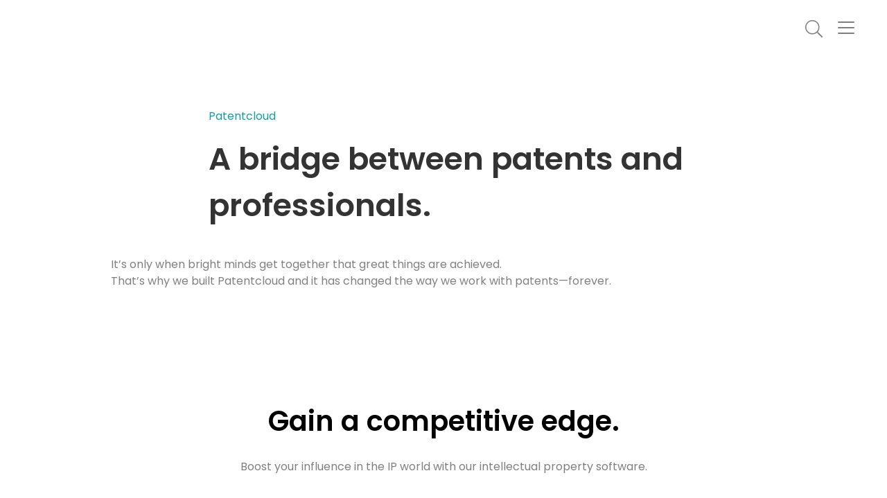

--- FILE ---
content_type: text/html; charset=UTF-8
request_url: https://www.inquartik.com/patentcloud/?tab=ic
body_size: 22660
content:
<!DOCTYPE html>
<html class="no-js" lang="en-US" prefix="og: http://ogp.me/ns#">

<head>
    <meta charset="UTF-8">
    <meta http-equiv="x-ua-compatible" content="ie=edge">
    <meta name="viewport" content="width=device-width, initial-scale=1, shrink-to-fit=no">
    <meta name="google-site-verification" content="kELie4kV9SHNlGysjQRM8AVFXJVHG_LgBNY6fbbbk9Q" />
    <meta name="yandex-verification" content="4ad286e5346373bc">
    <meta name="naver-site-verification" content="2bb1f023678e930aafe8762bddeecdb621bf51ee">
    <link rel="profile" href="http://gmpg.org/xfn/11" />
    <link rel="pingback" href="" />
    <link rel="icon" href="https://www.inquartik.com/wp-content/themes/bootstrap-basic4/assets/img/ico.png" type="image/png" sizes="16x16">
    <!--wordpress head-->
    <meta name='robots' content='max-image-preview:large' />

<!-- Search Engine Optimization by Rank Math - https://s.rankmath.com/home -->
<title>Patentcloud - An IP Platform of Patent Solutions for IP Professionals</title>
<meta name="description" content="Patentcloud is an AI-powered IP platform of patent solutions supporting patent litigation, transaction, analysis, and management for all IP professionals."/>
<meta name="robots" content="follow, index, max-snippet:-1, max-video-preview:-1, max-image-preview:large"/>
<link rel="canonical" href="https://www.inquartik.com/patentcloud/" />
<meta property="og:locale" content="en_US">
<meta property="og:type" content="article">
<meta property="og:title" content="Patentcloud - An IP Platform of Patent Solutions for IP Professionals">
<meta property="og:description" content="Patentcloud is an AI-powered IP platform of patent solutions supporting patent litigation, transaction, analysis, and management for all IP professionals.">
<meta property="og:url" content="https://www.inquartik.com/patentcloud/">
<meta property="og:site_name" content="InQuartik">
<meta property="og:updated_time" content="2021-05-21T16:43:05+08:00">
<meta name="twitter:card" content="summary_large_image">
<meta name="twitter:title" content="Patentcloud - An IP Platform of Patent Solutions for IP Professionals">
<meta name="twitter:description" content="Patentcloud is an AI-powered IP platform of patent solutions supporting patent litigation, transaction, analysis, and management for all IP professionals.">
<script type="application/ld+json" class="rank-math-schema">{
    "@context": "https://schema.org",
    "@graph": [
        {
            "@type": "Organization",
            "@id": "https://www.inquartik.com/?#company",
            "name": "\u5b5a\u5275\u96f2\u7aef",
            "logo": {
                "@type": "ImageObject",
                "url": false
            }
        },
        {
            "@type": "WebSite",
            "@id": "https://www.inquartik.com/?#website",
            "url": "https://www.inquartik.com",
            "name": "\u5b5a\u5275\u96f2\u7aef",
            "publisher": {
                "@id": "https://www.inquartik.com/?#company"
            },
            "inLanguage": "en-US",
            "potentialAction": {
                "@type": "SearchAction",
                "target": "https://www.inquartik.com/?s=%7Bsearch_term_string%7D",
                "query-input": "required name=search_term_string"
            }
        },
        {
            "@type": "WebPage",
            "@id": "https://www.inquartik.com/patentcloud/#webpage",
            "url": "https://www.inquartik.com/patentcloud/",
            "name": "Patentcloud - An IP Platform of Patent Solutions for IP Professionals",
            "datePublished": "2021-02-23T08:08:31+08:00",
            "dateModified": "2021-05-21T16:43:05+08:00",
            "isPartOf": {
                "@id": "https://www.inquartik.com/?#website"
            },
            "inLanguage": "en-US"
        },
        {
            "@type": "SoftwareApplication",
            "name": "Patentcloud - An IP Platform of Patent Solutions for IP Professionals",
            "description": "Patentcloud is an AI-powered IP platform of patent solutions supporting patent litigation, transaction, analysis, and management for all IP professionals.",
            "applicationCategory": "Search engine",
            "offers": {
                "@type": "Offer",
                "availability": "InStock"
            },
            "review": {
                "@type": "Review",
                "datePublished": "2021-02-23CST08:08:31+08:00",
                "dateModified": "2021-05-21CST16:43:05+08:00",
                "author": {
                    "@type": "Person",
                    "name": "jerryliu"
                },
                "reviewRating": {
                    "@type": "Rating",
                    "ratingValue": "5"
                }
            },
            "@id": "https://www.inquartik.com/patentcloud/#schema-159231",
            "isPartOf": {
                "@id": "https://www.inquartik.com/patentcloud/#webpage"
            },
            "publisher": {
                "@id": "https://www.inquartik.com/?#company"
            },
            "inLanguage": "en-US",
            "mainEntityOfPage": {
                "@id": "https://www.inquartik.com/patentcloud/#webpage"
            }
        }
    ]
}</script>
<!-- /Rank Math WordPress SEO plugin -->

<link rel='dns-prefetch' href='//js.hs-scripts.com' />
<link rel='dns-prefetch' href='//s.w.org' />
<link rel="alternate" type="application/rss+xml" title="InQuartik &raquo; Feed" href="https://www.inquartik.com/feed/" />
<link rel="alternate" type="application/rss+xml" title="InQuartik &raquo; Comments Feed" href="https://www.inquartik.com/comments/feed/" />
		<script type="text/javascript">
			window._wpemojiSettings = {"baseUrl":"https:\/\/s.w.org\/images\/core\/emoji\/13.0.1\/72x72\/","ext":".png","svgUrl":"https:\/\/s.w.org\/images\/core\/emoji\/13.0.1\/svg\/","svgExt":".svg","source":{"concatemoji":"https:\/\/www.inquartik.com\/wp-includes\/js\/wp-emoji-release.min.js?ver=487ac56b96bdaf52aecee4551a47b44f"}};
			!function(e,a,t){var n,r,o,i=a.createElement("canvas"),p=i.getContext&&i.getContext("2d");function s(e,t){var a=String.fromCharCode;p.clearRect(0,0,i.width,i.height),p.fillText(a.apply(this,e),0,0);e=i.toDataURL();return p.clearRect(0,0,i.width,i.height),p.fillText(a.apply(this,t),0,0),e===i.toDataURL()}function c(e){var t=a.createElement("script");t.src=e,t.defer=t.type="text/javascript",a.getElementsByTagName("head")[0].appendChild(t)}for(o=Array("flag","emoji"),t.supports={everything:!0,everythingExceptFlag:!0},r=0;r<o.length;r++)t.supports[o[r]]=function(e){if(!p||!p.fillText)return!1;switch(p.textBaseline="top",p.font="600 32px Arial",e){case"flag":return s([127987,65039,8205,9895,65039],[127987,65039,8203,9895,65039])?!1:!s([55356,56826,55356,56819],[55356,56826,8203,55356,56819])&&!s([55356,57332,56128,56423,56128,56418,56128,56421,56128,56430,56128,56423,56128,56447],[55356,57332,8203,56128,56423,8203,56128,56418,8203,56128,56421,8203,56128,56430,8203,56128,56423,8203,56128,56447]);case"emoji":return!s([55357,56424,8205,55356,57212],[55357,56424,8203,55356,57212])}return!1}(o[r]),t.supports.everything=t.supports.everything&&t.supports[o[r]],"flag"!==o[r]&&(t.supports.everythingExceptFlag=t.supports.everythingExceptFlag&&t.supports[o[r]]);t.supports.everythingExceptFlag=t.supports.everythingExceptFlag&&!t.supports.flag,t.DOMReady=!1,t.readyCallback=function(){t.DOMReady=!0},t.supports.everything||(n=function(){t.readyCallback()},a.addEventListener?(a.addEventListener("DOMContentLoaded",n,!1),e.addEventListener("load",n,!1)):(e.attachEvent("onload",n),a.attachEvent("onreadystatechange",function(){"complete"===a.readyState&&t.readyCallback()})),(n=t.source||{}).concatemoji?c(n.concatemoji):n.wpemoji&&n.twemoji&&(c(n.twemoji),c(n.wpemoji)))}(window,document,window._wpemojiSettings);
		</script>
		<style type="text/css">
img.wp-smiley,
img.emoji {
	display: inline !important;
	border: none !important;
	box-shadow: none !important;
	height: 1em !important;
	width: 1em !important;
	margin: 0 .07em !important;
	vertical-align: -0.1em !important;
	background: none !important;
	padding: 0 !important;
}
</style>
	<link rel='stylesheet' id='bogo-css'  href='https://www.inquartik.com/wp-content/plugins/bogo/includes/css/style.css?ver=3.5' type='text/css' media='all' />
<link rel='stylesheet' id='cookie-law-info-css'  href='https://www.inquartik.com/wp-content/plugins/cookie-law-info/public/css/cookie-law-info-public.css?ver=2.0.5' type='text/css' media='all' />
<link rel='stylesheet' id='cookie-law-info-gdpr-css'  href='https://www.inquartik.com/wp-content/plugins/cookie-law-info/public/css/cookie-law-info-gdpr.css?ver=2.0.5' type='text/css' media='all' />
<link rel='stylesheet' id='bootstrap4-css'  href='https://www.inquartik.com/wp-content/themes/bootstrap-basic4/assets/css/bootstrap.css?ver=4.4.1_timestamp=202512170220' type='text/css' media='all' />
<link rel='stylesheet' id='bootstrap-basic4-wp-main-css'  href='https://www.inquartik.com/wp-content/themes/bootstrap-basic4/style.css?ver=1765938052' type='text/css' media='all' />
<link rel='stylesheet' id='bootstrap-basic4-font-awesome5-css'  href='https://www.inquartik.com/wp-content/themes/bootstrap-basic4/assets/fontawesome/css/all.min.css?ver=5.12.1' type='text/css' media='all' />
<link rel='stylesheet' id='bootstrap-basic4-main-css'  href='https://www.inquartik.com/wp-content/themes/bootstrap-basic4/assets/css/main.css?ver=1.2.5' type='text/css' media='all' />
<script type='text/javascript' src='https://www.inquartik.com/wp-includes/js/jquery/jquery.min.js?ver=3.5.1' id='jquery-core-js'></script>
<script type='text/javascript' src='https://www.inquartik.com/wp-includes/js/jquery/jquery-migrate.min.js?ver=3.3.2' id='jquery-migrate-js'></script>
<script type='text/javascript' id='cookie-law-info-js-extra'>
/* <![CDATA[ */
var Cli_Data = {"nn_cookie_ids":["__hssrc","JSESSIONID","_GRECAPTCHA","_fbp","fr","_gcl_au","fs_uid","_ga","_gid","_gat_UA-44688053-5","_ga_GTLMQEG9VF","_gat_UA-44688053-8","__hstc","hubspotutk","__hssc"],"cookielist":[],"non_necessary_cookies":{"necessary":["__hssrc","JSESSIONID","_GRECAPTCHA"],"analytics":["_gcl_au","fs_uid","_ga","_gid","_gat_UA-44688053-5","_ga_GTLMQEG9VF","_gat_UA-44688053-8","__hstc","hubspotutk","__hssc"],"advertisement":["_fbp","fr"]},"ccpaEnabled":"","ccpaRegionBased":"","ccpaBarEnabled":"","strictlyEnabled":["necessary","obligatoire"],"ccpaType":"gdpr","js_blocking":"1","custom_integration":"","triggerDomRefresh":"","secure_cookies":""};
var cli_cookiebar_settings = {"animate_speed_hide":"500","animate_speed_show":"500","background":"#FFF","border":"#b1a6a6c2","border_on":"","button_1_button_colour":"#61a229","button_1_button_hover":"#4e8221","button_1_link_colour":"#fff","button_1_as_button":"1","button_1_new_win":"","button_2_button_colour":"#333","button_2_button_hover":"#292929","button_2_link_colour":"#444","button_2_as_button":"","button_2_hidebar":"","button_3_button_colour":"#dedfe0","button_3_button_hover":"#b2b2b3","button_3_link_colour":"#333333","button_3_as_button":"1","button_3_new_win":"","button_4_button_colour":"#dedfe0","button_4_button_hover":"#b2b2b3","button_4_link_colour":"#333333","button_4_as_button":"1","button_7_button_colour":"#84bb49","button_7_button_hover":"#6a963a","button_7_link_colour":"#fff","button_7_as_button":"1","button_7_new_win":"","font_family":"inherit","header_fix":"","notify_animate_hide":"1","notify_animate_show":"","notify_div_id":"#cookie-law-info-bar","notify_position_horizontal":"right","notify_position_vertical":"bottom","scroll_close":"","scroll_close_reload":"","accept_close_reload":"","reject_close_reload":"","showagain_tab":"","showagain_background":"#fff","showagain_border":"#000","showagain_div_id":"#cookie-law-info-again","showagain_x_position":"100px","text":"#333333","show_once_yn":"","show_once":"10000","logging_on":"","as_popup":"","popup_overlay":"1","bar_heading_text":"","cookie_bar_as":"popup","popup_showagain_position":"bottom-right","widget_position":"left"};
var log_object = {"ajax_url":"https:\/\/www.inquartik.com\/wp-admin\/admin-ajax.php"};
/* ]]> */
</script>
<script type='text/javascript' src='https://www.inquartik.com/wp-content/plugins/cookie-law-info/public/js/cookie-law-info-public.js?ver=2.0.5' id='cookie-law-info-js'></script>
<script type='text/javascript' src='https://www.inquartik.com/wp-content/themes/bootstrap-basic4/custom/assets/front-end/js/slick.min.js?ver=487ac56b96bdaf52aecee4551a47b44f' id='jerry-slick-js-js'></script>
<link rel="https://api.w.org/" href="https://www.inquartik.com/wp-json/" /><link rel="alternate" type="application/json" href="https://www.inquartik.com/wp-json/wp/v2/pages/5402" /><link rel="EditURI" type="application/rsd+xml" title="RSD" href="https://www.inquartik.com/xmlrpc.php?rsd" />
<link rel="wlwmanifest" type="application/wlwmanifest+xml" href="https://www.inquartik.com/wp-includes/wlwmanifest.xml" /> 

<link rel='shortlink' href='https://www.inquartik.com/?p=5402' />
<link rel="alternate" type="application/json+oembed" href="https://www.inquartik.com/wp-json/oembed/1.0/embed?url=https%3A%2F%2Fwww.inquartik.com%2Fpatentcloud%2F" />
<link rel="alternate" type="text/xml+oembed" href="https://www.inquartik.com/wp-json/oembed/1.0/embed?url=https%3A%2F%2Fwww.inquartik.com%2Fpatentcloud%2F&#038;format=xml" />
<link rel="alternate" hreflang="zh-TW" href="https://www.inquartik.com/zh-TW/patentcloud/" />
<link rel="alternate" hreflang="zh-CN" href="https://www.inquartik.com/zh-CN/patentcloud/" />
<link rel="alternate" hreflang="ja" href="https://www.inquartik.com/ja/patentcloud/" />
<link rel="alternate" hreflang="en-US" href="https://www.inquartik.com/patentcloud/" />
<link rel="shortcut icon" href="https://www.inquartik.com/wp-content/uploads/2021/03/ico.png" />			<!-- DO NOT COPY THIS SNIPPET! Start of Page Analytics Tracking for HubSpot WordPress plugin v7.51.74-->
			<script type="text/javascript">
				var _hsq = _hsq || [];
				_hsq.push(["setContentType", "standard-page"]);
			</script>
			<!-- DO NOT COPY THIS SNIPPET! End of Page Analytics Tracking for HubSpot WordPress plugin -->
						<script>
				(function() {
					var hbspt = window.hbspt = window.hbspt || {};
					hbspt.forms = hbspt.forms || {};
					hbspt._wpFormsQueue = [];
					hbspt.enqueueForm = function(formDef) {
						if (hbspt.forms && hbspt.forms.create) {
							hbspt.forms.create(formDef);
						} else {
							hbspt._wpFormsQueue.push(formDef);
						}
					}
					if (!window.hbspt.forms.create) {
						Object.defineProperty(window.hbspt.forms, 'create', {
							configurable: true,
							get: function() {
								return hbspt._wpCreateForm;
							},
							set: function(value) {
								hbspt._wpCreateForm = value;
								while (hbspt._wpFormsQueue.length) {
									var formDef = hbspt._wpFormsQueue.shift();
									if (!document.currentScript) {
										var formScriptId = 'leadin-forms-v2-js';
										hubspot.utils.currentScript = document.getElementById(formScriptId);
									}
									hbspt._wpCreateForm.call(hbspt.forms, formDef);
								}
							},
						});
					}
				})();
			</script>
		<style type="text/css">.recentcomments a{display:inline !important;padding:0 !important;margin:0 !important;}</style><noscript><style>.lazyload[data-src]{display:none !important;}</style></noscript><style>.lazyload{background-image:none !important;}.lazyload:before{background-image:none !important;}</style>		<style type="text/css" id="wp-custom-css">
			.cli-bar-container .cli-bar-message p{
	font-size:12px;
}		</style>
		    <!--link href="https://www.inquartik.com/wp-content/themes/bootstrap-basic4/assets/css/mdb.css" rel="stylesheet"-->
    <!--end wordpress head-->
        <link rel="preconnect" href="https://fonts.gstatic.com">
    <link href="https://fonts.googleapis.com/css2?family=Poppins:ital,wght@0,100;0,200;0,300;0,400;0,500;0,600;0,700;0,800;0,900;1,100;1,200;1,300;1,400;1,500;1,600;1,700;1,800;1,900&display=swap" rel="stylesheet">
    <link href="https://fonts.googleapis.com/css2?family=Noto+Sans+TC:wght@100;300;400;500;700;900&display=swap" rel="stylesheet">
    <link rel="stylesheet" href="https://www.inquartik.com/wp-content/themes/bootstrap-basic4/assets/css/jquery.flipster.css">
    <script src="https://www.inquartik.com/wp-content/themes/bootstrap-basic4/assets/js/jquery.flipster.js"></script>


<!-- Google Tag Manager -->
<script>(function(w,d,s,l,i){w[l]=w[l]||[];w[l].push({'gtm.start':
new Date().getTime(),event:'gtm.js'});var f=d.getElementsByTagName(s)[0],
j=d.createElement(s),dl=l!='dataLayer'?'&l='+l:'';j.async=true;j.src=
'https://www.googletagmanager.com/gtm.js?id='+i+dl;f.parentNode.insertBefore(j,f);
})(window,document,'script','dataLayer','GTM-N5SNCXT');</script>
<!-- End Google Tag Manager -->


<!--Full Story-->
<script>
window['_fs_debug'] = false;
window['_fs_host'] = 'fullstory.com';
window['_fs_script'] = 'edge.fullstory.com/s/fs.js';
window['_fs_org'] = 'KX9MR';
window['_fs_namespace'] = 'FS';
(function(m,n,e,t,l,o,g,y){
    if (e in m) {if(m.console && m.console.log) { m.console.log('FullStory namespace conflict. Please set window["_fs_namespace"].');} return;}
    g=m[e]=function(a,b,s){g.q?g.q.push([a,b,s]):g._api(a,b,s);};g.q=[];
    o=n.createElement(t);o.async=1;o.crossOrigin='anonymous';o.src='https://'+_fs_script;
    y=n.getElementsByTagName(t)[0];y.parentNode.insertBefore(o,y);
    g.identify=function(i,v,s){g(l,{uid:i},s);if(v)g(l,v,s)};g.setUserVars=function(v,s){g(l,v,s)};g.event=function(i,v,s){g('event',{n:i,p:v},s)};
    g.anonymize=function(){g.identify(!!0)};
    g.shutdown=function(){g("rec",!1)};g.restart=function(){g("rec",!0)};
    g.log = function(a,b){g("log",[a,b])};
    g.consent=function(a){g("consent",!arguments.length||a)};
    g.identifyAccount=function(i,v){o='account';v=v||{};v.acctId=i;g(o,v)};
    g.clearUserCookie=function(){};
    g.setVars=function(n, p){g('setVars',[n,p]);};
    g._w={};y='XMLHttpRequest';g._w[y]=m[y];y='fetch';g._w[y]=m[y];
    if(m[y])m[y]=function(){return g._w[y].apply(this,arguments)};
    g._v="1.3.0";
})(window,document,window['_fs_namespace'],'script','user');
</script>

</head>

<body class="page-template page-template-template_patentcloud page-template-template_patentcloud-php page page-id-5402 page-parent admin-bar no-customize-support wp-embed-responsive en-US">
<script>var ewww_webp_supported=false;</script>
    
<!-- Google Tag Manager (noscript) -->
<noscript><iframe 
height="0" width="0" style="display:none;visibility:hidden" data-src="https://www.googletagmanager.com/ns.html?id=GTM-N5SNCXT" class="lazyload"></iframe></noscript>
<!-- End Google Tag Manager (noscript) -->

    <style>
        body {
            font-family: "Poppins", "Noto Sans TC", sans-serif, "Arial", -apple-system, BlinkMacSystemFont, "Segoe UI", Roboto, "Helvetica Neue", "Noto Sans", "Apple Color Emoji", "Segoe UI Emoji", "Segoe UI Symbol", "Noto Color Emoji";
        }
    </style>





    <header class="page-header page-header-sitebrand-topbar">
        <!--.site-branding-->
                    <nav class="navbar fixed-top navbar-expand-xl navbar-light bg-white nav-logo">
                <div class="container-xl px-0">
                    <div id="search_header" class="col">
                        <div class="row">
                            <div class="col pr-xl-0">
                                <div class="row h-100">
                                    <a class="navbar-brand" href="https://www.inquartik.com" title="InQuartik">
                                        <img class="menu_logo lazyload" src="[data-uri]" title=" InQuartik" alt=" InQuartik" data-src="https://www.inquartik.com/wp-content/uploads/2020/11/InQuartik_logos_P-1.png"><noscript><img class="menu_logo" src=" https://www.inquartik.com/wp-content/uploads/2020/11/InQuartik_logos_P-1.png" title=" InQuartik" alt=" InQuartik" data-eio="l"></noscript>
                                    </a>
                                    <form action="https://www.inquartik.com/" method="get" class="w-100" id="mm-search-form" role="search">
                                        <input id="mm-search-input" class="mm-search w-100" type="text" placeholder="Type to Search..." value="" name="s">
                                    </form>
                                </div>
                            </div>

                            <div class="col-auto d-flex align-items-center">
                                <button class="search-btn"></button>
                                <button class="navbar-toggler" type="button" data-toggle="collapse" data-target="#navbarSupportedContent" aria-controls="navbarSupportedContent" aria-expanded="false" aria-label="Toggle navigation">
                                    <span class="navbar-toggler-icon"></span>
                                </button>
                                <button class="mm_search_close"></button>
                            </div>

                        </div>
                    </div>
                    <div class="col-md-12 search-div pt-1">
                                                    <p>Patent</p>
                                                    <p>Artificial Intelligence</p>
                                                    <p>Intelligence</p>
                                            </div>

                    <div class="collapse navbar-collapse col" id="navbarSupportedContent">
                        <ul id="menu-main-menu" class="navbar-nav mr-auto nav justify-content-end">
                            <li class="nav-item dropdown">
                                <a class="nav-link dropdown-toggle" href="#" id="nav-partners" role="button" data-toggle="dropdown" aria-haspopup="true" aria-expanded="false">
                                    Annotations                                </a>
                                <div class="dropdown-menu" aria-labelledby="nav-partners">
                                    <div class="col-12">
                                        <div class="row">
                                            <div class="col-xl-6 pt-xl-3 pt-4_5 pb-9 d-none d-xl-block">
                                                <div class="row px-xl-2 pl-1 pr-0 mb-xl-0_5">
                                                    <div class="col-12">
                                                        <h4 class="text-black">QI annotations</h4>
                                                        <p class="text-gray-600 small mb-2_5">Check out how QI extracts validity insights! Exemplified with the top patents from the hottest litigation cases each week!</p>

                                                                                                                                                                            <p><a href="https://f.hubspotusercontent40.net/hubfs/8381198/Weekly%20QI%20Annotations_Pat.%206%2c972%2c790_21%20Jan.pptx%20(1).pdf?__hstc=&__hssc=&hsCtaTracking=bcd9dcee-8167-4ce9-a71f-1c6ec2f3600d%7C7af9bc65-d05a-47ad-aea8-92dfc40cb39c" target="_blank" class="text-primary"><u><i>Cedar Lane Technologies Inc. v. Snap Inc.</i> (U.S. Pat. No. 6,972,790)</u></a></p>
                                                                                                                    <p><a href="https://f.hubspotusercontent40.net/hubfs/8381198/Weekly%20QI%20Annotations_Pat.%208%2c391%2c298_14%20Jan.pptx.pdf?__hstc=&__hssc=&hsCtaTracking=3838fa51-36cb-47fb-a26c-1587ec8b693b%7Cfffb3360-82ca-48ab-8f40-abf3971cdde7" target="_blank" class="text-primary"><u><i>Estech Systems IP, LLC v. Toyota Motor Corporation et al</i> (U.S. Pat. No. 8,391,298)</u></a></p>
                                                                                                                    <p><a href="https://f.hubspotusercontent40.net/hubfs/8381198/Weekly%20QI%20Annotations_U.S.%20Pat.%208%2c167%2c141_07%20Jan.pptx.pdf?__hstc=&__hssc=&hsCtaTracking=13de6bea-07eb-4c1b-a469-052da812e1b5%7C5b199626-3b15-46f5-982d-674b9840c385" target="_blank" class="text-primary"><u> <i>Brita LP v. Ecolife Technologies, Inc. et al</i> (U.S. Pat. No. 8,167,141)</u></a></p>
                                                                                                            </div>
                                                </div>
                                                <a href="https://page.inquartik.com/resource-hub#qi-annotations" target="_blank" class="btn btn-primary ld_btn">View more</a>


                                                <!--a href="https://page.inquartik.com/resource-hub" target="_blank" class="text-gray-600 ld_btn_text small"><u>Need M&A information? Check out DD annotation ></u></a-->
                                            </div>
                                            <div class="col-xl-6 pt-xl-3 pt-4_5 pb-9 d-none d-xl-block mm-products-bg">
                                                <div class="row px-xl-2 pl-1 pr-0 mb-xl-0_5">
                                                <div class="col-12">
                                                        <h4 class="text-black">DD annotations</h4>
                                                        <p class="text-gray-600 small mb-2_5">See how Due Diligence analyzes M&A deals from a patent perspective! Updated weekly with the latest M&A news!</p>

                                                                                                                                                                            <p><a href="https://f.hubspotusercontent40.net/hubfs/8381198/Weekly%20-%20Due%20Diligence%20Annotation%20-%20LG%20Energy.pdf?__hstc=115685721.de46306038977024121aee485cd4add3.1628759757071.1643081375614.1643089734080.113&__hssc=115685721.1.1643098156740&__hsfp=1097709408&hsCtaTracking=a9de695f-ad06-4711-b1e9-506d730fdb97%7C138ec02f-6624-4ac8-88eb-d189f16edc6a" target="_blank" class="text-primary"><u>Tesla Battery Supplier LG Energy Solution (LGES) Raises $10.8 Billion in Its IPO</u></a></p>
                                                                                                                    <p><a href="https://f.hubspotusercontent40.net/hubfs/8381198/Weekly%20-%20Due%20Diligence%20Annotation%20-%20Biogen.pdf?__hstc=115685721.de46306038977024121aee485cd4add3.1628759757071.1643081375614.1643089734080.113&__hssc=115685721.1.1643098156740&__hsfp=1097709408&hsCtaTracking=c25a9fee-dd17-4921-a22c-0992b003f6df%7Ceeb33801-4a1c-45d9-b27f-52f10d42bf08" target="_blank" class="text-primary"><u>U.S. Drugmaker Biogen Inc. Said to Approach Samsung To Sell Shares </u></a></p>
                                                                                                                    <p><a href="https://f.hubspotusercontent40.net/hubfs/8381198/Weekly%20-%20Due%20Diligence%20Annotation%20-%20Magnachip.pdf?__hstc=115685721.de46306038977024121aee485cd4add3.1628759757071.1643081375614.1643089734080.113&__hssc=115685721.1.1643098156740&__hsfp=1097709408&hsCtaTracking=8e7d4cf0-c1b2-43f6-848e-321ec86e4a4b%7Cf5da76bd-f0c2-4b6b-bb20-fa904f9d2903" target="_blank" class="text-primary"><u>Magnachip Semiconductor Terminated Merger Deal With China’s Wise Road Capital </u></a></p>
                                                                                                            </div>
                                                </div>
                                                <a href="https://page.inquartik.com/resource-hub#dd-annotations" target="_blank" class="btn btn-primary ld_btn">View more</a>


                                                <!--a href="https://page.inquartik.com/resource-hub" target="_blank" class="text-gray-600 ld_btn_text small"><u>Need M&A information? Check out DD annotation ></u></a-->
                                            </div>

                                        </div>
                                        <div class="row hover-bg-gray-100 mm_resources_item px-1 py-1 py-xl-0_5 d-xl-none">
                                            <div class="col-12">
                                                <a href="https://page.inquartik.com/resource-hub#qi-annotations" target="_blank">
                                                    <p class="text-gray-800 mb-0">QI annotations</p>
                                                </a>
                                            </div>
                                        </div>
                                        <div class="row hover-bg-gray-100 mm_resources_item px-1 py-1 py-xl-0_5 last d-xl-none">
                                            <div class="col-12">
                                                <a href="https://page.inquartik.com/resource-hub#dd-annotations" target="_blank">
                                                    <p class="text-gray-800 mb-0">DD annotations</p>
                                                </a>
                                            </div>
                                        </div>
                                    </div>
                                </div>
                            </li>
                            <!--li class="nav-item dropdown d-none d-xl-flex">
                                <a class="nav-link dropdown-toggle" href="https://www.inquartik.com/litigation-daily/" id="nav-litigation-daily" role="button" data-toggle="dropdown" aria-haspopup="true" aria-expanded="false">
                                    Litigation Daily                                </a>
                                <div class="dropdown-menu" aria-labelledby="nav-litigation-daily">
                                    <a class="dropdown-item" href="https://www.inquartik.com/litigation-daily">
                                        <img class="mm-ld lazyload" src="[data-uri]" alt="" data-src="https://www.inquartik.com/wp-content/themes/bootstrap-basic4/assets/img/nav-ld_lang_en.jpg"><noscript><img class="mm-ld" src="https://www.inquartik.com/wp-content/themes/bootstrap-basic4/assets/img/nav-ld_lang_en.jpg" alt="" data-eio="l"></noscript>
                                    </a>
                                </div>
                            </li>
                            <li class="nav-item d-xl-none">
                                <a class="nav-link hover-bg-primary-l-400" href="https://www.inquartik.com/litigation-daily/">
                                    Litigation Daily
                                </a>
                            </li-->
                            <li class="nav-item dropdown">
                                <a class="nav-link dropdown-toggle" href="#" id="nav-products" role="button" data-toggle="dropdown" aria-haspopup="true" aria-expanded="false">
                                    <span class="d-none d-xl-inline-block">Products & Solutions</span>
                                    <span class="d-xl-none">Products</span>
                                </a>
                                <div class="dropdown-menu" aria-labelledby="nav-products">
                                    <div class="col-12">
                                        <div class="row">
                                            <div class="col-xl-6 py-xl-2_5 mm-products-bg">

                                                <div class="row px-xl-1_5 pl-1 pr-0 mb-xl-0_5">
                                                    <div class="col-12">
                                                        <h6 class="text-gray-900 mm_products_title mb-0_5 d-none d-xl-block">Products</h6>
                                                    </div>
                                                    <div class="col-xl-6">
                                                        <div class="row hover-bg-gray-100 mm_products_item px-1 py-1">
                                                            <div class="col-auto p-0">
                                                                <a href="https://www.inquartik.com/patentcloud/due-diligence/">
                                                                    <img src="[data-uri]" class="mm_products_icon lazyload" alt="" data-src="https://www.inquartik.com/wp-content/themes/bootstrap-basic4/assets/img/dd_icon.png"><noscript><img src="https://www.inquartik.com/wp-content/themes/bootstrap-basic4/assets/img/dd_icon.png" class="mm_products_icon" alt="" data-eio="l"></noscript>
                                                                </a>
                                                            </div>
                                                            <div class="col">
                                                                <a href="https://www.inquartik.com/patentcloud/due-diligence/">
                                                                    <p class="font-weight-600 text-gray-800 mb-0">
                                                                        Due Diligence</p>
                                                                    <p class="text-gray-700 mb-0 d-none d-xl-block small">
                                                                        Patent portfolio evaluation made easy</p>
                                                                </a>
                                                            </div>

                                                        </div>
                                                    </div>
                                                    <div class="col-xl-6">
                                                        <div class="row hover-bg-gray-100 mm_products_item px-1 py-1">
                                                            <div class="col-auto p-0">
                                                                <a href="https://www.inquartik.com/patentcloud/patent-search/">
                                                                    <img src="[data-uri]" class="mm_products_icon lazyload" alt="" data-src="https://www.inquartik.com/wp-content/themes/bootstrap-basic4/assets/img/ps_icon.png"><noscript><img src="https://www.inquartik.com/wp-content/themes/bootstrap-basic4/assets/img/ps_icon.png" class="mm_products_icon" alt="" data-eio="l"></noscript>
                                                                </a>
                                                            </div>
                                                            <div class="col">
                                                                <a href="https://www.inquartik.com/patentcloud/patent-search/">
                                                                    <p class="font-weight-600 text-gray-800 mb-0">
                                                                        Patent Search</p>
                                                                    <p class="text-gray-700 mb-0 d-none d-xl-block small">
                                                                        Find patents with ease</p>
                                                                </a>
                                                            </div>

                                                        </div>
                                                    </div>
                                                </div>
                                                <div class="row px-xl-1_5 pl-1 pr-0 mb-xl-0_5">
                                                    <div class="col-xl-6">
                                                        <div class="row hover-bg-gray-100 mm_products_item px-1 py-1">

                                                            <div class="col-auto p-0">
                                                                <a href="https://www.inquartik.com/patentcloud/quality-insights/">
                                                                    <img src="[data-uri]" class="mm_products_icon lazyload" alt="" data-src="https://www.inquartik.com/wp-content/themes/bootstrap-basic4/assets/img/qi_icon.png"><noscript><img src="https://www.inquartik.com/wp-content/themes/bootstrap-basic4/assets/img/qi_icon.png" class="mm_products_icon" alt="" data-eio="l"></noscript>
                                                                </a>
                                                            </div>
                                                            <div class="col">
                                                                <a href="https://www.inquartik.com/patentcloud/quality-insights/">
                                                                    <p class="font-weight-600 text-gray-800 mb-0">
                                                                        Quality Insights</p>
                                                                    <p class="text-gray-700 mb-0 d-none d-xl-block small">
                                                                        The best automated prior art search solution for patent validity analysis</p>
                                                                </a>
                                                            </div>

                                                        </div>
                                                    </div>
                                                    <div class="col-xl-6">
                                                        <div class="row hover-bg-gray-100 mm_products_item px-1 py-1">

                                                            <div class="col-auto p-0">
                                                                <a href="https://www.inquartik.com/patentcloud/design-search/">
                                                                    <img src="[data-uri]" class="mm_products_icon lazyload" alt="" data-src="https://www.inquartik.com/wp-content/themes/bootstrap-basic4/assets/img/ds_icon.png"><noscript><img src="https://www.inquartik.com/wp-content/themes/bootstrap-basic4/assets/img/ds_icon.png" class="mm_products_icon" alt="" data-eio="l"></noscript>
                                                                </a>
                                                            </div>
                                                            <div class="col">
                                                                <a href="https://www.inquartik.com/patentcloud/design-search/">
                                                                    <p class="font-weight-600 text-gray-800 mb-0">
                                                                        Design Search</p>
                                                                    <p class="text-gray-700 mb-0 d-none d-xl-block small">
                                                                        Design patent search, all it takes is a simple drag and drop</p>
                                                                </a>
                                                            </div>

                                                        </div>
                                                    </div>
                                                </div>
                                                <div class="row px-xl-1_5 pl-1 pr-0">
                                                    <div class="col-xl-6">
                                                        <div class="row hover-bg-gray-100 mm_products_item px-1 py-1">
                                                            <div class="col-auto p-0">
                                                                <a href="https://www.inquartik.com/patentcloud/sep-omnilytics/">
                                                                    <img src="[data-uri]" class="mm_products_icon lazyload" alt="" data-src="https://www.inquartik.com/wp-content/themes/bootstrap-basic4/assets/img/sep_icon.png"><noscript><img src="https://www.inquartik.com/wp-content/themes/bootstrap-basic4/assets/img/sep_icon.png" class="mm_products_icon" alt="" data-eio="l"></noscript>
                                                                </a>
                                                            </div>
                                                            <div class="col">
                                                                <a href="https://www.inquartik.com/patentcloud/sep-omnilytics/">
                                                                    <p class="font-weight-600 text-gray-800 mb-0">
                                                                        SEP OmniLytics</p>
                                                                    <p class="text-gray-700 mb-0 d-none d-xl-block small">
                                                                        Monitor ETSI SEP declarations in real-time — <br>  <a class="text-primary" href="https://app.patentcloud.com/data-status.html?tab=SepDataQuality">with quality data</a></p>
                                                                </a>
                                                            </div>
                                                        </div>
                                                    </div>
                                                    <div class="col-xl-6">
                                                        <div class="row hover-bg-gray-100 mm_products_item px-1 py-1">

                                                            <div class="col-auto p-0">
                                                                <a href="https://www.inquartik.com/patentcloud/patent-vault/"><img src="[data-uri]" class="mm_products_icon lazyload" alt="" data-src="https://www.inquartik.com/wp-content/themes/bootstrap-basic4/assets/img/pv_icon.png"><noscript><img src="https://www.inquartik.com/wp-content/themes/bootstrap-basic4/assets/img/pv_icon.png" class="mm_products_icon" alt="" data-eio="l"></noscript></a>
                                                            </div>
                                                            <div class="col">
                                                                <a href="https://www.inquartik.com/patentcloud/patent-vault/">
                                                                    <p class="font-weight-600 text-gray-800 mb-0">
                                                                        Patent Vault</p>
                                                                    <p class="text-gray-700 mb-0 d-none d-xl-block small">
                                                                        Patent management software, that lets you share your findings—hassle-free</p>
                                                                </a>
                                                            </div>

                                                        </div>
                                                    </div>
                                                    <div class="col-xl-6">
                                                        <div class="row hover-bg-gray-100 mm_products_item px-1 py-1 py-xl-0 last">
                                                            <div class="col-12 px-0">
                                                                <a href="https://www.inquartik.com/pricing/bundle/">
                                                                    <p class="font-weight-500 text-primary mb-0 product-pricing">
                                                                        PRODUCT PRICING></p>
                                                                </a>
                                                            </div>
                                                        </div>
                                                    </div>
                                                </div>
                                            </div>
                                            <div class="col-xl-6 py-xl-2_5 pl-xl-2_5 pr-xl-1 d-none d-xl-block">
                                                <div class="row px-xl-1 pl-1 pr-0 h-xl-100">
                                                    <div class="col-12">
                                                        <h6 class="text-gray-900 mm_products_title mb-1_5 d-none d-xl-block">Solutions</h6>
                                                    </div>
                                                    <div class="col-12">
                                                        <div class="row">
                                                            <div class="col-xl-6 px-0">
                                                                <div class="col-12">
                                                                    <div class="row hover-bg-gray-100 mm_resources_item px-1 py-1 py-xl-0_5">
                                                                        <div class="col-auto p-0 d-none d-xl-block">
                                                                            <i class="fas fa-caret-right"></i>
                                                                        </div>
                                                                        <div class="col">
                                                                            <a href="https://www.inquartik.com/patent-litigation-invalidity-action/">
                                                                                <p class="text-gray-800 mb-0">Patent litigation</p>
                                                                            </a>
                                                                        </div>
                                                                    </div>
                                                                </div>
                                                                <div class="col-12">
                                                                    <div class="row hover-bg-gray-100 mm_resources_item px-1 py-1 py-xl-0_5">
                                                                        <div class="col-auto p-0 d-none d-xl-block">
                                                                            <i class="fas fa-caret-right"></i>
                                                                        </div>
                                                                        <div class="col">
                                                                            <a href="https://www.inquartik.com/patent-due-diligence/">
                                                                                <p class="text-gray-800 mb-0">Patent due diligence</p>
                                                                            </a>
                                                                        </div>
                                                                    </div>
                                                                </div>
                                                                <div class="col-12">
                                                                    <div class="row hover-bg-gray-100 mm_resources_item px-1 py-1 py-xl-0_5">
                                                                        <div class="col-auto p-0 d-none d-xl-block">
                                                                            <i class="fas fa-caret-right"></i>
                                                                        </div>
                                                                        <div class="col">
                                                                            <a href="/freedom-to-operate/">
                                                                                <p class="text-gray-800 mb-0">Freedom to operate</p>
                                                                            </a>
                                                                        </div>
                                                                    </div>
                                                                </div>
                                                            </div>
                                                            <div class="col-xl-6 px-0">
                                                                <div class="col-12">
                                                                    <div class="row hover-bg-gray-100 mm_resources_item px-1 py-1 py-xl-0_5">
                                                                        <div class="col-auto p-0 d-none d-xl-block">
                                                                            <i class="fas fa-caret-right"></i>
                                                                        </div>
                                                                        <div class="col">
                                                                            <a href="https://www.inquartik.com/patent-portfolio-management-strategy/">
                                                                                <p class="text-gray-800 mb-0">Patent portfolio analysis</p>
                                                                            </a>
                                                                        </div>
                                                                    </div>
                                                                </div>
                                                                <div class="col-12">
                                                                    <div class="row hover-bg-gray-100 mm_resources_item px-1 py-1 py-xl-0_5">
                                                                        <div class="col-auto p-0 d-none d-xl-block">
                                                                            <i class="fas fa-caret-right"></i>
                                                                        </div>
                                                                        <div class="col">
                                                                            <a href="https://www.inquartik.com/litigation-funding/">
                                                                                <p class="text-gray-800 mb-0">Litigation funding</p>
                                                                            </a>
                                                                        </div>
                                                                    </div>
                                                                </div>
                                                                <div class="col-12">
                                                                    <div class="row hover-bg-gray-100 mm_resources_item px-1 py-1 py-xl-0_5">
                                                                        <div class="col-auto p-0 d-none d-xl-block">
                                                                            <i class="fas fa-caret-right"></i>
                                                                        </div>
                                                                        <div class="col">
                                                                            <a href="/patent-trends/">
                                                                                <p class="text-gray-800 mb-0">Patent and IP trends</p>
                                                                            </a>
                                                                        </div>
                                                                    </div>
                                                                </div>
                                                            </div>
                                                        </div>
                                                    </div>

                                                </div>
                                                <a href="https://www.inquartik.com/pricing/bundle/" class="mm_solution text-primary font-weight-500 d-none d-xl-block">BUNDLE PRICING></a>
                                            </div>
                                        </div>
                                    </div>
                                </div>
                            </li>
                            <li class="nav-item d-xl-none">
                                <a class="nav-link" href="https://www.inquartik.com/pricing/bundle" id="nav-pricing" role="button">
                                    Pricing                                </a>
                            </li>
<!--
                            <li class="nav-item dropdown d-xl-none">
                                <a class="nav-link dropdown-toggle" href="#" id="nav-pricing" role="button" data-toggle="dropdown" aria-haspopup="true" aria-expanded="false">
                                    Pricing
                                </a>
                                <div class="dropdown-menu mm-pricing" aria-labelledby="nav-pricing">
                                    <div class="col-12">
                                        <div class="row pr-0_5">
                                            <div class="col-xl py-xl-1">
                                                <div class="row px-xl-2 pl-1 pr-0 h-xl-100">
                                                    <div class="col-xl-12 d-xl-none">
                                                        <a href="https://www.inquartik.com/pricing/bundle">
                                                            <div class="row hover-bg-gray-100 mm_pricing_item px-1 py-1">
                                                                <div class="col-auto p-0">
                                                                    <img src="[data-uri]" class="mm_pricing_icon lazyload" alt="" data-src="https://www.inquartik.com/wp-content/themes/bootstrap-basic4/assets/img/pc_icon.png"><noscript><img src="https://www.inquartik.com/wp-content/themes/bootstrap-basic4/assets/img/pc_icon.png" class="mm_pricing_icon" alt="" data-eio="l"></noscript>
                                                                </div>
                                                                <div class="col">
                                                                    <p class="font-weight-600 text-gray-800 mb-0">
                                                                        Bundle</p>
                                                                </div>
                                                            </div>
                                                        </a>
                                                    </div>
                                                    <div class="col-xl-12">
                                                        <a href="https://www.inquartik.com/pricing/due-diligence">
                                                            <div class="row hover-bg-gray-100 mm_pricing_item px-1 py-1">
                                                                <div class="col-auto p-0">
                                                                    <img src="[data-uri]" class="mm_pricing_icon lazyload" alt="" data-src="https://www.inquartik.com/wp-content/themes/bootstrap-basic4/assets/img/dd_icon.png"><noscript><img src="https://www.inquartik.com/wp-content/themes/bootstrap-basic4/assets/img/dd_icon.png" class="mm_pricing_icon" alt="" data-eio="l"></noscript>
                                                                </div>
                                                                <div class="col">
                                                                    <p class="font-weight-600 text-gray-800 mb-0">
                                                                        Due Diligence</p>
                                                                </div>
                                                            </div>
                                                        </a>
                                                    </div>
                                                    <div class="col-xl-12">
                                                        <a href="https://www.inquartik.com/pricing/quality-insights">
                                                            <div class="row hover-bg-gray-100 mm_pricing_item px-1 py-1">
                                                                <div class="col-auto p-0">
                                                                    <img src="[data-uri]" class="mm_pricing_icon lazyload" alt="" data-src="https://www.inquartik.com/wp-content/themes/bootstrap-basic4/assets/img/qi_icon.png"><noscript><img src="https://www.inquartik.com/wp-content/themes/bootstrap-basic4/assets/img/qi_icon.png" class="mm_pricing_icon" alt="" data-eio="l"></noscript>
                                                                </div>
                                                                <div class="col">
                                                                    <p class="font-weight-600 text-gray-800 mb-0">
                                                                        Quality Insights</p>
                                                                </div>
                                                            </div>
                                                        </a>
                                                    </div>
                                                    <div class="col-xl-12">
                                                        <a href="https://www.inquartik.com/pricing/sep-omnilytics">
                                                            <div class="row hover-bg-gray-100 mm_pricing_item px-1 py-1">
                                                                <div class="col-auto p-0">
                                                                    <img src="[data-uri]" class="mm_pricing_icon lazyload" alt="" data-src="https://www.inquartik.com/wp-content/themes/bootstrap-basic4/assets/img/sep_icon.png"><noscript><img src="https://www.inquartik.com/wp-content/themes/bootstrap-basic4/assets/img/sep_icon.png" class="mm_pricing_icon" alt="" data-eio="l"></noscript>
                                                                </div>
                                                                <div class="col">
                                                                    <p class="font-weight-600 text-gray-800 mb-0">
                                                                        SEP OmniLytics</p>
                                                                </div>
                                                            </div>
                                                        </a>
                                                    </div>
                                                    <div class="col-xl-12">
                                                        <a href="https://www.inquartik.com/pricing/patent-search">
                                                            <div class="row hover-bg-gray-100 mm_pricing_item px-1 py-1">
                                                                <div class="col-auto p-0">
                                                                    <img src="[data-uri]" class="mm_pricing_icon lazyload" alt="" data-src="https://www.inquartik.com/wp-content/themes/bootstrap-basic4/assets/img/ps_icon.png"><noscript><img src="https://www.inquartik.com/wp-content/themes/bootstrap-basic4/assets/img/ps_icon.png" class="mm_pricing_icon" alt="" data-eio="l"></noscript>
                                                                </div>
                                                                <div class="col">
                                                                    <p class="font-weight-600 text-gray-800 mb-0">
                                                                        Patent Search</p>
                                                                </div>
                                                            </div>
                                                        </a>
                                                    </div>


                                                    <div class="col-xl-12">
                                                        <a href="https://www.inquartik.com/pricing/design-search">
                                                            <div class="row hover-bg-gray-100 mm_pricing_item px-1 py-1">
                                                                <div class="col-auto p-0">
                                                                    <img src="[data-uri]" class="mm_pricing_icon lazyload" alt="" data-src="https://www.inquartik.com/wp-content/themes/bootstrap-basic4/assets/img/ds_icon.png"><noscript><img src="https://www.inquartik.com/wp-content/themes/bootstrap-basic4/assets/img/ds_icon.png" class="mm_pricing_icon" alt="" data-eio="l"></noscript>
                                                                </div>
                                                                <div class="col">
                                                                    <p class="font-weight-600 text-gray-800 mb-0">
                                                                        Design Search</p>
                                                                </div>
                                                            </div>
                                                        </a>
                                                    </div>


                                                    <div class="col-xl-12">
                                                        <a href="https://www.inquartik.com/pricing/patent-vault">
                                                            <div class="row hover-bg-gray-100 mm_pricing_item px-1 py-1 last">
                                                                <div class="col-auto p-0">
                                                                    <img src="[data-uri]" class="mm_pricing_icon lazyload" alt="" data-src="https://www.inquartik.com/wp-content/themes/bootstrap-basic4/assets/img/pv_icon.png"><noscript><img src="https://www.inquartik.com/wp-content/themes/bootstrap-basic4/assets/img/pv_icon.png" class="mm_pricing_icon" alt="" data-eio="l"></noscript>
                                                                </div>
                                                                <div class="col">
                                                                    <p class="font-weight-600 text-gray-800 mb-0">
                                                                        Patent Vault</p>
                                                                </div>
                                                            </div>
                                                        </a>
                                                    </div>
                                                </div>
                                            </div>
                                            <div class="col-auto">
                                                <div class="row h-100 d-none d-xl-block">
                                                    <div class="w-100 py-1 px-0_25">
                                                        <a href="https://www.inquartik.com/bundle">
                                                            <img src="[data-uri]" alt="" class="pricing-img-banner lazyload" data-src="https://www.inquartik.com/wp-content/themes/bootstrap-basic4/assets/img/mm_bundle_.png"><noscript><img src="https://www.inquartik.com/wp-content/themes/bootstrap-basic4/assets/img/mm_bundle_.png" alt="" class="pricing-img-banner" data-eio="l"></noscript>
                                                        </a>
                                                    </div>
                                                </div>
                                            </div>
                                            <div class="col-auto">
                                                <div class="row h-100 d-none d-xl-block">
                                                    <div class="w-100 py-1 px-0_25">
                                                        <a href="https://www.inquartik.com/contact-us/">
                                                            <img src="[data-uri]" alt="" class="pricing-img-banner lazyload" data-src="https://www.inquartik.com/wp-content/themes/bootstrap-basic4/assets/img/pricing_contact_us_lang_en.png"><noscript><img src="https://www.inquartik.com/wp-content/themes/bootstrap-basic4/assets/img/pricing_contact_us_lang_en.png" alt="" class="pricing-img-banner" data-eio="l"></noscript>
                                                        </a>
                                                    </div>
                                                </div>
                                            </div>

                                        </div>
                                    </div>
                                </div>
                            </li>
-->
                            <li class="nav-item dropdown d-xl-none">
                                <a class="nav-link dropdown-toggle" href="#" id="nav-initiatives" role="button" data-toggle="dropdown" aria-haspopup="true" aria-expanded="false">
                                    Solutions
                                </a>
                                <div class="dropdown-menu" aria-labelledby="nav-initiatives">
                                    <div class="col-12">
                                        <div class="row pr-0_5">
                                            <div class="col-xl-4" style="overflow:hidden;">
                                                <div class="row h-100 d-none d-xl-block bg-secondary-200 text-white initiatives_block">
                                                    <div class="w-100 p-1_5">
                                                        <h5 class="mb-1_5">
                                                            Scenarios</h5>
                                                        <p>
                                                            Find the most suitable solution for your patent work — in every scenario.</p>
                                                    </div>
                                                </div>
                                            </div>
                                            <div class="col-xl-8 py-xl-1">
                                                <div class="row px-xl-2 pl-1 pr-0 h-xl-100">
                                                    <div class="col-xl-12">
                                                        <a href="https://www.inquartik.com/patent-litigation-invalidity-action/">
                                                            <div class="row hover-bg-gray-100 mm_initiatives_item px-1 py-1">
                                                                <div class="col-auto p-0 d-none d-xl-block">
                                                                    <i class="fas fa-caret-right"></i>
                                                                </div>
                                                                <div class="col">
                                                                    <p class="font-weight-600 text-gray-800 mb-0">
                                                                        Patent litigation</p>
                                                                    <p class="small text-gray-600 mb-0 d-none d-xl-block">
                                                                        Pitch clients—and win them—with our guidebook for patent attorneys.</p>
                                                                </div>
                                                            </div>
                                                        </a>
                                                    </div>
                                                    <div class="col-xl-12">
                                                        <a href="https://www.inquartik.com/patent-due-diligence/">
                                                            <div class="row hover-bg-gray-100 mm_initiatives_item px-1 py-1">
                                                                <div class="col-auto p-0 d-none d-xl-block">
                                                                    <i class="fas fa-caret-right"></i>
                                                                </div>
                                                                <div class="col">
                                                                    <p class="font-weight-600 text-gray-800 mb-0">
                                                                        Patent due diligence</p>

                                                                    <p class="small text-gray-600 mb-0 d-none d-xl-block">
                                                                        Discover the secret recipe to excel in patent buying, licensing, and pledging.</p>
                                                                </div>
                                                            </div>
                                                        </a>
                                                    </div>
                                                    <div class="col-xl-12">
                                                        <a href="https://www.inquartik.com/freedom-to-operate/">
                                                            <div class="row hover-bg-gray-100 mm_initiatives_item px-1 py-1">
                                                                <div class="col-auto p-0 d-none d-xl-block">
                                                                    <i class="fas fa-caret-right"></i>
                                                                </div>
                                                                <div class="col">

                                                                    <p class="font-weight-600 text-gray-800 mb-0">
                                                                        Freedom to operate</p>

                                                                    <p class="small text-gray-600 mb-0 d-none d-xl-block">
                                                                        Dominate the market through objectivity with data-backed product development.</p>
                                                                </div>
                                                            </div>
                                                        </a>
                                                    </div>
                                                    <div class="col-xl-12">
                                                        <a href="https://www.inquartik.com/patent-portfolio-management-strategy/">
                                                            <div class="row hover-bg-gray-100 mm_initiatives_item px-1 py-1">
                                                                <div class="col-auto p-0 d-none d-xl-block">
                                                                    <i class="fas fa-caret-right"></i>
                                                                </div>
                                                                <div class="col">

                                                                    <p class="font-weight-600 text-gray-800 mb-0">
                                                                        Patent portfolio analysis</p>

                                                                    <p class="small text-gray-600 mb-0 d-none d-xl-block">
                                                                        Competitive analysis is the key to strengthening your patent portfolio: start doing it the right way.</p>
                                                                </div>
                                                            </div>
                                                        </a>
                                                    </div>
                                                    <div class="col-xl-12">
                                                        <a href="https://www.inquartik.com/litigation-funding/">
                                                            <div class="row hover-bg-gray-100 mm_initiatives_item px-1 py-1">
                                                                <div class="col-auto p-0 d-none d-xl-block">
                                                                    <i class="fas fa-caret-right"></i>
                                                                </div>
                                                                <div class="col">

                                                                    <p class="font-weight-600 text-gray-800 mb-0">
                                                                        Litigation funding</p>

                                                                    <p class="small text-gray-600 mb-0 d-none d-xl-block">
                                                                        Understand the ins and outs of the target patent portfolio—before it’s too late.</p>
                                                                </div>
                                                            </div>
                                                        </a>
                                                    </div>
                                                                                                            <div class="col-xl-12">
                                                            <a href="https://www.inquartik.com/patent-trends/">
                                                                <div class="row hover-bg-gray-100 mm_initiatives_item px-1 py-1 last">
                                                                    <div class="col-auto p-0 d-none d-xl-block">
                                                                        <i class="fas fa-caret-right"></i>
                                                                    </div>
                                                                    <div class="col">

                                                                        <p class="font-weight-600 text-gray-800 mb-0">
                                                                            Patent and IP trends</p>

                                                                        <p class="small text-gray-600 mb-0 d-none d-xl-block">
                                                                            Unearth the latest industry insights to stay ahead of the game </p>
                                                                    </div>
                                                                </div>
                                                            </a>
                                                        </div>
                                                    

                                                </div>
                                            </div>


                                        </div>
                                    </div>
                                </div>
                            </li>
                            <li class="nav-item dropdown">
                                <a class="nav-link dropdown-toggle" href="#" id="nav-partners" role="button" data-toggle="dropdown" aria-haspopup="true" aria-expanded="false">
                                    Partners                                </a>
                                <div class="dropdown-menu" aria-labelledby="nav-partners">
                                    <div class="col-12">
                                        <div class="row">
                                            <div class="col-xl-6 py-xl-3 pt-4_5 pb-5_5 d-none d-xl-block">
                                                <div class="row px-xl-2 pl-1 pr-0 mb-xl-0_5">
                                                    <div class="col-12">
                                                        <p class="text-secondary small mb-0_5 pb-0_25">Data partner</p>
                                                        <h4 class="text-gray-900 mb-2 font-weight-bold">API Service</h4>
                                                        <p class="text-gray-700 mb-3">Take our data as a widget or through an API to integrate into your business — Patentcloud can help your business to grow better.</p>
                                                        <a href="https://www.inquartik.com/api-service/" class="btn btn-primary">Learn more</a>
                                                    </div>
                                                </div>
                                            </div>
                                            <div class="col-xl-6 py-xl-3 pt-4_5 pb-5_5 d-none d-xl-block mm-products-bg">
                                                <div class="row px-xl-2 pl-1 pr-0 mb-xl-0_5">
                                                    <div class="col-12">
                                                        <p class="text-secondary small mb-0_5 pb-0_25">Better Together</p>
                                                        <h4 class="text-gray-900 mb-2 font-weight-bold">Join Team Patentcloud</h4>
                                                        <p class="text-gray-700 mb-3">Join our partner program, create new valuable services, and leverage our patent data and intelligence to develop your business.</p>
                                                        <a href="https://www.inquartik.com/partners/" class="btn btn-primary">Learn more</a>
                                                    </div>
                                                </div>
                                            </div>

                                        </div>
                                        <div class="row hover-bg-gray-100 mm_resources_item px-1 py-1 py-xl-0_5 d-xl-none">
                                            <div class="col-12">
                                                <a href="https://www.inquartik.com/api-service/">
                                                    <p class="text-gray-800 mb-0">API Service</p>
                                                </a>
                                            </div>
                                        </div>
                                        <div class="row hover-bg-gray-100 mm_resources_item px-1 py-1 py-xl-0_5 last d-xl-none">
                                            <div class="col-12">
                                                <a href="https://www.inquartik.com/partners/">
                                                    <p class="text-gray-800 mb-0">Join Team Patentcloud</p>
                                                </a>
                                            </div>
                                        </div>
                                    </div>
                                </div>
                            </li>
                            <li class="nav-item dropdown">
                                <a class="nav-link dropdown-toggle" id="nav-resources" role="button" data-toggle="dropdown" aria-haspopup="true" aria-expanded="false">
                                    Resources                                </a>
                                <div class="dropdown-menu" aria-labelledby="nav-resources">
                                    <div class="col-12">
                                        <div class="row pr-0_5">

                                            <div class="col-xl-7 py-xl-3 pl-xl-2 pr-xl-1_5">
                                                <div class="row px-xl-2 pl-1 pr-0 h-xl-100">
                                                    <h6 class="text-gray-900 mm_resources_title mb-1_5 d-none d-xl-block">CATEGORIES</h6>
                                                    <div class="order-0 col-xl-12 d-xl-none">
                                                        <div class="row hover-bg-gray-100 mm_resources_item px-1 py-1 py-xl-0_5">
                                                            <div class="col">
                                                                <p class="text-gray-800 mb-0">Scenarios</p>
                                                            </div>
                                                        </div>
                                                    </div>
                                                    <div class="order-12 order-xl-1 col-xl-12">
                                                        <div class="row hover-bg-gray-100 mm_resources_item px-1 py-1 py-xl-0_5 last">
                                                            <div class="col-auto p-0 d-none d-xl-block">
                                                                <i class="fas fa-caret-right"></i>
                                                            </div>
                                                            <div class="col">
                                                                <a href="https://www.inquartik.com/resources/">
                                                                    <p class="text-gray-800 mb-0">All Resources</p>
                                                                </a>
                                                            </div>
                                                        </div>
                                                    </div>
                                                    <div class="order-2 col-xl-12">
                                                        <div class="row hover-bg-gray-100 mm_resources_item px-1 py-1 py-xl-0_5">
                                                            <div class="col-auto p-0 d-none d-xl-block">
                                                                <i class="fas fa-caret-right"></i>
                                                            </div>
                                                            <div class="col">
                                                                <a href="https://www.inquartik.com/resources/handbooks-and-guides/">
                                                                    <p class="text-gray-800 mb-0">Handbooks and Guides</p>
                                                                </a>
                                                            </div>
                                                        </div>
                                                    </div>
                                                                                                            <div class="order-3 col-xl-12">
                                                            <div class="row hover-bg-gray-100 mm_resources_item px-1 py-1 py-xl-0_5">
                                                                <div class="col-auto p-0 d-none d-xl-block">
                                                                    <i class="fas fa-caret-right"></i>
                                                                </div>
                                                                <div class="col">
                                                                    <a href="https://www.inquartik.com/resources/cases-and-analyses/">
                                                                        <p class="text-gray-800 mb-0">Case Studies and Portfolio Analyses</p>
                                                                    </a>
                                                                </div>
                                                            </div>
                                                        </div>
                                                                                                        <div class="order-4 col-xl-12">
                                                        <div class="row hover-bg-gray-100 mm_resources_item px-1 py-1 py-xl-0_5">
                                                            <div class="col-auto p-0 d-none d-xl-block">
                                                                <i class="fas fa-caret-right"></i>
                                                            </div>
                                                            <div class="col">
                                                                <a href="https://www.inquartik.com/resources/patent-trends">
                                                                    <p class="text-gray-800 mb-0">Patent News and Trends</p>
                                                                </a>
                                                            </div>
                                                        </div>
                                                    </div>




                                                </div>
                                            </div>
                                            <div class="col-xl-5 py-xl-3 pl-xl-1 pr-xl-2_5 d-none d-xl-block">
                                                <div class="row mb-3">

                                                    <h6 class="text-gray-900 mm_resources_title">INITIATIVES</h6>

                                                    <div class="w-100 pt-1">

                                                        <p class="text-gray-800 mt-0_25 mb-0_25">Expert opinions on—and solutions to—patent challenges — complete with best practices.</p>
                                                        <p class="mb-0">
                                                            <a class="btn-link" href="https://www.inquartik.com/initiatives/">DISCOVER ></a>
                                                        </p>
                                                    </div>
                                                </div>
                                                <div class="row">
                                                    <h6 class="text-gray-900 mm_resources_title">LATEST NEWS</h6>

                                                    
                                                            <div class="col-auto pt-1 px-0">
                                                                <a href="https://www.inquartik.com/blog/ds-ai-update/">
                                                                    <img src="[data-uri]" style="width:148px;height:100px;object-fit: cover;" alt="Design Search Major Upgrade: Experience the New Era of AI Image-to-Image Search" data-src="https://www.inquartik.com/wp-content/uploads/2025/09/截圖-2025-09-03-下午2.10.46.jpg" class="lazyload"><noscript><img src="https://www.inquartik.com/wp-content/uploads/2025/09/截圖-2025-09-03-下午2.10.46.jpg" style="width:148px;height:100px;object-fit: cover;" alt="Design Search Major Upgrade: Experience the New Era of AI Image-to-Image Search" data-eio="l"></noscript>
                                                                </a>
                                                            </div>
                                                            <div class="col pt-1 pr-0">
                                                                <a href="https://www.inquartik.com/blog/ds-ai-update/">
                                                                    <p class="text-gray-800 mb-0_5">Design Search Major Upgrade: Experience the New Era of AI Image-to-Image Search</p>
                                                                    <p class="small text-gray-600">We are pleased to announce a major update to Design Search on the...</p>
                                                                </a>
                                                            </div>
                                                                                                    </div>
                                            </div>


                                        </div>
                                    </div>
                                </div>
                            </li>
                            <li class="nav-item dropdown">
                                <a class="nav-link dropdown-toggle" href="#" id="nav-about" role="button" data-toggle="dropdown" aria-haspopup="true" aria-expanded="false">
                                    About                                </a>
                                <div class="dropdown-menu" aria-labelledby="nav-about">
                                    <div class="col-12">
                                        <div class="row pr-0_5">
                                            <div class="col-xl-6 py-xl-3 pl-xl-2_5 pr-xl-1">
                                                <div class="row px-xl-2 pl-1 pr-0 h-xl-100">
                                                    <h6 class="text-gray-900 mm_resources_title mb-1_5 d-none d-xl-block">COMPANY</h6>
                                                    <div class="col-xl-12">
                                                        <div class="row hover-bg-gray-100 mm_resources_item px-1 py-1 py-xl-0_5">
                                                            <div class="col-auto p-0 d-none d-xl-block">
                                                                <i class="fas fa-caret-right"></i>
                                                            </div>
                                                            <div class="col">
                                                                <a href="https://www.inquartik.com/about-us/">
                                                                    <p class="text-gray-800 mb-0">About Us</p>
                                                                </a>
                                                            </div>
                                                        </div>
                                                    </div>
                                                    <div class="col-xl-12">
                                                        <div class="row hover-bg-gray-100 mm_resources_item px-1 py-1 py-xl-0_5">
                                                            <div class="col-auto p-0 d-none d-xl-block">
                                                                <i class="fas fa-caret-right"></i>
                                                            </div>
                                                            <div class="col">
                                                                <a href="https://www.inquartik.com/contact-us/">
                                                                    <p class="text-gray-800 mb-0">Contact Us</p>
                                                                </a>
                                                            </div>
                                                        </div>
                                                    </div>
                                                    <div class="col-xl-12">
                                                        <div class="row hover-bg-gray-100 mm_resources_item px-1 py-1 py-xl-0_5">
                                                            <div class="col-auto p-0 d-none d-xl-block">
                                                                <i class="fas fa-caret-right"></i>
                                                            </div>
                                                            <div class="col">
                                                                <a href="/newsroom">
                                                                    <p class="text-gray-800 mb-0">InQuartik News</p>
                                                                </a>
                                                            </div>
                                                        </div>
                                                    </div>
                                                    <div class="col-xl-12">
                                                        <div class="row hover-bg-gray-100 mm_resources_item px-1 py-1 py-xl-0_5">
                                                            <div class="col-auto p-0 d-none d-xl-block">
                                                                <i class="fas fa-caret-right"></i>
                                                            </div>
                                                            <div class="col">
                                                                <a href="https://www.inquartik.com/career/">
                                                                    <p class="text-gray-800 mb-0">Careers</p>
                                                                </a>
                                                            </div>
                                                        </div>
                                                    </div>
                                                    <div class="col-xl-12">
                                                        <div class="row hover-bg-gray-100 mm_resources_item px-1 py-1 py-xl-0_5">
                                                            <div class="col-auto p-0 d-none d-xl-block">
                                                                <i class="fas fa-caret-right"></i>
                                                            </div>
                                                            <div class="col">
                                                                <a href="https://www.inquartik.com/trust-and-security/">
                                                                    <p class="text-gray-800 mb-0">Trust and Security</p>
                                                                </a>
                                                            </div>
                                                        </div>
                                                    </div>
                                                </div>
                                            </div>
                                            <div class="col-xl-6 py-xl-3 pt-4_5 pb-5_5 d-none d-xl-block mm-products-bg">
                                                <div class="row px-xl-2 pl-1 pr-0 mb-xl-0_5">
                                                    <div class="col-12">
                                                        <p class="text-secondary small mb-0_5 pb-0_25">Our Story </p>
                                                        <h4 class="text-gray-900 mb-2 font-weight-bold">Making Patent Work Easy</h4>
                                                        <p class="text-gray-700 mb-3">InQuartik developed Patentcloud — the patent intelligence platform dedicated to transforming patent data into actionable insights and providing AI-driven solutions.</p>
                                                    </div>
                                                </div>
                                            </div>


                                        </div>
                                    </div>
                                </div>
                            </li>
                            <li class="nav-item dropdown ml-xxl-4 ml-xl-1 order-3 order-xl-1 mm_language d-none d-xl-flex">
                                <a class="nav-link dropdown-toggle py-0 py-xl-0_5" href="#" id="nav-about" role="button" data-toggle="dropdown" aria-haspopup="true" aria-expanded="false">
                                    <i id="lang_2_char" class="far fa-globe"></i>
                                    EN                                </a>
                                <div class="change_lang dropdown-menu" aria-labelledby="nav-about">

                                    <a class="dropdown-item active" href="https://www.inquartik.com/patentcloud/?tab=ic">English</a>
                                    <a class="dropdown-item " href="https://www.inquartik.com.tw/patentcloud/?tab=ic">繁體中文</a>
                                    <a class="dropdown-item " href="https://www.inquartik.jp/patentcloud/?tab=ic">日本語</a>
                                </div>
                            </li>
                            <li class="menu-item nav-item order-1 order-xl-3 mm_get_started mr-xl-0">
                                <a href="https://www.inquartik.com/contact-us/">
                                    <button class="btn btn-primary text-white">Contact Us</button>
                                </a>
                            </li>
                            <li class="menu-item nav-item order-2 order-xl-2 mm_login mr-xl-0 d-none d-xl-block">
                                <a target="_blank" href="https://app.patentcloud.com/login.html" class="text-gray-800 nav-link">
                                    <span class="font-weight-500">Go to Patentcloud</span><i class="fas fa-external-link ml-0_5"></i>
                                </a>
                            </li>
                            <li class="menu-item nav-item order-3 mm_language_mobile text-center text-gray-800 d-xl-none">
                                <i class="far fa-globe mr-0_25"></i>English<i class="fas fa-sort-down ml-0_25"></i>
                            </li>

                            <div class="mm_contact">
                                <a target="_blank" href="https://app.patentcloud.com/login.html">Go to Patentcloud</a>
                            </div>
                        </ul>
                        <div class="w-100 d-md-none" style="height:10px;"></div>
                        <div class="float-md-right">
                                                    </div>
                        <div class="clearfix"></div>
                    </div>
                    <div class="mm_language_mobile_div col-md-12 px-1">
                        <div class="mm_language_mobile_div_head d-flex justify-content-between">
                            <div class="col">
                                <div class="row">
                                    <p class="text-gray-800 font-weight-800 mm_language_p">Language</p>
                                </div>
                            </div>
                            <div class="col-auto">
                                <div class="row">
                                    <i class="fal fa-times mm_language_close text-center"></i>
                                </div>
                            </div>
                        </div>
                        <div class="mm_language_mobile_div_body d-flex">
                            <ul>
                                <li>
                                    <a href="https://www.inquartik.com/patentcloud/?tab=ic" class="active">English</a>
                                </li>
                                <li>
                                    <a href="https://www.inquartik.com.tw/patentcloud/?tab=ic" class="">Traditional Chinese</a>
                                </li>
                                <li>
                                    <a href="https://www.inquartik.jp/patentcloud/?tab=ic" class="">Japanese</a>
                                </li>
                            </ul>
                        </div>
                    </div>
                </div>
            </nav>
            <!--.main-navigation-->
        
    </header>
    <!--.page-header-->
    <main id="content" class="site-content row-with-vspace col-md-12" role="main">
        <div class="row">
<!-- SECTION 1 -->
<section class="col-md-12 contact_banner block-bg-img text-gray-700 lazyload" style="" data-bg="https://www.inquartik.com/wp-content/themes/bootstrap-basic4/assets/img/bg/pc_bg.png">
    <div class="container">
        <div class="row mb-2">
            <div class="col-auto d-flex align-items-center">
                <img src="[data-uri]" alt="" class="product_icon lazyload" data-src="https://www.inquartik.com/wp-content/themes/bootstrap-basic4/assets/img/patentcloud_2.png"><noscript><img src="https://www.inquartik.com/wp-content/themes/bootstrap-basic4/assets/img/patentcloud_2.png" alt="" class="product_icon" data-eio="l"></noscript>
            </div>
            <div class="col-md-10">
                <p class="text-secondary-100">Patentcloud</p>
                <h1 class="text-gray-900">A bridge between patents and professionals.</h1>
            </div>
        </div>
        <div class="row">
            <p class="mb-0">It’s only when bright minds get together that great things are achieved.</p>
            <p class="mb-1_5">That’s why we built Patentcloud and it has changed the way we work with patents—forever.</p>
        </div>
</section>

<section class="col-md-12 py-3_5">
    <div class="container">
        <div class="w-100 text-center">
            <h2 class="text-black mb-1_5">Gain a competitive edge.</h2>
            <p class="mb-4">Boost your influence in the IP world with our intellectual property software.</p>
        </div>
        <div class="w-100">
            <!--START FAQ Style 3-->
            <div class="col-md-12 mt-3">
                <div class="row">
                    <div class="pills-tab w-100" id="pills-tab" role="tablist">
                        <ul class="nav nav-pills justify-content-center">
                            <li class="nav-item col-md-3" role="presentation col-4">
                                <a class="nav-link w-100 active" id="pills-litigators-tab" data-toggle="pill" href="#pills-litigators" role="tab" aria-controls="pills-litigators" aria-selected="true">LITIGATORS</a>
                            </li>
                            <li class="nav-item col-md-3" role="presentation col-4">
                                <a class="nav-link w-100" id="pills-pm-tab" data-toggle="pill" href="#pills-pm" role="tab" aria-controls="pills-pm" aria-selected="false">PORTFOLIO MANAGERS</a>
                            </li>

                            <li class="nav-item col-md-3" role="presentation col-4">
                                <a class="nav-link w-100" id="pills-ic-tab" data-toggle="pill" href="#pills-ic" role="tab" aria-controls="pills-ic" aria-selected="false">IP CONSULTANTS</a>
                            </li>
                            <li class="nav-item col-md-3" role="presentation col-4">
                                <a class="nav-link w-100" id="pills-dealers-tab" data-toggle="pill" href="#pills-dealers" role="tab" aria-controls="pills-dealers" aria-selected="false">DEALERS</a>
                            </li>
                        </ul>

                    </div>
                </div>
            </div>


            <!--END FAQ Style 3-->
        </div>

    </div>
</section>

<section class="col-md-12 bg-gray-100">
    <div class="container" style="position:relative;">
        <div class="tab-content" id="pills-tabContent">
            <div class="tab-pane fade active show" id="pills-litigators" role="tabpanel" aria-labelledby="pills-litigators-tab">
                <div class="col-md-8 offset-md-2 pt-3 text-center" style="padding-bottom:160px;">
                    <h3 class="text-black mb-2">Patentcloud for litigators</h3>
                    <p class="mb-5">With all the information available on hand, you’ll never have to manually collect patent data
                    or outsource a prior art search again. Spend your time on what truly matters.</p>
                    <!--START Line Tab-->
                    <div class="col-md-12">
                        <div class="row">
                            <div class="line-tab">
                                <nav>
                                    <div class="nav nav-tabs" id="nav-tab" role="tablist">
                                        <a class="col-md-6 nav-link left-action active" id="nav-Plaintiffs-tab" data-toggle="tab" href="#nav-Plaintiffs" role="tab" aria-controls="nav-Plaintiffs" aria-selected="true">Plaintiffs</a>
                                        <a class="col-md-6 nav-link right-action" id="nav-Defendants-tab" data-toggle="tab" href="#nav-Defendants" role="tab" aria-controls="nav-Defendants" aria-selected="false">Defendants</a>

                                    </div>
                                </nav>
                                <div class="tab-content mt-3" id="nav-tabContent">
                                    <div class="tab-pane fade show active" id="nav-Plaintiffs" role="tabpanel" aria-labelledby="nav-Plaintiffs-tab">
                                        <h4 class="text-gray-800">Find litigation-proof quality patents.</h4>
                                        <p class="mb-1_5">Why do so many patent infringement lawsuits end in failure? It’s because traditional systems make it challenging to get a clear picture of the patent’s quality.</p>
                                        <p class="mb-4">Quality Insights, with its patent validity reports, changes this: focus on the auto-generated prior art references and prevent invalidity actions altogether.</p>
                                        <a target="_blank" href="https://app.patentcloud.com/freetrial.html?pd=QI&__hstc=115685721.dfb1786d857c9ea53e8e8e4992dffa28.1608703814967.1614312136684.1614317705452.96&__hssc=115685721.7.1614317705452&__hsfp=1754358471&_ga=2.139595696.2021786291.1613830846-983303002.1608703812" class="btn btn-primary">SEEING IS BELIEVING</a>
                                    </div>
                                    <div class="tab-pane fade" id="nav-Defendants" role="tabpanel" aria-labelledby="nav-Defendants-tab">

                                        <h4 class="text-gray-800">Kill your rival’s patents.</h4>
                                        <p class="mb-1_5">On the other hand, defendants suffer from limited time and resources while preparing their responses. How can they overcome these limitations?</p>
                                        <p class="mb-1_5">Once again, the answer lies in Quality Insights’ patent quality reports: stop wasting hours browsing file wrappers and concentrate on interpreting the patent’s claim scope.</p>
                                        <p class="mb-4">Need more? Generate a summary of prior art references against the patent at issue and change the course of the litigation.</p>
                                        <a target="_blank" href="https://app.patentcloud.com/freetrial.html?pd=QI&__hstc=115685721.dfb1786d857c9ea53e8e8e4992dffa28.1608703814967.1614312136684.1614317705452.96&__hssc=115685721.7.1614317705452&__hsfp=1754358471&_ga=2.135882802.2021786291.1613830846-983303002.1608703812" class="btn btn-primary">SEEING IS BELIEVING</a>
                                    </div>
                                </div>
                            </div>
                        </div>
                    </div>
                    <!--END Line Tab-->
                </div>
            </div>
            <div class="tab-pane fade" id="pills-pm" role="tabpanel" aria-labelledby="pills-pm-tab">
                <div class="col-md-8 offset-md-2 pt-3 text-center" style="padding-bottom:160px;">
                    <h3 class="text-black mb-2">Patentcloud for portfolio managers</h3>
                    <p class="mb-5">Effective patent portfolio management shouldn’t be complicated:<br>
                        say goodbye to mammoth spreadsheets and siloed communication—once and for all.</p>

                    <!--START Line Tab-->
                    <div class="col-md-12">
                        <div class="row">
                            <div class="line-tab">
                                <nav>
                                    <div class="nav nav-tabs" id="nav-tab" role="tablist">
                                        <a class="col-md-6 nav-link left-action active" id="nav-plm-tab" data-toggle="tab" href="#nav-plm" role="tab" aria-controls="nav-plm" aria-selected="true">Patent lifecycle management</a>
                                        <a class="col-md-6 nav-link right-action" id="nav-Collaboration-tab" data-toggle="tab" href="#nav-Collaboration" role="tab" aria-controls="nav-Collaboration" aria-selected="false">Collaboration</a>

                                    </div>
                                </nav>
                                <div class="tab-content mt-3" id="nav-tabContent">
                                    <div class="tab-pane fade show active" id="nav-plm" role="tabpanel" aria-labelledby="nav-plm-tab">
                                        <h4 class="text-gray-800">The proven methodology to strengthen your business.</h4>
                                        <p class="mb-1_5">Patent portfolio management isn’t a one-time task. From invention to monetization, what you need is a system that protects your technology roadmap, patent portfolio, and, as a result, your business.</p>
                                        <p class="mb-4">You might think that your current solution does that—think again. The PLCM methodology, together with Patentcloud’s solutions, supports your decision-making at every stage of the patent lifecycle.</p>
                                        <a target="_blank" href="https://app.patentcloud.com/freetrial.html?pd=PV&__hstc=115685721.dfb1786d857c9ea53e8e8e4992dffa28.1608703814967.1614312136684.1614317705452.96&__hssc=115685721.7.1614317705452&__hsfp=1754358471&_ga=2.252267402.2021786291.1613830846-983303002.1608703812" class="btn btn-primary">DISCOVER WHAT YOU'VE BEEN MISSING</a>
                                    </div>
                                    <div class="tab-pane fade" id="nav-Collaboration" role="tabpanel" aria-labelledby="nav-Collaboration-tab">

                                        <h4 class="text-gray-800">Finally, everyone is on the same page.</h4>
                                        <p class="mb-1_5">Technology has redefined the way people communicate and work. From R&D and engineers to patent experts, it’s time for the patent world to embrace this revolution.</p>
                                        <p class="mb-4">With Patent Vault, you can now organize your work better and share your thoughts faster than ever before. Repeated work, missing information, and delayed delivery will no longer be an issue—the closer the people are, the stronger your business will be.</p>
                                        <a target="_blank" href="https://app.patentcloud.com/freetrial.html?pd=PV&__hstc=115685721.dfb1786d857c9ea53e8e8e4992dffa28.1608703814967.1614312136684.1614317705452.96&__hssc=115685721.7.1614317705452&__hsfp=1754358471&_ga=2.151586874.2021786291.1613830846-983303002.1608703812" class="btn btn-primary">DISCOVER WHAT YOU'VE BEEN MISSING</a>
                                    </div>
                                </div>
                            </div>
                        </div>
                    </div>
                    <!--END Line Tab-->
                </div>
            </div>
            <div class="tab-pane fade" id="pills-ic" role="tabpanel" aria-labelledby="pills-ic-tab">
                <div class="col-md-8 offset-md-2 pt-3 text-center" style="padding-bottom:160px;">
                    <h3 class="text-black mb-2">Patentcloud for IP consultants</h3>
                    <p class="mb-5">As an IP consultant, you’ve already come a long way<br>
                    with your knowledge and experience—but there’s always room to grow.</p>
                    <!--START Line Tab-->
                    <div class="col-md-12">
                        <div class="row">
                            <div class="line-tab">
                                <nav>
                                    <div class="nav nav-tabs" id="nav-tab" role="tablist">
                                        <a class="col-md-6 nav-link left-action active" id="nav-ass-tab" data-toggle="tab" href="#nav-ass" role="tab" aria-controls="nav-ass" aria-selected="true">Search and analysis</a>
                                        <a class="col-md-6 nav-link right-action" id="nav-pdd-tab" data-toggle="tab" href="#nav-pdd" role="tab" aria-controls="nav-pdd" aria-selected="false">Patent due diligence</a>

                                    </div>
                                </nav>
                                <div class="tab-content mt-3" id="nav-tabContent">
                                    <div class="tab-pane fade show active" id="nav-ass" role="tabpanel" aria-labelledby="nav-ass-tab">
                                        <h4 class="text-gray-800">Do it the right way.</h4>
                                        <p class="mb-4">Saving your time isn’t our primary concern—increasing your productivity is. With Patentcloud, every task is completed with precision and accuracy, so that you can do more in less time.</p>
                                        <a target="_blank" href="https://app.patentcloud.com/freetrial.html?pd=PS&__hstc=115685721.dfb1786d857c9ea53e8e8e4992dffa28.1608703814967.1614312136684.1614317705452.96&__hssc=115685721.7.1614317705452&__hsfp=1754358471&_ga=2.210846614.2021786291.1613830846-983303002.1608703812" class="btn btn-primary">SURPRISE YOUR CLIENTS NOW</a>
                                    </div>
                                    <div class="tab-pane fade" id="nav-pdd" role="tabpanel" aria-labelledby="nav-pdd-tab">

                                        <h4 class="text-gray-800">Pros and cons, all under one roof.</h4>
                                        <p class="mb-1_5">Is it possible to analyze tens of thousands of patents to uncover their strengths and weaknesses? It used to be impossible—but not anymore.</p>
                                        <p class="mb-1_5">Patentcloud’s Quality and Value Rankings provide an objective evaluation of a patents’ quality and value.</p>
                                        <p class="mb-4">Together with Due Diligence, you can now evaluate the pros and cons of massive amounts of patent data without the shadow of human limitations.</p>
                                        <a target="_blank" href="https://app.patentcloud.com/freetrial.html?pd=PS&__hstc=115685721.dfb1786d857c9ea53e8e8e4992dffa28.1608703814967.1614312136684.1614317705452.96&__hssc=115685721.7.1614317705452&__hsfp=1754358471&_ga=2.210846614.2021786291.1613830846-983303002.1608703812" class="btn btn-primary">SURPRISE YOUR CLIENTS NOW</a>
                                    </div>
                                </div>
                            </div>
                        </div>
                    </div>
                    <!--END Line Tab-->
                </div>
            </div>
            <div class="tab-pane fade" id="pills-dealers" role="tabpanel" aria-labelledby="pills-dealers-tab">
                <div class="col-md-8 offset-md-2 pt-3 text-center" style="padding-bottom:160px;">
                    <h3 class="text-black mb-2">Patentcloud for dealers</h3>
                    <p class="mb-5">Striking a good deal is difficult; no one can deny that.<br>
                    But what if those deals could be fairer, at least? Fairness is precisely what we have made possible.</p>
                    <!--START Line Tab-->
                    <div class="col-md-12">
                        <div class="row">
                            <div class="line-tab">
                                <nav>
                                    <div class="nav nav-tabs" id="nav-tab" role="tablist">
                                        <a class="col-md-6 nav-link left-action active" id="nav-sell-tab" data-toggle="tab" href="#nav-sell" role="tab" aria-controls="nav-sell" aria-selected="true">Sell</a>
                                        <a class="col-md-6 nav-link right-action" id="nav-buy-tab" data-toggle="tab" href="#nav-buy" role="tab" aria-controls="nav-buy" aria-selected="false">Buy</a>

                                    </div>
                                </nav>
                                <div class="tab-content mt-3" id="nav-tabContent">
                                    <div class="tab-pane fade show active" id="nav-sell" role="tabpanel" aria-labelledby="nav-sell-tab">
                                        <h4 class="text-gray-800">Find the one that loves you.</h4>
                                        <p class="mb-1_5">I have patents. Why wouldn’t X Company want to buy them from me, make it, and pay me royalties? We’ve heard this question a million times. To solve this puzzle, we created Due Diligence. Get a clearer idea about what should be put on the table and what shouldn’t.</p>
                                        <p class="mb-4">At last, you’ll find that X Company that admires your work, you can then reach a fair deal faster and easier than ever before.</p>
                                        <a target="_blank" href="https://app.patentcloud.com/freetrial.html?pd=DD&__hstc=115685721.dfb1786d857c9ea53e8e8e4992dffa28.1608703814967.1614312136684.1614317705452.96&__hssc=115685721.7.1614317705452&__hsfp=1754358471&_ga=2.172139552.2021786291.1613830846-983303002.1608703812" class="btn btn-primary">GOT A PORTFOLIO TO TRY? GO ON, IT’S ON US</a>
                                    </div>
                                    <div class="tab-pane fade" id="nav-buy" role="tabpanel" aria-labelledby="nav-buy-tab">

                                        <h4 class="text-gray-800">Find the one that you love.</h4>
                                        <p class="mb-1_5">Is this actually what I’m looking for? We’ve also heard a lot of stories about high royalties or inadequate licensing programs that can hurt businesses. Conducting patent due diligence was not an easy job to undertake until we decided to turn this around.</p>
                                        <p class="mb-4">Thanks to Due Diligence, you can discover the ins and outs of patent portfolios with ease, enabling you to find the one that your business truly needs.</p>
                                        <a target="_blank" href="https://app.patentcloud.com/freetrial.html?pd=DD&__hstc=115685721.dfb1786d857c9ea53e8e8e4992dffa28.1608703814967.1614312136684.1614317705452.96&__hssc=115685721.7.1614317705452&__hsfp=1754358471&_ga=2.172139552.2021786291.1613830846-983303002.1608703812" class="btn btn-primary">GOT A PORTFOLIO TO TRY? GO ON, IT’S ON US</a>
                                    </div>
                                </div>
                            </div>
                        </div>
                    </div>
                    <!--END Line Tab-->
                </div>
            </div>
        </div>

        <i class="fal fa-arrow-left slide_click"></i>
        <i class="fal fa-arrow-right slide_click"></i>
    </div>
</section>

<section class="col-md-12 pt-1 pb-1_5">
    <div class="container">
        <div class="col-md-8 offset-md-2">
            <img src="[data-uri]" alt="" class="w-100 lazyload" data-src="https://www.inquartik.com/wp-content/themes/bootstrap-basic4/assets/img/pc-review.png"><noscript><img src="https://www.inquartik.com/wp-content/themes/bootstrap-basic4/assets/img/pc-review.png" alt="" class="w-100" data-eio="l"></noscript>
        </div>
    </div>
</section>

<script>
    jQuery('.fa-arrow-left.slide_click').on('click', function() {
        jQuery('.left-action').click();
    });
    jQuery('.fa-arrow-right.slide_click').on('click', function() {
        jQuery('.right-action').click();
    });

    //接受?tab參數，換TAB
    let ScenarioURL = new URL(window.location.href);
    let params = ScenarioURL.searchParams;
    if (params.get('tab') != null) {
        setTimeout(function() {
            jQuery('#pills-' + params.get('tab') + '-tab').click();
        }, 10);
    }
</script>


</div>
</main>
<!--.site-content-->


    <div class="container bg-special1 text-white div-with-footer d-none d-md-block d-xl-block">
        <div class="row h-100">
            <div class="col-md-10 offset-md-1 h-100">
                <div class="row h-100">
                    <div class="col-xl-9 col-md-8 d-flex align-items-center h-100">
                        <div class="row">
                            <h4>Get started with Patentcloud today</h4>
                            <p class="mt-0_5">Discover how Patentcloud’s solutions and tools can work for you.</p>
                        </div>
                    </div>
                    <div class="col-xl-3 col-md-4 d-md-flex align-items-center justify-content-end h-100">
                        <div class="row"><a target="_blank" href="https://www.inquartik.com/get-started-with-patentcloud/" class="btn btn-outline-white">Start now</a></div>
                    </div>
                </div>
            </div>
        </div>
    </div>
<footer id="site-footer" class="col-md-12 bg-gray-900 text-white">
    <div id="footer-row" class="row">
        <div class="container">
            <div class="row pr-1 pl-1 p-xl-0">
                <div class="col-xl col-12 pl-xl-0 pr-xl-2_5 text-center text-xl-left">
                    <div class="col-md-12 text-center text-xl-left px-0">
                        <img class="img-fluid mb-1 lazyload" src="[data-uri]" data-src="https://www.inquartik.com/wp-content/themes/bootstrap-basic4/assets/img/InQuartik_logos_W1.png"><noscript><img class="img-fluid mb-1" src="https://www.inquartik.com/wp-content/themes/bootstrap-basic4/assets/img/InQuartik_logos_W1.png" data-eio="l"></noscript>
                        <p>Impactful decisions from actionable insights</p>
                        <div class="w-100 pt-0_25">
                            <a href="https://www.inquartik.com/contact-us/" class="w-100 btn btn-primary text-white"><i class="fas fa-paper-plane"></i>CONTACT US</a>
                        </div>
                    </div>
                </div>
                <div class="col-xl col-6 pl-xl-2_5 mt-xl-0 mt-4">
                    <h6 class="text-gray-600">New to Patentcloud</h6>
                    <ul class="text-gray-100">
                        <li><a href="https://www.inquartik.com/patentcloud/">Why Patentcloud?</a></li>
                        <li><a href="https://www.inquartik.com/api-service/">API Service</a></li>
                        <li><a href="https://www.inquartik.com/patentcloud/due-diligence/">Due Diligence</a></li>
                        <li><a href="https://www.inquartik.com/patentcloud/quality-insights/">Quality Insights</li>
                        <li><a href="https://www.inquartik.com/patentcloud/sep-omnilytics/">SEP OmniLytics</a></li>
                        <li><a href="https://www.inquartik.com/patentcloud/patent-search/">Patent Search</a></li>
                        <li><a href="https://www.inquartik.com/patentcloud/design-search/">Design Search</a></li>
                        <li><a href="https://www.inquartik.com/patentcloud/patent-vault/">Patent Vault</a></li>
                        <li><a href="https://www.inquartik.com/pricing/bundle/">Product Pricing</a></li>
                    </ul>
                </div>
                <div class="col-xl col-6 pl-xl-2_5 mt-xl-0 mt-4">
                    <h6 class="text-gray-600 text-sm-nowrap">About InQuartik</h6>
                    <ul class="text-gray-100">
                        <li><a href="https://www.inquartik.com/about-us/">Our Story</a></li>
                        <li><a href="https://www.inquartik.com/newsroom/">InQuartik News</a></li>
                        <li><a href="https://www.inquartik.com/career/">Careers</a></li>
                        <li><a href="https://www.inquartik.com/partners/">Partners</a></li>
                        <!--li><a href="https://www.inquartik.com/">Trademarks</a></li-->
                        <li><a href="https://www.inquartik.com/trust-and-security/">Trust and Security</a></li>
                    </ul>
                </div>
                <div class="col-xl col-6 pl-xl-2_5 mt-xl-0 mt-4">
                    <h6 class="text-gray-600">Popular Articles</h6>
                    <ul class="text-gray-100">
                        <li><a href="https://www.inquartik.com/resources/">All Resources</a></li>
                        <li><a href="https://www.inquartik.com/resources/handbooks-and-guides/">Handbooks and Guides</a></li>
                        <li><a href="https://www.inquartik.com/resources/cases-and-analyses/">Case Studies</a></li>
                        <li><a href="https://www.inquartik.com/resources/patent-trends">Patent News and Trends</a></li>
                        <!--li><a >Timely Data Completeness</a></li-->
                    </ul>
                </div>
                <div class="col-xl col-6 pl-xl-2_5 mt-xl-0 mt-4">
                    <h6 class="text-gray-600">Popular Links</h6>
                    <ul class="text-gray-100">
                        <li><a target="_blank" href="https://app.patentcloud.com">Go to Patentcloud<i class="fas fa-external-link ml-0_25"></i></a></li>
			<li><a target="_blank" href="https://app.patentcloud.com/data-status.html">Data Quality</a><i class="fas fa-external-link ml-0_25"></i></li>
			<li><a target="_blank" href="https://app.patentcloud.com/assignment/">Patent Market Pulse</a><i class="fas fa-external-link ml-0_25"></i></li>
                    </ul>
                </div>
            </div>
        </div>
        <hr class="footer-hr border-gray-800 mt-6 mb-0">
        <div class="container footer-section-2">
            <div class="col-12 py-2">
                <div class="row justify-content-center mx-0">
                    <div class="col-xl-auto pr-xl-3_5 mb-1 mb-xl-0">
                        <div class="row align-items-center h-100">
                            <div class="col-xl-auto mr-0_5 mb-0_25 mb-sm-0 d-none d-xl-block">
                                <div class="row h-100 align-items-center">
                                    <span class="text-white">Subscribe to Our Newsletter</span>
                                </div>
                            </div>
                            <div class="col-xl-auto px-0 mt-1_5 mt-xl-0">
                                <!--div class="input-group">
                                    <input type="text" class="form-control" placeholder="Email Address" aria-label="Recipient's username" aria-describedby="button-addon2">
                                    <div class="input-group-append">
                                        <button class="btn btn-primary" type="button" id="button-addon2">Subscribe</button>
                                    </div>
                                </div-->

                                <!--[if lte IE 8]>
                <script charset="utf-8" type="text/javascript" src="//js.hsforms.net/forms/v2-legacy.js"></script>
                <![endif]-->
                                <script charset="utf-8" type="text/javascript" src="//js.hsforms.net/forms/v2.js"></script>
                                <script>
                                    hbspt.forms.create({
                                        portalId: "8381198",
                                        formId: "29e7bed2-0c17-4445-a585-df37d7985b61"
                                    });
                                </script>
                            </div>
                        </div>
                    </div>
                    <div class="col-xl-auto pr-xl-3_5 mb-1 mb-xl-0">
                        <div class="row">
                            <div class="col-xl-auto mr-0_5 mb-0_25 mb-sm-0 d-none d-xl-block">
                                <div class="row h-100 align-items-center">
                                    <span class="text-white">Choose Language</span>
                                </div>
                            </div>
                            <div class="col-xl-auto px-0 mt-1_5 mt-xl-0">
                                <div class="dropdown footer-lang-btn">
                                    <button class="btn btn-outline-gray-600 dropdown-toggle w-100 w-xl-auto" type="button" id="footer-lang-btn" data-toggle="dropdown" aria-haspopup="true" aria-expanded="false">
                                        English                                    </button>
                                    <div class="dropdown-menu pl-2" aria-labelledby="footer-lang-btn">
                                        <a class="dropdown-item active" href="https://www.inquartik.com/patentcloud/?tab=ic">English</a>
                                        <a class="dropdown-item " href="https://www.inquartik.com.tw/patentcloud/?tab=ic">繁體中文</a>
                                        <a class="dropdown-item " href="https://www.inquartik.jp/patentcloud/?tab=ic">日本語</a>
                                    </div>
                                </div>
                            </div>
                        </div>
                    </div>
                    <div class="col-xl-auto mb-1 mb-xl-0 mt-1_5 mt-xl-0">
                        <div class="row align-items-center h-100">
                            <div class="social-icons text-center text-xl-left">
                                <a href="https://www.facebook.com/InQuartik/" target="_blank"><img class="img-fluid lazyload" src="[data-uri]" data-src="https://www.inquartik.com/wp-content/themes/bootstrap-basic4/assets/img/fb_icon.png"><noscript><img class="img-fluid" src="https://www.inquartik.com/wp-content/themes/bootstrap-basic4/assets/img/fb_icon.png" data-eio="l"></noscript></a>
                                <a href="https://www.linkedin.com/company/inquartik-co" target="_blank"><img class="img-fluid lazyload" src="[data-uri]" data-src="https://www.inquartik.com/wp-content/themes/bootstrap-basic4/assets/img/linkedin_icon.png"><noscript><img class="img-fluid" src="https://www.inquartik.com/wp-content/themes/bootstrap-basic4/assets/img/linkedin_icon.png" data-eio="l"></noscript></a>
                                <a href="https://www.youtube.com/channel/UCJFudYpyqfFYC4JNfJj0wAA" target="_blank"><img class="img-fluid lazyload" src="[data-uri]" data-src="https://www.inquartik.com/wp-content/themes/bootstrap-basic4/assets/img/yt_icon.png"><noscript><img class="img-fluid" src="https://www.inquartik.com/wp-content/themes/bootstrap-basic4/assets/img/yt_icon.png" data-eio="l"></noscript></a>
                            </div>
                        </div>
                    </div>
                </div>
            </div>
        </div>
    </div>
    <div class="row bg-gray-800 text-gray-500 py-0_5">
        <div class="col-md-10 offset-md-1">
            <div class="col-12">
                <div class="row mx-0 justify-content-center">
                    <div class="col-auto small">
                        <div class="row">
                            <span class="mr-xl-4_5 order-2 order-xl-1 footer-copyright">
                                Copyright © 2025 InQuartik Corporation. All Rights Reserved</span>
                            <div class="footer-bottom-link order-1 order-xl-2">
                                <!--span><a href="">Site Map</a></span-->
                                <span><a href="https://www.inquartik.com/privacy-and-cookie-policy/">Privacy and Cookie Policy</a></span>
                                <span><a href="https://www.inquartik.com/terms-of-use/">Terms of Use</a></span>
                                <span><a target="_blank" href="https://helpcenter.inquartik.com/hc/en-us">Help Center</a></span>
                            </div>
                        </div>
                    </div>
                </div>
            </div>
        </div>
    </div>
</footer>
<!--.page-footer-->
<!--點擊圖片放大效果-->
<div class="black-wrap-fixed">
    <div><img class="full_img" src=""></div>
</div>
<!--點擊圖片放大效果-->

<!--wordpress footer-->
<!--googleoff: all--><div id="cookie-law-info-bar" data-nosnippet="true"><span><div class="cli-bar-container cli-style-v2"><div class="cli-bar-message"><p>InQuartik Corporation, as the administrator of this website, uses browser cookies to track your session to provide you with a better experience.</p><p>You may opt out of all cookies that are not essential to the administration or maintenance of this website.</p><p>You may refer to our <a class="btn-link" href="https://www.inquartik.com/privacy-and-cookie-policy/">Privacy and Cookie Policy</a> for more details. Please note that, by accessing our website, you agree to our Privacy and Cookie Policy.</p></div><div class="cli-bar-btn_container"><a role='button' tabindex='0' class="medium cli-plugin-button cli-plugin-main-button cli_settings_button" style="margin:0px 5px 0px 0px;" >Cookie Settings</a><a id="wt-cli-accept-all-btn" tabindex="0" role='button' data-cli_action="accept_all"  class="wt-cli-element medium cli-plugin-button wt-cli-accept-all-btn cookie_action_close_header cli_action_button" >Accept All</a></div></div></span></div><div id="cookie-law-info-again" style="display:none;" data-nosnippet="true"><span id="cookie_hdr_showagain">Manage consent</span></div><div class="cli-modal" data-nosnippet="true" id="cliSettingsPopup" tabindex="-1" role="dialog" aria-labelledby="cliSettingsPopup" aria-hidden="true">
  <div class="cli-modal-dialog" role="document">
	<div class="cli-modal-content cli-bar-popup">
	  	<button type="button" class="cli-modal-close" id="cliModalClose">
			<svg class="" viewBox="0 0 24 24"><path d="M19 6.41l-1.41-1.41-5.59 5.59-5.59-5.59-1.41 1.41 5.59 5.59-5.59 5.59 1.41 1.41 5.59-5.59 5.59 5.59 1.41-1.41-5.59-5.59z"></path><path d="M0 0h24v24h-24z" fill="none"></path></svg>
			<span class="wt-cli-sr-only">Close</span>
	  	</button>
	  	<div class="cli-modal-body">
			<div class="cli-container-fluid cli-tab-container">
	<div class="cli-row">
		<div class="cli-col-12 cli-align-items-stretch cli-px-0">
			<div class="cli-privacy-overview">
				<h4>Privacy Overview</h4>				<div class="cli-privacy-content">
					<div class="cli-privacy-content-text">This website uses cookies to improve your experience while you navigate through the website. Out of these, the cookies that are categorized as necessary are stored on your browser as they are essential for the working of basic functionalities of the website. We also use third-party cookies that help us analyze and understand how you use this website. These cookies will be stored in your browser only with your consent. You also have the option to opt-out of these cookies. But opting out of some of these cookies may affect your browsing experience.</div>
				</div>
				<a class="cli-privacy-readmore"  aria-label="Show more" tabindex="0" role="button" data-readmore-text="Show more" data-readless-text="Show less"></a>			</div>
		</div>
		<div class="cli-col-12 cli-align-items-stretch cli-px-0 cli-tab-section-container">
												<div class="cli-tab-section">
						<div class="cli-tab-header">
							<a role="button" tabindex="0" class="cli-nav-link cli-settings-mobile" data-target="necessary" data-toggle="cli-toggle-tab">
								Necessary							</a>
							<div class="wt-cli-necessary-checkbox">
                        <input type="checkbox" class="cli-user-preference-checkbox"  id="wt-cli-checkbox-necessary" data-id="checkbox-necessary" checked="checked"  />
                        <label class="form-check-label" for="wt-cli-checkbox-necessary">Necessary</label>
                    </div>
                    <span class="cli-necessary-caption">Always Enabled</span> 						</div>
						<div class="cli-tab-content">
							<div class="cli-tab-pane cli-fade" data-id="necessary">
								<div class="wt-cli-cookie-description">
									Necessary cookies are absolutely essential for the website to function properly. These cookies ensure basic functionalities and security features of the website, anonymously.
<table class="cookielawinfo-row-cat-table cookielawinfo-winter"><thead><tr><th class="cookielawinfo-column-1">Cookie</th><th class="cookielawinfo-column-3">Duration</th><th class="cookielawinfo-column-4">Description</th></tr></thead><tbody><tr class="cookielawinfo-row"><td class="cookielawinfo-column-1">__hssrc</td><td class="cookielawinfo-column-3">session</td><td class="cookielawinfo-column-4">This cookie is set by Hubspot. According to their documentation, whenever HubSpot changes the session cookie, this cookie is also set to determine if the visitor has restarted their browser. If this cookie does not exist when HubSpot manages cookies, it is considered a new session.</td></tr><tr class="cookielawinfo-row"><td class="cookielawinfo-column-1">_GRECAPTCHA</td><td class="cookielawinfo-column-3">5 months 27 days</td><td class="cookielawinfo-column-4">This cookie is set by Google. In addition to certain standard Google cookies, reCAPTCHA sets a necessary cookie (_GRECAPTCHA) when executed for the purpose of providing its risk analysis.</td></tr><tr class="cookielawinfo-row"><td class="cookielawinfo-column-1">cookielawinfo-checkbox-analytics</td><td class="cookielawinfo-column-3">11 months</td><td class="cookielawinfo-column-4">This cookie is set by GDPR Cookie Consent plugin. The cookie is used to store the user consent for the cookies in the category "Analytics".</td></tr><tr class="cookielawinfo-row"><td class="cookielawinfo-column-1">cookielawinfo-checkbox-functional</td><td class="cookielawinfo-column-3">11 months</td><td class="cookielawinfo-column-4">The cookie is set by GDPR cookie consent to record the user consent for the cookies in the category "Functional".</td></tr><tr class="cookielawinfo-row"><td class="cookielawinfo-column-1">cookielawinfo-checkbox-necessary</td><td class="cookielawinfo-column-3">11 months</td><td class="cookielawinfo-column-4">This cookie is set by GDPR Cookie Consent plugin. The cookies is used to store the user consent for the cookies in the category "Necessary".</td></tr><tr class="cookielawinfo-row"><td class="cookielawinfo-column-1">cookielawinfo-checkbox-others</td><td class="cookielawinfo-column-3">11 months</td><td class="cookielawinfo-column-4">This cookie is set by GDPR Cookie Consent plugin. The cookie is used to store the user consent for the cookies in the category "Other.</td></tr><tr class="cookielawinfo-row"><td class="cookielawinfo-column-1">cookielawinfo-checkbox-performance</td><td class="cookielawinfo-column-3">11 months</td><td class="cookielawinfo-column-4">This cookie is set by GDPR Cookie Consent plugin. The cookie is used to store the user consent for the cookies in the category "Performance".</td></tr><tr class="cookielawinfo-row"><td class="cookielawinfo-column-1">JSESSIONID</td><td class="cookielawinfo-column-3">session</td><td class="cookielawinfo-column-4">Used by sites written in JSP. General purpose platform session cookies that are used to maintain users' state across page requests.</td></tr><tr class="cookielawinfo-row"><td class="cookielawinfo-column-1">viewed_cookie_policy</td><td class="cookielawinfo-column-3">11 months</td><td class="cookielawinfo-column-4">The cookie is set by the GDPR Cookie Consent plugin and is used to store whether or not user has consented to the use of cookies. It does not store any personal data.</td></tr></tbody></table>								</div>
							</div>
						</div>
					</div>
																	<div class="cli-tab-section">
						<div class="cli-tab-header">
							<a role="button" tabindex="0" class="cli-nav-link cli-settings-mobile" data-target="analytics" data-toggle="cli-toggle-tab">
								Analytics							</a>
							<div class="cli-switch">
                        <input type="checkbox" id="wt-cli-checkbox-analytics" class="cli-user-preference-checkbox"  data-id="checkbox-analytics"  />
                        <label for="wt-cli-checkbox-analytics" class="cli-slider" data-cli-enable="Enabled" data-cli-disable="Disabled"><span class="wt-cli-sr-only">Analytics</span></label>
                    </div>						</div>
						<div class="cli-tab-content">
							<div class="cli-tab-pane cli-fade" data-id="analytics">
								<div class="wt-cli-cookie-description">
									Analytical cookies are used to understand how visitors interact with the website. These cookies help provide information on metrics the number of visitors, bounce rate, traffic source, etc.
<table class="cookielawinfo-row-cat-table cookielawinfo-winter"><thead><tr><th class="cookielawinfo-column-1">Cookie</th><th class="cookielawinfo-column-3">Duration</th><th class="cookielawinfo-column-4">Description</th></tr></thead><tbody><tr class="cookielawinfo-row"><td class="cookielawinfo-column-1">__hssc</td><td class="cookielawinfo-column-3">30 minutes</td><td class="cookielawinfo-column-4">This cookie is set by HubSpot. The purpose of the cookie is to keep track of sessions. This is used to determine if HubSpot should increment the session number and timestamps in the __hstc cookie. It contains the domain, viewCount (increments each pageView in a session), and session start timestamp.</td></tr><tr class="cookielawinfo-row"><td class="cookielawinfo-column-1">__hstc</td><td class="cookielawinfo-column-3">1 year 24 days</td><td class="cookielawinfo-column-4">This cookie is set by Hubspot and is used for tracking visitors. It contains the domain, utk, initial timestamp (first visit), last timestamp (last visit), current timestamp (this visit), and session number (increments for each subsequent session).</td></tr><tr class="cookielawinfo-row"><td class="cookielawinfo-column-1">_ga</td><td class="cookielawinfo-column-3">2 years</td><td class="cookielawinfo-column-4">This cookie is installed by Google Analytics. The cookie is used to calculate visitor, session, campaign data and keep track of site usage for the site's analytics report. The cookies store information anonymously and assign a randomly generated number to identify unique visitors.</td></tr><tr class="cookielawinfo-row"><td class="cookielawinfo-column-1">_ga_GTLMQEG9VF</td><td class="cookielawinfo-column-3">2 years</td><td class="cookielawinfo-column-4">This cookie is installed by Google Analytics.</td></tr><tr class="cookielawinfo-row"><td class="cookielawinfo-column-1">_gat_UA-44688053-5</td><td class="cookielawinfo-column-3">1 minute</td><td class="cookielawinfo-column-4">This is a pattern type cookie set by Google Analytics, where the pattern element on the name contains the unique identity number of the account or website it relates to. It appears to be a variation of the _gat cookie which is used to limit the amount of data recorded by Google on high traffic volume websites.</td></tr><tr class="cookielawinfo-row"><td class="cookielawinfo-column-1">_gat_UA-44688053-8</td><td class="cookielawinfo-column-3">1 minute</td><td class="cookielawinfo-column-4">This is a pattern type cookie set by Google Analytics, where the pattern element on the name contains the unique identity number of the account or website it relates to. It appears to be a variation of the _gat cookie which is used to limit the amount of data recorded by Google on high traffic volume websites.</td></tr><tr class="cookielawinfo-row"><td class="cookielawinfo-column-1">_gcl_au</td><td class="cookielawinfo-column-3">3 months</td><td class="cookielawinfo-column-4">This cookie is used by Google Analytics to understand user interaction with the website.</td></tr><tr class="cookielawinfo-row"><td class="cookielawinfo-column-1">_gid</td><td class="cookielawinfo-column-3">1 day</td><td class="cookielawinfo-column-4">This cookie is installed by Google Analytics. The cookie is used to store information of how visitors use a website and helps in creating an analytics report of how the website is doing. The data collected including the number visitors, the source where they have come from, and the pages visted in an anonymous form.</td></tr><tr class="cookielawinfo-row"><td class="cookielawinfo-column-1">fs_uid</td><td class="cookielawinfo-column-3">1 year</td><td class="cookielawinfo-column-4">This cookie is set by the provider Fullstory. This cookie is used for session tracking.</td></tr><tr class="cookielawinfo-row"><td class="cookielawinfo-column-1">hubspotutk</td><td class="cookielawinfo-column-3">1 year 24 days</td><td class="cookielawinfo-column-4">This cookie is used by HubSpot to keep track of the visitors to the website. This cookie is passed to Hubspot on form submission and used when deduplicating contacts.</td></tr></tbody></table>								</div>
							</div>
						</div>
					</div>
																	<div class="cli-tab-section">
						<div class="cli-tab-header">
							<a role="button" tabindex="0" class="cli-nav-link cli-settings-mobile" data-target="advertisement" data-toggle="cli-toggle-tab">
								Advertisement							</a>
							<div class="cli-switch">
                        <input type="checkbox" id="wt-cli-checkbox-advertisement" class="cli-user-preference-checkbox"  data-id="checkbox-advertisement"  />
                        <label for="wt-cli-checkbox-advertisement" class="cli-slider" data-cli-enable="Enabled" data-cli-disable="Disabled"><span class="wt-cli-sr-only">Advertisement</span></label>
                    </div>						</div>
						<div class="cli-tab-content">
							<div class="cli-tab-pane cli-fade" data-id="advertisement">
								<div class="wt-cli-cookie-description">
									Advertisement cookies are used to provide visitors with relevant ads and marketing campaigns. These cookies track visitors across websites and collect information to provide customized ads.
<table class="cookielawinfo-row-cat-table cookielawinfo-winter"><thead><tr><th class="cookielawinfo-column-1">Cookie</th><th class="cookielawinfo-column-3">Duration</th><th class="cookielawinfo-column-4">Description</th></tr></thead><tbody><tr class="cookielawinfo-row"><td class="cookielawinfo-column-1">_fbp</td><td class="cookielawinfo-column-3">3 months</td><td class="cookielawinfo-column-4">This cookie is set by Facebook to deliver advertisement when they are on Facebook or a digital platform powered by Facebook advertising after visiting this website.</td></tr><tr class="cookielawinfo-row"><td class="cookielawinfo-column-1">fr</td><td class="cookielawinfo-column-3">3 months</td><td class="cookielawinfo-column-4">The cookie is set by Facebook to show relevant advertisments to the users and measure and improve the advertisements. The cookie also tracks the behavior of the user across the web on sites that have Facebook pixel or Facebook social plugin.</td></tr></tbody></table>								</div>
							</div>
						</div>
					</div>
										</div>
	</div>
</div>
	  	</div>
	  	<div class="cli-modal-footer">
			<div class="wt-cli-element cli-container-fluid cli-tab-container">
				<div class="cli-row">
					<div class="cli-col-12 cli-align-items-stretch cli-px-0">
						<div class="cli-tab-footer wt-cli-privacy-overview-actions">
						
															<a id="wt-cli-privacy-save-btn" role="button" tabindex="0" data-cli-action="accept" class="wt-cli-privacy-btn cli_setting_save_button wt-cli-privacy-accept-btn cli-btn">SAVE & ACCEPT</a>
													</div>
												<div class="wt-cli-ckyes-footer-section">
							<div class="wt-cli-ckyes-brand-logo">Powered by <a href="https://www.cookieyes.com/"><img src="[data-uri]" alt="CookieYes Logo" data-src="https://www.inquartik.com/wp-content/plugins/cookie-law-info/public/images/logo-cookieyes.svg" class="lazyload"><noscript><img src="https://www.inquartik.com/wp-content/plugins/cookie-law-info/public/images/logo-cookieyes.svg" alt="CookieYes Logo" data-eio="l"></noscript></a></div>
						</div>
						
					</div>
				</div>
			</div>
		</div>
	</div>
  </div>
</div>
<div class="cli-modal-backdrop cli-fade cli-settings-overlay"></div>
<div class="cli-modal-backdrop cli-fade cli-popupbar-overlay"></div>
<!--googleon: all--><link rel='stylesheet' id='cookie-law-info-table-css'  href='https://www.inquartik.com/wp-content/plugins/cookie-law-info/public/css/cookie-law-info-table.css?ver=2.0.5' type='text/css' media='all' />
<script type='text/javascript' id='eio-lazy-load-js-before'>
var eio_lazy_vars = {"exactdn_domain":"","skip_autoscale":0,"threshold":0};
</script>
<script type='text/javascript' src='https://www.inquartik.com/wp-content/plugins/ewww-image-optimizer/includes/lazysizes.min.js?ver=624' id='eio-lazy-load-js'></script>
<script type='text/javascript' id='leadin-script-loader-js-js-extra'>
/* <![CDATA[ */
var leadin_wordpress = {"userRole":"visitor","pageType":"page","leadinPluginVersion":"7.51.74"};
/* ]]> */
</script>
<script type='text/javascript' src='https://js.hs-scripts.com/8381198.js?integration=WordPress' async defer id='hs-script-loader'></script>
<script type='text/javascript' src='https://www.inquartik.com/wp-includes/js/comment-reply.min.js?ver=487ac56b96bdaf52aecee4551a47b44f' id='comment-reply-js'></script>
<script type='text/javascript' src='https://www.inquartik.com/wp-content/themes/bootstrap-basic4/assets/js/bootstrap.bundle.min.js?ver=4.4.1' id='bootstrap4-bundle-js'></script>
<script type='text/javascript' src='https://www.inquartik.com/wp-includes/js/wp-embed.min.js?ver=487ac56b96bdaf52aecee4551a47b44f' id='wp-embed-js'></script>
<script type="text/javascript" src="https://www.inquartik.com/wp-content/themes/bootstrap-basic4/custom/assets/front-end/js/main.js"></script>
<script type="text/javascript" src="https://www.inquartik.com/wp-content/themes/bootstrap-basic4/assets/js/main.js"></script>
<!--end wordpress footer-->
</body>

</html>

<!-- Performance optimized by Redis Object Cache. Learn more: https://wprediscache.com -->


--- FILE ---
content_type: text/css
request_url: https://www.inquartik.com/wp-content/themes/bootstrap-basic4/assets/css/bootstrap.css?ver=4.4.1_timestamp=202512170220
body_size: 45422
content:
@charset "UTF-8";
/*!
 * Bootstrap v4.5.2 (https://getbootstrap.com/)
 * Copyright 2011-2020 The Bootstrap Authors
 * Copyright 2011-2020 Twitter, Inc.
 * Licensed under MIT (https://github.com/twbs/bootstrap/blob/main/LICENSE)
 */:root{--blue:#007bff;--indigo:#6610f2;--purple:#6f42c1;--pink:#e83e8c;--red:#f07470;--orange:#ff511c;--yellow:#f9be89;--green:#84bb49;--teal:#20c997;--cyan:#8fcce7;--white:#fff;--gray:#999999;--gray-dark:#4d4d4d;--primary:#84bb49;--primary-d-100:#77ab40;--primary-d-200:#5d8632;--primary-d-300:#50732b;--primary-d-400:#436024;--primary-l-100:#9dc96e;--primary-l-200:#b6d793;--primary-l-300:#dceccb;--primary-l-400:#f5f9f0;--secondary:#45c5af;--secondary-100:#119da4;--secondary-200:#476385;--secondary-300:#f1f9f7;--success:#8ed782;--info:#8fcce7;--warning:#f9be89;--danger:#f07470;--light:#f6f6f6;--gray:#d9d9d9;--admin:#007bff;--admin-100:#006fe6;--admin-200:#0062cc;--admin-300:#0056b3;--admin-400:#004a99;--admin-500:#003e80;--admin-600:#003166;--admin-700:#00254d;--admin-800:#001933;--admin-900:#000c1a;--gray-100:#f6f6f6;--gray-200:#ededed;--gray-300:#e0e0e0;--gray-400:#d9d9d9;--gray-500:#cccccc;--gray-600:#999999;--gray-700:gray;--gray-800:#4d4d4d;--gray-900:#333333;--default:#7f7f7f;--disabled:rgba(0,0,0,0.38);--white:#fff;--black:#000;--dark:#4d4d4d;--breakpoint-xs:0;--breakpoint-sm:576px;--breakpoint-md:768px;--breakpoint-lg:991px;--breakpoint-xl:1281px;--breakpoint-xxl:1440px;--font-family-sans-serif:"Poppins","Noto Sans TC","Arial",sans-serif,-apple-system,BlinkMacSystemFont,"Segoe UI",Roboto,"Helvetica Neue","Noto Sans","Apple Color Emoji","Segoe UI Emoji","Segoe UI Symbol","Noto Color Emoji";--font-family-monospace:"Noto Sans TC",SFMono-Regular,Menlo,Monaco,Consolas,"Liberation Mono","Courier New",monospace}*,:after,:before{box-sizing:border-box}html{font-family:sans-serif;line-height:1.15;-webkit-text-size-adjust:100%;-webkit-tap-highlight-color:rgba(0,0,0,0)}article,aside,figcaption,figure,footer,header,hgroup,main,nav,section{display:block}body{margin:0;font-family:"Poppins","Noto Sans TC","Arial",sans-serif,-apple-system,BlinkMacSystemFont,"Segoe UI",Roboto,"Helvetica Neue","Noto Sans","Apple Color Emoji","Segoe UI Emoji","Segoe UI Symbol","Noto Color Emoji";font-size:1rem;font-weight:400;line-height:1.5;color:#7f7f7f;text-align:left;background-color:#fff}[tabindex="-1"]:focus:not(:focus-visible){outline:0!important}hr{box-sizing:content-box;height:0;overflow:visible}h1,h2,h3,h4,h5,h6{margin-top:0;margin-bottom:0.5rem}p{margin-top:0;margin-bottom:1rem}abbr[data-original-title],abbr[title]{text-decoration:underline;-webkit-text-decoration:underline dotted;text-decoration:underline dotted;cursor:help;border-bottom:0;-webkit-text-decoration-skip-ink:none;text-decoration-skip-ink:none}address{margin-bottom:1rem;font-style:normal;line-height:inherit}dl,ol,ul{margin-top:0;margin-bottom:1rem}ol ol,ol ul,ul ol,ul ul{margin-bottom:0}dt{font-weight:700}dd{margin-bottom:0.5rem;margin-left:0}blockquote{margin:0 0 1rem}b,strong{font-weight:bolder}small{font-size:80%}sub,sup{position:relative;font-size:75%;line-height:0;vertical-align:baseline}sub{bottom:-0.25em}sup{top:-0.5em}a{color:#84bb49;text-decoration:none;background-color:transparent}a:hover{color:#5d8632;text-decoration:underline}a:not([href]):not([class]){color:inherit;text-decoration:none}a:not([href]):not([class]):hover{color:inherit;text-decoration:none}code,kbd,pre,samp{font-family:"Noto Sans TC",SFMono-Regular,Menlo,Monaco,Consolas,"Liberation Mono","Courier New",monospace;font-size:1em}pre{margin-top:0;margin-bottom:1rem;overflow:auto;-ms-overflow-style:scrollbar}figure{margin:0 0 1rem}img{vertical-align:middle;border-style:none}svg{overflow:hidden;vertical-align:middle}table{border-collapse:collapse}caption{padding-top:0.75rem;padding-bottom:0.75rem;color:#999999;text-align:left;caption-side:bottom}th{text-align:inherit}label{display:inline-block;margin-bottom:0.5rem}button{border-radius:0}button:focus{outline:1px dotted;outline:5px auto -webkit-focus-ring-color}button,input,optgroup,select,textarea{margin:0;font-family:inherit;font-size:inherit;line-height:inherit}button,input{overflow:visible}button,select{text-transform:none}[role=button]{cursor:pointer}select{word-wrap:normal}[type=button],[type=reset],[type=submit],button{-webkit-appearance:button}[type=button]:not(:disabled),[type=reset]:not(:disabled),[type=submit]:not(:disabled),button:not(:disabled){cursor:pointer}[type=button]::-moz-focus-inner,[type=reset]::-moz-focus-inner,[type=submit]::-moz-focus-inner,button::-moz-focus-inner{padding:0;border-style:none}input[type=checkbox],input[type=radio]{box-sizing:border-box;padding:0}textarea{overflow:auto;resize:vertical}fieldset{min-width:0;padding:0;margin:0;border:0}legend{display:block;width:100%;max-width:100%;padding:0;margin-bottom:0.5rem;font-size:1.5rem;line-height:inherit;color:inherit;white-space:normal}@media (max-width:1200px){legend{font-size:calc(1.275rem + 0.3vw)}}progress{vertical-align:baseline}[type=number]::-webkit-inner-spin-button,[type=number]::-webkit-outer-spin-button{height:auto}[type=search]{outline-offset:-2px;-webkit-appearance:none}[type=search]::-webkit-search-decoration{-webkit-appearance:none}::-webkit-file-upload-button{font:inherit;-webkit-appearance:button}output{display:inline-block}summary{display:list-item;cursor:pointer}template{display:none}[hidden]{display:none!important}.h1,.h2,.h3,.h4,.h5,.h6,h1,h2,h3,h4,h5,h6{margin-bottom:0.5rem;line-height:1.5}.h1,h1{font-size:2.8125rem;letter-spacing:0rem;font-weight:600}@media (max-width:1200px){.h1,h1{font-size:calc(1.40625rem + 1.875vw)}}.h2,h2{font-size:2.5rem;letter-spacing:0rem;font-weight:600}@media (max-width:1200px){.h2,h2{font-size:calc(1.375rem + 1.5vw)}}.h3,h3{font-size:2.25rem;letter-spacing:0rem;font-weight:400}@media (max-width:1200px){.h3,h3{font-size:calc(1.35rem + 1.2vw)}}.h4,h4{font-size:1.875rem;letter-spacing:0rem;font-weight:400}@media (max-width:1200px){.h4,h4{font-size:calc(1.3125rem + 0.75vw)}}.h5,h5{font-size:1.5rem;letter-spacing:0rem;font-weight:400}@media (max-width:1200px){.h5,h5{font-size:calc(1.275rem + 0.3vw)}}.h6,h6{font-size:1.25rem;letter-spacing:0rem;font-weight:500}.text-base{font-size:1rem;font-weight:400}.lead{font-size:1.25rem;font-weight:300}.display-1{font-size:6rem;font-weight:300;line-height:1.5}@media (max-width:1200px){.display-1{font-size:calc(1.725rem + 5.7vw)}}.display-2{font-size:5.5rem;font-weight:300;line-height:1.5}@media (max-width:1200px){.display-2{font-size:calc(1.675rem + 5.1vw)}}.display-3{font-size:4.5rem;font-weight:300;line-height:1.5}@media (max-width:1200px){.display-3{font-size:calc(1.575rem + 3.9vw)}}.display-4{font-size:3.5rem;font-weight:300;line-height:1.5}@media (max-width:1200px){.display-4{font-size:calc(1.475rem + 2.7vw)}}p{line-height:1.5}hr{margin-top:1rem;margin-bottom:1rem;border:0;border-top:1px solid rgba(0,0,0,0.1)}.small,small{font-size:81.25%;font-weight:400}.mark,mark{padding:0.2em;background-color:#fcf8e3}.list-unstyled{padding-left:0;list-style:none}.list-inline{padding-left:0;list-style:none}.list-inline-item{display:inline-block}.list-inline-item:not(:last-child){margin-right:0.5rem}.initialism{font-size:90%;text-transform:uppercase}.blockquote{margin-bottom:1rem;font-size:1.25rem}.blockquote-footer{display:block;font-size:81.25%;color:#999999}.blockquote-footer:before{content:"— "}.img-fluid{max-width:100%;height:auto}.img-thumbnail{padding:0.25rem;background-color:#fff;border:1px solid #e0e0e0;border-radius:0.25rem;max-width:100%;height:auto}.figure{display:inline-block}.figure-img{margin-bottom:0.5rem;line-height:1}.figure-caption{font-size:90%;color:#999999}code{font-size:87.5%;color:#e83e8c;word-wrap:break-word}a>code{color:inherit}kbd{padding:0.2rem 0.4rem;font-size:87.5%;color:#fff;background-color:#333333;border-radius:0.2rem}kbd kbd{padding:0;font-size:100%;font-weight:700}pre{display:block;font-size:87.5%;color:#333333}pre code{font-size:inherit;color:inherit;word-break:normal}.pre-scrollable{max-height:340px;overflow-y:scroll}.container,.container-fluid,.container-lg,.container-md,.container-sm,.container-xl{width:100%;padding-right:15px;padding-left:15px;margin-right:auto;margin-left:auto}@media (min-width:576px){.container,.container-sm{max-width:540px}}@media (min-width:768px){.container,.container-md,.container-sm{max-width:720px}}@media (min-width:991px){.container,.container-lg,.container-md,.container-sm{max-width:960px}}@media (min-width:1281px){.container,.container-lg,.container-md,.container-sm,.container-xl{max-width:1200px}}.row{display:flex;flex-wrap:wrap;margin-right:-15px;margin-left:-15px}.no-gutters{margin-right:0;margin-left:0}.no-gutters>.col,.no-gutters>[class*=col-]{padding-right:0;padding-left:0}.col,.col-1,.col-2,.col-3,.col-4,.col-5,.col-6,.col-7,.col-8,.col-9,.col-10,.col-11,.col-12,.col-auto,.col-lg,.col-lg-1,.col-lg-2,.col-lg-3,.col-lg-4,.col-lg-5,.col-lg-6,.col-lg-7,.col-lg-8,.col-lg-9,.col-lg-10,.col-lg-11,.col-lg-12,.col-lg-auto,.col-md,.col-md-1,.col-md-2,.col-md-3,.col-md-4,.col-md-5,.col-md-6,.col-md-7,.col-md-8,.col-md-9,.col-md-10,.col-md-11,.col-md-12,.col-md-auto,.col-sm,.col-sm-1,.col-sm-2,.col-sm-3,.col-sm-4,.col-sm-5,.col-sm-6,.col-sm-7,.col-sm-8,.col-sm-9,.col-sm-10,.col-sm-11,.col-sm-12,.col-sm-auto,.col-xl,.col-xl-1,.col-xl-2,.col-xl-3,.col-xl-4,.col-xl-5,.col-xl-6,.col-xl-7,.col-xl-8,.col-xl-9,.col-xl-10,.col-xl-11,.col-xl-12,.col-xl-auto,.col-xxl,.col-xxl-1,.col-xxl-2,.col-xxl-3,.col-xxl-4,.col-xxl-5,.col-xxl-6,.col-xxl-7,.col-xxl-8,.col-xxl-9,.col-xxl-10,.col-xxl-11,.col-xxl-12,.col-xxl-auto{position:relative;width:100%;padding-right:15px;padding-left:15px}.col{flex-basis:0;flex-grow:1;max-width:100%}.row-cols-1>*{flex:0 0 100%;max-width:100%}.row-cols-2>*{flex:0 0 50%;max-width:50%}.row-cols-3>*{flex:0 0 33.3333333333%;max-width:33.3333333333%}.row-cols-4>*{flex:0 0 25%;max-width:25%}.row-cols-5>*{flex:0 0 20%;max-width:20%}.row-cols-6>*{flex:0 0 16.6666666667%;max-width:16.6666666667%}.col-auto{flex:0 0 auto;width:auto;max-width:100%}.col-1{flex:0 0 8.3333333333%;max-width:8.3333333333%}.col-2{flex:0 0 16.6666666667%;max-width:16.6666666667%}.col-3{flex:0 0 25%;max-width:25%}.col-4{flex:0 0 33.3333333333%;max-width:33.3333333333%}.col-5{flex:0 0 41.6666666667%;max-width:41.6666666667%}.col-6{flex:0 0 50%;max-width:50%}.col-7{flex:0 0 58.3333333333%;max-width:58.3333333333%}.col-8{flex:0 0 66.6666666667%;max-width:66.6666666667%}.col-9{flex:0 0 75%;max-width:75%}.col-10{flex:0 0 83.3333333333%;max-width:83.3333333333%}.col-11{flex:0 0 91.6666666667%;max-width:91.6666666667%}.col-12{flex:0 0 100%;max-width:100%}.order-first{order:-1}.order-last{order:13}.order-0{order:0}.order-1{order:1}.order-2{order:2}.order-3{order:3}.order-4{order:4}.order-5{order:5}.order-6{order:6}.order-7{order:7}.order-8{order:8}.order-9{order:9}.order-10{order:10}.order-11{order:11}.order-12{order:12}.offset-1{margin-left:8.3333333333%}.offset-2{margin-left:16.6666666667%}.offset-3{margin-left:25%}.offset-4{margin-left:33.3333333333%}.offset-5{margin-left:41.6666666667%}.offset-6{margin-left:50%}.offset-7{margin-left:58.3333333333%}.offset-8{margin-left:66.6666666667%}.offset-9{margin-left:75%}.offset-10{margin-left:83.3333333333%}.offset-11{margin-left:91.6666666667%}@media (min-width:576px){.col-sm{flex-basis:0;flex-grow:1;max-width:100%}.row-cols-sm-1>*{flex:0 0 100%;max-width:100%}.row-cols-sm-2>*{flex:0 0 50%;max-width:50%}.row-cols-sm-3>*{flex:0 0 33.3333333333%;max-width:33.3333333333%}.row-cols-sm-4>*{flex:0 0 25%;max-width:25%}.row-cols-sm-5>*{flex:0 0 20%;max-width:20%}.row-cols-sm-6>*{flex:0 0 16.6666666667%;max-width:16.6666666667%}.col-sm-auto{flex:0 0 auto;width:auto;max-width:100%}.col-sm-1{flex:0 0 8.3333333333%;max-width:8.3333333333%}.col-sm-2{flex:0 0 16.6666666667%;max-width:16.6666666667%}.col-sm-3{flex:0 0 25%;max-width:25%}.col-sm-4{flex:0 0 33.3333333333%;max-width:33.3333333333%}.col-sm-5{flex:0 0 41.6666666667%;max-width:41.6666666667%}.col-sm-6{flex:0 0 50%;max-width:50%}.col-sm-7{flex:0 0 58.3333333333%;max-width:58.3333333333%}.col-sm-8{flex:0 0 66.6666666667%;max-width:66.6666666667%}.col-sm-9{flex:0 0 75%;max-width:75%}.col-sm-10{flex:0 0 83.3333333333%;max-width:83.3333333333%}.col-sm-11{flex:0 0 91.6666666667%;max-width:91.6666666667%}.col-sm-12{flex:0 0 100%;max-width:100%}.order-sm-first{order:-1}.order-sm-last{order:13}.order-sm-0{order:0}.order-sm-1{order:1}.order-sm-2{order:2}.order-sm-3{order:3}.order-sm-4{order:4}.order-sm-5{order:5}.order-sm-6{order:6}.order-sm-7{order:7}.order-sm-8{order:8}.order-sm-9{order:9}.order-sm-10{order:10}.order-sm-11{order:11}.order-sm-12{order:12}.offset-sm-0{margin-left:0}.offset-sm-1{margin-left:8.3333333333%}.offset-sm-2{margin-left:16.6666666667%}.offset-sm-3{margin-left:25%}.offset-sm-4{margin-left:33.3333333333%}.offset-sm-5{margin-left:41.6666666667%}.offset-sm-6{margin-left:50%}.offset-sm-7{margin-left:58.3333333333%}.offset-sm-8{margin-left:66.6666666667%}.offset-sm-9{margin-left:75%}.offset-sm-10{margin-left:83.3333333333%}.offset-sm-11{margin-left:91.6666666667%}}@media (min-width:768px){.col-md{flex-basis:0;flex-grow:1;max-width:100%}.row-cols-md-1>*{flex:0 0 100%;max-width:100%}.row-cols-md-2>*{flex:0 0 50%;max-width:50%}.row-cols-md-3>*{flex:0 0 33.3333333333%;max-width:33.3333333333%}.row-cols-md-4>*{flex:0 0 25%;max-width:25%}.row-cols-md-5>*{flex:0 0 20%;max-width:20%}.row-cols-md-6>*{flex:0 0 16.6666666667%;max-width:16.6666666667%}.col-md-auto{flex:0 0 auto;width:auto;max-width:100%}.col-md-1{flex:0 0 8.3333333333%;max-width:8.3333333333%}.col-md-2{flex:0 0 16.6666666667%;max-width:16.6666666667%}.col-md-3{flex:0 0 25%;max-width:25%}.col-md-4{flex:0 0 33.3333333333%;max-width:33.3333333333%}.col-md-5{flex:0 0 41.6666666667%;max-width:41.6666666667%}.col-md-6{flex:0 0 50%;max-width:50%}.col-md-7{flex:0 0 58.3333333333%;max-width:58.3333333333%}.col-md-8{flex:0 0 66.6666666667%;max-width:66.6666666667%}.col-md-9{flex:0 0 75%;max-width:75%}.col-md-10{flex:0 0 83.3333333333%;max-width:83.3333333333%}.col-md-11{flex:0 0 91.6666666667%;max-width:91.6666666667%}.col-md-12{flex:0 0 100%;max-width:100%}.order-md-first{order:-1}.order-md-last{order:13}.order-md-0{order:0}.order-md-1{order:1}.order-md-2{order:2}.order-md-3{order:3}.order-md-4{order:4}.order-md-5{order:5}.order-md-6{order:6}.order-md-7{order:7}.order-md-8{order:8}.order-md-9{order:9}.order-md-10{order:10}.order-md-11{order:11}.order-md-12{order:12}.offset-md-0{margin-left:0}.offset-md-1{margin-left:8.3333333333%}.offset-md-2{margin-left:16.6666666667%}.offset-md-3{margin-left:25%}.offset-md-4{margin-left:33.3333333333%}.offset-md-5{margin-left:41.6666666667%}.offset-md-6{margin-left:50%}.offset-md-7{margin-left:58.3333333333%}.offset-md-8{margin-left:66.6666666667%}.offset-md-9{margin-left:75%}.offset-md-10{margin-left:83.3333333333%}.offset-md-11{margin-left:91.6666666667%}}@media (min-width:991px){.col-lg{flex-basis:0;flex-grow:1;max-width:100%}.row-cols-lg-1>*{flex:0 0 100%;max-width:100%}.row-cols-lg-2>*{flex:0 0 50%;max-width:50%}.row-cols-lg-3>*{flex:0 0 33.3333333333%;max-width:33.3333333333%}.row-cols-lg-4>*{flex:0 0 25%;max-width:25%}.row-cols-lg-5>*{flex:0 0 20%;max-width:20%}.row-cols-lg-6>*{flex:0 0 16.6666666667%;max-width:16.6666666667%}.col-lg-auto{flex:0 0 auto;width:auto;max-width:100%}.col-lg-1{flex:0 0 8.3333333333%;max-width:8.3333333333%}.col-lg-2{flex:0 0 16.6666666667%;max-width:16.6666666667%}.col-lg-3{flex:0 0 25%;max-width:25%}.col-lg-4{flex:0 0 33.3333333333%;max-width:33.3333333333%}.col-lg-5{flex:0 0 41.6666666667%;max-width:41.6666666667%}.col-lg-6{flex:0 0 50%;max-width:50%}.col-lg-7{flex:0 0 58.3333333333%;max-width:58.3333333333%}.col-lg-8{flex:0 0 66.6666666667%;max-width:66.6666666667%}.col-lg-9{flex:0 0 75%;max-width:75%}.col-lg-10{flex:0 0 83.3333333333%;max-width:83.3333333333%}.col-lg-11{flex:0 0 91.6666666667%;max-width:91.6666666667%}.col-lg-12{flex:0 0 100%;max-width:100%}.order-lg-first{order:-1}.order-lg-last{order:13}.order-lg-0{order:0}.order-lg-1{order:1}.order-lg-2{order:2}.order-lg-3{order:3}.order-lg-4{order:4}.order-lg-5{order:5}.order-lg-6{order:6}.order-lg-7{order:7}.order-lg-8{order:8}.order-lg-9{order:9}.order-lg-10{order:10}.order-lg-11{order:11}.order-lg-12{order:12}.offset-lg-0{margin-left:0}.offset-lg-1{margin-left:8.3333333333%}.offset-lg-2{margin-left:16.6666666667%}.offset-lg-3{margin-left:25%}.offset-lg-4{margin-left:33.3333333333%}.offset-lg-5{margin-left:41.6666666667%}.offset-lg-6{margin-left:50%}.offset-lg-7{margin-left:58.3333333333%}.offset-lg-8{margin-left:66.6666666667%}.offset-lg-9{margin-left:75%}.offset-lg-10{margin-left:83.3333333333%}.offset-lg-11{margin-left:91.6666666667%}}@media (min-width:1281px){.col-xl{flex-basis:0;flex-grow:1;max-width:100%}.row-cols-xl-1>*{flex:0 0 100%;max-width:100%}.row-cols-xl-2>*{flex:0 0 50%;max-width:50%}.row-cols-xl-3>*{flex:0 0 33.3333333333%;max-width:33.3333333333%}.row-cols-xl-4>*{flex:0 0 25%;max-width:25%}.row-cols-xl-5>*{flex:0 0 20%;max-width:20%}.row-cols-xl-6>*{flex:0 0 16.6666666667%;max-width:16.6666666667%}.col-xl-auto{flex:0 0 auto;width:auto;max-width:100%}.col-xl-1{flex:0 0 8.3333333333%;max-width:8.3333333333%}.col-xl-2{flex:0 0 16.6666666667%;max-width:16.6666666667%}.col-xl-3{flex:0 0 25%;max-width:25%}.col-xl-4{flex:0 0 33.3333333333%;max-width:33.3333333333%}.col-xl-5{flex:0 0 41.6666666667%;max-width:41.6666666667%}.col-xl-6{flex:0 0 50%;max-width:50%}.col-xl-7{flex:0 0 58.3333333333%;max-width:58.3333333333%}.col-xl-8{flex:0 0 66.6666666667%;max-width:66.6666666667%}.col-xl-9{flex:0 0 75%;max-width:75%}.col-xl-10{flex:0 0 83.3333333333%;max-width:83.3333333333%}.col-xl-11{flex:0 0 91.6666666667%;max-width:91.6666666667%}.col-xl-12{flex:0 0 100%;max-width:100%}.order-xl-first{order:-1}.order-xl-last{order:13}.order-xl-0{order:0}.order-xl-1{order:1}.order-xl-2{order:2}.order-xl-3{order:3}.order-xl-4{order:4}.order-xl-5{order:5}.order-xl-6{order:6}.order-xl-7{order:7}.order-xl-8{order:8}.order-xl-9{order:9}.order-xl-10{order:10}.order-xl-11{order:11}.order-xl-12{order:12}.offset-xl-0{margin-left:0}.offset-xl-1{margin-left:8.3333333333%}.offset-xl-2{margin-left:16.6666666667%}.offset-xl-3{margin-left:25%}.offset-xl-4{margin-left:33.3333333333%}.offset-xl-5{margin-left:41.6666666667%}.offset-xl-6{margin-left:50%}.offset-xl-7{margin-left:58.3333333333%}.offset-xl-8{margin-left:66.6666666667%}.offset-xl-9{margin-left:75%}.offset-xl-10{margin-left:83.3333333333%}.offset-xl-11{margin-left:91.6666666667%}}@media (min-width:1440px){.col-xxl{flex-basis:0;flex-grow:1;max-width:100%}.row-cols-xxl-1>*{flex:0 0 100%;max-width:100%}.row-cols-xxl-2>*{flex:0 0 50%;max-width:50%}.row-cols-xxl-3>*{flex:0 0 33.3333333333%;max-width:33.3333333333%}.row-cols-xxl-4>*{flex:0 0 25%;max-width:25%}.row-cols-xxl-5>*{flex:0 0 20%;max-width:20%}.row-cols-xxl-6>*{flex:0 0 16.6666666667%;max-width:16.6666666667%}.col-xxl-auto{flex:0 0 auto;width:auto;max-width:100%}.col-xxl-1{flex:0 0 8.3333333333%;max-width:8.3333333333%}.col-xxl-2{flex:0 0 16.6666666667%;max-width:16.6666666667%}.col-xxl-3{flex:0 0 25%;max-width:25%}.col-xxl-4{flex:0 0 33.3333333333%;max-width:33.3333333333%}.col-xxl-5{flex:0 0 41.6666666667%;max-width:41.6666666667%}.col-xxl-6{flex:0 0 50%;max-width:50%}.col-xxl-7{flex:0 0 58.3333333333%;max-width:58.3333333333%}.col-xxl-8{flex:0 0 66.6666666667%;max-width:66.6666666667%}.col-xxl-9{flex:0 0 75%;max-width:75%}.col-xxl-10{flex:0 0 83.3333333333%;max-width:83.3333333333%}.col-xxl-11{flex:0 0 91.6666666667%;max-width:91.6666666667%}.col-xxl-12{flex:0 0 100%;max-width:100%}.order-xxl-first{order:-1}.order-xxl-last{order:13}.order-xxl-0{order:0}.order-xxl-1{order:1}.order-xxl-2{order:2}.order-xxl-3{order:3}.order-xxl-4{order:4}.order-xxl-5{order:5}.order-xxl-6{order:6}.order-xxl-7{order:7}.order-xxl-8{order:8}.order-xxl-9{order:9}.order-xxl-10{order:10}.order-xxl-11{order:11}.order-xxl-12{order:12}.offset-xxl-0{margin-left:0}.offset-xxl-1{margin-left:8.3333333333%}.offset-xxl-2{margin-left:16.6666666667%}.offset-xxl-3{margin-left:25%}.offset-xxl-4{margin-left:33.3333333333%}.offset-xxl-5{margin-left:41.6666666667%}.offset-xxl-6{margin-left:50%}.offset-xxl-7{margin-left:58.3333333333%}.offset-xxl-8{margin-left:66.6666666667%}.offset-xxl-9{margin-left:75%}.offset-xxl-10{margin-left:83.3333333333%}.offset-xxl-11{margin-left:91.6666666667%}}.table{width:100%;margin-bottom:1rem;color:#7f7f7f}.table td,.table th{padding:0.75rem;vertical-align:top;border-top:1px solid #e0e0e0}.table thead th{vertical-align:bottom;border-bottom:2px solid #e0e0e0}.table tbody+tbody{border-top:2px solid #e0e0e0}.table-sm td,.table-sm th{padding:0.3rem}.table-bordered{border:1px solid #e0e0e0}.table-bordered td,.table-bordered th{border:1px solid #e0e0e0}.table-bordered thead td,.table-bordered thead th{border-bottom-width:2px}.table-borderless tbody+tbody,.table-borderless td,.table-borderless th,.table-borderless thead th{border:0}.table-striped tbody tr:nth-of-type(odd){background-color:rgba(0,0,0,0.05)}.table-hover tbody tr:hover{color:#7f7f7f;background-color:rgba(0,0,0,0.075)}.table-primary,.table-primary>td,.table-primary>th{background-color:#ddeccc}.table-primary tbody+tbody,.table-primary td,.table-primary th,.table-primary thead th{border-color:#bfdca0}.table-hover .table-primary:hover{background-color:#d1e5b9}.table-hover .table-primary:hover>td,.table-hover .table-primary:hover>th{background-color:#d1e5b9}.table-primary-d-100,.table-primary-d-100>td,.table-primary-d-100>th{background-color:#d9e7ca}.table-primary-d-100 tbody+tbody,.table-primary-d-100 td,.table-primary-d-100 th,.table-primary-d-100 thead th{border-color:#b8d39c}.table-hover .table-primary-d-100:hover{background-color:#ccdfb8}.table-hover .table-primary-d-100:hover>td,.table-hover .table-primary-d-100:hover>th{background-color:#ccdfb8}.table-primary-d-200,.table-primary-d-200>td,.table-primary-d-200>th{background-color:#d2ddc6}.table-primary-d-200 tbody+tbody,.table-primary-d-200 td,.table-primary-d-200 th,.table-primary-d-200 thead th{border-color:#abc094}.table-hover .table-primary-d-200:hover{background-color:#c5d3b6}.table-hover .table-primary-d-200:hover>td,.table-hover .table-primary-d-200:hover>th{background-color:#c5d3b6}.table-primary-d-300,.table-primary-d-300>td,.table-primary-d-300>th{background-color:#ced8c4}.table-primary-d-300 tbody+tbody,.table-primary-d-300 td,.table-primary-d-300 th,.table-primary-d-300 thead th{border-color:#a4b691}.table-hover .table-primary-d-300:hover{background-color:#c1ceb5}.table-hover .table-primary-d-300:hover>td,.table-hover .table-primary-d-300:hover>th{background-color:#c1ceb5}.table-primary-d-400,.table-primary-d-400>td,.table-primary-d-400>th{background-color:#cad2c2}.table-primary-d-400 tbody+tbody,.table-primary-d-400 td,.table-primary-d-400 th,.table-primary-d-400 thead th{border-color:#9dac8d}.table-hover .table-primary-d-400:hover{background-color:#bdc7b3}.table-hover .table-primary-d-400:hover>td,.table-hover .table-primary-d-400:hover>th{background-color:#bdc7b3}.table-primary-l-100,.table-primary-l-100>td,.table-primary-l-100>th{background-color:#e4f0d6}.table-primary-l-100 tbody+tbody,.table-primary-l-100 td,.table-primary-l-100 th,.table-primary-l-100 thead th{border-color:#cce3b4}.table-hover .table-primary-l-100:hover{background-color:#d8e9c3}.table-hover .table-primary-l-100:hover>td,.table-hover .table-primary-l-100:hover>th{background-color:#d8e9c3}.table-primary-l-200,.table-primary-l-200>td,.table-primary-l-200>th{background-color:#ebf4e1}.table-primary-l-200 tbody+tbody,.table-primary-l-200 td,.table-primary-l-200 th,.table-primary-l-200 thead th{border-color:#d9eac7}.table-hover .table-primary-l-200:hover{background-color:#dfedce}.table-hover .table-primary-l-200:hover>td,.table-hover .table-primary-l-200:hover>th{background-color:#dfedce}.table-primary-l-300,.table-primary-l-300>td,.table-primary-l-300>th{background-color:#f5faf0}.table-primary-l-300 tbody+tbody,.table-primary-l-300 td,.table-primary-l-300 th,.table-primary-l-300 thead th{border-color:#edf5e4}.table-hover .table-primary-l-300:hover{background-color:#e8f4dd}.table-hover .table-primary-l-300:hover>td,.table-hover .table-primary-l-300:hover>th{background-color:#e8f4dd}.table-primary-l-400,.table-primary-l-400>td,.table-primary-l-400>th{background-color:#fcfdfb}.table-primary-l-400 tbody+tbody,.table-primary-l-400 td,.table-primary-l-400 th,.table-primary-l-400 thead th{border-color:#fafcf7}.table-hover .table-primary-l-400:hover{background-color:#eff5ea}.table-hover .table-primary-l-400:hover>td,.table-hover .table-primary-l-400:hover>th{background-color:#eff5ea}.table-secondary,.table-secondary>td,.table-secondary>th{background-color:#cbefe9}.table-secondary tbody+tbody,.table-secondary td,.table-secondary th,.table-secondary thead th{border-color:#9ee1d5}.table-hover .table-secondary:hover{background-color:#b8e9e1}.table-hover .table-secondary:hover>td,.table-hover .table-secondary:hover>th{background-color:#b8e9e1}.table-secondary-100,.table-secondary-100>td,.table-secondary-100>th{background-color:#bce4e6}.table-secondary-100 tbody+tbody,.table-secondary-100 td,.table-secondary-100 th,.table-secondary-100 thead th{border-color:#83ccd0}.table-hover .table-secondary-100:hover{background-color:#a9dddf}.table-hover .table-secondary-100:hover>td,.table-hover .table-secondary-100:hover>th{background-color:#a9dddf}.table-secondary-200,.table-secondary-200>td,.table-secondary-200>th{background-color:#cbd3dd}.table-secondary-200 tbody+tbody,.table-secondary-200 td,.table-secondary-200 th,.table-secondary-200 thead th{border-color:#9faec0}.table-hover .table-secondary-200:hover{background-color:#bcc6d3}.table-hover .table-secondary-200:hover>td,.table-hover .table-secondary-200:hover>th{background-color:#bcc6d3}.table-secondary-300,.table-secondary-300>td,.table-secondary-300>th{background-color:#fbfdfd}.table-secondary-300 tbody+tbody,.table-secondary-300 td,.table-secondary-300 th,.table-secondary-300 thead th{border-color:#f8fcfb}.table-hover .table-secondary-300:hover{background-color:#eaf5f5}.table-hover .table-secondary-300:hover>td,.table-hover .table-secondary-300:hover>th{background-color:#eaf5f5}.table-success,.table-success>td,.table-success>th{background-color:#dff4dc}.table-success tbody+tbody,.table-success td,.table-success th,.table-success thead th{border-color:#c4eabe}.table-hover .table-success:hover{background-color:#cdeec9}.table-hover .table-success:hover>td,.table-hover .table-success:hover>th{background-color:#cdeec9}.table-info,.table-info>td,.table-info>th{background-color:#e0f1f8}.table-info tbody+tbody,.table-info td,.table-info th,.table-info thead th{border-color:#c5e4f3}.table-hover .table-info:hover{background-color:#cbe8f3}.table-hover .table-info:hover>td,.table-hover .table-info:hover>th{background-color:#cbe8f3}.table-warning,.table-warning>td,.table-warning>th{background-color:#fdedde}.table-warning tbody+tbody,.table-warning td,.table-warning th,.table-warning thead th{border-color:#fcddc2}.table-hover .table-warning:hover{background-color:#fce0c6}.table-hover .table-warning:hover>td,.table-hover .table-warning:hover>th{background-color:#fce0c6}.table-danger,.table-danger>td,.table-danger>th{background-color:#fbd8d7}.table-danger tbody+tbody,.table-danger td,.table-danger th,.table-danger thead th{border-color:#f7b7b5}.table-hover .table-danger:hover{background-color:#f9c1c0}.table-hover .table-danger:hover>td,.table-hover .table-danger:hover>th{background-color:#f9c1c0}.table-light,.table-light>td,.table-light>th{background-color:#fcfcfc}.table-light tbody+tbody,.table-light td,.table-light th,.table-light thead th{border-color:#fafafa}.table-hover .table-light:hover{background-color:#efefef}.table-hover .table-light:hover>td,.table-hover .table-light:hover>th{background-color:#efefef}.table-gray,.table-gray>td,.table-gray>th{background-color:#f4f4f4}.table-gray tbody+tbody,.table-gray td,.table-gray th,.table-gray thead th{border-color:#ebebeb}.table-hover .table-gray:hover{background-color:#e7e7e7}.table-hover .table-gray:hover>td,.table-hover .table-gray:hover>th{background-color:#e7e7e7}.table-admin,.table-admin>td,.table-admin>th{background-color:#b8daff}.table-admin tbody+tbody,.table-admin td,.table-admin th,.table-admin thead th{border-color:#7abaff}.table-hover .table-admin:hover{background-color:#9fcdff}.table-hover .table-admin:hover>td,.table-hover .table-admin:hover>th{background-color:#9fcdff}.table-admin-100,.table-admin-100>td,.table-admin-100>th{background-color:#b8d7f8}.table-admin-100 tbody+tbody,.table-admin-100 td,.table-admin-100 th,.table-admin-100 thead th{border-color:#7ab4f2}.table-hover .table-admin-100:hover{background-color:#a1caf6}.table-hover .table-admin-100:hover>td,.table-hover .table-admin-100:hover>th{background-color:#a1caf6}.table-admin-200,.table-admin-200>td,.table-admin-200>th{background-color:#b8d3f1}.table-admin-200 tbody+tbody,.table-admin-200 td,.table-admin-200 th,.table-admin-200 thead th{border-color:#7aade4}.table-hover .table-admin-200:hover{background-color:#a3c6ed}.table-hover .table-admin-200:hover>td,.table-hover .table-admin-200:hover>th{background-color:#a3c6ed}.table-admin-300,.table-admin-300>td,.table-admin-300>th{background-color:#b8d0ea}.table-admin-300 tbody+tbody,.table-admin-300 td,.table-admin-300 th,.table-admin-300 thead th{border-color:#7aa7d7}.table-hover .table-admin-300:hover{background-color:#a4c3e4}.table-hover .table-admin-300:hover>td,.table-hover .table-admin-300:hover>th{background-color:#a4c3e4}.table-admin-400,.table-admin-400>td,.table-admin-400>th{background-color:#b8cce2}.table-admin-400 tbody+tbody,.table-admin-400 td,.table-admin-400 th,.table-admin-400 thead th{border-color:#7aa1ca}.table-hover .table-admin-400:hover{background-color:#a6bfdb}.table-hover .table-admin-400:hover>td,.table-hover .table-admin-400:hover>th{background-color:#a6bfdb}.table-admin-500,.table-admin-500>td,.table-admin-500>th{background-color:#b8c9db}.table-admin-500 tbody+tbody,.table-admin-500 td,.table-admin-500 th,.table-admin-500 thead th{border-color:#7a9bbd}.table-hover .table-admin-500:hover{background-color:#a7bcd2}.table-hover .table-admin-500:hover>td,.table-hover .table-admin-500:hover>th{background-color:#a7bcd2}.table-admin-600,.table-admin-600>td,.table-admin-600>th{background-color:#b8c5d4}.table-admin-600 tbody+tbody,.table-admin-600 td,.table-admin-600 th,.table-admin-600 thead th{border-color:#7a94af}.table-hover .table-admin-600:hover{background-color:#a8b8ca}.table-hover .table-admin-600:hover>td,.table-hover .table-admin-600:hover>th{background-color:#a8b8ca}.table-admin-700,.table-admin-700>td,.table-admin-700>th{background-color:#b8c2cd}.table-admin-700 tbody+tbody,.table-admin-700 td,.table-admin-700 th,.table-admin-700 thead th{border-color:#7a8ea2}.table-hover .table-admin-700:hover{background-color:#a9b5c2}.table-hover .table-admin-700:hover>td,.table-hover .table-admin-700:hover>th{background-color:#a9b5c2}.table-admin-800,.table-admin-800>td,.table-admin-800>th{background-color:#b8bfc6}.table-admin-800 tbody+tbody,.table-admin-800 td,.table-admin-800 th,.table-admin-800 thead th{border-color:#7a8795}.table-hover .table-admin-800:hover{background-color:#aab2bb}.table-hover .table-admin-800:hover>td,.table-hover .table-admin-800:hover>th{background-color:#aab2bb}.table-admin-900,.table-admin-900>td,.table-admin-900>th{background-color:#b8bbbf}.table-admin-900 tbody+tbody,.table-admin-900 td,.table-admin-900 th,.table-admin-900 thead th{border-color:#7a8188}.table-hover .table-admin-900:hover{background-color:#abaeb3}.table-hover .table-admin-900:hover>td,.table-hover .table-admin-900:hover>th{background-color:#abaeb3}.table-gray-100,.table-gray-100>td,.table-gray-100>th{background-color:#fcfcfc}.table-gray-100 tbody+tbody,.table-gray-100 td,.table-gray-100 th,.table-gray-100 thead th{border-color:#fafafa}.table-hover .table-gray-100:hover{background-color:#efefef}.table-hover .table-gray-100:hover>td,.table-hover .table-gray-100:hover>th{background-color:#efefef}.table-gray-200,.table-gray-200>td,.table-gray-200>th{background-color:#fafafa}.table-gray-200 tbody+tbody,.table-gray-200 td,.table-gray-200 th,.table-gray-200 thead th{border-color:#f6f6f6}.table-hover .table-gray-200:hover{background-color:#ededed}.table-hover .table-gray-200:hover>td,.table-hover .table-gray-200:hover>th{background-color:#ededed}.table-gray-300,.table-gray-300>td,.table-gray-300>th{background-color:#f6f6f6}.table-gray-300 tbody+tbody,.table-gray-300 td,.table-gray-300 th,.table-gray-300 thead th{border-color:#efefef}.table-hover .table-gray-300:hover{background-color:#e9e9e9}.table-hover .table-gray-300:hover>td,.table-hover .table-gray-300:hover>th{background-color:#e9e9e9}.table-gray-400,.table-gray-400>td,.table-gray-400>th{background-color:#f4f4f4}.table-gray-400 tbody+tbody,.table-gray-400 td,.table-gray-400 th,.table-gray-400 thead th{border-color:#ebebeb}.table-hover .table-gray-400:hover{background-color:#e7e7e7}.table-hover .table-gray-400:hover>td,.table-hover .table-gray-400:hover>th{background-color:#e7e7e7}.table-gray-500,.table-gray-500>td,.table-gray-500>th{background-color:#f1f1f1}.table-gray-500 tbody+tbody,.table-gray-500 td,.table-gray-500 th,.table-gray-500 thead th{border-color:#e4e4e4}.table-hover .table-gray-500:hover{background-color:#e4e4e4}.table-hover .table-gray-500:hover>td,.table-hover .table-gray-500:hover>th{background-color:#e4e4e4}.table-gray-600,.table-gray-600>td,.table-gray-600>th{background-color:#e2e2e2}.table-gray-600 tbody+tbody,.table-gray-600 td,.table-gray-600 th,.table-gray-600 thead th{border-color:#cacaca}.table-hover .table-gray-600:hover{background-color:#d5d5d5}.table-hover .table-gray-600:hover>td,.table-hover .table-gray-600:hover>th{background-color:#d5d5d5}.table-gray-700,.table-gray-700>td,.table-gray-700>th{background-color:#dbdbdb}.table-gray-700 tbody+tbody,.table-gray-700 td,.table-gray-700 th,.table-gray-700 thead th{border-color:#bdbdbd}.table-hover .table-gray-700:hover{background-color:#cecece}.table-hover .table-gray-700:hover>td,.table-hover .table-gray-700:hover>th{background-color:#cecece}.table-gray-800,.table-gray-800>td,.table-gray-800>th{background-color:#cdcdcd}.table-gray-800 tbody+tbody,.table-gray-800 td,.table-gray-800 th,.table-gray-800 thead th{border-color:#a2a2a2}.table-hover .table-gray-800:hover{background-color:silver}.table-hover .table-gray-800:hover>td,.table-hover .table-gray-800:hover>th{background-color:silver}.table-gray-900,.table-gray-900>td,.table-gray-900>th{background-color:#c6c6c6}.table-gray-900 tbody+tbody,.table-gray-900 td,.table-gray-900 th,.table-gray-900 thead th{border-color:#959595}.table-hover .table-gray-900:hover{background-color:#b9b9b9}.table-hover .table-gray-900:hover>td,.table-hover .table-gray-900:hover>th{background-color:#b9b9b9}.table-default,.table-default>td,.table-default>th{background-color:#dbdbdb}.table-default tbody+tbody,.table-default td,.table-default th,.table-default thead th{border-color:#bcbcbc}.table-hover .table-default:hover{background-color:#cecece}.table-hover .table-default:hover>td,.table-hover .table-default:hover>th{background-color:#cecece}.table-disabled,.table-disabled>td,.table-disabled>th{background-color:rgba(234,234,234,0.8264)}.table-disabled tbody+tbody,.table-disabled td,.table-disabled th,.table-disabled thead th{border-color:rgba(203,203,203,0.6776)}.table-hover .table-disabled:hover{background-color:rgba(221,221,221,0.8264)}.table-hover .table-disabled:hover>td,.table-hover .table-disabled:hover>th{background-color:rgba(221,221,221,0.8264)}.table-white,.table-white>td,.table-white>th{background-color:white}.table-white tbody+tbody,.table-white td,.table-white th,.table-white thead th{border-color:white}.table-hover .table-white:hover{background-color:#f2f2f2}.table-hover .table-white:hover>td,.table-hover .table-white:hover>th{background-color:#f2f2f2}.table-black,.table-black>td,.table-black>th{background-color:#b8b8b8}.table-black tbody+tbody,.table-black td,.table-black th,.table-black thead th{border-color:#7a7a7a}.table-hover .table-black:hover{background-color:#ababab}.table-hover .table-black:hover>td,.table-hover .table-black:hover>th{background-color:#ababab}.table-dark,.table-dark>td,.table-dark>th{background-color:#cdcdcd}.table-dark tbody+tbody,.table-dark td,.table-dark th,.table-dark thead th{border-color:#a2a2a2}.table-hover .table-dark:hover{background-color:silver}.table-hover .table-dark:hover>td,.table-hover .table-dark:hover>th{background-color:silver}.table-active,.table-active>td,.table-active>th{background-color:rgba(0,0,0,0.075)}.table-hover .table-active:hover{background-color:rgba(0,0,0,0.075)}.table-hover .table-active:hover>td,.table-hover .table-active:hover>th{background-color:rgba(0,0,0,0.075)}.table .thead-dark th{color:#fff;background-color:#4d4d4d;border-color:#606060}.table .thead-light th{color:gray;background-color:#ededed;border-color:#e0e0e0}.table-dark{color:#fff;background-color:#4d4d4d}.table-dark td,.table-dark th,.table-dark thead th{border-color:#606060}.table-dark.table-bordered{border:0}.table-dark.table-striped tbody tr:nth-of-type(odd){background-color:rgba(255,255,255,0.05)}.table-dark.table-hover tbody tr:hover{color:#fff;background-color:rgba(255,255,255,0.075)}@media (max-width:575.98px){.table-responsive-sm{display:block;width:100%;overflow-x:auto;-webkit-overflow-scrolling:touch}.table-responsive-sm>.table-bordered{border:0}}@media (max-width:767.98px){.table-responsive-md{display:block;width:100%;overflow-x:auto;-webkit-overflow-scrolling:touch}.table-responsive-md>.table-bordered{border:0}}@media (max-width:990.98px){.table-responsive-lg{display:block;width:100%;overflow-x:auto;-webkit-overflow-scrolling:touch}.table-responsive-lg>.table-bordered{border:0}}@media (max-width:1280.98px){.table-responsive-xl{display:block;width:100%;overflow-x:auto;-webkit-overflow-scrolling:touch}.table-responsive-xl>.table-bordered{border:0}}@media (max-width:1439.98px){.table-responsive-xxl{display:block;width:100%;overflow-x:auto;-webkit-overflow-scrolling:touch}.table-responsive-xxl>.table-bordered{border:0}}.table-responsive{display:block;width:100%;overflow-x:auto;-webkit-overflow-scrolling:touch}.table-responsive>.table-bordered{border:0}.form-control{display:block;width:100%;height:calc(1.5em + 1rem + 2px);padding:0.5rem 1rem;font-size:1rem;font-weight:400;line-height:1.5;color:gray;background-color:#fff;background-clip:padding-box;border:1px solid #d9d9d9;border-radius:0.25rem;transition:border-color 0.15s ease-in-out,box-shadow 0.15s ease-in-out}@media (prefers-reduced-motion:reduce){.form-control{transition:none}}.form-control::-ms-expand{background-color:transparent;border:0}.form-control:-moz-focusring{color:transparent;text-shadow:0 0 0 gray}.form-control:focus{color:gray;background-color:#fff;border-color:#c3dea6;outline:0;box-shadow:0 0 0 0.2rem rgba(132,187,73,0.25)}.form-control::placeholder{color:#999999;opacity:1}.form-control:disabled,.form-control[readonly]{background-color:#ededed;opacity:1}input[type=date].form-control,input[type=datetime-local].form-control,input[type=month].form-control,input[type=time].form-control{-webkit-appearance:none;appearance:none}select.form-control:focus::-ms-value{color:gray;background-color:#fff}.form-control-file,.form-control-range{display:block;width:100%}.col-form-label{padding-top:calc(0.5rem + 1px);padding-bottom:calc(0.5rem + 1px);margin-bottom:0;font-size:inherit;line-height:1.5}.col-form-label-lg{padding-top:calc(0.5rem + 1px);padding-bottom:calc(0.5rem + 1px);font-size:1.25rem;line-height:1.5}.col-form-label-sm{padding-top:calc(0.25rem + 1px);padding-bottom:calc(0.25rem + 1px);font-size:0.875rem;line-height:1.5}.form-control-plaintext{display:block;width:100%;padding:0.5rem 0;margin-bottom:0;font-size:1rem;line-height:1.5;color:#7f7f7f;background-color:transparent;border:solid transparent;border-width:1px 0}.form-control-plaintext.form-control-lg,.form-control-plaintext.form-control-sm{padding-right:0;padding-left:0}.form-control-sm{height:calc(1.5em + 0.5rem + 2px);padding:0.25rem 0.5rem;font-size:0.875rem;line-height:1.5;border-radius:0.2rem}.form-control-lg{height:calc(1.5em + 1rem + 2px);padding:0.5rem 1rem;font-size:1.25rem;line-height:1.5;border-radius:0.3rem}select.form-control[multiple],select.form-control[size]{height:auto}textarea.form-control{height:auto}.form-group{margin-bottom:1rem}.form-text{display:block;margin-top:0.25rem}.form-row{display:flex;flex-wrap:wrap;margin-right:-5px;margin-left:-5px}.form-row>.col,.form-row>[class*=col-]{padding-right:5px;padding-left:5px}.form-check{position:relative;display:block;padding-left:1.25rem}.form-check-input{position:absolute;margin-top:0.3rem;margin-left:-1.25rem}.form-check-input:disabled~.form-check-label,.form-check-input[disabled]~.form-check-label{color:#999999}.form-check-label{margin-bottom:0}.form-check-inline{display:inline-flex;align-items:center;padding-left:0;margin-right:0.75rem}.form-check-inline .form-check-input{position:static;margin-top:0;margin-right:0.3125rem;margin-left:0}.valid-feedback{display:none;width:100%;margin-top:0.25rem;font-size:81.25%;color:#8ed782}.valid-tooltip{position:absolute;top:100%;left:0;z-index:5;display:none;max-width:100%;padding:0.25rem 0.5rem;margin-top:0.1rem;font-size:0.875rem;line-height:1.5;color:#333333;background-color:rgba(142,215,130,0.9);border-radius:0.25rem}.is-valid~.valid-feedback,.is-valid~.valid-tooltip,.was-validated :valid~.valid-feedback,.was-validated :valid~.valid-tooltip{display:block}.form-control.is-valid,.was-validated .form-control:valid{border-color:#8ed782;padding-right:calc(1.5em + 1rem);background-image:url("data:image/svg+xml,%3csvg xmlns='http://www.w3.org/2000/svg' width='8' height='8' viewBox='0 0 8 8'%3e%3cpath fill='%238ed782' d='M2.3 6.73L.6 4.53c-.4-1.04.46-1.4 1.1-.8l1.1 1.4 3.4-3.8c.6-.63 1.6-.27 1.2.7l-4 4.6c-.43.5-.8.4-1.1.1z'/%3e%3c/svg%3e");background-repeat:no-repeat;background-position:right calc(0.375em + 0.25rem) center;background-size:calc(0.75em + 0.5rem) calc(0.75em + 0.5rem)}.form-control.is-valid:focus,.was-validated .form-control:valid:focus{border-color:#8ed782;box-shadow:0 0 0 0.2rem rgba(142,215,130,0.25)}.was-validated textarea.form-control:valid,textarea.form-control.is-valid{padding-right:calc(1.5em + 1rem);background-position:top calc(0.375em + 0.25rem) right calc(0.375em + 0.25rem)}.custom-select.is-valid,.was-validated .custom-select:valid{border-color:#8ed782;padding-right:calc(0.75em + 2.75rem);background:url("data:image/svg+xml,%3csvg xmlns='http://www.w3.org/2000/svg' width='4' height='5' viewBox='0 2 4 5'%3e%3cpath fill='%2345c5af' d='M2 0L0 2h4zm0 5L0 3h4z'/%3e%3c/svg%3e") no-repeat right 1rem center/1rem 1rem,url("data:image/svg+xml,%3csvg xmlns='http://www.w3.org/2000/svg' width='8' height='8' viewBox='0 0 8 8'%3e%3cpath fill='%238ed782' d='M2.3 6.73L.6 4.53c-.4-1.04.46-1.4 1.1-.8l1.1 1.4 3.4-3.8c.6-.63 1.6-.27 1.2.7l-4 4.6c-.43.5-.8.4-1.1.1z'/%3e%3c/svg%3e") #fff no-repeat center right 2rem/calc(0.75em + 0.5rem) calc(0.75em + 0.5rem)}.custom-select.is-valid:focus,.was-validated .custom-select:valid:focus{border-color:#8ed782;box-shadow:0 0 0 0.2rem rgba(142,215,130,0.25)}.form-check-input.is-valid~.form-check-label,.was-validated .form-check-input:valid~.form-check-label{color:#8ed782}.form-check-input.is-valid~.valid-feedback,.form-check-input.is-valid~.valid-tooltip,.was-validated .form-check-input:valid~.valid-feedback,.was-validated .form-check-input:valid~.valid-tooltip{display:block}.custom-control-input.is-valid~.custom-control-label,.was-validated .custom-control-input:valid~.custom-control-label{color:#8ed782}.custom-control-input.is-valid~.custom-control-label:before,.was-validated .custom-control-input:valid~.custom-control-label:before{border-color:#8ed782}.custom-control-input.is-valid:checked~.custom-control-label:before,.was-validated .custom-control-input:valid:checked~.custom-control-label:before{border-color:#b1e3a9;background-color:#b1e3a9}.custom-control-input.is-valid:focus~.custom-control-label:before,.was-validated .custom-control-input:valid:focus~.custom-control-label:before{box-shadow:0 0 0 0.2rem rgba(142,215,130,0.25)}.custom-control-input.is-valid:focus:not(:checked)~.custom-control-label:before,.was-validated .custom-control-input:valid:focus:not(:checked)~.custom-control-label:before{border-color:#8ed782}.custom-file-input.is-valid~.custom-file-label,.was-validated .custom-file-input:valid~.custom-file-label{border-color:#8ed782}.custom-file-input.is-valid:focus~.custom-file-label,.was-validated .custom-file-input:valid:focus~.custom-file-label{border-color:#8ed782;box-shadow:0 0 0 0.2rem rgba(142,215,130,0.25)}.invalid-feedback{display:none;width:100%;margin-top:0.25rem;font-size:81.25%;color:#f07470}.invalid-tooltip{position:absolute;top:100%;left:0;z-index:5;display:none;max-width:100%;padding:0.25rem 0.5rem;margin-top:0.1rem;font-size:0.875rem;line-height:1.5;color:#333333;background-color:rgba(240,116,112,0.9);border-radius:0.25rem}.is-invalid~.invalid-feedback,.is-invalid~.invalid-tooltip,.was-validated :invalid~.invalid-feedback,.was-validated :invalid~.invalid-tooltip{display:block}.form-control.is-invalid,.was-validated .form-control:invalid{border-color:#f07470;padding-right:calc(1.5em + 1rem);background-image:url("data:image/svg+xml,%3csvg xmlns='http://www.w3.org/2000/svg' width='12' height='12' fill='none' stroke='%23f07470' viewBox='0 0 12 12'%3e%3ccircle cx='6' cy='6' r='4.5'/%3e%3cpath stroke-linejoin='round' d='M5.8 3.6h.4L6 6.5z'/%3e%3ccircle cx='6' cy='8.2' r='.6' fill='%23f07470' stroke='none'/%3e%3c/svg%3e");background-repeat:no-repeat;background-position:right calc(0.375em + 0.25rem) center;background-size:calc(0.75em + 0.5rem) calc(0.75em + 0.5rem)}.form-control.is-invalid:focus,.was-validated .form-control:invalid:focus{border-color:#f07470;box-shadow:0 0 0 0.2rem rgba(240,116,112,0.25)}.was-validated textarea.form-control:invalid,textarea.form-control.is-invalid{padding-right:calc(1.5em + 1rem);background-position:top calc(0.375em + 0.25rem) right calc(0.375em + 0.25rem)}.custom-select.is-invalid,.was-validated .custom-select:invalid{border-color:#f07470;padding-right:calc(0.75em + 2.75rem);background:url("data:image/svg+xml,%3csvg xmlns='http://www.w3.org/2000/svg' width='4' height='5' viewBox='0 2 4 5'%3e%3cpath fill='%2345c5af' d='M2 0L0 2h4zm0 5L0 3h4z'/%3e%3c/svg%3e") no-repeat right 1rem center/1rem 1rem,url("data:image/svg+xml,%3csvg xmlns='http://www.w3.org/2000/svg' width='12' height='12' fill='none' stroke='%23f07470' viewBox='0 0 12 12'%3e%3ccircle cx='6' cy='6' r='4.5'/%3e%3cpath stroke-linejoin='round' d='M5.8 3.6h.4L6 6.5z'/%3e%3ccircle cx='6' cy='8.2' r='.6' fill='%23f07470' stroke='none'/%3e%3c/svg%3e") #fff no-repeat center right 2rem/calc(0.75em + 0.5rem) calc(0.75em + 0.5rem)}.custom-select.is-invalid:focus,.was-validated .custom-select:invalid:focus{border-color:#f07470;box-shadow:0 0 0 0.2rem rgba(240,116,112,0.25)}.form-check-input.is-invalid~.form-check-label,.was-validated .form-check-input:invalid~.form-check-label{color:#f07470}.form-check-input.is-invalid~.invalid-feedback,.form-check-input.is-invalid~.invalid-tooltip,.was-validated .form-check-input:invalid~.invalid-feedback,.was-validated .form-check-input:invalid~.invalid-tooltip{display:block}.custom-control-input.is-invalid~.custom-control-label,.was-validated .custom-control-input:invalid~.custom-control-label{color:#f07470}.custom-control-input.is-invalid~.custom-control-label:before,.was-validated .custom-control-input:invalid~.custom-control-label:before{border-color:#f07470}.custom-control-input.is-invalid:checked~.custom-control-label:before,.was-validated .custom-control-input:invalid:checked~.custom-control-label:before{border-color:#f5a19e;background-color:#f5a19e}.custom-control-input.is-invalid:focus~.custom-control-label:before,.was-validated .custom-control-input:invalid:focus~.custom-control-label:before{box-shadow:0 0 0 0.2rem rgba(240,116,112,0.25)}.custom-control-input.is-invalid:focus:not(:checked)~.custom-control-label:before,.was-validated .custom-control-input:invalid:focus:not(:checked)~.custom-control-label:before{border-color:#f07470}.custom-file-input.is-invalid~.custom-file-label,.was-validated .custom-file-input:invalid~.custom-file-label{border-color:#f07470}.custom-file-input.is-invalid:focus~.custom-file-label,.was-validated .custom-file-input:invalid:focus~.custom-file-label{border-color:#f07470;box-shadow:0 0 0 0.2rem rgba(240,116,112,0.25)}.form-inline{display:flex;flex-flow:row wrap;align-items:center}.form-inline .form-check{width:100%}@media (min-width:576px){.form-inline label{display:flex;align-items:center;justify-content:center;margin-bottom:0}.form-inline .form-group{display:flex;flex:0 0 auto;flex-flow:row wrap;align-items:center;margin-bottom:0}.form-inline .form-control{display:inline-block;width:auto;vertical-align:middle}.form-inline .form-control-plaintext{display:inline-block}.form-inline .custom-select,.form-inline .input-group{width:auto}.form-inline .form-check{display:flex;align-items:center;justify-content:center;width:auto;padding-left:0}.form-inline .form-check-input{position:relative;flex-shrink:0;margin-top:0;margin-right:0.25rem;margin-left:0}.form-inline .custom-control{align-items:center;justify-content:center}.form-inline .custom-control-label{margin-bottom:0}}.btn{display:inline-block;font-weight:500;color:#fff;text-align:center;white-space:nowrap;vertical-align:middle;-webkit-user-select:none;user-select:none;background-color:transparent;border:1px solid transparent;padding:0.5rem 1rem;font-size:1rem;line-height:1.5;border-radius:0.25rem;transition:color 0.15s ease-in-out,background-color 0.15s ease-in-out,border-color 0.15s ease-in-out,box-shadow 0.15s ease-in-out}@media (prefers-reduced-motion:reduce){.btn{transition:none}}.btn:hover{color:#fff;text-decoration:none}.btn.focus,.btn:focus{outline:0;box-shadow:0 0 0 0.2rem rgba(132,187,73,0.25)}.btn.disabled,.btn:disabled{opacity:0.65}.btn:not(:disabled):not(.disabled){cursor:pointer}a.btn.disabled,fieldset:disabled a.btn{pointer-events:none}.btn-primary{color:#333333;background-color:#84bb49;border-color:#84bb49}.btn-primary:hover{color:#fff;background-color:#5d8632;border-color:#6a9839}.btn-primary.focus,.btn-primary:focus{color:#333333;background-color:#b6d793;border-color:#b6d793;box-shadow:0 0 0 0.2rem rgba(120,167,70,0.5)}.btn-primary.disabled,.btn-primary:disabled{color:var(--primary-l-300,rgba(0,0,0,0.38));background-color:#E5E5E5;border-color:#E5E5E5}.btn-primary:not(:disabled):not(.disabled).active,.btn-primary:not(:disabled):not(.disabled):active,.show>.btn-primary.dropdown-toggle{color:#fff;background-color:#6a9839;border-color:#648f35}.btn-primary:not(:disabled):not(.disabled).active:focus,.btn-primary:not(:disabled):not(.disabled):active:focus,.show>.btn-primary.dropdown-toggle:focus{box-shadow:0 0 0 0.2rem rgba(120,167,70,0.5)}.btn-primary-d-100{color:#fff;background-color:#77ab40;border-color:#77ab40}.btn-primary-d-100:hover{color:#fff;background-color:#50732b;border-color:#5d8632}.btn-primary-d-100.focus,.btn-primary-d-100:focus{color:#333333;background-color:#aad081;border-color:#aad081;box-shadow:0 0 0 0.2rem rgba(139,184,93,0.5)}.btn-primary-d-100.disabled,.btn-primary-d-100:disabled{color:var(--primary-l-300,rgba(0,0,0,0.38));background-color:#E5E5E5;border-color:#E5E5E5}.btn-primary-d-100:not(:disabled):not(.disabled).active,.btn-primary-d-100:not(:disabled):not(.disabled):active,.show>.btn-primary-d-100.dropdown-toggle{color:#fff;background-color:#5d8632;border-color:#577c2e}.btn-primary-d-100:not(:disabled):not(.disabled).active:focus,.btn-primary-d-100:not(:disabled):not(.disabled):active:focus,.show>.btn-primary-d-100.dropdown-toggle:focus{box-shadow:0 0 0 0.2rem rgba(139,184,93,0.5)}.btn-primary-d-200{color:#fff;background-color:#5d8632;border-color:#5d8632}.btn-primary-d-200:hover{color:#fff;background-color:#364e1d;border-color:#436024}.btn-primary-d-200.focus,.btn-primary-d-200:focus{color:#333333;background-color:#91c25c;border-color:#91c25c;box-shadow:0 0 0 0.2rem rgba(117,152,81,0.5)}.btn-primary-d-200.disabled,.btn-primary-d-200:disabled{color:var(--primary-l-300,rgba(0,0,0,0.38));background-color:#E5E5E5;border-color:#E5E5E5}.btn-primary-d-200:not(:disabled):not(.disabled).active,.btn-primary-d-200:not(:disabled):not(.disabled):active,.show>.btn-primary-d-200.dropdown-toggle{color:#fff;background-color:#436024;border-color:#3d5721}.btn-primary-d-200:not(:disabled):not(.disabled).active:focus,.btn-primary-d-200:not(:disabled):not(.disabled):active:focus,.show>.btn-primary-d-200.dropdown-toggle:focus{box-shadow:0 0 0 0.2rem rgba(117,152,81,0.5)}.btn-primary-d-300{color:#fff;background-color:#50732b;border-color:#50732b}.btn-primary-d-300:hover{color:#fff;background-color:#293b16;border-color:#364e1d}.btn-primary-d-300.focus,.btn-primary-d-300:focus{color:#333333;background-color:#84bb49;border-color:#84bb49;box-shadow:0 0 0 0.2rem rgba(106,136,75,0.5)}.btn-primary-d-300.disabled,.btn-primary-d-300:disabled{color:var(--primary-l-300,rgba(0,0,0,0.38));background-color:#E5E5E5;border-color:#E5E5E5}.btn-primary-d-300:not(:disabled):not(.disabled).active,.btn-primary-d-300:not(:disabled):not(.disabled):active,.show>.btn-primary-d-300.dropdown-toggle{color:#fff;background-color:#364e1d;border-color:#30451a}.btn-primary-d-300:not(:disabled):not(.disabled).active:focus,.btn-primary-d-300:not(:disabled):not(.disabled):active:focus,.show>.btn-primary-d-300.dropdown-toggle:focus{box-shadow:0 0 0 0.2rem rgba(106,136,75,0.5)}.btn-primary-d-400{color:#fff;background-color:#436024;border-color:#436024}.btn-primary-d-400:hover{color:#fff;background-color:#1c290f;border-color:#293b16}.btn-primary-d-400.focus,.btn-primary-d-400:focus{color:#fff;background-color:#77ab40;border-color:#77ab40;box-shadow:0 0 0 0.2rem rgba(95,120,69,0.5)}.btn-primary-d-400.disabled,.btn-primary-d-400:disabled{color:var(--primary-l-300,rgba(0,0,0,0.38));background-color:#E5E5E5;border-color:#E5E5E5}.btn-primary-d-400:not(:disabled):not(.disabled).active,.btn-primary-d-400:not(:disabled):not(.disabled):active,.show>.btn-primary-d-400.dropdown-toggle{color:#fff;background-color:#293b16;border-color:#233213}.btn-primary-d-400:not(:disabled):not(.disabled).active:focus,.btn-primary-d-400:not(:disabled):not(.disabled):active:focus,.show>.btn-primary-d-400.dropdown-toggle:focus{box-shadow:0 0 0 0.2rem rgba(95,120,69,0.5)}.btn-primary-l-100{color:#333333;background-color:#9dc96e;border-color:#9dc96e}.btn-primary-l-100:hover{color:#fff;background-color:#77ab40;border-color:#84bb49}.btn-primary-l-100.focus,.btn-primary-l-100:focus{color:#333333;background-color:#cfe5b8;border-color:#cfe5b8;box-shadow:0 0 0 0.2rem rgba(141,179,101,0.5)}.btn-primary-l-100.disabled,.btn-primary-l-100:disabled{color:var(--primary-l-300,rgba(0,0,0,0.38));background-color:#E5E5E5;border-color:#E5E5E5}.btn-primary-l-100:not(:disabled):not(.disabled).active,.btn-primary-l-100:not(:disabled):not(.disabled):active,.show>.btn-primary-l-100.dropdown-toggle{color:#333333;background-color:#84bb49;border-color:#7eb443}.btn-primary-l-100:not(:disabled):not(.disabled).active:focus,.btn-primary-l-100:not(:disabled):not(.disabled):active:focus,.show>.btn-primary-l-100.dropdown-toggle:focus{box-shadow:0 0 0 0.2rem rgba(141,179,101,0.5)}.btn-primary-l-200{color:#333333;background-color:#b6d793;border-color:#b6d793}.btn-primary-l-200:hover{color:#333333;background-color:#91c25c;border-color:#9dc96e}.btn-primary-l-200.focus,.btn-primary-l-200:focus{color:#333333;background-color:#e8f2de;border-color:#e8f2de;box-shadow:0 0 0 0.2rem rgba(162,190,133,0.5)}.btn-primary-l-200.disabled,.btn-primary-l-200:disabled{color:var(--primary-l-300,rgba(0,0,0,0.38));background-color:#E5E5E5;border-color:#E5E5E5}.btn-primary-l-200:not(:disabled):not(.disabled).active,.btn-primary-l-200:not(:disabled):not(.disabled):active,.show>.btn-primary-l-200.dropdown-toggle{color:#333333;background-color:#9dc96e;border-color:#97c565}.btn-primary-l-200:not(:disabled):not(.disabled).active:focus,.btn-primary-l-200:not(:disabled):not(.disabled):active:focus,.show>.btn-primary-l-200.dropdown-toggle:focus{box-shadow:0 0 0 0.2rem rgba(162,190,133,0.5)}.btn-primary-l-300{color:#333333;background-color:#dceccb;border-color:#dceccb}.btn-primary-l-300:hover{color:#333333;background-color:#b6d793;border-color:#c3dea6}.btn-primary-l-300.focus,.btn-primary-l-300:focus{color:#333333;background-color:white;border-color:white;box-shadow:0 0 0 0.2rem rgba(195,208,180,0.5)}.btn-primary-l-300.disabled,.btn-primary-l-300:disabled{color:var(--primary-l-300,rgba(0,0,0,0.38));background-color:#E5E5E5;border-color:#E5E5E5}.btn-primary-l-300:not(:disabled):not(.disabled).active,.btn-primary-l-300:not(:disabled):not(.disabled):active,.show>.btn-primary-l-300.dropdown-toggle{color:#333333;background-color:#c3dea6;border-color:#bcda9d}.btn-primary-l-300:not(:disabled):not(.disabled).active:focus,.btn-primary-l-300:not(:disabled):not(.disabled):active:focus,.show>.btn-primary-l-300.dropdown-toggle:focus{box-shadow:0 0 0 0.2rem rgba(195,208,180,0.5)}.btn-primary-l-400{color:#333333;background-color:#f5f9f0;border-color:#f5f9f0}.btn-primary-l-400:hover{color:#333333;background-color:#cfe5b8;border-color:#dceccb}.btn-primary-l-400.focus,.btn-primary-l-400:focus{color:#333333;background-color:white;border-color:white;box-shadow:0 0 0 0.2rem rgba(216,219,212,0.5)}.btn-primary-l-400.disabled,.btn-primary-l-400:disabled{color:var(--primary-l-300,rgba(0,0,0,0.38));background-color:#E5E5E5;border-color:#E5E5E5}.btn-primary-l-400:not(:disabled):not(.disabled).active,.btn-primary-l-400:not(:disabled):not(.disabled):active,.show>.btn-primary-l-400.dropdown-toggle{color:#333333;background-color:#dceccb;border-color:#d6e8c2}.btn-primary-l-400:not(:disabled):not(.disabled).active:focus,.btn-primary-l-400:not(:disabled):not(.disabled):active:focus,.show>.btn-primary-l-400.dropdown-toggle:focus{box-shadow:0 0 0 0.2rem rgba(216,219,212,0.5)}.btn-secondary{color:#333333;background-color:#45c5af;border-color:#45c5af}.btn-secondary:hover{color:#fff;background-color:#2d907f;border-color:#33a491}.btn-secondary.focus,.btn-secondary:focus{color:#333333;background-color:#93ddd0;border-color:#93ddd0;box-shadow:0 0 0 0.2rem rgba(66,175,156,0.5)}.btn-secondary.disabled,.btn-secondary:disabled{color:var(--primary-l-300,rgba(0,0,0,0.38));background-color:#E5E5E5;border-color:#E5E5E5}.btn-secondary:not(:disabled):not(.disabled).active,.btn-secondary:not(:disabled):not(.disabled):active,.show>.btn-secondary.dropdown-toggle{color:#fff;background-color:#33a491;border-color:#309a88}.btn-secondary:not(:disabled):not(.disabled).active:focus,.btn-secondary:not(:disabled):not(.disabled):active:focus,.show>.btn-secondary.dropdown-toggle:focus{box-shadow:0 0 0 0.2rem rgba(66,175,156,0.5)}.btn-secondary-100{color:#fff;background-color:#119da4;border-color:#119da4}.btn-secondary-100:hover{color:#fff;background-color:#0a5b5f;border-color:#0c7176}.btn-secondary-100.focus,.btn-secondary-100:focus{color:#333333;background-color:#31e1ea;border-color:#31e1ea;box-shadow:0 0 0 0.2rem rgba(53,172,178,0.5)}.btn-secondary-100.disabled,.btn-secondary-100:disabled{color:var(--primary-l-300,rgba(0,0,0,0.38));background-color:#E5E5E5;border-color:#E5E5E5}.btn-secondary-100:not(:disabled):not(.disabled).active,.btn-secondary-100:not(:disabled):not(.disabled):active,.show>.btn-secondary-100.dropdown-toggle{color:#fff;background-color:#0c7176;border-color:#0b666a}.btn-secondary-100:not(:disabled):not(.disabled).active:focus,.btn-secondary-100:not(:disabled):not(.disabled):active:focus,.show>.btn-secondary-100.dropdown-toggle:focus{box-shadow:0 0 0 0.2rem rgba(53,172,178,0.5)}.btn-secondary-200{color:#fff;background-color:#476385;border-color:#476385}.btn-secondary-200:hover{color:#fff;background-color:#2c3e53;border-color:#354a64}.btn-secondary-200.focus,.btn-secondary-200:focus{color:#fff;background-color:#7a96b8;border-color:#7a96b8;box-shadow:0 0 0 0.2rem rgba(99,122,151,0.5)}.btn-secondary-200.disabled,.btn-secondary-200:disabled{color:var(--primary-l-300,rgba(0,0,0,0.38));background-color:#E5E5E5;border-color:#E5E5E5}.btn-secondary-200:not(:disabled):not(.disabled).active,.btn-secondary-200:not(:disabled):not(.disabled):active,.show>.btn-secondary-200.dropdown-toggle{color:#fff;background-color:#354a64;border-color:#31445b}.btn-secondary-200:not(:disabled):not(.disabled).active:focus,.btn-secondary-200:not(:disabled):not(.disabled):active:focus,.show>.btn-secondary-200.dropdown-toggle:focus{box-shadow:0 0 0 0.2rem rgba(99,122,151,0.5)}.btn-secondary-300{color:#333333;background-color:#f1f9f7;border-color:#f1f9f7}.btn-secondary-300:hover{color:#333333;background-color:#bbe2d8;border-color:#cdeae3}.btn-secondary-300.focus,.btn-secondary-300:focus{color:#333333;background-color:white;border-color:white;box-shadow:0 0 0 0.2rem rgba(213,219,218,0.5)}.btn-secondary-300.disabled,.btn-secondary-300:disabled{color:var(--primary-l-300,rgba(0,0,0,0.38));background-color:#E5E5E5;border-color:#E5E5E5}.btn-secondary-300:not(:disabled):not(.disabled).active,.btn-secondary-300:not(:disabled):not(.disabled):active,.show>.btn-secondary-300.dropdown-toggle{color:#333333;background-color:#cdeae3;border-color:#c4e6de}.btn-secondary-300:not(:disabled):not(.disabled).active:focus,.btn-secondary-300:not(:disabled):not(.disabled):active:focus,.show>.btn-secondary-300.dropdown-toggle:focus{box-shadow:0 0 0 0.2rem rgba(213,219,218,0.5)}.btn-success{color:#333333;background-color:#8ed782;border-color:#8ed782}.btn-success:hover{color:#333333;background-color:#5ac448;border-color:#6bcb5b}.btn-success.focus,.btn-success:focus{color:#333333;background-color:#d4f0cf;border-color:#d4f0cf;box-shadow:0 0 0 0.2rem rgba(128,190,118,0.5)}.btn-success.disabled,.btn-success:disabled{color:var(--primary-l-300,rgba(0,0,0,0.38));background-color:#E5E5E5;border-color:#E5E5E5}.btn-success:not(:disabled):not(.disabled).active,.btn-success:not(:disabled):not(.disabled):active,.show>.btn-success.dropdown-toggle{color:#333333;background-color:#6bcb5b;border-color:#62c852}.btn-success:not(:disabled):not(.disabled).active:focus,.btn-success:not(:disabled):not(.disabled):active:focus,.show>.btn-success.dropdown-toggle:focus{box-shadow:0 0 0 0.2rem rgba(128,190,118,0.5)}.btn-info{color:#333333;background-color:#8fcce7;border-color:#8fcce7}.btn-info:hover{color:#333333;background-color:#50afda;border-color:#65b9de}.btn-info.focus,.btn-info:focus{color:#333333;background-color:#e3f2f9;border-color:#e3f2f9;box-shadow:0 0 0 0.2rem rgba(129,181,204,0.5)}.btn-info.disabled,.btn-info:disabled{color:var(--primary-l-300,rgba(0,0,0,0.38));background-color:#E5E5E5;border-color:#E5E5E5}.btn-info:not(:disabled):not(.disabled).active,.btn-info:not(:disabled):not(.disabled):active,.show>.btn-info.dropdown-toggle{color:#333333;background-color:#65b9de;border-color:#5bb4dc}.btn-info:not(:disabled):not(.disabled).active:focus,.btn-info:not(:disabled):not(.disabled):active:focus,.show>.btn-info.dropdown-toggle:focus{box-shadow:0 0 0 0.2rem rgba(129,181,204,0.5)}.btn-warning{color:#333333;background-color:#f9be89;border-color:#f9be89}.btn-warning:hover{color:#333333;background-color:#f59640;border-color:#f7a358}.btn-warning.focus,.btn-warning:focus{color:#333333;background-color:#fef3ea;border-color:#fef3ea;box-shadow:0 0 0 0.2rem rgba(219,169,124,0.5)}.btn-warning.disabled,.btn-warning:disabled{color:var(--primary-l-300,rgba(0,0,0,0.38));background-color:#E5E5E5;border-color:#E5E5E5}.btn-warning:not(:disabled):not(.disabled).active,.btn-warning:not(:disabled):not(.disabled):active,.show>.btn-warning.dropdown-toggle{color:#333333;background-color:#f7a358;border-color:#f69d4c}.btn-warning:not(:disabled):not(.disabled).active:focus,.btn-warning:not(:disabled):not(.disabled):active:focus,.show>.btn-warning.dropdown-toggle:focus{box-shadow:0 0 0 0.2rem rgba(219,169,124,0.5)}.btn-danger{color:#333333;background-color:#f07470;border-color:#f07470}.btn-danger:hover{color:#fff;background-color:#e9312b;border-color:#eb4742}.btn-danger.focus,.btn-danger:focus{color:#333333;background-color:#facecc;border-color:#facecc;box-shadow:0 0 0 0.2rem rgba(212,106,103,0.5)}.btn-danger.disabled,.btn-danger:disabled{color:var(--primary-l-300,rgba(0,0,0,0.38));background-color:#E5E5E5;border-color:#E5E5E5}.btn-danger:not(:disabled):not(.disabled).active,.btn-danger:not(:disabled):not(.disabled):active,.show>.btn-danger.dropdown-toggle{color:#fff;background-color:#eb4742;border-color:#ea3c36}.btn-danger:not(:disabled):not(.disabled).active:focus,.btn-danger:not(:disabled):not(.disabled):active:focus,.show>.btn-danger.dropdown-toggle:focus{box-shadow:0 0 0 0.2rem rgba(212,106,103,0.5)}.btn-light{color:#333333;background-color:#f6f6f6;border-color:#f6f6f6}.btn-light:hover{color:#333333;background-color:#d0d0d0;border-color:#dddddd}.btn-light.focus,.btn-light:focus{color:#333333;background-color:white;border-color:white;box-shadow:0 0 0 0.2rem rgba(217,217,217,0.5)}.btn-light.disabled,.btn-light:disabled{color:var(--primary-l-300,rgba(0,0,0,0.38));background-color:#E5E5E5;border-color:#E5E5E5}.btn-light:not(:disabled):not(.disabled).active,.btn-light:not(:disabled):not(.disabled):active,.show>.btn-light.dropdown-toggle{color:#333333;background-color:#dddddd;border-color:#d6d6d6}.btn-light:not(:disabled):not(.disabled).active:focus,.btn-light:not(:disabled):not(.disabled):active:focus,.show>.btn-light.dropdown-toggle:focus{box-shadow:0 0 0 0.2rem rgba(217,217,217,0.5)}.btn-gray{color:#333333;background-color:#d9d9d9;border-color:#d9d9d9}.btn-gray:hover{color:#333333;background-color:#b3b3b3;border-color:#bfbfbf}.btn-gray.focus,.btn-gray:focus{color:#333333;background-color:white;border-color:white;box-shadow:0 0 0 0.2rem rgba(192,192,192,0.5)}.btn-gray.disabled,.btn-gray:disabled{color:var(--primary-l-300,rgba(0,0,0,0.38));background-color:#E5E5E5;border-color:#E5E5E5}.btn-gray:not(:disabled):not(.disabled).active,.btn-gray:not(:disabled):not(.disabled):active,.show>.btn-gray.dropdown-toggle{color:#333333;background-color:#bfbfbf;border-color:#b9b9b9}.btn-gray:not(:disabled):not(.disabled).active:focus,.btn-gray:not(:disabled):not(.disabled):active:focus,.show>.btn-gray.dropdown-toggle:focus{box-shadow:0 0 0 0.2rem rgba(192,192,192,0.5)}.btn-admin{color:#fff;background-color:#007bff;border-color:#007bff}.btn-admin:hover{color:#fff;background-color:#0056b3;border-color:#0062cc}.btn-admin.focus,.btn-admin:focus{color:#333333;background-color:#66b0ff;border-color:#66b0ff;box-shadow:0 0 0 0.2rem rgba(38,143,255,0.5)}.btn-admin.disabled,.btn-admin:disabled{color:var(--primary-l-300,rgba(0,0,0,0.38));background-color:#E5E5E5;border-color:#E5E5E5}.btn-admin:not(:disabled):not(.disabled).active,.btn-admin:not(:disabled):not(.disabled):active,.show>.btn-admin.dropdown-toggle{color:#fff;background-color:#0062cc;border-color:#005cbf}.btn-admin:not(:disabled):not(.disabled).active:focus,.btn-admin:not(:disabled):not(.disabled):active:focus,.show>.btn-admin.dropdown-toggle:focus{box-shadow:0 0 0 0.2rem rgba(38,143,255,0.5)}.btn-admin-100{color:#fff;background-color:#006fe6;border-color:#006fe6}.btn-admin-100:hover{color:#fff;background-color:#004a99;border-color:#0056b3}.btn-admin-100.focus,.btn-admin-100:focus{color:#fff;background-color:#4da3ff;border-color:#4da3ff;box-shadow:0 0 0 0.2rem rgba(38,133,234,0.5)}.btn-admin-100.disabled,.btn-admin-100:disabled{color:var(--primary-l-300,rgba(0,0,0,0.38));background-color:#E5E5E5;border-color:#E5E5E5}.btn-admin-100:not(:disabled):not(.disabled).active,.btn-admin-100:not(:disabled):not(.disabled):active,.show>.btn-admin-100.dropdown-toggle{color:#fff;background-color:#0056b3;border-color:#0050a6}.btn-admin-100:not(:disabled):not(.disabled).active:focus,.btn-admin-100:not(:disabled):not(.disabled):active:focus,.show>.btn-admin-100.dropdown-toggle:focus{box-shadow:0 0 0 0.2rem rgba(38,133,234,0.5)}.btn-admin-200{color:#fff;background-color:#0062cc;border-color:#0062cc}.btn-admin-200:hover{color:#fff;background-color:#003e80;border-color:#004a99}.btn-admin-200.focus,.btn-admin-200:focus{color:#fff;background-color:#3395ff;border-color:#3395ff;box-shadow:0 0 0 0.2rem rgba(38,122,212,0.5)}.btn-admin-200.disabled,.btn-admin-200:disabled{color:var(--primary-l-300,rgba(0,0,0,0.38));background-color:#E5E5E5;border-color:#E5E5E5}.btn-admin-200:not(:disabled):not(.disabled).active,.btn-admin-200:not(:disabled):not(.disabled):active,.show>.btn-admin-200.dropdown-toggle{color:#fff;background-color:#004a99;border-color:#00448c}.btn-admin-200:not(:disabled):not(.disabled).active:focus,.btn-admin-200:not(:disabled):not(.disabled):active:focus,.show>.btn-admin-200.dropdown-toggle:focus{box-shadow:0 0 0 0.2rem rgba(38,122,212,0.5)}.btn-admin-300{color:#fff;background-color:#0056b3;border-color:#0056b3}.btn-admin-300:hover{color:#fff;background-color:#003166;border-color:#003e80}.btn-admin-300.focus,.btn-admin-300:focus{color:#fff;background-color:#1a88ff;border-color:#1a88ff;box-shadow:0 0 0 0.2rem rgba(38,111,190,0.5)}.btn-admin-300.disabled,.btn-admin-300:disabled{color:var(--primary-l-300,rgba(0,0,0,0.38));background-color:#E5E5E5;border-color:#E5E5E5}.btn-admin-300:not(:disabled):not(.disabled).active,.btn-admin-300:not(:disabled):not(.disabled):active,.show>.btn-admin-300.dropdown-toggle{color:#fff;background-color:#003e80;border-color:#003773}.btn-admin-300:not(:disabled):not(.disabled).active:focus,.btn-admin-300:not(:disabled):not(.disabled):active:focus,.show>.btn-admin-300.dropdown-toggle:focus{box-shadow:0 0 0 0.2rem rgba(38,111,190,0.5)}.btn-admin-400{color:#fff;background-color:#004a99;border-color:#004a99}.btn-admin-400:hover{color:#fff;background-color:#00254d;border-color:#003166}.btn-admin-400.focus,.btn-admin-400:focus{color:#fff;background-color:#007bff;border-color:#007bff;box-shadow:0 0 0 0.2rem rgba(38,101,168,0.5)}.btn-admin-400.disabled,.btn-admin-400:disabled{color:var(--primary-l-300,rgba(0,0,0,0.38));background-color:#E5E5E5;border-color:#E5E5E5}.btn-admin-400:not(:disabled):not(.disabled).active,.btn-admin-400:not(:disabled):not(.disabled):active,.show>.btn-admin-400.dropdown-toggle{color:#fff;background-color:#003166;border-color:#002b59}.btn-admin-400:not(:disabled):not(.disabled).active:focus,.btn-admin-400:not(:disabled):not(.disabled):active:focus,.show>.btn-admin-400.dropdown-toggle:focus{box-shadow:0 0 0 0.2rem rgba(38,101,168,0.5)}.btn-admin-500{color:#fff;background-color:#003e80;border-color:#003e80}.btn-admin-500:hover{color:#fff;background-color:#001933;border-color:#00254d}.btn-admin-500.focus,.btn-admin-500:focus{color:#fff;background-color:#006fe6;border-color:#006fe6;box-shadow:0 0 0 0.2rem rgba(38,91,147,0.5)}.btn-admin-500.disabled,.btn-admin-500:disabled{color:var(--primary-l-300,rgba(0,0,0,0.38));background-color:#E5E5E5;border-color:#E5E5E5}.btn-admin-500:not(:disabled):not(.disabled).active,.btn-admin-500:not(:disabled):not(.disabled):active,.show>.btn-admin-500.dropdown-toggle{color:#fff;background-color:#00254d;border-color:#001f40}.btn-admin-500:not(:disabled):not(.disabled).active:focus,.btn-admin-500:not(:disabled):not(.disabled):active:focus,.show>.btn-admin-500.dropdown-toggle:focus{box-shadow:0 0 0 0.2rem rgba(38,91,147,0.5)}.btn-admin-600{color:#fff;background-color:#003166;border-color:#003166}.btn-admin-600:hover{color:#fff;background-color:#000c1a;border-color:#001933}.btn-admin-600.focus,.btn-admin-600:focus{color:#fff;background-color:#0062cc;border-color:#0062cc;box-shadow:0 0 0 0.2rem rgba(38,80,125,0.5)}.btn-admin-600.disabled,.btn-admin-600:disabled{color:var(--primary-l-300,rgba(0,0,0,0.38));background-color:#E5E5E5;border-color:#E5E5E5}.btn-admin-600:not(:disabled):not(.disabled).active,.btn-admin-600:not(:disabled):not(.disabled):active,.show>.btn-admin-600.dropdown-toggle{color:#fff;background-color:#001933;border-color:#001226}.btn-admin-600:not(:disabled):not(.disabled).active:focus,.btn-admin-600:not(:disabled):not(.disabled):active:focus,.show>.btn-admin-600.dropdown-toggle:focus{box-shadow:0 0 0 0.2rem rgba(38,80,125,0.5)}.btn-admin-700{color:#fff;background-color:#00254d;border-color:#00254d}.btn-admin-700:hover{color:#fff;background-color:black;border-color:#000c1a}.btn-admin-700.focus,.btn-admin-700:focus{color:#fff;background-color:#0056b3;border-color:#0056b3;box-shadow:0 0 0 0.2rem rgba(38,70,104,0.5)}.btn-admin-700.disabled,.btn-admin-700:disabled{color:var(--primary-l-300,rgba(0,0,0,0.38));background-color:#E5E5E5;border-color:#E5E5E5}.btn-admin-700:not(:disabled):not(.disabled).active,.btn-admin-700:not(:disabled):not(.disabled):active,.show>.btn-admin-700.dropdown-toggle{color:#fff;background-color:#000c1a;border-color:#00060d}.btn-admin-700:not(:disabled):not(.disabled).active:focus,.btn-admin-700:not(:disabled):not(.disabled):active:focus,.show>.btn-admin-700.dropdown-toggle:focus{box-shadow:0 0 0 0.2rem rgba(38,70,104,0.5)}.btn-admin-800{color:#fff;background-color:#001933;border-color:#001933}.btn-admin-800:hover{color:#fff;background-color:black;border-color:black}.btn-admin-800.focus,.btn-admin-800:focus{color:#fff;background-color:#004a99;border-color:#004a99;box-shadow:0 0 0 0.2rem rgba(38,60,82,0.5)}.btn-admin-800.disabled,.btn-admin-800:disabled{color:var(--primary-l-300,rgba(0,0,0,0.38));background-color:#E5E5E5;border-color:#E5E5E5}.btn-admin-800:not(:disabled):not(.disabled).active,.btn-admin-800:not(:disabled):not(.disabled):active,.show>.btn-admin-800.dropdown-toggle{color:#fff;background-color:black;border-color:black}.btn-admin-800:not(:disabled):not(.disabled).active:focus,.btn-admin-800:not(:disabled):not(.disabled):active:focus,.show>.btn-admin-800.dropdown-toggle:focus{box-shadow:0 0 0 0.2rem rgba(38,60,82,0.5)}.btn-admin-900{color:#fff;background-color:#000c1a;border-color:#000c1a}.btn-admin-900:hover{color:#fff;background-color:black;border-color:black}.btn-admin-900.focus,.btn-admin-900:focus{color:#fff;background-color:#003e80;border-color:#003e80;box-shadow:0 0 0 0.2rem rgba(38,48,60,0.5)}.btn-admin-900.disabled,.btn-admin-900:disabled{color:var(--primary-l-300,rgba(0,0,0,0.38));background-color:#E5E5E5;border-color:#E5E5E5}.btn-admin-900:not(:disabled):not(.disabled).active,.btn-admin-900:not(:disabled):not(.disabled):active,.show>.btn-admin-900.dropdown-toggle{color:#fff;background-color:black;border-color:black}.btn-admin-900:not(:disabled):not(.disabled).active:focus,.btn-admin-900:not(:disabled):not(.disabled):active:focus,.show>.btn-admin-900.dropdown-toggle:focus{box-shadow:0 0 0 0.2rem rgba(38,48,60,0.5)}.btn-gray-100{color:#333333;background-color:#f6f6f6;border-color:#f6f6f6}.btn-gray-100:hover{color:#333333;background-color:#d0d0d0;border-color:#dddddd}.btn-gray-100.focus,.btn-gray-100:focus{color:#333333;background-color:white;border-color:white;box-shadow:0 0 0 0.2rem rgba(217,217,217,0.5)}.btn-gray-100.disabled,.btn-gray-100:disabled{color:var(--primary-l-300,rgba(0,0,0,0.38));background-color:#E5E5E5;border-color:#E5E5E5}.btn-gray-100:not(:disabled):not(.disabled).active,.btn-gray-100:not(:disabled):not(.disabled):active,.show>.btn-gray-100.dropdown-toggle{color:#333333;background-color:#dddddd;border-color:#d6d6d6}.btn-gray-100:not(:disabled):not(.disabled).active:focus,.btn-gray-100:not(:disabled):not(.disabled):active:focus,.show>.btn-gray-100.dropdown-toggle:focus{box-shadow:0 0 0 0.2rem rgba(217,217,217,0.5)}.btn-gray-200{color:#333333;background-color:#ededed;border-color:#ededed}.btn-gray-200:hover{color:#333333;background-color:#c7c7c7;border-color:#d4d4d4}.btn-gray-200.focus,.btn-gray-200:focus{color:#333333;background-color:white;border-color:white;box-shadow:0 0 0 0.2rem rgba(209,209,209,0.5)}.btn-gray-200.disabled,.btn-gray-200:disabled{color:var(--primary-l-300,rgba(0,0,0,0.38));background-color:#E5E5E5;border-color:#E5E5E5}.btn-gray-200:not(:disabled):not(.disabled).active,.btn-gray-200:not(:disabled):not(.disabled):active,.show>.btn-gray-200.dropdown-toggle{color:#333333;background-color:#d4d4d4;border-color:#cdcdcd}.btn-gray-200:not(:disabled):not(.disabled).active:focus,.btn-gray-200:not(:disabled):not(.disabled):active:focus,.show>.btn-gray-200.dropdown-toggle:focus{box-shadow:0 0 0 0.2rem rgba(209,209,209,0.5)}.btn-gray-300{color:#333333;background-color:#e0e0e0;border-color:#e0e0e0}.btn-gray-300:hover{color:#333333;background-color:#bababa;border-color:#c7c7c7}.btn-gray-300.focus,.btn-gray-300:focus{color:#333333;background-color:white;border-color:white;box-shadow:0 0 0 0.2rem rgba(198,198,198,0.5)}.btn-gray-300.disabled,.btn-gray-300:disabled{color:var(--primary-l-300,rgba(0,0,0,0.38));background-color:#E5E5E5;border-color:#E5E5E5}.btn-gray-300:not(:disabled):not(.disabled).active,.btn-gray-300:not(:disabled):not(.disabled):active,.show>.btn-gray-300.dropdown-toggle{color:#333333;background-color:#c7c7c7;border-color:#c1c1c1}.btn-gray-300:not(:disabled):not(.disabled).active:focus,.btn-gray-300:not(:disabled):not(.disabled):active:focus,.show>.btn-gray-300.dropdown-toggle:focus{box-shadow:0 0 0 0.2rem rgba(198,198,198,0.5)}.btn-gray-400{color:#333333;background-color:#d9d9d9;border-color:#d9d9d9}.btn-gray-400:hover{color:#333333;background-color:#b3b3b3;border-color:#bfbfbf}.btn-gray-400.focus,.btn-gray-400:focus{color:#333333;background-color:white;border-color:white;box-shadow:0 0 0 0.2rem rgba(192,192,192,0.5)}.btn-gray-400.disabled,.btn-gray-400:disabled{color:var(--primary-l-300,rgba(0,0,0,0.38));background-color:#E5E5E5;border-color:#E5E5E5}.btn-gray-400:not(:disabled):not(.disabled).active,.btn-gray-400:not(:disabled):not(.disabled):active,.show>.btn-gray-400.dropdown-toggle{color:#333333;background-color:#bfbfbf;border-color:#b9b9b9}.btn-gray-400:not(:disabled):not(.disabled).active:focus,.btn-gray-400:not(:disabled):not(.disabled):active:focus,.show>.btn-gray-400.dropdown-toggle:focus{box-shadow:0 0 0 0.2rem rgba(192,192,192,0.5)}.btn-gray-500{color:#333333;background-color:#cccccc;border-color:#cccccc}.btn-gray-500:hover{color:#333333;background-color:#a6a6a6;border-color:#b3b3b3}.btn-gray-500.focus,.btn-gray-500:focus{color:#333333;background-color:white;border-color:white;box-shadow:0 0 0 0.2rem rgba(181,181,181,0.5)}.btn-gray-500.disabled,.btn-gray-500:disabled{color:var(--primary-l-300,rgba(0,0,0,0.38));background-color:#E5E5E5;border-color:#E5E5E5}.btn-gray-500:not(:disabled):not(.disabled).active,.btn-gray-500:not(:disabled):not(.disabled):active,.show>.btn-gray-500.dropdown-toggle{color:#333333;background-color:#b3b3b3;border-color:#acacac}.btn-gray-500:not(:disabled):not(.disabled).active:focus,.btn-gray-500:not(:disabled):not(.disabled):active:focus,.show>.btn-gray-500.dropdown-toggle:focus{box-shadow:0 0 0 0.2rem rgba(181,181,181,0.5)}.btn-gray-600{color:#333333;background-color:#999999;border-color:#999999}.btn-gray-600:hover{color:#fff;background-color:#737373;border-color:gray}.btn-gray-600.focus,.btn-gray-600:focus{color:#333333;background-color:#cccccc;border-color:#cccccc;box-shadow:0 0 0 0.2rem rgba(138,138,138,0.5)}.btn-gray-600.disabled,.btn-gray-600:disabled{color:var(--primary-l-300,rgba(0,0,0,0.38));background-color:#E5E5E5;border-color:#E5E5E5}.btn-gray-600:not(:disabled):not(.disabled).active,.btn-gray-600:not(:disabled):not(.disabled):active,.show>.btn-gray-600.dropdown-toggle{color:#fff;background-color:gray;border-color:#797979}.btn-gray-600:not(:disabled):not(.disabled).active:focus,.btn-gray-600:not(:disabled):not(.disabled):active:focus,.show>.btn-gray-600.dropdown-toggle:focus{box-shadow:0 0 0 0.2rem rgba(138,138,138,0.5)}.btn-gray-700{color:#fff;background-color:gray;border-color:gray}.btn-gray-700:hover{color:#fff;background-color:#595959;border-color:#666666}.btn-gray-700.focus,.btn-gray-700:focus{color:#333333;background-color:#b3b3b3;border-color:#b3b3b3;box-shadow:0 0 0 0.2rem rgba(147,147,147,0.5)}.btn-gray-700.disabled,.btn-gray-700:disabled{color:var(--primary-l-300,rgba(0,0,0,0.38));background-color:#E5E5E5;border-color:#E5E5E5}.btn-gray-700:not(:disabled):not(.disabled).active,.btn-gray-700:not(:disabled):not(.disabled):active,.show>.btn-gray-700.dropdown-toggle{color:#fff;background-color:#666666;border-color:#606060}.btn-gray-700:not(:disabled):not(.disabled).active:focus,.btn-gray-700:not(:disabled):not(.disabled):active:focus,.show>.btn-gray-700.dropdown-toggle:focus{box-shadow:0 0 0 0.2rem rgba(147,147,147,0.5)}.btn-gray-800{color:#fff;background-color:#4d4d4d;border-color:#4d4d4d}.btn-gray-800:hover{color:#fff;background-color:#262626;border-color:#333333}.btn-gray-800.focus,.btn-gray-800:focus{color:#fff;background-color:gray;border-color:gray;box-shadow:0 0 0 0.2rem rgba(104,104,104,0.5)}.btn-gray-800.disabled,.btn-gray-800:disabled{color:var(--primary-l-300,rgba(0,0,0,0.38));background-color:#E5E5E5;border-color:#E5E5E5}.btn-gray-800:not(:disabled):not(.disabled).active,.btn-gray-800:not(:disabled):not(.disabled):active,.show>.btn-gray-800.dropdown-toggle{color:#fff;background-color:#333333;border-color:#2d2d2d}.btn-gray-800:not(:disabled):not(.disabled).active:focus,.btn-gray-800:not(:disabled):not(.disabled):active:focus,.show>.btn-gray-800.dropdown-toggle:focus{box-shadow:0 0 0 0.2rem rgba(104,104,104,0.5)}.btn-gray-900{color:#fff;background-color:#333333;border-color:#333333}.btn-gray-900:hover{color:#fff;background-color:#0d0d0d;border-color:#1a1a1a}.btn-gray-900.focus,.btn-gray-900:focus{color:#fff;background-color:#666666;border-color:#666666;box-shadow:0 0 0 0.2rem rgba(82,82,82,0.5)}.btn-gray-900.disabled,.btn-gray-900:disabled{color:var(--primary-l-300,rgba(0,0,0,0.38));background-color:#E5E5E5;border-color:#E5E5E5}.btn-gray-900:not(:disabled):not(.disabled).active,.btn-gray-900:not(:disabled):not(.disabled):active,.show>.btn-gray-900.dropdown-toggle{color:#fff;background-color:#1a1a1a;border-color:#131313}.btn-gray-900:not(:disabled):not(.disabled).active:focus,.btn-gray-900:not(:disabled):not(.disabled):active:focus,.show>.btn-gray-900.dropdown-toggle:focus{box-shadow:0 0 0 0.2rem rgba(82,82,82,0.5)}.btn-default{color:#fff;background-color:#7f7f7f;border-color:#7f7f7f}.btn-default:hover{color:#fff;background-color:#595959;border-color:#666666}.btn-default.focus,.btn-default:focus{color:#333333;background-color:#b2b2b2;border-color:#b2b2b2;box-shadow:0 0 0 0.2rem rgba(146,146,146,0.5)}.btn-default.disabled,.btn-default:disabled{color:var(--primary-l-300,rgba(0,0,0,0.38));background-color:#E5E5E5;border-color:#E5E5E5}.btn-default:not(:disabled):not(.disabled).active,.btn-default:not(:disabled):not(.disabled):active,.show>.btn-default.dropdown-toggle{color:#fff;background-color:#666666;border-color:#5f5f5f}.btn-default:not(:disabled):not(.disabled).active:focus,.btn-default:not(:disabled):not(.disabled):active:focus,.show>.btn-default.dropdown-toggle:focus{box-shadow:0 0 0 0.2rem rgba(146,146,146,0.5)}.btn-disabled{color:#fff;background-color:rgba(0,0,0,0.38);border-color:rgba(0,0,0,0.38)}.btn-disabled:hover{color:#fff;background-color:rgba(0,0,0,0.38);border-color:rgba(0,0,0,0.38)}.btn-disabled.focus,.btn-disabled:focus{color:#fff;background-color:rgba(51,51,51,0.38);border-color:rgba(51,51,51,0.38);box-shadow:0 0 0 0.2rem rgba(109,109,109,0.5)}.btn-disabled.disabled,.btn-disabled:disabled{color:var(--primary-l-300,rgba(0,0,0,0.38));background-color:#E5E5E5;border-color:#E5E5E5}.btn-disabled:not(:disabled):not(.disabled).active,.btn-disabled:not(:disabled):not(.disabled):active,.show>.btn-disabled.dropdown-toggle{color:#fff;background-color:rgba(0,0,0,0.38);border-color:rgba(0,0,0,0.38)}.btn-disabled:not(:disabled):not(.disabled).active:focus,.btn-disabled:not(:disabled):not(.disabled):active:focus,.show>.btn-disabled.dropdown-toggle:focus{box-shadow:0 0 0 0.2rem rgba(109,109,109,0.5)}.btn-white{color:#333333;background-color:#fff;border-color:#fff}.btn-white:hover{color:#333333;background-color:#d9d9d9;border-color:#e6e6e6}.btn-white.focus,.btn-white:focus{color:#333333;background-color:white;border-color:white;box-shadow:0 0 0 0.2rem rgba(224,224,224,0.5)}.btn-white.disabled,.btn-white:disabled{color:var(--primary-l-300,rgba(0,0,0,0.38));background-color:#E5E5E5;border-color:#E5E5E5}.btn-white:not(:disabled):not(.disabled).active,.btn-white:not(:disabled):not(.disabled):active,.show>.btn-white.dropdown-toggle{color:#333333;background-color:#e6e6e6;border-color:#dfdfdf}.btn-white:not(:disabled):not(.disabled).active:focus,.btn-white:not(:disabled):not(.disabled):active:focus,.show>.btn-white.dropdown-toggle:focus{box-shadow:0 0 0 0.2rem rgba(224,224,224,0.5)}.btn-black{color:#fff;background-color:#000;border-color:#000}.btn-black:hover{color:#fff;background-color:black;border-color:black}.btn-black.focus,.btn-black:focus{color:#fff;background-color:#333333;border-color:#333333;box-shadow:0 0 0 0.2rem rgba(38,38,38,0.5)}.btn-black.disabled,.btn-black:disabled{color:var(--primary-l-300,rgba(0,0,0,0.38));background-color:#E5E5E5;border-color:#E5E5E5}.btn-black:not(:disabled):not(.disabled).active,.btn-black:not(:disabled):not(.disabled):active,.show>.btn-black.dropdown-toggle{color:#fff;background-color:black;border-color:black}.btn-black:not(:disabled):not(.disabled).active:focus,.btn-black:not(:disabled):not(.disabled):active:focus,.show>.btn-black.dropdown-toggle:focus{box-shadow:0 0 0 0.2rem rgba(38,38,38,0.5)}.btn-dark{color:#fff;background-color:#4d4d4d;border-color:#4d4d4d}.btn-dark:hover{color:#fff;background-color:#262626;border-color:#333333}.btn-dark.focus,.btn-dark:focus{color:#fff;background-color:gray;border-color:gray;box-shadow:0 0 0 0.2rem rgba(104,104,104,0.5)}.btn-dark.disabled,.btn-dark:disabled{color:var(--primary-l-300,rgba(0,0,0,0.38));background-color:#E5E5E5;border-color:#E5E5E5}.btn-dark:not(:disabled):not(.disabled).active,.btn-dark:not(:disabled):not(.disabled):active,.show>.btn-dark.dropdown-toggle{color:#fff;background-color:#333333;border-color:#2d2d2d}.btn-dark:not(:disabled):not(.disabled).active:focus,.btn-dark:not(:disabled):not(.disabled):active:focus,.show>.btn-dark.dropdown-toggle:focus{box-shadow:0 0 0 0.2rem rgba(104,104,104,0.5)}.btn-outline-primary{color:#84bb49;border-color:var(--gray-400,#D9D9D9)}.btn-outline-primary:hover{color:#333333;background-color:#84bb49;border-color:#84bb49}.btn-outline-primary.focus,.btn-outline-primary:focus{box-shadow:0 0 0 0.2rem rgba(132,187,73,0.5);background-color:var(--primary-l-300,#DCECCB)}.btn-outline-primary.disabled,.btn-outline-primary:disabled{color:rgba(0,0,0,0.38);background-color:transparent}.btn-outline-primary:not(:disabled):not(.disabled).active,.btn-outline-primary:not(:disabled):not(.disabled):active,.show>.btn-outline-primary.dropdown-toggle{color:#333333;background-color:#84bb49;border-color:#84bb49}.btn-outline-primary:not(:disabled):not(.disabled).active:focus,.btn-outline-primary:not(:disabled):not(.disabled):active:focus,.show>.btn-outline-primary.dropdown-toggle:focus{box-shadow:0 0 0 0.2rem rgba(132,187,73,0.5)}.btn-outline-primary-d-100{color:#77ab40;border-color:var(--gray-400,#D9D9D9)}.btn-outline-primary-d-100:hover{color:#fff;background-color:#77ab40;border-color:#77ab40}.btn-outline-primary-d-100.focus,.btn-outline-primary-d-100:focus{box-shadow:0 0 0 0.2rem rgba(119,171,64,0.5);background-color:var(--primary-l-300,#DCECCB)}.btn-outline-primary-d-100.disabled,.btn-outline-primary-d-100:disabled{color:rgba(0,0,0,0.38);background-color:transparent}.btn-outline-primary-d-100:not(:disabled):not(.disabled).active,.btn-outline-primary-d-100:not(:disabled):not(.disabled):active,.show>.btn-outline-primary-d-100.dropdown-toggle{color:#fff;background-color:#77ab40;border-color:#77ab40}.btn-outline-primary-d-100:not(:disabled):not(.disabled).active:focus,.btn-outline-primary-d-100:not(:disabled):not(.disabled):active:focus,.show>.btn-outline-primary-d-100.dropdown-toggle:focus{box-shadow:0 0 0 0.2rem rgba(119,171,64,0.5)}.btn-outline-primary-d-200{color:#5d8632;border-color:var(--gray-400,#D9D9D9)}.btn-outline-primary-d-200:hover{color:#fff;background-color:#5d8632;border-color:#5d8632}.btn-outline-primary-d-200.focus,.btn-outline-primary-d-200:focus{box-shadow:0 0 0 0.2rem rgba(93,134,50,0.5);background-color:var(--primary-l-300,#DCECCB)}.btn-outline-primary-d-200.disabled,.btn-outline-primary-d-200:disabled{color:rgba(0,0,0,0.38);background-color:transparent}.btn-outline-primary-d-200:not(:disabled):not(.disabled).active,.btn-outline-primary-d-200:not(:disabled):not(.disabled):active,.show>.btn-outline-primary-d-200.dropdown-toggle{color:#fff;background-color:#5d8632;border-color:#5d8632}.btn-outline-primary-d-200:not(:disabled):not(.disabled).active:focus,.btn-outline-primary-d-200:not(:disabled):not(.disabled):active:focus,.show>.btn-outline-primary-d-200.dropdown-toggle:focus{box-shadow:0 0 0 0.2rem rgba(93,134,50,0.5)}.btn-outline-primary-d-300{color:#50732b;border-color:var(--gray-400,#D9D9D9)}.btn-outline-primary-d-300:hover{color:#fff;background-color:#50732b;border-color:#50732b}.btn-outline-primary-d-300.focus,.btn-outline-primary-d-300:focus{box-shadow:0 0 0 0.2rem rgba(80,115,43,0.5);background-color:var(--primary-l-300,#DCECCB)}.btn-outline-primary-d-300.disabled,.btn-outline-primary-d-300:disabled{color:rgba(0,0,0,0.38);background-color:transparent}.btn-outline-primary-d-300:not(:disabled):not(.disabled).active,.btn-outline-primary-d-300:not(:disabled):not(.disabled):active,.show>.btn-outline-primary-d-300.dropdown-toggle{color:#fff;background-color:#50732b;border-color:#50732b}.btn-outline-primary-d-300:not(:disabled):not(.disabled).active:focus,.btn-outline-primary-d-300:not(:disabled):not(.disabled):active:focus,.show>.btn-outline-primary-d-300.dropdown-toggle:focus{box-shadow:0 0 0 0.2rem rgba(80,115,43,0.5)}.btn-outline-primary-d-400{color:#436024;border-color:var(--gray-400,#D9D9D9)}.btn-outline-primary-d-400:hover{color:#fff;background-color:#436024;border-color:#436024}.btn-outline-primary-d-400.focus,.btn-outline-primary-d-400:focus{box-shadow:0 0 0 0.2rem rgba(67,96,36,0.5);background-color:var(--primary-l-300,#DCECCB)}.btn-outline-primary-d-400.disabled,.btn-outline-primary-d-400:disabled{color:rgba(0,0,0,0.38);background-color:transparent}.btn-outline-primary-d-400:not(:disabled):not(.disabled).active,.btn-outline-primary-d-400:not(:disabled):not(.disabled):active,.show>.btn-outline-primary-d-400.dropdown-toggle{color:#fff;background-color:#436024;border-color:#436024}.btn-outline-primary-d-400:not(:disabled):not(.disabled).active:focus,.btn-outline-primary-d-400:not(:disabled):not(.disabled):active:focus,.show>.btn-outline-primary-d-400.dropdown-toggle:focus{box-shadow:0 0 0 0.2rem rgba(67,96,36,0.5)}.btn-outline-primary-l-100{color:#9dc96e;border-color:var(--gray-400,#D9D9D9)}.btn-outline-primary-l-100:hover{color:#333333;background-color:#9dc96e;border-color:#9dc96e}.btn-outline-primary-l-100.focus,.btn-outline-primary-l-100:focus{box-shadow:0 0 0 0.2rem rgba(157,201,110,0.5);background-color:var(--primary-l-300,#DCECCB)}.btn-outline-primary-l-100.disabled,.btn-outline-primary-l-100:disabled{color:rgba(0,0,0,0.38);background-color:transparent}.btn-outline-primary-l-100:not(:disabled):not(.disabled).active,.btn-outline-primary-l-100:not(:disabled):not(.disabled):active,.show>.btn-outline-primary-l-100.dropdown-toggle{color:#333333;background-color:#9dc96e;border-color:#9dc96e}.btn-outline-primary-l-100:not(:disabled):not(.disabled).active:focus,.btn-outline-primary-l-100:not(:disabled):not(.disabled):active:focus,.show>.btn-outline-primary-l-100.dropdown-toggle:focus{box-shadow:0 0 0 0.2rem rgba(157,201,110,0.5)}.btn-outline-primary-l-200{color:#b6d793;border-color:var(--gray-400,#D9D9D9)}.btn-outline-primary-l-200:hover{color:#333333;background-color:#b6d793;border-color:#b6d793}.btn-outline-primary-l-200.focus,.btn-outline-primary-l-200:focus{box-shadow:0 0 0 0.2rem rgba(182,215,147,0.5);background-color:var(--primary-l-300,#DCECCB)}.btn-outline-primary-l-200.disabled,.btn-outline-primary-l-200:disabled{color:rgba(0,0,0,0.38);background-color:transparent}.btn-outline-primary-l-200:not(:disabled):not(.disabled).active,.btn-outline-primary-l-200:not(:disabled):not(.disabled):active,.show>.btn-outline-primary-l-200.dropdown-toggle{color:#333333;background-color:#b6d793;border-color:#b6d793}.btn-outline-primary-l-200:not(:disabled):not(.disabled).active:focus,.btn-outline-primary-l-200:not(:disabled):not(.disabled):active:focus,.show>.btn-outline-primary-l-200.dropdown-toggle:focus{box-shadow:0 0 0 0.2rem rgba(182,215,147,0.5)}.btn-outline-primary-l-300{color:#dceccb;border-color:var(--gray-400,#D9D9D9)}.btn-outline-primary-l-300:hover{color:#333333;background-color:#dceccb;border-color:#dceccb}.btn-outline-primary-l-300.focus,.btn-outline-primary-l-300:focus{box-shadow:0 0 0 0.2rem rgba(220,236,203,0.5);background-color:var(--primary-l-300,#DCECCB)}.btn-outline-primary-l-300.disabled,.btn-outline-primary-l-300:disabled{color:rgba(0,0,0,0.38);background-color:transparent}.btn-outline-primary-l-300:not(:disabled):not(.disabled).active,.btn-outline-primary-l-300:not(:disabled):not(.disabled):active,.show>.btn-outline-primary-l-300.dropdown-toggle{color:#333333;background-color:#dceccb;border-color:#dceccb}.btn-outline-primary-l-300:not(:disabled):not(.disabled).active:focus,.btn-outline-primary-l-300:not(:disabled):not(.disabled):active:focus,.show>.btn-outline-primary-l-300.dropdown-toggle:focus{box-shadow:0 0 0 0.2rem rgba(220,236,203,0.5)}.btn-outline-primary-l-400{color:#f5f9f0;border-color:var(--gray-400,#D9D9D9)}.btn-outline-primary-l-400:hover{color:#333333;background-color:#f5f9f0;border-color:#f5f9f0}.btn-outline-primary-l-400.focus,.btn-outline-primary-l-400:focus{box-shadow:0 0 0 0.2rem rgba(245,249,240,0.5);background-color:var(--primary-l-300,#DCECCB)}.btn-outline-primary-l-400.disabled,.btn-outline-primary-l-400:disabled{color:rgba(0,0,0,0.38);background-color:transparent}.btn-outline-primary-l-400:not(:disabled):not(.disabled).active,.btn-outline-primary-l-400:not(:disabled):not(.disabled):active,.show>.btn-outline-primary-l-400.dropdown-toggle{color:#333333;background-color:#f5f9f0;border-color:#f5f9f0}.btn-outline-primary-l-400:not(:disabled):not(.disabled).active:focus,.btn-outline-primary-l-400:not(:disabled):not(.disabled):active:focus,.show>.btn-outline-primary-l-400.dropdown-toggle:focus{box-shadow:0 0 0 0.2rem rgba(245,249,240,0.5)}.btn-outline-secondary{color:#45c5af;border-color:var(--gray-400,#D9D9D9)}.btn-outline-secondary:hover{color:#333333;background-color:#45c5af;border-color:#45c5af}.btn-outline-secondary.focus,.btn-outline-secondary:focus{box-shadow:0 0 0 0.2rem rgba(69,197,175,0.5);background-color:var(--primary-l-300,#DCECCB)}.btn-outline-secondary.disabled,.btn-outline-secondary:disabled{color:rgba(0,0,0,0.38);background-color:transparent}.btn-outline-secondary:not(:disabled):not(.disabled).active,.btn-outline-secondary:not(:disabled):not(.disabled):active,.show>.btn-outline-secondary.dropdown-toggle{color:#333333;background-color:#45c5af;border-color:#45c5af}.btn-outline-secondary:not(:disabled):not(.disabled).active:focus,.btn-outline-secondary:not(:disabled):not(.disabled):active:focus,.show>.btn-outline-secondary.dropdown-toggle:focus{box-shadow:0 0 0 0.2rem rgba(69,197,175,0.5)}.btn-outline-secondary-100{color:#119da4;border-color:var(--gray-400,#D9D9D9)}.btn-outline-secondary-100:hover{color:#fff;background-color:#119da4;border-color:#119da4}.btn-outline-secondary-100.focus,.btn-outline-secondary-100:focus{box-shadow:0 0 0 0.2rem rgba(17,157,164,0.5);background-color:var(--primary-l-300,#DCECCB)}.btn-outline-secondary-100.disabled,.btn-outline-secondary-100:disabled{color:rgba(0,0,0,0.38);background-color:transparent}.btn-outline-secondary-100:not(:disabled):not(.disabled).active,.btn-outline-secondary-100:not(:disabled):not(.disabled):active,.show>.btn-outline-secondary-100.dropdown-toggle{color:#fff;background-color:#119da4;border-color:#119da4}.btn-outline-secondary-100:not(:disabled):not(.disabled).active:focus,.btn-outline-secondary-100:not(:disabled):not(.disabled):active:focus,.show>.btn-outline-secondary-100.dropdown-toggle:focus{box-shadow:0 0 0 0.2rem rgba(17,157,164,0.5)}.btn-outline-secondary-200{color:#476385;border-color:var(--gray-400,#D9D9D9)}.btn-outline-secondary-200:hover{color:#fff;background-color:#476385;border-color:#476385}.btn-outline-secondary-200.focus,.btn-outline-secondary-200:focus{box-shadow:0 0 0 0.2rem rgba(71,99,133,0.5);background-color:var(--primary-l-300,#DCECCB)}.btn-outline-secondary-200.disabled,.btn-outline-secondary-200:disabled{color:rgba(0,0,0,0.38);background-color:transparent}.btn-outline-secondary-200:not(:disabled):not(.disabled).active,.btn-outline-secondary-200:not(:disabled):not(.disabled):active,.show>.btn-outline-secondary-200.dropdown-toggle{color:#fff;background-color:#476385;border-color:#476385}.btn-outline-secondary-200:not(:disabled):not(.disabled).active:focus,.btn-outline-secondary-200:not(:disabled):not(.disabled):active:focus,.show>.btn-outline-secondary-200.dropdown-toggle:focus{box-shadow:0 0 0 0.2rem rgba(71,99,133,0.5)}.btn-outline-secondary-300{color:#f1f9f7;border-color:var(--gray-400,#D9D9D9)}.btn-outline-secondary-300:hover{color:#333333;background-color:#f1f9f7;border-color:#f1f9f7}.btn-outline-secondary-300.focus,.btn-outline-secondary-300:focus{box-shadow:0 0 0 0.2rem rgba(241,249,247,0.5);background-color:var(--primary-l-300,#DCECCB)}.btn-outline-secondary-300.disabled,.btn-outline-secondary-300:disabled{color:rgba(0,0,0,0.38);background-color:transparent}.btn-outline-secondary-300:not(:disabled):not(.disabled).active,.btn-outline-secondary-300:not(:disabled):not(.disabled):active,.show>.btn-outline-secondary-300.dropdown-toggle{color:#333333;background-color:#f1f9f7;border-color:#f1f9f7}.btn-outline-secondary-300:not(:disabled):not(.disabled).active:focus,.btn-outline-secondary-300:not(:disabled):not(.disabled):active:focus,.show>.btn-outline-secondary-300.dropdown-toggle:focus{box-shadow:0 0 0 0.2rem rgba(241,249,247,0.5)}.btn-outline-success{color:#8ed782;border-color:var(--gray-400,#D9D9D9)}.btn-outline-success:hover{color:#333333;background-color:#8ed782;border-color:#8ed782}.btn-outline-success.focus,.btn-outline-success:focus{box-shadow:0 0 0 0.2rem rgba(142,215,130,0.5);background-color:var(--primary-l-300,#DCECCB)}.btn-outline-success.disabled,.btn-outline-success:disabled{color:rgba(0,0,0,0.38);background-color:transparent}.btn-outline-success:not(:disabled):not(.disabled).active,.btn-outline-success:not(:disabled):not(.disabled):active,.show>.btn-outline-success.dropdown-toggle{color:#333333;background-color:#8ed782;border-color:#8ed782}.btn-outline-success:not(:disabled):not(.disabled).active:focus,.btn-outline-success:not(:disabled):not(.disabled):active:focus,.show>.btn-outline-success.dropdown-toggle:focus{box-shadow:0 0 0 0.2rem rgba(142,215,130,0.5)}.btn-outline-info{color:#8fcce7;border-color:var(--gray-400,#D9D9D9)}.btn-outline-info:hover{color:#333333;background-color:#8fcce7;border-color:#8fcce7}.btn-outline-info.focus,.btn-outline-info:focus{box-shadow:0 0 0 0.2rem rgba(143,204,231,0.5);background-color:var(--primary-l-300,#DCECCB)}.btn-outline-info.disabled,.btn-outline-info:disabled{color:rgba(0,0,0,0.38);background-color:transparent}.btn-outline-info:not(:disabled):not(.disabled).active,.btn-outline-info:not(:disabled):not(.disabled):active,.show>.btn-outline-info.dropdown-toggle{color:#333333;background-color:#8fcce7;border-color:#8fcce7}.btn-outline-info:not(:disabled):not(.disabled).active:focus,.btn-outline-info:not(:disabled):not(.disabled):active:focus,.show>.btn-outline-info.dropdown-toggle:focus{box-shadow:0 0 0 0.2rem rgba(143,204,231,0.5)}.btn-outline-warning{color:#f9be89;border-color:var(--gray-400,#D9D9D9)}.btn-outline-warning:hover{color:#333333;background-color:#f9be89;border-color:#f9be89}.btn-outline-warning.focus,.btn-outline-warning:focus{box-shadow:0 0 0 0.2rem rgba(249,190,137,0.5);background-color:var(--primary-l-300,#DCECCB)}.btn-outline-warning.disabled,.btn-outline-warning:disabled{color:rgba(0,0,0,0.38);background-color:transparent}.btn-outline-warning:not(:disabled):not(.disabled).active,.btn-outline-warning:not(:disabled):not(.disabled):active,.show>.btn-outline-warning.dropdown-toggle{color:#333333;background-color:#f9be89;border-color:#f9be89}.btn-outline-warning:not(:disabled):not(.disabled).active:focus,.btn-outline-warning:not(:disabled):not(.disabled):active:focus,.show>.btn-outline-warning.dropdown-toggle:focus{box-shadow:0 0 0 0.2rem rgba(249,190,137,0.5)}.btn-outline-danger{color:#f07470;border-color:var(--gray-400,#D9D9D9)}.btn-outline-danger:hover{color:#333333;background-color:#f07470;border-color:#f07470}.btn-outline-danger.focus,.btn-outline-danger:focus{box-shadow:0 0 0 0.2rem rgba(240,116,112,0.5);background-color:var(--primary-l-300,#DCECCB)}.btn-outline-danger.disabled,.btn-outline-danger:disabled{color:rgba(0,0,0,0.38);background-color:transparent}.btn-outline-danger:not(:disabled):not(.disabled).active,.btn-outline-danger:not(:disabled):not(.disabled):active,.show>.btn-outline-danger.dropdown-toggle{color:#333333;background-color:#f07470;border-color:#f07470}.btn-outline-danger:not(:disabled):not(.disabled).active:focus,.btn-outline-danger:not(:disabled):not(.disabled):active:focus,.show>.btn-outline-danger.dropdown-toggle:focus{box-shadow:0 0 0 0.2rem rgba(240,116,112,0.5)}.btn-outline-light{color:#f6f6f6;border-color:var(--gray-400,#D9D9D9)}.btn-outline-light:hover{color:#333333;background-color:#f6f6f6;border-color:#f6f6f6}.btn-outline-light.focus,.btn-outline-light:focus{box-shadow:0 0 0 0.2rem rgba(246,246,246,0.5);background-color:var(--primary-l-300,#DCECCB)}.btn-outline-light.disabled,.btn-outline-light:disabled{color:rgba(0,0,0,0.38);background-color:transparent}.btn-outline-light:not(:disabled):not(.disabled).active,.btn-outline-light:not(:disabled):not(.disabled):active,.show>.btn-outline-light.dropdown-toggle{color:#333333;background-color:#f6f6f6;border-color:#f6f6f6}.btn-outline-light:not(:disabled):not(.disabled).active:focus,.btn-outline-light:not(:disabled):not(.disabled):active:focus,.show>.btn-outline-light.dropdown-toggle:focus{box-shadow:0 0 0 0.2rem rgba(246,246,246,0.5)}.btn-outline-gray{color:#d9d9d9;border-color:var(--gray-400,#D9D9D9)}.btn-outline-gray:hover{color:#333333;background-color:#d9d9d9;border-color:#d9d9d9}.btn-outline-gray.focus,.btn-outline-gray:focus{box-shadow:0 0 0 0.2rem rgba(217,217,217,0.5);background-color:var(--primary-l-300,#DCECCB)}.btn-outline-gray.disabled,.btn-outline-gray:disabled{color:rgba(0,0,0,0.38);background-color:transparent}.btn-outline-gray:not(:disabled):not(.disabled).active,.btn-outline-gray:not(:disabled):not(.disabled):active,.show>.btn-outline-gray.dropdown-toggle{color:#333333;background-color:#d9d9d9;border-color:#d9d9d9}.btn-outline-gray:not(:disabled):not(.disabled).active:focus,.btn-outline-gray:not(:disabled):not(.disabled):active:focus,.show>.btn-outline-gray.dropdown-toggle:focus{box-shadow:0 0 0 0.2rem rgba(217,217,217,0.5)}.btn-outline-admin{color:#007bff;border-color:var(--gray-400,#D9D9D9)}.btn-outline-admin:hover{color:#fff;background-color:#007bff;border-color:#007bff}.btn-outline-admin.focus,.btn-outline-admin:focus{box-shadow:0 0 0 0.2rem rgba(0,123,255,0.5);background-color:var(--primary-l-300,#DCECCB)}.btn-outline-admin.disabled,.btn-outline-admin:disabled{color:rgba(0,0,0,0.38);background-color:transparent}.btn-outline-admin:not(:disabled):not(.disabled).active,.btn-outline-admin:not(:disabled):not(.disabled):active,.show>.btn-outline-admin.dropdown-toggle{color:#fff;background-color:#007bff;border-color:#007bff}.btn-outline-admin:not(:disabled):not(.disabled).active:focus,.btn-outline-admin:not(:disabled):not(.disabled):active:focus,.show>.btn-outline-admin.dropdown-toggle:focus{box-shadow:0 0 0 0.2rem rgba(0,123,255,0.5)}.btn-outline-admin-100{color:#006fe6;border-color:var(--gray-400,#D9D9D9)}.btn-outline-admin-100:hover{color:#fff;background-color:#006fe6;border-color:#006fe6}.btn-outline-admin-100.focus,.btn-outline-admin-100:focus{box-shadow:0 0 0 0.2rem rgba(0,111,230,0.5);background-color:var(--primary-l-300,#DCECCB)}.btn-outline-admin-100.disabled,.btn-outline-admin-100:disabled{color:rgba(0,0,0,0.38);background-color:transparent}.btn-outline-admin-100:not(:disabled):not(.disabled).active,.btn-outline-admin-100:not(:disabled):not(.disabled):active,.show>.btn-outline-admin-100.dropdown-toggle{color:#fff;background-color:#006fe6;border-color:#006fe6}.btn-outline-admin-100:not(:disabled):not(.disabled).active:focus,.btn-outline-admin-100:not(:disabled):not(.disabled):active:focus,.show>.btn-outline-admin-100.dropdown-toggle:focus{box-shadow:0 0 0 0.2rem rgba(0,111,230,0.5)}.btn-outline-admin-200{color:#0062cc;border-color:var(--gray-400,#D9D9D9)}.btn-outline-admin-200:hover{color:#fff;background-color:#0062cc;border-color:#0062cc}.btn-outline-admin-200.focus,.btn-outline-admin-200:focus{box-shadow:0 0 0 0.2rem rgba(0,98,204,0.5);background-color:var(--primary-l-300,#DCECCB)}.btn-outline-admin-200.disabled,.btn-outline-admin-200:disabled{color:rgba(0,0,0,0.38);background-color:transparent}.btn-outline-admin-200:not(:disabled):not(.disabled).active,.btn-outline-admin-200:not(:disabled):not(.disabled):active,.show>.btn-outline-admin-200.dropdown-toggle{color:#fff;background-color:#0062cc;border-color:#0062cc}.btn-outline-admin-200:not(:disabled):not(.disabled).active:focus,.btn-outline-admin-200:not(:disabled):not(.disabled):active:focus,.show>.btn-outline-admin-200.dropdown-toggle:focus{box-shadow:0 0 0 0.2rem rgba(0,98,204,0.5)}.btn-outline-admin-300{color:#0056b3;border-color:var(--gray-400,#D9D9D9)}.btn-outline-admin-300:hover{color:#fff;background-color:#0056b3;border-color:#0056b3}.btn-outline-admin-300.focus,.btn-outline-admin-300:focus{box-shadow:0 0 0 0.2rem rgba(0,86,179,0.5);background-color:var(--primary-l-300,#DCECCB)}.btn-outline-admin-300.disabled,.btn-outline-admin-300:disabled{color:rgba(0,0,0,0.38);background-color:transparent}.btn-outline-admin-300:not(:disabled):not(.disabled).active,.btn-outline-admin-300:not(:disabled):not(.disabled):active,.show>.btn-outline-admin-300.dropdown-toggle{color:#fff;background-color:#0056b3;border-color:#0056b3}.btn-outline-admin-300:not(:disabled):not(.disabled).active:focus,.btn-outline-admin-300:not(:disabled):not(.disabled):active:focus,.show>.btn-outline-admin-300.dropdown-toggle:focus{box-shadow:0 0 0 0.2rem rgba(0,86,179,0.5)}.btn-outline-admin-400{color:#004a99;border-color:var(--gray-400,#D9D9D9)}.btn-outline-admin-400:hover{color:#fff;background-color:#004a99;border-color:#004a99}.btn-outline-admin-400.focus,.btn-outline-admin-400:focus{box-shadow:0 0 0 0.2rem rgba(0,74,153,0.5);background-color:var(--primary-l-300,#DCECCB)}.btn-outline-admin-400.disabled,.btn-outline-admin-400:disabled{color:rgba(0,0,0,0.38);background-color:transparent}.btn-outline-admin-400:not(:disabled):not(.disabled).active,.btn-outline-admin-400:not(:disabled):not(.disabled):active,.show>.btn-outline-admin-400.dropdown-toggle{color:#fff;background-color:#004a99;border-color:#004a99}.btn-outline-admin-400:not(:disabled):not(.disabled).active:focus,.btn-outline-admin-400:not(:disabled):not(.disabled):active:focus,.show>.btn-outline-admin-400.dropdown-toggle:focus{box-shadow:0 0 0 0.2rem rgba(0,74,153,0.5)}.btn-outline-admin-500{color:#003e80;border-color:var(--gray-400,#D9D9D9)}.btn-outline-admin-500:hover{color:#fff;background-color:#003e80;border-color:#003e80}.btn-outline-admin-500.focus,.btn-outline-admin-500:focus{box-shadow:0 0 0 0.2rem rgba(0,62,128,0.5);background-color:var(--primary-l-300,#DCECCB)}.btn-outline-admin-500.disabled,.btn-outline-admin-500:disabled{color:rgba(0,0,0,0.38);background-color:transparent}.btn-outline-admin-500:not(:disabled):not(.disabled).active,.btn-outline-admin-500:not(:disabled):not(.disabled):active,.show>.btn-outline-admin-500.dropdown-toggle{color:#fff;background-color:#003e80;border-color:#003e80}.btn-outline-admin-500:not(:disabled):not(.disabled).active:focus,.btn-outline-admin-500:not(:disabled):not(.disabled):active:focus,.show>.btn-outline-admin-500.dropdown-toggle:focus{box-shadow:0 0 0 0.2rem rgba(0,62,128,0.5)}.btn-outline-admin-600{color:#003166;border-color:var(--gray-400,#D9D9D9)}.btn-outline-admin-600:hover{color:#fff;background-color:#003166;border-color:#003166}.btn-outline-admin-600.focus,.btn-outline-admin-600:focus{box-shadow:0 0 0 0.2rem rgba(0,49,102,0.5);background-color:var(--primary-l-300,#DCECCB)}.btn-outline-admin-600.disabled,.btn-outline-admin-600:disabled{color:rgba(0,0,0,0.38);background-color:transparent}.btn-outline-admin-600:not(:disabled):not(.disabled).active,.btn-outline-admin-600:not(:disabled):not(.disabled):active,.show>.btn-outline-admin-600.dropdown-toggle{color:#fff;background-color:#003166;border-color:#003166}.btn-outline-admin-600:not(:disabled):not(.disabled).active:focus,.btn-outline-admin-600:not(:disabled):not(.disabled):active:focus,.show>.btn-outline-admin-600.dropdown-toggle:focus{box-shadow:0 0 0 0.2rem rgba(0,49,102,0.5)}.btn-outline-admin-700{color:#00254d;border-color:var(--gray-400,#D9D9D9)}.btn-outline-admin-700:hover{color:#fff;background-color:#00254d;border-color:#00254d}.btn-outline-admin-700.focus,.btn-outline-admin-700:focus{box-shadow:0 0 0 0.2rem rgba(0,37,77,0.5);background-color:var(--primary-l-300,#DCECCB)}.btn-outline-admin-700.disabled,.btn-outline-admin-700:disabled{color:rgba(0,0,0,0.38);background-color:transparent}.btn-outline-admin-700:not(:disabled):not(.disabled).active,.btn-outline-admin-700:not(:disabled):not(.disabled):active,.show>.btn-outline-admin-700.dropdown-toggle{color:#fff;background-color:#00254d;border-color:#00254d}.btn-outline-admin-700:not(:disabled):not(.disabled).active:focus,.btn-outline-admin-700:not(:disabled):not(.disabled):active:focus,.show>.btn-outline-admin-700.dropdown-toggle:focus{box-shadow:0 0 0 0.2rem rgba(0,37,77,0.5)}.btn-outline-admin-800{color:#001933;border-color:var(--gray-400,#D9D9D9)}.btn-outline-admin-800:hover{color:#fff;background-color:#001933;border-color:#001933}.btn-outline-admin-800.focus,.btn-outline-admin-800:focus{box-shadow:0 0 0 0.2rem rgba(0,25,51,0.5);background-color:var(--primary-l-300,#DCECCB)}.btn-outline-admin-800.disabled,.btn-outline-admin-800:disabled{color:rgba(0,0,0,0.38);background-color:transparent}.btn-outline-admin-800:not(:disabled):not(.disabled).active,.btn-outline-admin-800:not(:disabled):not(.disabled):active,.show>.btn-outline-admin-800.dropdown-toggle{color:#fff;background-color:#001933;border-color:#001933}.btn-outline-admin-800:not(:disabled):not(.disabled).active:focus,.btn-outline-admin-800:not(:disabled):not(.disabled):active:focus,.show>.btn-outline-admin-800.dropdown-toggle:focus{box-shadow:0 0 0 0.2rem rgba(0,25,51,0.5)}.btn-outline-admin-900{color:#000c1a;border-color:var(--gray-400,#D9D9D9)}.btn-outline-admin-900:hover{color:#fff;background-color:#000c1a;border-color:#000c1a}.btn-outline-admin-900.focus,.btn-outline-admin-900:focus{box-shadow:0 0 0 0.2rem rgba(0,12,26,0.5);background-color:var(--primary-l-300,#DCECCB)}.btn-outline-admin-900.disabled,.btn-outline-admin-900:disabled{color:rgba(0,0,0,0.38);background-color:transparent}.btn-outline-admin-900:not(:disabled):not(.disabled).active,.btn-outline-admin-900:not(:disabled):not(.disabled):active,.show>.btn-outline-admin-900.dropdown-toggle{color:#fff;background-color:#000c1a;border-color:#000c1a}.btn-outline-admin-900:not(:disabled):not(.disabled).active:focus,.btn-outline-admin-900:not(:disabled):not(.disabled):active:focus,.show>.btn-outline-admin-900.dropdown-toggle:focus{box-shadow:0 0 0 0.2rem rgba(0,12,26,0.5)}.btn-outline-gray-100{color:#f6f6f6;border-color:var(--gray-400,#D9D9D9)}.btn-outline-gray-100:hover{color:#333333;background-color:#f6f6f6;border-color:#f6f6f6}.btn-outline-gray-100.focus,.btn-outline-gray-100:focus{box-shadow:0 0 0 0.2rem rgba(246,246,246,0.5);background-color:var(--primary-l-300,#DCECCB)}.btn-outline-gray-100.disabled,.btn-outline-gray-100:disabled{color:rgba(0,0,0,0.38);background-color:transparent}.btn-outline-gray-100:not(:disabled):not(.disabled).active,.btn-outline-gray-100:not(:disabled):not(.disabled):active,.show>.btn-outline-gray-100.dropdown-toggle{color:#333333;background-color:#f6f6f6;border-color:#f6f6f6}.btn-outline-gray-100:not(:disabled):not(.disabled).active:focus,.btn-outline-gray-100:not(:disabled):not(.disabled):active:focus,.show>.btn-outline-gray-100.dropdown-toggle:focus{box-shadow:0 0 0 0.2rem rgba(246,246,246,0.5)}.btn-outline-gray-200{color:#ededed;border-color:var(--gray-400,#D9D9D9)}.btn-outline-gray-200:hover{color:#333333;background-color:#ededed;border-color:#ededed}.btn-outline-gray-200.focus,.btn-outline-gray-200:focus{box-shadow:0 0 0 0.2rem rgba(237,237,237,0.5);background-color:var(--primary-l-300,#DCECCB)}.btn-outline-gray-200.disabled,.btn-outline-gray-200:disabled{color:rgba(0,0,0,0.38);background-color:transparent}.btn-outline-gray-200:not(:disabled):not(.disabled).active,.btn-outline-gray-200:not(:disabled):not(.disabled):active,.show>.btn-outline-gray-200.dropdown-toggle{color:#333333;background-color:#ededed;border-color:#ededed}.btn-outline-gray-200:not(:disabled):not(.disabled).active:focus,.btn-outline-gray-200:not(:disabled):not(.disabled):active:focus,.show>.btn-outline-gray-200.dropdown-toggle:focus{box-shadow:0 0 0 0.2rem rgba(237,237,237,0.5)}.btn-outline-gray-300{color:#e0e0e0;border-color:var(--gray-400,#D9D9D9)}.btn-outline-gray-300:hover{color:#333333;background-color:#e0e0e0;border-color:#e0e0e0}.btn-outline-gray-300.focus,.btn-outline-gray-300:focus{box-shadow:0 0 0 0.2rem rgba(224,224,224,0.5);background-color:var(--primary-l-300,#DCECCB)}.btn-outline-gray-300.disabled,.btn-outline-gray-300:disabled{color:rgba(0,0,0,0.38);background-color:transparent}.btn-outline-gray-300:not(:disabled):not(.disabled).active,.btn-outline-gray-300:not(:disabled):not(.disabled):active,.show>.btn-outline-gray-300.dropdown-toggle{color:#333333;background-color:#e0e0e0;border-color:#e0e0e0}.btn-outline-gray-300:not(:disabled):not(.disabled).active:focus,.btn-outline-gray-300:not(:disabled):not(.disabled):active:focus,.show>.btn-outline-gray-300.dropdown-toggle:focus{box-shadow:0 0 0 0.2rem rgba(224,224,224,0.5)}.btn-outline-gray-400{color:#d9d9d9;border-color:var(--gray-400,#D9D9D9)}.btn-outline-gray-400:hover{color:#333333;background-color:#d9d9d9;border-color:#d9d9d9}.btn-outline-gray-400.focus,.btn-outline-gray-400:focus{box-shadow:0 0 0 0.2rem rgba(217,217,217,0.5);background-color:var(--primary-l-300,#DCECCB)}.btn-outline-gray-400.disabled,.btn-outline-gray-400:disabled{color:rgba(0,0,0,0.38);background-color:transparent}.btn-outline-gray-400:not(:disabled):not(.disabled).active,.btn-outline-gray-400:not(:disabled):not(.disabled):active,.show>.btn-outline-gray-400.dropdown-toggle{color:#333333;background-color:#d9d9d9;border-color:#d9d9d9}.btn-outline-gray-400:not(:disabled):not(.disabled).active:focus,.btn-outline-gray-400:not(:disabled):not(.disabled):active:focus,.show>.btn-outline-gray-400.dropdown-toggle:focus{box-shadow:0 0 0 0.2rem rgba(217,217,217,0.5)}.btn-outline-gray-500{color:#cccccc;border-color:var(--gray-400,#D9D9D9)}.btn-outline-gray-500:hover{color:#333333;background-color:#cccccc;border-color:#cccccc}.btn-outline-gray-500.focus,.btn-outline-gray-500:focus{box-shadow:0 0 0 0.2rem rgba(204,204,204,0.5);background-color:var(--primary-l-300,#DCECCB)}.btn-outline-gray-500.disabled,.btn-outline-gray-500:disabled{color:rgba(0,0,0,0.38);background-color:transparent}.btn-outline-gray-500:not(:disabled):not(.disabled).active,.btn-outline-gray-500:not(:disabled):not(.disabled):active,.show>.btn-outline-gray-500.dropdown-toggle{color:#333333;background-color:#cccccc;border-color:#cccccc}.btn-outline-gray-500:not(:disabled):not(.disabled).active:focus,.btn-outline-gray-500:not(:disabled):not(.disabled):active:focus,.show>.btn-outline-gray-500.dropdown-toggle:focus{box-shadow:0 0 0 0.2rem rgba(204,204,204,0.5)}.btn-outline-gray-600{color:#999999;border-color:var(--gray-400,#D9D9D9)}.btn-outline-gray-600:hover{color:#333333;background-color:#999999;border-color:#999999}.btn-outline-gray-600.focus,.btn-outline-gray-600:focus{box-shadow:0 0 0 0.2rem rgba(153,153,153,0.5);background-color:var(--primary-l-300,#DCECCB)}.btn-outline-gray-600.disabled,.btn-outline-gray-600:disabled{color:rgba(0,0,0,0.38);background-color:transparent}.btn-outline-gray-600:not(:disabled):not(.disabled).active,.btn-outline-gray-600:not(:disabled):not(.disabled):active,.show>.btn-outline-gray-600.dropdown-toggle{color:#333333;background-color:#999999;border-color:#999999}.btn-outline-gray-600:not(:disabled):not(.disabled).active:focus,.btn-outline-gray-600:not(:disabled):not(.disabled):active:focus,.show>.btn-outline-gray-600.dropdown-toggle:focus{box-shadow:0 0 0 0.2rem rgba(153,153,153,0.5)}.btn-outline-gray-700{color:gray;border-color:var(--gray-400,#D9D9D9)}.btn-outline-gray-700:hover{color:#fff;background-color:gray;border-color:gray}.btn-outline-gray-700.focus,.btn-outline-gray-700:focus{box-shadow:0 0 0 0.2rem rgba(128,128,128,0.5);background-color:var(--primary-l-300,#DCECCB)}.btn-outline-gray-700.disabled,.btn-outline-gray-700:disabled{color:rgba(0,0,0,0.38);background-color:transparent}.btn-outline-gray-700:not(:disabled):not(.disabled).active,.btn-outline-gray-700:not(:disabled):not(.disabled):active,.show>.btn-outline-gray-700.dropdown-toggle{color:#fff;background-color:gray;border-color:gray}.btn-outline-gray-700:not(:disabled):not(.disabled).active:focus,.btn-outline-gray-700:not(:disabled):not(.disabled):active:focus,.show>.btn-outline-gray-700.dropdown-toggle:focus{box-shadow:0 0 0 0.2rem rgba(128,128,128,0.5)}.btn-outline-gray-800{color:#4d4d4d;border-color:var(--gray-400,#D9D9D9)}.btn-outline-gray-800:hover{color:#fff;background-color:#4d4d4d;border-color:#4d4d4d}.btn-outline-gray-800.focus,.btn-outline-gray-800:focus{box-shadow:0 0 0 0.2rem rgba(77,77,77,0.5);background-color:var(--primary-l-300,#DCECCB)}.btn-outline-gray-800.disabled,.btn-outline-gray-800:disabled{color:rgba(0,0,0,0.38);background-color:transparent}.btn-outline-gray-800:not(:disabled):not(.disabled).active,.btn-outline-gray-800:not(:disabled):not(.disabled):active,.show>.btn-outline-gray-800.dropdown-toggle{color:#fff;background-color:#4d4d4d;border-color:#4d4d4d}.btn-outline-gray-800:not(:disabled):not(.disabled).active:focus,.btn-outline-gray-800:not(:disabled):not(.disabled):active:focus,.show>.btn-outline-gray-800.dropdown-toggle:focus{box-shadow:0 0 0 0.2rem rgba(77,77,77,0.5)}.btn-outline-gray-900{color:#333333;border-color:var(--gray-400,#D9D9D9)}.btn-outline-gray-900:hover{color:#fff;background-color:#333333;border-color:#333333}.btn-outline-gray-900.focus,.btn-outline-gray-900:focus{box-shadow:0 0 0 0.2rem rgba(51,51,51,0.5);background-color:var(--primary-l-300,#DCECCB)}.btn-outline-gray-900.disabled,.btn-outline-gray-900:disabled{color:rgba(0,0,0,0.38);background-color:transparent}.btn-outline-gray-900:not(:disabled):not(.disabled).active,.btn-outline-gray-900:not(:disabled):not(.disabled):active,.show>.btn-outline-gray-900.dropdown-toggle{color:#fff;background-color:#333333;border-color:#333333}.btn-outline-gray-900:not(:disabled):not(.disabled).active:focus,.btn-outline-gray-900:not(:disabled):not(.disabled):active:focus,.show>.btn-outline-gray-900.dropdown-toggle:focus{box-shadow:0 0 0 0.2rem rgba(51,51,51,0.5)}.btn-outline-default{color:#7f7f7f;border-color:var(--gray-400,#D9D9D9)}.btn-outline-default:hover{color:#fff;background-color:#7f7f7f;border-color:#7f7f7f}.btn-outline-default.focus,.btn-outline-default:focus{box-shadow:0 0 0 0.2rem rgba(127,127,127,0.5);background-color:var(--primary-l-300,#DCECCB)}.btn-outline-default.disabled,.btn-outline-default:disabled{color:rgba(0,0,0,0.38);background-color:transparent}.btn-outline-default:not(:disabled):not(.disabled).active,.btn-outline-default:not(:disabled):not(.disabled):active,.show>.btn-outline-default.dropdown-toggle{color:#fff;background-color:#7f7f7f;border-color:#7f7f7f}.btn-outline-default:not(:disabled):not(.disabled).active:focus,.btn-outline-default:not(:disabled):not(.disabled):active:focus,.show>.btn-outline-default.dropdown-toggle:focus{box-shadow:0 0 0 0.2rem rgba(127,127,127,0.5)}.btn-outline-disabled{color:rgba(0,0,0,0.38);border-color:var(--gray-400,#D9D9D9)}.btn-outline-disabled:hover{color:#fff;background-color:rgba(0,0,0,0.38);border-color:rgba(0,0,0,0.38)}.btn-outline-disabled.focus,.btn-outline-disabled:focus{box-shadow:0 0 0 0.2rem rgba(0,0,0,0.5);background-color:var(--primary-l-300,#DCECCB)}.btn-outline-disabled.disabled,.btn-outline-disabled:disabled{color:rgba(0,0,0,0.38);background-color:transparent}.btn-outline-disabled:not(:disabled):not(.disabled).active,.btn-outline-disabled:not(:disabled):not(.disabled):active,.show>.btn-outline-disabled.dropdown-toggle{color:#fff;background-color:rgba(0,0,0,0.38);border-color:rgba(0,0,0,0.38)}.btn-outline-disabled:not(:disabled):not(.disabled).active:focus,.btn-outline-disabled:not(:disabled):not(.disabled):active:focus,.show>.btn-outline-disabled.dropdown-toggle:focus{box-shadow:0 0 0 0.2rem rgba(0,0,0,0.5)}.btn-outline-white{color:#fff;border-color:var(--gray-400,#D9D9D9)}.btn-outline-white:hover{color:#333333;background-color:#fff;border-color:#fff}.btn-outline-white.focus,.btn-outline-white:focus{box-shadow:0 0 0 0.2rem rgba(255,255,255,0.5);background-color:var(--primary-l-300,#DCECCB)}.btn-outline-white.disabled,.btn-outline-white:disabled{color:rgba(0,0,0,0.38);background-color:transparent}.btn-outline-white:not(:disabled):not(.disabled).active,.btn-outline-white:not(:disabled):not(.disabled):active,.show>.btn-outline-white.dropdown-toggle{color:#333333;background-color:#fff;border-color:#fff}.btn-outline-white:not(:disabled):not(.disabled).active:focus,.btn-outline-white:not(:disabled):not(.disabled):active:focus,.show>.btn-outline-white.dropdown-toggle:focus{box-shadow:0 0 0 0.2rem rgba(255,255,255,0.5)}.btn-outline-black{color:#000;border-color:var(--gray-400,#D9D9D9)}.btn-outline-black:hover{color:#fff;background-color:#000;border-color:#000}.btn-outline-black.focus,.btn-outline-black:focus{box-shadow:0 0 0 0.2rem rgba(0,0,0,0.5);background-color:var(--primary-l-300,#DCECCB)}.btn-outline-black.disabled,.btn-outline-black:disabled{color:rgba(0,0,0,0.38);background-color:transparent}.btn-outline-black:not(:disabled):not(.disabled).active,.btn-outline-black:not(:disabled):not(.disabled):active,.show>.btn-outline-black.dropdown-toggle{color:#fff;background-color:#000;border-color:#000}.btn-outline-black:not(:disabled):not(.disabled).active:focus,.btn-outline-black:not(:disabled):not(.disabled):active:focus,.show>.btn-outline-black.dropdown-toggle:focus{box-shadow:0 0 0 0.2rem rgba(0,0,0,0.5)}.btn-outline-dark{color:#4d4d4d;border-color:var(--gray-400,#D9D9D9)}.btn-outline-dark:hover{color:#fff;background-color:#4d4d4d;border-color:#4d4d4d}.btn-outline-dark.focus,.btn-outline-dark:focus{box-shadow:0 0 0 0.2rem rgba(77,77,77,0.5);background-color:var(--primary-l-300,#DCECCB)}.btn-outline-dark.disabled,.btn-outline-dark:disabled{color:rgba(0,0,0,0.38);background-color:transparent}.btn-outline-dark:not(:disabled):not(.disabled).active,.btn-outline-dark:not(:disabled):not(.disabled):active,.show>.btn-outline-dark.dropdown-toggle{color:#fff;background-color:#4d4d4d;border-color:#4d4d4d}.btn-outline-dark:not(:disabled):not(.disabled).active:focus,.btn-outline-dark:not(:disabled):not(.disabled):active:focus,.show>.btn-outline-dark.dropdown-toggle:focus{box-shadow:0 0 0 0.2rem rgba(77,77,77,0.5)}.btn-link{font-weight:400;color:#84bb49;text-decoration:underline}.btn-link:hover{color:#5d8632;text-decoration:underline}.btn-link.focus,.btn-link:focus{text-decoration:underline}.btn-link.disabled,.btn-link:disabled{color:#999999;pointer-events:none}.btn-group-lg>.btn,.btn-lg{padding:0.5rem 1rem;font-size:1.25rem;line-height:1.5;border-radius:0.3rem}.btn-group-sm>.btn,.btn-sm{padding:0.25rem 0.5rem;font-size:0.875rem;line-height:1.5;border-radius:0.2rem}.btn-block{display:block;width:100%}.btn-block+.btn-block{margin-top:0.5rem}input[type=button].btn-block,input[type=reset].btn-block,input[type=submit].btn-block{width:100%}.fade{transition:opacity 0.15s linear}@media (prefers-reduced-motion:reduce){.fade{transition:none}}.fade:not(.show){opacity:0}.collapse:not(.show){display:none}.collapsing{position:relative;height:0;overflow:hidden;transition:height 0.35s ease}@media (prefers-reduced-motion:reduce){.collapsing{transition:none}}.dropdown,.dropleft,.dropright,.dropup{position:relative}.dropdown-toggle{white-space:nowrap}.dropdown-toggle:after{display:inline-block;margin-left:0.255em;vertical-align:0.255em;content:"";border-top:0.3em solid;border-right:0.3em solid transparent;border-bottom:0;border-left:0.3em solid transparent}.dropdown-toggle:empty:after{margin-left:0}.dropdown-menu{position:absolute;top:100%;left:0;z-index:1000;display:none;float:left;min-width:10rem;padding:0.5rem 0;margin:0.125rem 0 0;font-size:1rem;color:#7f7f7f;text-align:left;list-style:none;background-color:#fff;background-clip:padding-box;border:1px solid rgba(0,0,0,0.15);border-radius:0.25rem}.dropdown-menu-left{right:auto;left:0}.dropdown-menu-right{right:0;left:auto}@media (min-width:576px){.dropdown-menu-sm-left{right:auto;left:0}.dropdown-menu-sm-right{right:0;left:auto}}@media (min-width:768px){.dropdown-menu-md-left{right:auto;left:0}.dropdown-menu-md-right{right:0;left:auto}}@media (min-width:991px){.dropdown-menu-lg-left{right:auto;left:0}.dropdown-menu-lg-right{right:0;left:auto}}@media (min-width:1281px){.dropdown-menu-xl-left{right:auto;left:0}.dropdown-menu-xl-right{right:0;left:auto}}@media (min-width:1440px){.dropdown-menu-xxl-left{right:auto;left:0}.dropdown-menu-xxl-right{right:0;left:auto}}.dropup .dropdown-menu{top:auto;bottom:100%;margin-top:0;margin-bottom:0.125rem}.dropup .dropdown-toggle:after{display:inline-block;margin-left:0.255em;vertical-align:0.255em;content:"";border-top:0;border-right:0.3em solid transparent;border-bottom:0.3em solid;border-left:0.3em solid transparent}.dropup .dropdown-toggle:empty:after{margin-left:0}.dropright .dropdown-menu{top:0;right:auto;left:100%;margin-top:0;margin-left:0.125rem}.dropright .dropdown-toggle:after{display:inline-block;margin-left:0.255em;vertical-align:0.255em;content:"";border-top:0.3em solid transparent;border-right:0;border-bottom:0.3em solid transparent;border-left:0.3em solid}.dropright .dropdown-toggle:empty:after{margin-left:0}.dropright .dropdown-toggle:after{vertical-align:0}.dropleft .dropdown-menu{top:0;right:100%;left:auto;margin-top:0;margin-right:0.125rem}.dropleft .dropdown-toggle:after{display:inline-block;margin-left:0.255em;vertical-align:0.255em;content:""}.dropleft .dropdown-toggle:after{display:none}.dropleft .dropdown-toggle:before{display:inline-block;margin-right:0.255em;vertical-align:0.255em;content:"";border-top:0.3em solid transparent;border-right:0.3em solid;border-bottom:0.3em solid transparent}.dropleft .dropdown-toggle:empty:after{margin-left:0}.dropleft .dropdown-toggle:before{vertical-align:0}.dropdown-menu[x-placement^=bottom],.dropdown-menu[x-placement^=left],.dropdown-menu[x-placement^=right],.dropdown-menu[x-placement^=top]{right:auto;bottom:auto}.dropdown-divider{height:0;margin:0.5rem 0;overflow:hidden;border-top:1px solid #ededed}.dropdown-item{display:block;width:100%;padding:0.25rem 1.5rem;clear:both;font-weight:400;color:#333333;text-align:inherit;white-space:nowrap;background-color:transparent;border:0}.dropdown-item:focus,.dropdown-item:hover{color:#262626;text-decoration:none;background-color:#f6f6f6}.dropdown-item.active,.dropdown-item:active{color:#fff;text-decoration:none;background-color:#84bb49}.dropdown-item.disabled,.dropdown-item:disabled{color:#999999;pointer-events:none;background-color:transparent}.dropdown-menu.show{display:block}.dropdown-header{display:block;padding:0.5rem 1.5rem;margin-bottom:0;font-size:0.875rem;color:#999999;white-space:nowrap}.dropdown-item-text{display:block;padding:0.25rem 1.5rem;color:#333333}.btn-group,.btn-group-vertical{position:relative;display:inline-flex;vertical-align:middle}.btn-group-vertical>.btn,.btn-group>.btn{position:relative;flex:1 1 auto}.btn-group-vertical>.btn:hover,.btn-group>.btn:hover{z-index:1}.btn-group-vertical>.btn.active,.btn-group-vertical>.btn:active,.btn-group-vertical>.btn:focus,.btn-group>.btn.active,.btn-group>.btn:active,.btn-group>.btn:focus{z-index:1}.btn-toolbar{display:flex;flex-wrap:wrap;justify-content:flex-start}.btn-toolbar .input-group{width:auto}.btn-group>.btn-group:not(:first-child),.btn-group>.btn:not(:first-child){margin-left:-1px}.btn-group>.btn-group:not(:last-child)>.btn,.btn-group>.btn:not(:last-child):not(.dropdown-toggle){border-top-right-radius:0;border-bottom-right-radius:0}.btn-group>.btn-group:not(:first-child)>.btn,.btn-group>.btn:not(:first-child){border-top-left-radius:0;border-bottom-left-radius:0}.dropdown-toggle-split{padding-right:0.75rem;padding-left:0.75rem}.dropdown-toggle-split:after,.dropright .dropdown-toggle-split:after,.dropup .dropdown-toggle-split:after{margin-left:0}.dropleft .dropdown-toggle-split:before{margin-right:0}.btn-group-sm>.btn+.dropdown-toggle-split,.btn-sm+.dropdown-toggle-split{padding-right:0.375rem;padding-left:0.375rem}.btn-group-lg>.btn+.dropdown-toggle-split,.btn-lg+.dropdown-toggle-split{padding-right:0.75rem;padding-left:0.75rem}.btn-group-vertical{flex-direction:column;align-items:flex-start;justify-content:center}.btn-group-vertical>.btn,.btn-group-vertical>.btn-group{width:100%}.btn-group-vertical>.btn-group:not(:first-child),.btn-group-vertical>.btn:not(:first-child){margin-top:-1px}.btn-group-vertical>.btn-group:not(:last-child)>.btn,.btn-group-vertical>.btn:not(:last-child):not(.dropdown-toggle){border-bottom-right-radius:0;border-bottom-left-radius:0}.btn-group-vertical>.btn-group:not(:first-child)>.btn,.btn-group-vertical>.btn:not(:first-child){border-top-left-radius:0;border-top-right-radius:0}.btn-group-toggle>.btn,.btn-group-toggle>.btn-group>.btn{margin-bottom:0}.btn-group-toggle>.btn-group>.btn input[type=checkbox],.btn-group-toggle>.btn-group>.btn input[type=radio],.btn-group-toggle>.btn input[type=checkbox],.btn-group-toggle>.btn input[type=radio]{position:absolute;clip:rect(0,0,0,0);pointer-events:none}.input-group{position:relative;display:flex;flex-wrap:wrap;align-items:stretch;width:100%}.input-group>.custom-file,.input-group>.custom-select,.input-group>.form-control,.input-group>.form-control-plaintext{position:relative;flex:1 1 auto;width:1%;min-width:0;margin-bottom:0}.input-group>.custom-file+.custom-file,.input-group>.custom-file+.custom-select,.input-group>.custom-file+.form-control,.input-group>.custom-select+.custom-file,.input-group>.custom-select+.custom-select,.input-group>.custom-select+.form-control,.input-group>.form-control+.custom-file,.input-group>.form-control+.custom-select,.input-group>.form-control+.form-control,.input-group>.form-control-plaintext+.custom-file,.input-group>.form-control-plaintext+.custom-select,.input-group>.form-control-plaintext+.form-control{margin-left:-1px}.input-group>.custom-file .custom-file-input:focus~.custom-file-label,.input-group>.custom-select:focus,.input-group>.form-control:focus{z-index:3}.input-group>.custom-file .custom-file-input:focus{z-index:4}.input-group>.custom-select:not(:last-child),.input-group>.form-control:not(:last-child){border-top-right-radius:0;border-bottom-right-radius:0}.input-group>.custom-select:not(:first-child),.input-group>.form-control:not(:first-child){border-top-left-radius:0;border-bottom-left-radius:0}.input-group>.custom-file{display:flex;align-items:center}.input-group>.custom-file:not(:last-child) .custom-file-label,.input-group>.custom-file:not(:last-child) .custom-file-label:after{border-top-right-radius:0;border-bottom-right-radius:0}.input-group>.custom-file:not(:first-child) .custom-file-label{border-top-left-radius:0;border-bottom-left-radius:0}.input-group-append,.input-group-prepend{display:flex}.input-group-append .btn,.input-group-prepend .btn{position:relative;z-index:2}.input-group-append .btn:focus,.input-group-prepend .btn:focus{z-index:3}.input-group-append .btn+.btn,.input-group-append .btn+.input-group-text,.input-group-append .input-group-text+.btn,.input-group-append .input-group-text+.input-group-text,.input-group-prepend .btn+.btn,.input-group-prepend .btn+.input-group-text,.input-group-prepend .input-group-text+.btn,.input-group-prepend .input-group-text+.input-group-text{margin-left:-1px}.input-group-prepend{margin-right:-1px}.input-group-append{margin-left:-1px}.input-group-text{display:flex;align-items:center;padding:0.5rem 1rem;margin-bottom:0;font-size:1rem;font-weight:400;line-height:1.5;color:gray;text-align:center;white-space:nowrap;background-color:#ededed;border:1px solid #d9d9d9;border-radius:0.25rem}.input-group-text input[type=checkbox],.input-group-text input[type=radio]{margin-top:0}.input-group-lg>.custom-select,.input-group-lg>.form-control:not(textarea){height:calc(1.5em + 1rem + 2px)}.input-group-lg>.custom-select,.input-group-lg>.form-control,.input-group-lg>.input-group-append>.btn,.input-group-lg>.input-group-append>.input-group-text,.input-group-lg>.input-group-prepend>.btn,.input-group-lg>.input-group-prepend>.input-group-text{padding:0.5rem 1rem;font-size:1.25rem;line-height:1.5;border-radius:0.3rem}.input-group-sm>.custom-select,.input-group-sm>.form-control:not(textarea){height:calc(1.5em + 0.5rem + 2px)}.input-group-sm>.custom-select,.input-group-sm>.form-control,.input-group-sm>.input-group-append>.btn,.input-group-sm>.input-group-append>.input-group-text,.input-group-sm>.input-group-prepend>.btn,.input-group-sm>.input-group-prepend>.input-group-text{padding:0.25rem 0.5rem;font-size:0.875rem;line-height:1.5;border-radius:0.2rem}.input-group-lg>.custom-select,.input-group-sm>.custom-select{padding-right:2rem}.input-group>.input-group-append:last-child>.btn:not(:last-child):not(.dropdown-toggle),.input-group>.input-group-append:last-child>.input-group-text:not(:last-child),.input-group>.input-group-append:not(:last-child)>.btn,.input-group>.input-group-append:not(:last-child)>.input-group-text,.input-group>.input-group-prepend>.btn,.input-group>.input-group-prepend>.input-group-text{border-top-right-radius:0;border-bottom-right-radius:0}.input-group>.input-group-append>.btn,.input-group>.input-group-append>.input-group-text,.input-group>.input-group-prepend:first-child>.btn:not(:first-child),.input-group>.input-group-prepend:first-child>.input-group-text:not(:first-child),.input-group>.input-group-prepend:not(:first-child)>.btn,.input-group>.input-group-prepend:not(:first-child)>.input-group-text{border-top-left-radius:0;border-bottom-left-radius:0}.custom-control{position:relative;z-index:1;display:block;min-height:1.5rem;padding-left:1.5rem}.custom-control-inline{display:inline-flex;margin-right:1rem}.custom-control-input{position:absolute;left:0;z-index:-1;width:1rem;height:1.25rem;opacity:0}.custom-control-input:checked~.custom-control-label:before{color:#fff;border-color:#84bb49;background-color:#84bb49}.custom-control-input:focus~.custom-control-label:before{box-shadow:0 0 0 0.2rem rgba(132,187,73,0.25)}.custom-control-input:focus:not(:checked)~.custom-control-label:before{border-color:#c3dea6}.custom-control-input:not(:disabled):active~.custom-control-label:before{color:#fff;background-color:#dceccb;border-color:#dceccb}.custom-control-input:disabled~.custom-control-label,.custom-control-input[disabled]~.custom-control-label{color:#999999}.custom-control-input:disabled~.custom-control-label:before,.custom-control-input[disabled]~.custom-control-label:before{background-color:#ededed}.custom-control-label{position:relative;margin-bottom:0;vertical-align:top}.custom-control-label:before{position:absolute;top:0.25rem;left:-1.5rem;display:block;width:1rem;height:1rem;pointer-events:none;content:"";background-color:#fff;border:#cccccc solid 1px}.custom-control-label:after{position:absolute;top:0.25rem;left:-1.5rem;display:block;width:1rem;height:1rem;content:"";background:no-repeat 50%/50% 50%}.custom-checkbox .custom-control-label:before{border-radius:0.25rem}.custom-checkbox .custom-control-input:checked~.custom-control-label:after{background-image:url("data:image/svg+xml,%3csvg xmlns='http://www.w3.org/2000/svg' width='8' height='8' viewBox='0 0 8 8'%3e%3cpath fill='%23fff' d='M6.564.75l-3.59 3.612-1.538-1.55L0 4.26l2.974 2.99L8 2.193z'/%3e%3c/svg%3e")}.custom-checkbox .custom-control-input:indeterminate~.custom-control-label:before{border-color:#84bb49;background-color:#84bb49}.custom-checkbox .custom-control-input:indeterminate~.custom-control-label:after{background-image:url("data:image/svg+xml,%3csvg xmlns='http://www.w3.org/2000/svg' width='4' height='4' viewBox='0 0 4 4'%3e%3cpath stroke='%23fff' d='M0 2h4'/%3e%3c/svg%3e")}.custom-checkbox .custom-control-input:disabled:checked~.custom-control-label:before{background-color:rgba(132,187,73,0.5)}.custom-checkbox .custom-control-input:disabled:indeterminate~.custom-control-label:before{background-color:rgba(132,187,73,0.5)}.custom-radio .custom-control-label:before{border-radius:50%}.custom-radio .custom-control-input:checked~.custom-control-label:after{background-image:url("data:image/svg+xml,%3csvg xmlns='http://www.w3.org/2000/svg' width='12' height='12' viewBox='-4 -4 8 8'%3e%3ccircle r='3' fill='%23fff'/%3e%3c/svg%3e")}.custom-radio .custom-control-input:disabled:checked~.custom-control-label:before{background-color:rgba(132,187,73,0.5)}.custom-switch{padding-left:2.25rem}.custom-switch .custom-control-label:before{left:-2.25rem;width:1.75rem;pointer-events:all;border-radius:0.5rem}.custom-switch .custom-control-label:after{top:calc(0.25rem + 2px);left:calc(-2.25rem + 2px);width:calc(1rem - 4px);height:calc(1rem - 4px);background-color:#cccccc;border-radius:0.5rem;transition:transform 0.15s ease-in-out,background-color 0.15s ease-in-out,border-color 0.15s ease-in-out,box-shadow 0.15s ease-in-out}@media (prefers-reduced-motion:reduce){.custom-switch .custom-control-label:after{transition:none}}.custom-switch .custom-control-input:checked~.custom-control-label:after{background-color:#fff;transform:translateX(0.75rem)}.custom-switch .custom-control-input:disabled:checked~.custom-control-label:before{background-color:rgba(132,187,73,0.5)}.custom-select{display:inline-block;width:100%;height:calc(1.5em + 1rem + 2px);padding:0.5rem 2rem 0.5rem 1rem;font-size:1rem;font-weight:400;line-height:1.5;color:#4d4d4d;vertical-align:middle;background:#fff url("data:image/svg+xml,%3csvg xmlns='http://www.w3.org/2000/svg' width='4' height='5' viewBox='0 2 4 5'%3e%3cpath fill='%2345c5af' d='M2 0L0 2h4zm0 5L0 3h4z'/%3e%3c/svg%3e") no-repeat right 1rem center/1rem 1rem;border:none;border-bottom:1px solid #dddddd;-webkit-appearance:none;appearance:none}.custom-select:focus{outline:0}.custom-select:focus::-ms-value{color:gray;background-color:#fff}.custom-select[multiple],.custom-select[size]:not([size="1"]){height:auto;padding-right:1rem;background-image:none}.custom-select:disabled{color:#999999;background-color:#ededed}.custom-select::-ms-expand{display:none}.custom-select:-moz-focusring{color:transparent;text-shadow:0 0 0 gray}.custom-select-sm{height:calc(1.5em + 0.5rem + 2px);padding-top:0.25rem;padding-bottom:0.25rem;padding-left:0.5rem;font-size:0.875rem}.custom-select-lg{height:calc(1.5em + 1rem + 2px);padding-top:0.5rem;padding-bottom:0.5rem;padding-left:1rem;font-size:1.25rem}.custom-file{position:relative;display:inline-block;width:100%;height:calc(1.5em + 1rem + 2px);margin-bottom:0}.custom-file-input{position:relative;z-index:2;width:100%;height:calc(1.5em + 1rem + 2px);margin:0;opacity:0}.custom-file-input:focus~.custom-file-label{border-color:#c3dea6;box-shadow:0 0 0 0.2rem rgba(132,187,73,0.25)}.custom-file-input:disabled~.custom-file-label,.custom-file-input[disabled]~.custom-file-label{background-color:#ededed}.custom-file-input:lang(en)~.custom-file-label:after{content:"Browse"}.custom-file-input~.custom-file-label[data-browse]:after{content:attr(data-browse)}.custom-file-label{position:absolute;top:0;right:0;left:0;z-index:1;height:calc(1.5em + 1rem + 2px);padding:0.5rem 1rem;font-weight:400;line-height:1.5;color:gray;background-color:#fff;border:1px solid #d9d9d9;border-radius:0.25rem}.custom-file-label:after{position:absolute;top:0;right:0;bottom:0;z-index:3;display:block;height:calc(1.5em + 1rem);padding:0.5rem 1rem;line-height:1.5;color:gray;content:"Browse";background-color:#ededed;border-left:inherit;border-radius:0 0.25rem 0.25rem 0}.custom-range{width:100%;height:1.4rem;padding:0;background-color:transparent;-webkit-appearance:none;appearance:none}.custom-range:focus{outline:none}.custom-range:focus::-webkit-slider-thumb{box-shadow:0 0 0 1px #fff,0 0 0 0.2rem rgba(132,187,73,0.25)}.custom-range:focus::-moz-range-thumb{box-shadow:0 0 0 1px #fff,0 0 0 0.2rem rgba(132,187,73,0.25)}.custom-range:focus::-ms-thumb{box-shadow:0 0 0 1px #fff,0 0 0 0.2rem rgba(132,187,73,0.25)}.custom-range::-moz-focus-outer{border:0}.custom-range::-webkit-slider-thumb{width:1rem;height:1rem;margin-top:-0.25rem;background-color:#84bb49;border:0;border-radius:1rem;-webkit-transition:background-color 0.15s ease-in-out,border-color 0.15s ease-in-out,box-shadow 0.15s ease-in-out;transition:background-color 0.15s ease-in-out,border-color 0.15s ease-in-out,box-shadow 0.15s ease-in-out;-webkit-appearance:none;appearance:none}@media (prefers-reduced-motion:reduce){.custom-range::-webkit-slider-thumb{-webkit-transition:none;transition:none}}.custom-range::-webkit-slider-thumb:active{background-color:#dceccb}.custom-range::-webkit-slider-runnable-track{width:100%;height:0.5rem;color:transparent;cursor:pointer;background-color:#e0e0e0;border-color:transparent;border-radius:1rem}.custom-range::-moz-range-thumb{width:1rem;height:1rem;background-color:#84bb49;border:0;border-radius:1rem;-moz-transition:background-color 0.15s ease-in-out,border-color 0.15s ease-in-out,box-shadow 0.15s ease-in-out;transition:background-color 0.15s ease-in-out,border-color 0.15s ease-in-out,box-shadow 0.15s ease-in-out;appearance:none}@media (prefers-reduced-motion:reduce){.custom-range::-moz-range-thumb{-moz-transition:none;transition:none}}.custom-range::-moz-range-thumb:active{background-color:#dceccb}.custom-range::-moz-range-track{width:100%;height:0.5rem;color:transparent;cursor:pointer;background-color:#e0e0e0;border-color:transparent;border-radius:1rem}.custom-range::-ms-thumb{width:1rem;height:1rem;margin-top:0;margin-right:0.2rem;margin-left:0.2rem;background-color:#84bb49;border:0;border-radius:1rem;-ms-transition:background-color 0.15s ease-in-out,border-color 0.15s ease-in-out,box-shadow 0.15s ease-in-out;transition:background-color 0.15s ease-in-out,border-color 0.15s ease-in-out,box-shadow 0.15s ease-in-out;appearance:none}@media (prefers-reduced-motion:reduce){.custom-range::-ms-thumb{-ms-transition:none;transition:none}}.custom-range::-ms-thumb:active{background-color:#dceccb}.custom-range::-ms-track{width:100%;height:0.5rem;color:transparent;cursor:pointer;background-color:transparent;border-color:transparent;border-width:0.5rem}.custom-range::-ms-fill-lower{background-color:#e0e0e0;border-radius:1rem}.custom-range::-ms-fill-upper{margin-right:15px;background-color:#e0e0e0;border-radius:1rem}.custom-range:disabled::-webkit-slider-thumb{background-color:#cccccc}.custom-range:disabled::-webkit-slider-runnable-track{cursor:default}.custom-range:disabled::-moz-range-thumb{background-color:#cccccc}.custom-range:disabled::-moz-range-track{cursor:default}.custom-range:disabled::-ms-thumb{background-color:#cccccc}.custom-control-label:before,.custom-file-label,.custom-select{transition:background-color 0.15s ease-in-out,border-color 0.15s ease-in-out,box-shadow 0.15s ease-in-out}@media (prefers-reduced-motion:reduce){.custom-control-label:before,.custom-file-label,.custom-select{transition:none}}::-webkit-scrollbar{width:5px;height:5px}::-webkit-scrollbar-track{background:#e1e1e1}::-webkit-scrollbar-thumb{background:#999999;border-radius:5px}::-webkit-scrollbar-thumb:hover{background:#77ab40}.navigation li.active a,.navigation li.disabled,.navigation li a,.navigation li a:hover{color:#84bb49;text-decoration:none}.navigation li{display:inline;margin-left:-5px}.navigation li:first-child a{border-radius:0.2rem 0px 0px 0.2rem}.navigation li:last-child a{border-radius:0px 0.2rem 0.2rem 0px}.navigation li.active a,.navigation li.disabled,.navigation li a,.navigation li a:hover{background-color:#fff;border-radius:0px;cursor:pointer;padding:0.5rem 1rem;border:1px solid #ededed}.navigation li.active a,.navigation li a:hover{background-color:#ededed}.nav{display:flex;flex-wrap:wrap;padding-left:0;margin-bottom:0;list-style:none}.nav .nav-item.active{background-color:#fff;color:#84bb49;border-bottom:2px solid #84bb49}.nav-link{display:block;padding:0.5rem 1rem}.nav-link:focus,.nav-link:hover{text-decoration:none}.nav-link.disabled{color:#999999;pointer-events:none;cursor:default}.nav-tabs{border-bottom:1px solid #e0e0e0}.nav-tabs .nav-item{margin-bottom:-1px}.nav-tabs .nav-link{border:1px solid transparent;border-top-left-radius:0.25rem;border-top-right-radius:0.25rem}.nav-tabs .nav-link:focus,.nav-tabs .nav-link:hover{border-color:#ededed #ededed #e0e0e0}.nav-tabs .nav-link.disabled{color:#999999;background-color:transparent;border-color:transparent}.nav-tabs .nav-item.show .nav-link,.nav-tabs .nav-link.active{color:gray;background-color:#fff;border-color:#e0e0e0 #e0e0e0 #fff}.nav-tabs .dropdown-menu{margin-top:-1px;border-top-left-radius:0;border-top-right-radius:0}.nav-pills .nav-link{border-radius:0.25rem}.nav-pills .nav-link.active,.nav-pills .show>.nav-link{color:#fff;background-color:#84bb49}.nav-fill .nav-item,.nav-fill>.nav-link{flex:1 1 auto;text-align:center}.nav-justified .nav-item,.nav-justified>.nav-link{flex-basis:0;flex-grow:1;text-align:center}.tab-content>.tab-pane{display:none}.tab-content>.active{display:block}.navbar{position:relative;display:flex;flex-wrap:wrap;align-items:center;justify-content:space-between;padding:0.5rem 1rem}.navbar .container,.navbar .container-fluid,.navbar .container-lg,.navbar .container-md,.navbar .container-sm,.navbar .container-xl{display:flex;flex-wrap:wrap;align-items:center;justify-content:space-between}.navbar-brand{display:inline-block;padding-top:0.3125rem;padding-bottom:0.3125rem;margin-right:1rem;font-size:1.25rem;line-height:inherit;white-space:nowrap}.navbar-brand:focus,.navbar-brand:hover{text-decoration:none}.navbar-nav{display:flex;flex-direction:column;padding-left:0;margin-bottom:0;list-style:none}.navbar-nav .nav-link{padding-right:0;padding-left:0}.navbar-nav .dropdown-menu{position:static;float:none}.navbar-text{display:inline-block;padding-top:0.5rem;padding-bottom:0.5rem}.navbar-collapse{flex-basis:100%;flex-grow:1;align-items:center}.navbar-toggler{padding:0.25rem 0.75rem;font-size:1.25rem;line-height:1;background-color:transparent;border:1px solid transparent;border-radius:0.25rem}.navbar-toggler:focus,.navbar-toggler:hover{text-decoration:none}.navbar-toggler-icon{display:inline-block;width:1.5em;height:1.5em;vertical-align:middle;content:"";background:no-repeat center center;background-size:100% 100%}@media (max-width:575.98px){.navbar-expand-sm>.container,.navbar-expand-sm>.container-fluid,.navbar-expand-sm>.container-lg,.navbar-expand-sm>.container-md,.navbar-expand-sm>.container-sm,.navbar-expand-sm>.container-xl{padding-right:0;padding-left:0}}@media (min-width:576px){.navbar-expand-sm{flex-flow:row nowrap;justify-content:flex-start}.navbar-expand-sm .navbar-nav{flex-direction:row}.navbar-expand-sm .navbar-nav .dropdown-menu{position:absolute}.navbar-expand-sm .navbar-nav .nav-link{padding-right:0.5rem;padding-left:0.5rem}.navbar-expand-sm>.container,.navbar-expand-sm>.container-fluid,.navbar-expand-sm>.container-lg,.navbar-expand-sm>.container-md,.navbar-expand-sm>.container-sm,.navbar-expand-sm>.container-xl{flex-wrap:nowrap}.navbar-expand-sm .navbar-collapse{display:flex!important;flex-basis:auto}.navbar-expand-sm .navbar-toggler{display:none}}@media (max-width:767.98px){.navbar-expand-md>.container,.navbar-expand-md>.container-fluid,.navbar-expand-md>.container-lg,.navbar-expand-md>.container-md,.navbar-expand-md>.container-sm,.navbar-expand-md>.container-xl{padding-right:0;padding-left:0}}@media (min-width:768px){.navbar-expand-md{flex-flow:row nowrap;justify-content:flex-start}.navbar-expand-md .navbar-nav{flex-direction:row}.navbar-expand-md .navbar-nav .dropdown-menu{position:absolute}.navbar-expand-md .navbar-nav .nav-link{padding-right:0.5rem;padding-left:0.5rem}.navbar-expand-md>.container,.navbar-expand-md>.container-fluid,.navbar-expand-md>.container-lg,.navbar-expand-md>.container-md,.navbar-expand-md>.container-sm,.navbar-expand-md>.container-xl{flex-wrap:nowrap}.navbar-expand-md .navbar-collapse{display:flex!important;flex-basis:auto}.navbar-expand-md .navbar-toggler{display:none}}@media (max-width:990.98px){.navbar-expand-lg>.container,.navbar-expand-lg>.container-fluid,.navbar-expand-lg>.container-lg,.navbar-expand-lg>.container-md,.navbar-expand-lg>.container-sm,.navbar-expand-lg>.container-xl{padding-right:0;padding-left:0}}@media (min-width:991px){.navbar-expand-lg{flex-flow:row nowrap;justify-content:flex-start}.navbar-expand-lg .navbar-nav{flex-direction:row}.navbar-expand-lg .navbar-nav .dropdown-menu{position:absolute}.navbar-expand-lg .navbar-nav .nav-link{padding-right:0.5rem;padding-left:0.5rem}.navbar-expand-lg>.container,.navbar-expand-lg>.container-fluid,.navbar-expand-lg>.container-lg,.navbar-expand-lg>.container-md,.navbar-expand-lg>.container-sm,.navbar-expand-lg>.container-xl{flex-wrap:nowrap}.navbar-expand-lg .navbar-collapse{display:flex!important;flex-basis:auto}.navbar-expand-lg .navbar-toggler{display:none}}@media (max-width:1280.98px){.navbar-expand-xl>.container,.navbar-expand-xl>.container-fluid,.navbar-expand-xl>.container-lg,.navbar-expand-xl>.container-md,.navbar-expand-xl>.container-sm,.navbar-expand-xl>.container-xl{padding-right:0;padding-left:0}}@media (min-width:1281px){.navbar-expand-xl{flex-flow:row nowrap;justify-content:flex-start}.navbar-expand-xl .navbar-nav{flex-direction:row}.navbar-expand-xl .navbar-nav .dropdown-menu{position:absolute}.navbar-expand-xl .navbar-nav .nav-link{padding-right:0.5rem;padding-left:0.5rem}.navbar-expand-xl>.container,.navbar-expand-xl>.container-fluid,.navbar-expand-xl>.container-lg,.navbar-expand-xl>.container-md,.navbar-expand-xl>.container-sm,.navbar-expand-xl>.container-xl{flex-wrap:nowrap}.navbar-expand-xl .navbar-collapse{display:flex!important;flex-basis:auto}.navbar-expand-xl .navbar-toggler{display:none}}@media (max-width:1439.98px){.navbar-expand-xxl>.container,.navbar-expand-xxl>.container-fluid,.navbar-expand-xxl>.container-lg,.navbar-expand-xxl>.container-md,.navbar-expand-xxl>.container-sm,.navbar-expand-xxl>.container-xl{padding-right:0;padding-left:0}}@media (min-width:1440px){.navbar-expand-xxl{flex-flow:row nowrap;justify-content:flex-start}.navbar-expand-xxl .navbar-nav{flex-direction:row}.navbar-expand-xxl .navbar-nav .dropdown-menu{position:absolute}.navbar-expand-xxl .navbar-nav .nav-link{padding-right:0.5rem;padding-left:0.5rem}.navbar-expand-xxl>.container,.navbar-expand-xxl>.container-fluid,.navbar-expand-xxl>.container-lg,.navbar-expand-xxl>.container-md,.navbar-expand-xxl>.container-sm,.navbar-expand-xxl>.container-xl{flex-wrap:nowrap}.navbar-expand-xxl .navbar-collapse{display:flex!important;flex-basis:auto}.navbar-expand-xxl .navbar-toggler{display:none}}.navbar-expand{flex-flow:row nowrap;justify-content:flex-start}.navbar-expand>.container,.navbar-expand>.container-fluid,.navbar-expand>.container-lg,.navbar-expand>.container-md,.navbar-expand>.container-sm,.navbar-expand>.container-xl{padding-right:0;padding-left:0}.navbar-expand .navbar-nav{flex-direction:row}.navbar-expand .navbar-nav .dropdown-menu{position:absolute}.navbar-expand .navbar-nav .nav-link{padding-right:0.5rem;padding-left:0.5rem}.navbar-expand>.container,.navbar-expand>.container-fluid,.navbar-expand>.container-lg,.navbar-expand>.container-md,.navbar-expand>.container-sm,.navbar-expand>.container-xl{flex-wrap:nowrap}.navbar-expand .navbar-collapse{display:flex!important;flex-basis:auto}.navbar-expand .navbar-toggler{display:none}.navbar-light .navbar-brand{color:rgba(0,0,0,0.9)}.navbar-light .navbar-brand:focus,.navbar-light .navbar-brand:hover{color:rgba(0,0,0,0.9)}.navbar-light .navbar-nav .nav-link{color:rgba(0,0,0,0.5)}.navbar-light .navbar-nav .nav-link:focus,.navbar-light .navbar-nav .nav-link:hover{color:rgba(0,0,0,0.7)}.navbar-light .navbar-nav .nav-link.disabled{color:rgba(0,0,0,0.3)}.navbar-light .navbar-nav .active>.nav-link,.navbar-light .navbar-nav .nav-link.active,.navbar-light .navbar-nav .nav-link.show,.navbar-light .navbar-nav .show>.nav-link{color:rgba(0,0,0,0.9)}.navbar-light .navbar-toggler{color:rgba(0,0,0,0.5);border-color:none}.navbar-light .navbar-toggler-icon{background-image:url("data:image/svg+xml,%3csvg xmlns='http://www.w3.org/2000/svg' width='30' height='30' viewBox='0 0 30 30'%3e%3cpath stroke='rgba%280, 0, 0, 0.5%29' stroke-linecap='round' stroke-miterlimit='10' stroke-width='2' d='M4 7h22M4 15h22M4 23h22'/%3e%3c/svg%3e")}.navbar-light .navbar-text{color:rgba(0,0,0,0.5)}.navbar-light .navbar-text a{color:rgba(0,0,0,0.9)}.navbar-light .navbar-text a:focus,.navbar-light .navbar-text a:hover{color:rgba(0,0,0,0.9)}.navbar-dark .navbar-brand{color:#fff}.navbar-dark .navbar-brand:focus,.navbar-dark .navbar-brand:hover{color:#fff}.navbar-dark .navbar-nav .nav-link{color:rgba(255,255,255,0.5)}.navbar-dark .navbar-nav .nav-link:focus,.navbar-dark .navbar-nav .nav-link:hover{color:rgba(255,255,255,0.75)}.navbar-dark .navbar-nav .nav-link.disabled{color:rgba(255,255,255,0.25)}.navbar-dark .navbar-nav .active>.nav-link,.navbar-dark .navbar-nav .nav-link.active,.navbar-dark .navbar-nav .nav-link.show,.navbar-dark .navbar-nav .show>.nav-link{color:#fff}.navbar-dark .navbar-toggler{color:rgba(255,255,255,0.5);border-color:rgba(255,255,255,0.1)}.navbar-dark .navbar-toggler-icon{background-image:url("data:image/svg+xml,%3csvg xmlns='http://www.w3.org/2000/svg' width='30' height='30' viewBox='0 0 30 30'%3e%3cpath stroke='rgba%28255, 255, 255, 0.5%29' stroke-linecap='round' stroke-miterlimit='10' stroke-width='2' d='M4 7h22M4 15h22M4 23h22'/%3e%3c/svg%3e")}.navbar-dark .navbar-text{color:rgba(255,255,255,0.5)}.navbar-dark .navbar-text a{color:#fff}.navbar-dark .navbar-text a:focus,.navbar-dark .navbar-text a:hover{color:#fff}.card{position:relative;display:flex;flex-direction:column;min-width:0;word-wrap:break-word;background-color:#fff;background-clip:border-box;border:1px solid rgba(0,0,0,0.125);border-radius:0.25rem}.card>hr{margin-right:0;margin-left:0}.card>.list-group{border-top:inherit;border-bottom:inherit}.card>.list-group:first-child{border-top-width:0;border-top-left-radius:calc(0.25rem - 1px);border-top-right-radius:calc(0.25rem - 1px)}.card>.list-group:last-child{border-bottom-width:0;border-bottom-right-radius:calc(0.25rem - 1px);border-bottom-left-radius:calc(0.25rem - 1px)}.card>.card-header+.list-group,.card>.list-group+.card-footer{border-top:0}.card-body{flex:1 1 auto;min-height:1px;padding:1.25rem}.card-title{margin-bottom:0.75rem}.card-subtitle{margin-top:-0.375rem;margin-bottom:0}.card-text:last-child{margin-bottom:0}.card-link:hover{text-decoration:none}.card-link+.card-link{margin-left:1.25rem}.card-header{padding:0.75rem 1.25rem;margin-bottom:0;background-color:rgba(0,0,0,0.03);border-bottom:1px solid rgba(0,0,0,0.125)}.card-header:first-child{border-radius:calc(0.25rem - 1px) calc(0.25rem - 1px) 0 0}.card-footer{padding:0.75rem 1.25rem;background-color:rgba(0,0,0,0.03);border-top:1px solid rgba(0,0,0,0.125)}.card-footer:last-child{border-radius:0 0 calc(0.25rem - 1px) calc(0.25rem - 1px)}.card-header-tabs{margin-right:-0.625rem;margin-bottom:-0.75rem;margin-left:-0.625rem;border-bottom:0}.card-header-pills{margin-right:-0.625rem;margin-left:-0.625rem}.card-img-overlay{position:absolute;top:0;right:0;bottom:0;left:0;padding:1.25rem;border-radius:calc(0.25rem - 1px)}.card-img,.card-img-bottom,.card-img-top{flex-shrink:0;width:100%}.card-img,.card-img-top{border-top-left-radius:calc(0.25rem - 1px);border-top-right-radius:calc(0.25rem - 1px)}.card-img,.card-img-bottom{border-bottom-right-radius:calc(0.25rem - 1px);border-bottom-left-radius:calc(0.25rem - 1px)}.card-deck .card{margin-bottom:15px}@media (min-width:576px){.card-deck{display:flex;flex-flow:row wrap;margin-right:-15px;margin-left:-15px}.card-deck .card{flex:1 0 0%;margin-right:15px;margin-bottom:0;margin-left:15px}}.card-group>.card{margin-bottom:15px}@media (min-width:576px){.card-group{display:flex;flex-flow:row wrap}.card-group>.card{flex:1 0 0%;margin-bottom:0}.card-group>.card+.card{margin-left:0;border-left:0}.card-group>.card:not(:last-child){border-top-right-radius:0;border-bottom-right-radius:0}.card-group>.card:not(:last-child) .card-header,.card-group>.card:not(:last-child) .card-img-top{border-top-right-radius:0}.card-group>.card:not(:last-child) .card-footer,.card-group>.card:not(:last-child) .card-img-bottom{border-bottom-right-radius:0}.card-group>.card:not(:first-child){border-top-left-radius:0;border-bottom-left-radius:0}.card-group>.card:not(:first-child) .card-header,.card-group>.card:not(:first-child) .card-img-top{border-top-left-radius:0}.card-group>.card:not(:first-child) .card-footer,.card-group>.card:not(:first-child) .card-img-bottom{border-bottom-left-radius:0}}.card-columns .card{margin-bottom:0.75rem}@media (min-width:576px){.card-columns{column-count:3;column-gap:1.25rem;orphans:1;widows:1}.card-columns .card{display:inline-block;width:100%}}.accordion{overflow-anchor:none}.accordion>.card{overflow:hidden}.accordion>.card:not(:last-of-type){border-bottom:0;border-bottom-right-radius:0;border-bottom-left-radius:0}.accordion>.card:not(:first-of-type){border-top-left-radius:0;border-top-right-radius:0}.accordion>.card>.card-header{border-radius:0;margin-bottom:-1px}.breadcrumb{display:flex;flex-wrap:wrap;padding:0.75rem 1rem;margin-bottom:1rem;list-style:none;background-color:#ededed;border-radius:0.25rem}.breadcrumb-item{display:flex}.breadcrumb-item+.breadcrumb-item{padding-left:0.5rem}.breadcrumb-item+.breadcrumb-item:before{display:inline-block;padding-right:0.5rem;color:#999999;content:"/"}.breadcrumb-item+.breadcrumb-item:hover:before{text-decoration:underline}.breadcrumb-item+.breadcrumb-item:hover:before{text-decoration:none}.breadcrumb-item.active{color:#999999}.pagination{display:flex;padding-left:0;list-style:none;border-radius:0.25rem}.page-link{position:relative;display:block;padding:0.5rem 0.75rem;margin-left:-1px;line-height:1.25;color:#84bb49;background-color:#fff;border:1px solid #e0e0e0}.page-link:hover{z-index:2;color:#5d8632;text-decoration:none;background-color:#ededed;border-color:#e0e0e0}.page-link:focus{z-index:3;outline:0;box-shadow:0 0 0 0.2rem rgba(132,187,73,0.25)}.page-item:first-child .page-link{margin-left:0;border-top-left-radius:0.25rem;border-bottom-left-radius:0.25rem}.page-item:last-child .page-link{border-top-right-radius:0.25rem;border-bottom-right-radius:0.25rem}.page-item.active .page-link{z-index:3;color:#fff;background-color:#84bb49;border-color:#84bb49}.page-item.disabled .page-link{color:#999999;pointer-events:none;cursor:auto;background-color:#fff;border-color:#e0e0e0}.pagination-lg .page-link{padding:0.75rem 1.5rem;font-size:1.25rem;line-height:1.5}.pagination-lg .page-item:first-child .page-link{border-top-left-radius:0.3rem;border-bottom-left-radius:0.3rem}.pagination-lg .page-item:last-child .page-link{border-top-right-radius:0.3rem;border-bottom-right-radius:0.3rem}.pagination-sm .page-link{padding:0.25rem 0.5rem;font-size:0.875rem;line-height:1.5}.pagination-sm .page-item:first-child .page-link{border-top-left-radius:0.2rem;border-bottom-left-radius:0.2rem}.pagination-sm .page-item:last-child .page-link{border-top-right-radius:0.2rem;border-bottom-right-radius:0.2rem}.badge{display:inline-block;padding:0.25em 0.4em;font-size:75%;font-weight:700;line-height:1;text-align:center;white-space:nowrap;vertical-align:baseline;border-radius:0.25rem;transition:color 0.15s ease-in-out,background-color 0.15s ease-in-out,border-color 0.15s ease-in-out,box-shadow 0.15s ease-in-out}@media (prefers-reduced-motion:reduce){.badge{transition:none}}a.badge:focus,a.badge:hover{text-decoration:none}.badge:empty{display:none}.btn .badge{position:relative;top:-1px}.badge-pill{padding-right:0.6em;padding-left:0.6em;border-radius:10rem}.badge-primary{color:#333333;background-color:#84bb49}a.badge-primary:focus,a.badge-primary:hover{color:#333333;background-color:#6a9839}a.badge-primary.focus,a.badge-primary:focus{outline:0;box-shadow:0 0 0 0.2rem rgba(132,187,73,0.5)}.badge-primary-d-100{color:#fff;background-color:#77ab40}a.badge-primary-d-100:focus,a.badge-primary-d-100:hover{color:#fff;background-color:#5d8632}a.badge-primary-d-100.focus,a.badge-primary-d-100:focus{outline:0;box-shadow:0 0 0 0.2rem rgba(119,171,64,0.5)}.badge-primary-d-200{color:#fff;background-color:#5d8632}a.badge-primary-d-200:focus,a.badge-primary-d-200:hover{color:#fff;background-color:#436024}a.badge-primary-d-200.focus,a.badge-primary-d-200:focus{outline:0;box-shadow:0 0 0 0.2rem rgba(93,134,50,0.5)}.badge-primary-d-300{color:#fff;background-color:#50732b}a.badge-primary-d-300:focus,a.badge-primary-d-300:hover{color:#fff;background-color:#364e1d}a.badge-primary-d-300.focus,a.badge-primary-d-300:focus{outline:0;box-shadow:0 0 0 0.2rem rgba(80,115,43,0.5)}.badge-primary-d-400{color:#fff;background-color:#436024}a.badge-primary-d-400:focus,a.badge-primary-d-400:hover{color:#fff;background-color:#293b16}a.badge-primary-d-400.focus,a.badge-primary-d-400:focus{outline:0;box-shadow:0 0 0 0.2rem rgba(67,96,36,0.5)}.badge-primary-l-100{color:#333333;background-color:#9dc96e}a.badge-primary-l-100:focus,a.badge-primary-l-100:hover{color:#333333;background-color:#84bb49}a.badge-primary-l-100.focus,a.badge-primary-l-100:focus{outline:0;box-shadow:0 0 0 0.2rem rgba(157,201,110,0.5)}.badge-primary-l-200{color:#333333;background-color:#b6d793}a.badge-primary-l-200:focus,a.badge-primary-l-200:hover{color:#333333;background-color:#9dc96e}a.badge-primary-l-200.focus,a.badge-primary-l-200:focus{outline:0;box-shadow:0 0 0 0.2rem rgba(182,215,147,0.5)}.badge-primary-l-300{color:#333333;background-color:#dceccb}a.badge-primary-l-300:focus,a.badge-primary-l-300:hover{color:#333333;background-color:#c3dea6}a.badge-primary-l-300.focus,a.badge-primary-l-300:focus{outline:0;box-shadow:0 0 0 0.2rem rgba(220,236,203,0.5)}.badge-primary-l-400{color:#333333;background-color:#f5f9f0}a.badge-primary-l-400:focus,a.badge-primary-l-400:hover{color:#333333;background-color:#dceccb}a.badge-primary-l-400.focus,a.badge-primary-l-400:focus{outline:0;box-shadow:0 0 0 0.2rem rgba(245,249,240,0.5)}.badge-secondary{color:#333333;background-color:#45c5af}a.badge-secondary:focus,a.badge-secondary:hover{color:#333333;background-color:#33a491}a.badge-secondary.focus,a.badge-secondary:focus{outline:0;box-shadow:0 0 0 0.2rem rgba(69,197,175,0.5)}.badge-secondary-100{color:#fff;background-color:#119da4}a.badge-secondary-100:focus,a.badge-secondary-100:hover{color:#fff;background-color:#0c7176}a.badge-secondary-100.focus,a.badge-secondary-100:focus{outline:0;box-shadow:0 0 0 0.2rem rgba(17,157,164,0.5)}.badge-secondary-200{color:#fff;background-color:#476385}a.badge-secondary-200:focus,a.badge-secondary-200:hover{color:#fff;background-color:#354a64}a.badge-secondary-200.focus,a.badge-secondary-200:focus{outline:0;box-shadow:0 0 0 0.2rem rgba(71,99,133,0.5)}.badge-secondary-300{color:#333333;background-color:#f1f9f7}a.badge-secondary-300:focus,a.badge-secondary-300:hover{color:#333333;background-color:#cdeae3}a.badge-secondary-300.focus,a.badge-secondary-300:focus{outline:0;box-shadow:0 0 0 0.2rem rgba(241,249,247,0.5)}.badge-success{color:#333333;background-color:#8ed782}a.badge-success:focus,a.badge-success:hover{color:#333333;background-color:#6bcb5b}a.badge-success.focus,a.badge-success:focus{outline:0;box-shadow:0 0 0 0.2rem rgba(142,215,130,0.5)}.badge-info{color:#333333;background-color:#8fcce7}a.badge-info:focus,a.badge-info:hover{color:#333333;background-color:#65b9de}a.badge-info.focus,a.badge-info:focus{outline:0;box-shadow:0 0 0 0.2rem rgba(143,204,231,0.5)}.badge-warning{color:#333333;background-color:#f9be89}a.badge-warning:focus,a.badge-warning:hover{color:#333333;background-color:#f7a358}a.badge-warning.focus,a.badge-warning:focus{outline:0;box-shadow:0 0 0 0.2rem rgba(249,190,137,0.5)}.badge-danger{color:#333333;background-color:#f07470}a.badge-danger:focus,a.badge-danger:hover{color:#333333;background-color:#eb4742}a.badge-danger.focus,a.badge-danger:focus{outline:0;box-shadow:0 0 0 0.2rem rgba(240,116,112,0.5)}.badge-light{color:#333333;background-color:#f6f6f6}a.badge-light:focus,a.badge-light:hover{color:#333333;background-color:#dddddd}a.badge-light.focus,a.badge-light:focus{outline:0;box-shadow:0 0 0 0.2rem rgba(246,246,246,0.5)}.badge-gray{color:#333333;background-color:#d9d9d9}a.badge-gray:focus,a.badge-gray:hover{color:#333333;background-color:#bfbfbf}a.badge-gray.focus,a.badge-gray:focus{outline:0;box-shadow:0 0 0 0.2rem rgba(217,217,217,0.5)}.badge-admin{color:#fff;background-color:#007bff}a.badge-admin:focus,a.badge-admin:hover{color:#fff;background-color:#0062cc}a.badge-admin.focus,a.badge-admin:focus{outline:0;box-shadow:0 0 0 0.2rem rgba(0,123,255,0.5)}.badge-admin-100{color:#fff;background-color:#006fe6}a.badge-admin-100:focus,a.badge-admin-100:hover{color:#fff;background-color:#0056b3}a.badge-admin-100.focus,a.badge-admin-100:focus{outline:0;box-shadow:0 0 0 0.2rem rgba(0,111,230,0.5)}.badge-admin-200{color:#fff;background-color:#0062cc}a.badge-admin-200:focus,a.badge-admin-200:hover{color:#fff;background-color:#004a99}a.badge-admin-200.focus,a.badge-admin-200:focus{outline:0;box-shadow:0 0 0 0.2rem rgba(0,98,204,0.5)}.badge-admin-300{color:#fff;background-color:#0056b3}a.badge-admin-300:focus,a.badge-admin-300:hover{color:#fff;background-color:#003e80}a.badge-admin-300.focus,a.badge-admin-300:focus{outline:0;box-shadow:0 0 0 0.2rem rgba(0,86,179,0.5)}.badge-admin-400{color:#fff;background-color:#004a99}a.badge-admin-400:focus,a.badge-admin-400:hover{color:#fff;background-color:#003166}a.badge-admin-400.focus,a.badge-admin-400:focus{outline:0;box-shadow:0 0 0 0.2rem rgba(0,74,153,0.5)}.badge-admin-500{color:#fff;background-color:#003e80}a.badge-admin-500:focus,a.badge-admin-500:hover{color:#fff;background-color:#00254d}a.badge-admin-500.focus,a.badge-admin-500:focus{outline:0;box-shadow:0 0 0 0.2rem rgba(0,62,128,0.5)}.badge-admin-600{color:#fff;background-color:#003166}a.badge-admin-600:focus,a.badge-admin-600:hover{color:#fff;background-color:#001933}a.badge-admin-600.focus,a.badge-admin-600:focus{outline:0;box-shadow:0 0 0 0.2rem rgba(0,49,102,0.5)}.badge-admin-700{color:#fff;background-color:#00254d}a.badge-admin-700:focus,a.badge-admin-700:hover{color:#fff;background-color:#000c1a}a.badge-admin-700.focus,a.badge-admin-700:focus{outline:0;box-shadow:0 0 0 0.2rem rgba(0,37,77,0.5)}.badge-admin-800{color:#fff;background-color:#001933}a.badge-admin-800:focus,a.badge-admin-800:hover{color:#fff;background-color:black}a.badge-admin-800.focus,a.badge-admin-800:focus{outline:0;box-shadow:0 0 0 0.2rem rgba(0,25,51,0.5)}.badge-admin-900{color:#fff;background-color:#000c1a}a.badge-admin-900:focus,a.badge-admin-900:hover{color:#fff;background-color:black}a.badge-admin-900.focus,a.badge-admin-900:focus{outline:0;box-shadow:0 0 0 0.2rem rgba(0,12,26,0.5)}.badge-gray-100{color:#333333;background-color:#f6f6f6}a.badge-gray-100:focus,a.badge-gray-100:hover{color:#333333;background-color:#dddddd}a.badge-gray-100.focus,a.badge-gray-100:focus{outline:0;box-shadow:0 0 0 0.2rem rgba(246,246,246,0.5)}.badge-gray-200{color:#333333;background-color:#ededed}a.badge-gray-200:focus,a.badge-gray-200:hover{color:#333333;background-color:#d4d4d4}a.badge-gray-200.focus,a.badge-gray-200:focus{outline:0;box-shadow:0 0 0 0.2rem rgba(237,237,237,0.5)}.badge-gray-300{color:#333333;background-color:#e0e0e0}a.badge-gray-300:focus,a.badge-gray-300:hover{color:#333333;background-color:#c7c7c7}a.badge-gray-300.focus,a.badge-gray-300:focus{outline:0;box-shadow:0 0 0 0.2rem rgba(224,224,224,0.5)}.badge-gray-400{color:#333333;background-color:#d9d9d9}a.badge-gray-400:focus,a.badge-gray-400:hover{color:#333333;background-color:#bfbfbf}a.badge-gray-400.focus,a.badge-gray-400:focus{outline:0;box-shadow:0 0 0 0.2rem rgba(217,217,217,0.5)}.badge-gray-500{color:#333333;background-color:#cccccc}a.badge-gray-500:focus,a.badge-gray-500:hover{color:#333333;background-color:#b3b3b3}a.badge-gray-500.focus,a.badge-gray-500:focus{outline:0;box-shadow:0 0 0 0.2rem rgba(204,204,204,0.5)}.badge-gray-600{color:#333333;background-color:#999999}a.badge-gray-600:focus,a.badge-gray-600:hover{color:#333333;background-color:gray}a.badge-gray-600.focus,a.badge-gray-600:focus{outline:0;box-shadow:0 0 0 0.2rem rgba(153,153,153,0.5)}.badge-gray-700{color:#fff;background-color:gray}a.badge-gray-700:focus,a.badge-gray-700:hover{color:#fff;background-color:#666666}a.badge-gray-700.focus,a.badge-gray-700:focus{outline:0;box-shadow:0 0 0 0.2rem rgba(128,128,128,0.5)}.badge-gray-800{color:#fff;background-color:#4d4d4d}a.badge-gray-800:focus,a.badge-gray-800:hover{color:#fff;background-color:#333333}a.badge-gray-800.focus,a.badge-gray-800:focus{outline:0;box-shadow:0 0 0 0.2rem rgba(77,77,77,0.5)}.badge-gray-900{color:#fff;background-color:#333333}a.badge-gray-900:focus,a.badge-gray-900:hover{color:#fff;background-color:#1a1a1a}a.badge-gray-900.focus,a.badge-gray-900:focus{outline:0;box-shadow:0 0 0 0.2rem rgba(51,51,51,0.5)}.badge-default{color:#fff;background-color:#7f7f7f}a.badge-default:focus,a.badge-default:hover{color:#fff;background-color:#666666}a.badge-default.focus,a.badge-default:focus{outline:0;box-shadow:0 0 0 0.2rem rgba(127,127,127,0.5)}.badge-disabled{color:#fff;background-color:rgba(0,0,0,0.38)}a.badge-disabled:focus,a.badge-disabled:hover{color:#fff;background-color:rgba(0,0,0,0.38)}a.badge-disabled.focus,a.badge-disabled:focus{outline:0;box-shadow:0 0 0 0.2rem rgba(0,0,0,0.5)}.badge-white{color:#333333;background-color:#fff}a.badge-white:focus,a.badge-white:hover{color:#333333;background-color:#e6e6e6}a.badge-white.focus,a.badge-white:focus{outline:0;box-shadow:0 0 0 0.2rem rgba(255,255,255,0.5)}.badge-black{color:#fff;background-color:#000}a.badge-black:focus,a.badge-black:hover{color:#fff;background-color:black}a.badge-black.focus,a.badge-black:focus{outline:0;box-shadow:0 0 0 0.2rem rgba(0,0,0,0.5)}.badge-dark{color:#fff;background-color:#4d4d4d}a.badge-dark:focus,a.badge-dark:hover{color:#fff;background-color:#333333}a.badge-dark.focus,a.badge-dark:focus{outline:0;box-shadow:0 0 0 0.2rem rgba(77,77,77,0.5)}.jumbotron{padding:2rem 1rem;margin-bottom:2rem;background-color:#ededed;border-radius:0.3rem}@media (min-width:576px){.jumbotron{padding:4rem 2rem}}.jumbotron-fluid{padding-right:0;padding-left:0;border-radius:0}.alert{position:relative;padding:0.75rem 1.25rem;margin-bottom:1rem;border:1px solid transparent;border-radius:0.25rem}.alert-heading{color:inherit}.alert-link{font-weight:700}.alert-dismissible{padding-right:4rem}.alert-dismissible .close{position:absolute;top:0;right:0;padding:0.75rem 1.25rem;color:inherit}.alert-primary{color:#456126;background-color:#e6f1db;border-color:#ddeccc}.alert-primary hr{border-top-color:#d1e5b9}.alert-primary .alert-link{color:#2b3c18}.alert-primary-d-100{color:#3e5921;background-color:#e4eed9;border-color:#d9e7ca}.alert-primary-d-100 hr{border-top-color:#ccdfb8}.alert-primary-d-100 .alert-link{color:#243413}.alert-primary-d-200{color:#30461a;background-color:#dfe7d6;border-color:#d2ddc6}.alert-primary-d-200 hr{border-top-color:#c5d3b6}.alert-primary-d-200 .alert-link{color:#17210c}.alert-primary-d-300{color:#2a3c16;background-color:#dce3d5;border-color:#ced8c4}.alert-primary-d-300 hr{border-top-color:#c1ceb5}.alert-primary-d-300 .alert-link{color:#101708}.alert-primary-d-400{color:#233213;background-color:#d9dfd3;border-color:#cad2c2}.alert-primary-d-400 hr{border-top-color:#bdc7b3}.alert-primary-d-400 .alert-link{color:#090d05}.alert-primary-l-100{color:#526939;background-color:#ebf4e2;border-color:#e4f0d6}.alert-primary-l-100 hr{border-top-color:#d8e9c3}.alert-primary-l-100 .alert-link{color:#384827}.alert-primary-l-200{color:#5f704c;background-color:#f0f7e9;border-color:#ebf4e1}.alert-primary-l-200 hr{border-top-color:#dfedce}.alert-primary-l-200 .alert-link{color:#455237}.alert-primary-l-300{color:#727b6a;background-color:#f8fbf5;border-color:#f5faf0}.alert-primary-l-300 hr{border-top-color:#e8f4dd}.alert-primary-l-300 .alert-link{color:#596052}.alert-primary-l-400{color:#7f817d;background-color:#fdfefc;border-color:#fcfdfb}.alert-primary-l-400 hr{border-top-color:#eff5ea}.alert-primary-l-400 .alert-link{color:#666764}.alert-secondary{color:#24665b;background-color:#daf3ef;border-color:#cbefe9}.alert-secondary hr{border-top-color:#b8e9e1}.alert-secondary .alert-link{color:#174039}.alert-secondary-100{color:#095255;background-color:#cfebed;border-color:#bce4e6}.alert-secondary-100 hr{border-top-color:#a9dddf}.alert-secondary-100 .alert-link{color:#042627}.alert-secondary-200{color:#253345;background-color:#dae0e7;border-color:#cbd3dd}.alert-secondary-200 hr{border-top-color:#bcc6d3}.alert-secondary-200 .alert-link{color:#131a24}.alert-secondary-300{color:#7d8180;background-color:#fcfefd;border-color:#fbfdfd}.alert-secondary-300 hr{border-top-color:#eaf5f5}.alert-secondary-300 .alert-link{color:#646766}.alert-success{color:#4a7044;background-color:#e8f7e6;border-color:#dff4dc}.alert-success hr{border-top-color:#cdeec9}.alert-success .alert-link{color:#355031}.alert-info{color:#4a6a78;background-color:#e9f5fa;border-color:#e0f1f8}.alert-info hr{border-top-color:#cbe8f3}.alert-info .alert-link{color:#374e58}.alert-warning{color:#816347;background-color:#fef2e7;border-color:#fdedde}.alert-warning hr{border-top-color:#fce0c6}.alert-warning .alert-link{color:#604a35}.alert-danger{color:#7d3c3a;background-color:#fce3e2;border-color:#fbd8d7}.alert-danger hr{border-top-color:#f9c1c0}.alert-danger .alert-link{color:#5a2b2a}.alert-light{color:gray;background-color:#fdfdfd;border-color:#fcfcfc}.alert-light hr{border-top-color:#efefef}.alert-light .alert-link{color:#676767}.alert-gray{color:#717171;background-color:#f7f7f7;border-color:#f4f4f4}.alert-gray hr{border-top-color:#e7e7e7}.alert-gray .alert-link{color:#585858}.alert-admin{color:#004085;background-color:#cce5ff;border-color:#b8daff}.alert-admin hr{border-top-color:#9fcdff}.alert-admin .alert-link{color:#002752}.alert-admin-100{color:#003a78;background-color:#cce2fa;border-color:#b8d7f8}.alert-admin-100 hr{border-top-color:#a1caf6}.alert-admin-100 .alert-link{color:#002145}.alert-admin-200{color:#00336a;background-color:#cce0f5;border-color:#b8d3f1}.alert-admin-200 hr{border-top-color:#a3c6ed}.alert-admin-200 .alert-link{color:#001a37}.alert-admin-300{color:#002d5d;background-color:#ccddf0;border-color:#b8d0ea}.alert-admin-300 hr{border-top-color:#a4c3e4}.alert-admin-300 .alert-link{color:#00142a}.alert-admin-400{color:#002650;background-color:#ccdbeb;border-color:#b8cce2}.alert-admin-400 hr{border-top-color:#a6bfdb}.alert-admin-400 .alert-link{color:#000e1d}.alert-admin-500{color:#002043;background-color:#ccd8e6;border-color:#b8c9db}.alert-admin-500 hr{border-top-color:#a7bcd2}.alert-admin-500 .alert-link{color:#000810}.alert-admin-600{color:#001935;background-color:#ccd6e0;border-color:#b8c5d4}.alert-admin-600 hr{border-top-color:#a8b8ca}.alert-admin-600 .alert-link{color:#000102}.alert-admin-700{color:#001328;background-color:#ccd3db;border-color:#b8c2cd}.alert-admin-700 hr{border-top-color:#a9b5c2}.alert-admin-700 .alert-link{color:black}.alert-admin-800{color:#000d1b;background-color:#ccd1d6;border-color:#b8bfc6}.alert-admin-800 hr{border-top-color:#aab2bb}.alert-admin-800 .alert-link{color:black}.alert-admin-900{color:#00060e;background-color:#ccced1;border-color:#b8bbbf}.alert-admin-900 hr{border-top-color:#abaeb3}.alert-admin-900 .alert-link{color:black}.alert-gray-100{color:gray;background-color:#fdfdfd;border-color:#fcfcfc}.alert-gray-100 hr{border-top-color:#efefef}.alert-gray-100 .alert-link{color:#676767}.alert-gray-200{color:#7b7b7b;background-color:#fbfbfb;border-color:#fafafa}.alert-gray-200 hr{border-top-color:#ededed}.alert-gray-200 .alert-link{color:#626262}.alert-gray-300{color:#747474;background-color:#f9f9f9;border-color:#f6f6f6}.alert-gray-300 hr{border-top-color:#e9e9e9}.alert-gray-300 .alert-link{color:#5b5b5b}.alert-gray-400{color:#717171;background-color:#f7f7f7;border-color:#f4f4f4}.alert-gray-400 hr{border-top-color:#e7e7e7}.alert-gray-400 .alert-link{color:#585858}.alert-gray-500{color:#6a6a6a;background-color:whitesmoke;border-color:#f1f1f1}.alert-gray-500 hr{border-top-color:#e4e4e4}.alert-gray-500 .alert-link{color:#515151}.alert-gray-600{color:#505050;background-color:#ebebeb;border-color:#e2e2e2}.alert-gray-600 hr{border-top-color:#d5d5d5}.alert-gray-600 .alert-link{color:#373737}.alert-gray-700{color:#434343;background-color:#e6e6e6;border-color:#dbdbdb}.alert-gray-700 hr{border-top-color:#cecece}.alert-gray-700 .alert-link{color:#2a2a2a}.alert-gray-800{color:#282828;background-color:#dbdbdb;border-color:#cdcdcd}.alert-gray-800 hr{border-top-color:silver}.alert-gray-800 .alert-link{color:#0f0f0f}.alert-gray-900{color:#1b1b1b;background-color:#d6d6d6;border-color:#c6c6c6}.alert-gray-900 hr{border-top-color:#b9b9b9}.alert-gray-900 .alert-link{color:#020202}.alert-default{color:#424242;background-color:#e5e5e5;border-color:#dbdbdb}.alert-default hr{border-top-color:#cecece}.alert-default .alert-link{color:#292929}.alert-disabled{color:rgba(0,0,0,0.6776);background-color:rgba(241,241,241,0.876);border-color:rgba(234,234,234,0.8264)}.alert-disabled hr{border-top-color:rgba(221,221,221,0.8264)}.alert-disabled .alert-link{color:rgba(0,0,0,0.6776)}.alert-white{color:#858585;background-color:white;border-color:white}.alert-white hr{border-top-color:#f2f2f2}.alert-white .alert-link{color:#6c6c6c}.alert-black{color:black;background-color:#cccccc;border-color:#b8b8b8}.alert-black hr{border-top-color:#ababab}.alert-black .alert-link{color:black}.alert-dark{color:#282828;background-color:#dbdbdb;border-color:#cdcdcd}.alert-dark hr{border-top-color:silver}.alert-dark .alert-link{color:#0f0f0f}@keyframes progress-bar-stripes{0%{background-position:1rem 0}to{background-position:0 0}}.progress{display:flex;height:1rem;overflow:hidden;line-height:0;font-size:0.75rem;background-color:#ededed;border-radius:0.25rem}.progress-bar{display:flex;flex-direction:column;justify-content:center;overflow:hidden;color:#fff;text-align:center;white-space:nowrap;background-color:#84bb49;transition:width 0.6s ease}@media (prefers-reduced-motion:reduce){.progress-bar{transition:none}}.progress-bar-striped{background-image:linear-gradient(45deg,rgba(255,255,255,0.15) 25%,transparent 25%,transparent 50%,rgba(255,255,255,0.15) 50%,rgba(255,255,255,0.15) 75%,transparent 75%,transparent);background-size:1rem 1rem}.progress-bar-animated{animation:progress-bar-stripes 1s linear infinite}@media (prefers-reduced-motion:reduce){.progress-bar-animated{animation:none}}.media{display:flex;align-items:flex-start}.media-body{flex:1}.list-group{display:flex;flex-direction:column;padding-left:0;margin-bottom:0;border-radius:0.25rem}.list-group-item-action{width:100%;color:gray;text-align:inherit}.list-group-item-action:focus,.list-group-item-action:hover{z-index:1;color:gray;text-decoration:none;background-color:#f6f6f6}.list-group-item-action:active{color:#7f7f7f;background-color:#ededed}.list-group-item{position:relative;display:block;padding:0.75rem 1.25rem;background-color:#fff;border:1px solid rgba(0,0,0,0.125)}.list-group-item:first-child{border-top-left-radius:inherit;border-top-right-radius:inherit}.list-group-item:last-child{border-bottom-right-radius:inherit;border-bottom-left-radius:inherit}.list-group-item.disabled,.list-group-item:disabled{color:#999999;pointer-events:none;background-color:#fff}.list-group-item.active{z-index:2;color:#fff;background-color:#84bb49;border-color:#84bb49}.list-group-item+.list-group-item{border-top-width:0}.list-group-item+.list-group-item.active{margin-top:-1px;border-top-width:1px}.list-group-horizontal{flex-direction:row}.list-group-horizontal>.list-group-item:first-child{border-bottom-left-radius:0.25rem;border-top-right-radius:0}.list-group-horizontal>.list-group-item:last-child{border-top-right-radius:0.25rem;border-bottom-left-radius:0}.list-group-horizontal>.list-group-item.active{margin-top:0}.list-group-horizontal>.list-group-item+.list-group-item{border-top-width:1px;border-left-width:0}.list-group-horizontal>.list-group-item+.list-group-item.active{margin-left:-1px;border-left-width:1px}@media (min-width:576px){.list-group-horizontal-sm{flex-direction:row}.list-group-horizontal-sm>.list-group-item:first-child{border-bottom-left-radius:0.25rem;border-top-right-radius:0}.list-group-horizontal-sm>.list-group-item:last-child{border-top-right-radius:0.25rem;border-bottom-left-radius:0}.list-group-horizontal-sm>.list-group-item.active{margin-top:0}.list-group-horizontal-sm>.list-group-item+.list-group-item{border-top-width:1px;border-left-width:0}.list-group-horizontal-sm>.list-group-item+.list-group-item.active{margin-left:-1px;border-left-width:1px}}@media (min-width:768px){.list-group-horizontal-md{flex-direction:row}.list-group-horizontal-md>.list-group-item:first-child{border-bottom-left-radius:0.25rem;border-top-right-radius:0}.list-group-horizontal-md>.list-group-item:last-child{border-top-right-radius:0.25rem;border-bottom-left-radius:0}.list-group-horizontal-md>.list-group-item.active{margin-top:0}.list-group-horizontal-md>.list-group-item+.list-group-item{border-top-width:1px;border-left-width:0}.list-group-horizontal-md>.list-group-item+.list-group-item.active{margin-left:-1px;border-left-width:1px}}@media (min-width:991px){.list-group-horizontal-lg{flex-direction:row}.list-group-horizontal-lg>.list-group-item:first-child{border-bottom-left-radius:0.25rem;border-top-right-radius:0}.list-group-horizontal-lg>.list-group-item:last-child{border-top-right-radius:0.25rem;border-bottom-left-radius:0}.list-group-horizontal-lg>.list-group-item.active{margin-top:0}.list-group-horizontal-lg>.list-group-item+.list-group-item{border-top-width:1px;border-left-width:0}.list-group-horizontal-lg>.list-group-item+.list-group-item.active{margin-left:-1px;border-left-width:1px}}@media (min-width:1281px){.list-group-horizontal-xl{flex-direction:row}.list-group-horizontal-xl>.list-group-item:first-child{border-bottom-left-radius:0.25rem;border-top-right-radius:0}.list-group-horizontal-xl>.list-group-item:last-child{border-top-right-radius:0.25rem;border-bottom-left-radius:0}.list-group-horizontal-xl>.list-group-item.active{margin-top:0}.list-group-horizontal-xl>.list-group-item+.list-group-item{border-top-width:1px;border-left-width:0}.list-group-horizontal-xl>.list-group-item+.list-group-item.active{margin-left:-1px;border-left-width:1px}}@media (min-width:1440px){.list-group-horizontal-xxl{flex-direction:row}.list-group-horizontal-xxl>.list-group-item:first-child{border-bottom-left-radius:0.25rem;border-top-right-radius:0}.list-group-horizontal-xxl>.list-group-item:last-child{border-top-right-radius:0.25rem;border-bottom-left-radius:0}.list-group-horizontal-xxl>.list-group-item.active{margin-top:0}.list-group-horizontal-xxl>.list-group-item+.list-group-item{border-top-width:1px;border-left-width:0}.list-group-horizontal-xxl>.list-group-item+.list-group-item.active{margin-left:-1px;border-left-width:1px}}.list-group-flush{border-radius:0}.list-group-flush>.list-group-item{border-width:0 0 1px}.list-group-flush>.list-group-item:last-child{border-bottom-width:0}.list-group-item-primary{color:#456126;background-color:#ddeccc}.list-group-item-primary.list-group-item-action:focus,.list-group-item-primary.list-group-item-action:hover{color:#456126;background-color:#d1e5b9}.list-group-item-primary.list-group-item-action.active{color:#fff;background-color:#456126;border-color:#456126}.list-group-item-primary-d-100{color:#3e5921;background-color:#d9e7ca}.list-group-item-primary-d-100.list-group-item-action:focus,.list-group-item-primary-d-100.list-group-item-action:hover{color:#3e5921;background-color:#ccdfb8}.list-group-item-primary-d-100.list-group-item-action.active{color:#fff;background-color:#3e5921;border-color:#3e5921}.list-group-item-primary-d-200{color:#30461a;background-color:#d2ddc6}.list-group-item-primary-d-200.list-group-item-action:focus,.list-group-item-primary-d-200.list-group-item-action:hover{color:#30461a;background-color:#c5d3b6}.list-group-item-primary-d-200.list-group-item-action.active{color:#fff;background-color:#30461a;border-color:#30461a}.list-group-item-primary-d-300{color:#2a3c16;background-color:#ced8c4}.list-group-item-primary-d-300.list-group-item-action:focus,.list-group-item-primary-d-300.list-group-item-action:hover{color:#2a3c16;background-color:#c1ceb5}.list-group-item-primary-d-300.list-group-item-action.active{color:#fff;background-color:#2a3c16;border-color:#2a3c16}.list-group-item-primary-d-400{color:#233213;background-color:#cad2c2}.list-group-item-primary-d-400.list-group-item-action:focus,.list-group-item-primary-d-400.list-group-item-action:hover{color:#233213;background-color:#bdc7b3}.list-group-item-primary-d-400.list-group-item-action.active{color:#fff;background-color:#233213;border-color:#233213}.list-group-item-primary-l-100{color:#526939;background-color:#e4f0d6}.list-group-item-primary-l-100.list-group-item-action:focus,.list-group-item-primary-l-100.list-group-item-action:hover{color:#526939;background-color:#d8e9c3}.list-group-item-primary-l-100.list-group-item-action.active{color:#fff;background-color:#526939;border-color:#526939}.list-group-item-primary-l-200{color:#5f704c;background-color:#ebf4e1}.list-group-item-primary-l-200.list-group-item-action:focus,.list-group-item-primary-l-200.list-group-item-action:hover{color:#5f704c;background-color:#dfedce}.list-group-item-primary-l-200.list-group-item-action.active{color:#fff;background-color:#5f704c;border-color:#5f704c}.list-group-item-primary-l-300{color:#727b6a;background-color:#f5faf0}.list-group-item-primary-l-300.list-group-item-action:focus,.list-group-item-primary-l-300.list-group-item-action:hover{color:#727b6a;background-color:#e8f4dd}.list-group-item-primary-l-300.list-group-item-action.active{color:#fff;background-color:#727b6a;border-color:#727b6a}.list-group-item-primary-l-400{color:#7f817d;background-color:#fcfdfb}.list-group-item-primary-l-400.list-group-item-action:focus,.list-group-item-primary-l-400.list-group-item-action:hover{color:#7f817d;background-color:#eff5ea}.list-group-item-primary-l-400.list-group-item-action.active{color:#fff;background-color:#7f817d;border-color:#7f817d}.list-group-item-secondary{color:#24665b;background-color:#cbefe9}.list-group-item-secondary.list-group-item-action:focus,.list-group-item-secondary.list-group-item-action:hover{color:#24665b;background-color:#b8e9e1}.list-group-item-secondary.list-group-item-action.active{color:#fff;background-color:#24665b;border-color:#24665b}.list-group-item-secondary-100{color:#095255;background-color:#bce4e6}.list-group-item-secondary-100.list-group-item-action:focus,.list-group-item-secondary-100.list-group-item-action:hover{color:#095255;background-color:#a9dddf}.list-group-item-secondary-100.list-group-item-action.active{color:#fff;background-color:#095255;border-color:#095255}.list-group-item-secondary-200{color:#253345;background-color:#cbd3dd}.list-group-item-secondary-200.list-group-item-action:focus,.list-group-item-secondary-200.list-group-item-action:hover{color:#253345;background-color:#bcc6d3}.list-group-item-secondary-200.list-group-item-action.active{color:#fff;background-color:#253345;border-color:#253345}.list-group-item-secondary-300{color:#7d8180;background-color:#fbfdfd}.list-group-item-secondary-300.list-group-item-action:focus,.list-group-item-secondary-300.list-group-item-action:hover{color:#7d8180;background-color:#eaf5f5}.list-group-item-secondary-300.list-group-item-action.active{color:#fff;background-color:#7d8180;border-color:#7d8180}.list-group-item-success{color:#4a7044;background-color:#dff4dc}.list-group-item-success.list-group-item-action:focus,.list-group-item-success.list-group-item-action:hover{color:#4a7044;background-color:#cdeec9}.list-group-item-success.list-group-item-action.active{color:#fff;background-color:#4a7044;border-color:#4a7044}.list-group-item-info{color:#4a6a78;background-color:#e0f1f8}.list-group-item-info.list-group-item-action:focus,.list-group-item-info.list-group-item-action:hover{color:#4a6a78;background-color:#cbe8f3}.list-group-item-info.list-group-item-action.active{color:#fff;background-color:#4a6a78;border-color:#4a6a78}.list-group-item-warning{color:#816347;background-color:#fdedde}.list-group-item-warning.list-group-item-action:focus,.list-group-item-warning.list-group-item-action:hover{color:#816347;background-color:#fce0c6}.list-group-item-warning.list-group-item-action.active{color:#fff;background-color:#816347;border-color:#816347}.list-group-item-danger{color:#7d3c3a;background-color:#fbd8d7}.list-group-item-danger.list-group-item-action:focus,.list-group-item-danger.list-group-item-action:hover{color:#7d3c3a;background-color:#f9c1c0}.list-group-item-danger.list-group-item-action.active{color:#fff;background-color:#7d3c3a;border-color:#7d3c3a}.list-group-item-light{color:gray;background-color:#fcfcfc}.list-group-item-light.list-group-item-action:focus,.list-group-item-light.list-group-item-action:hover{color:gray;background-color:#efefef}.list-group-item-light.list-group-item-action.active{color:#fff;background-color:gray;border-color:gray}.list-group-item-gray{color:#717171;background-color:#f4f4f4}.list-group-item-gray.list-group-item-action:focus,.list-group-item-gray.list-group-item-action:hover{color:#717171;background-color:#e7e7e7}.list-group-item-gray.list-group-item-action.active{color:#fff;background-color:#717171;border-color:#717171}.list-group-item-admin{color:#004085;background-color:#b8daff}.list-group-item-admin.list-group-item-action:focus,.list-group-item-admin.list-group-item-action:hover{color:#004085;background-color:#9fcdff}.list-group-item-admin.list-group-item-action.active{color:#fff;background-color:#004085;border-color:#004085}.list-group-item-admin-100{color:#003a78;background-color:#b8d7f8}.list-group-item-admin-100.list-group-item-action:focus,.list-group-item-admin-100.list-group-item-action:hover{color:#003a78;background-color:#a1caf6}.list-group-item-admin-100.list-group-item-action.active{color:#fff;background-color:#003a78;border-color:#003a78}.list-group-item-admin-200{color:#00336a;background-color:#b8d3f1}.list-group-item-admin-200.list-group-item-action:focus,.list-group-item-admin-200.list-group-item-action:hover{color:#00336a;background-color:#a3c6ed}.list-group-item-admin-200.list-group-item-action.active{color:#fff;background-color:#00336a;border-color:#00336a}.list-group-item-admin-300{color:#002d5d;background-color:#b8d0ea}.list-group-item-admin-300.list-group-item-action:focus,.list-group-item-admin-300.list-group-item-action:hover{color:#002d5d;background-color:#a4c3e4}.list-group-item-admin-300.list-group-item-action.active{color:#fff;background-color:#002d5d;border-color:#002d5d}.list-group-item-admin-400{color:#002650;background-color:#b8cce2}.list-group-item-admin-400.list-group-item-action:focus,.list-group-item-admin-400.list-group-item-action:hover{color:#002650;background-color:#a6bfdb}.list-group-item-admin-400.list-group-item-action.active{color:#fff;background-color:#002650;border-color:#002650}.list-group-item-admin-500{color:#002043;background-color:#b8c9db}.list-group-item-admin-500.list-group-item-action:focus,.list-group-item-admin-500.list-group-item-action:hover{color:#002043;background-color:#a7bcd2}.list-group-item-admin-500.list-group-item-action.active{color:#fff;background-color:#002043;border-color:#002043}.list-group-item-admin-600{color:#001935;background-color:#b8c5d4}.list-group-item-admin-600.list-group-item-action:focus,.list-group-item-admin-600.list-group-item-action:hover{color:#001935;background-color:#a8b8ca}.list-group-item-admin-600.list-group-item-action.active{color:#fff;background-color:#001935;border-color:#001935}.list-group-item-admin-700{color:#001328;background-color:#b8c2cd}.list-group-item-admin-700.list-group-item-action:focus,.list-group-item-admin-700.list-group-item-action:hover{color:#001328;background-color:#a9b5c2}.list-group-item-admin-700.list-group-item-action.active{color:#fff;background-color:#001328;border-color:#001328}.list-group-item-admin-800{color:#000d1b;background-color:#b8bfc6}.list-group-item-admin-800.list-group-item-action:focus,.list-group-item-admin-800.list-group-item-action:hover{color:#000d1b;background-color:#aab2bb}.list-group-item-admin-800.list-group-item-action.active{color:#fff;background-color:#000d1b;border-color:#000d1b}.list-group-item-admin-900{color:#00060e;background-color:#b8bbbf}.list-group-item-admin-900.list-group-item-action:focus,.list-group-item-admin-900.list-group-item-action:hover{color:#00060e;background-color:#abaeb3}.list-group-item-admin-900.list-group-item-action.active{color:#fff;background-color:#00060e;border-color:#00060e}.list-group-item-gray-100{color:gray;background-color:#fcfcfc}.list-group-item-gray-100.list-group-item-action:focus,.list-group-item-gray-100.list-group-item-action:hover{color:gray;background-color:#efefef}.list-group-item-gray-100.list-group-item-action.active{color:#fff;background-color:gray;border-color:gray}.list-group-item-gray-200{color:#7b7b7b;background-color:#fafafa}.list-group-item-gray-200.list-group-item-action:focus,.list-group-item-gray-200.list-group-item-action:hover{color:#7b7b7b;background-color:#ededed}.list-group-item-gray-200.list-group-item-action.active{color:#fff;background-color:#7b7b7b;border-color:#7b7b7b}.list-group-item-gray-300{color:#747474;background-color:#f6f6f6}.list-group-item-gray-300.list-group-item-action:focus,.list-group-item-gray-300.list-group-item-action:hover{color:#747474;background-color:#e9e9e9}.list-group-item-gray-300.list-group-item-action.active{color:#fff;background-color:#747474;border-color:#747474}.list-group-item-gray-400{color:#717171;background-color:#f4f4f4}.list-group-item-gray-400.list-group-item-action:focus,.list-group-item-gray-400.list-group-item-action:hover{color:#717171;background-color:#e7e7e7}.list-group-item-gray-400.list-group-item-action.active{color:#fff;background-color:#717171;border-color:#717171}.list-group-item-gray-500{color:#6a6a6a;background-color:#f1f1f1}.list-group-item-gray-500.list-group-item-action:focus,.list-group-item-gray-500.list-group-item-action:hover{color:#6a6a6a;background-color:#e4e4e4}.list-group-item-gray-500.list-group-item-action.active{color:#fff;background-color:#6a6a6a;border-color:#6a6a6a}.list-group-item-gray-600{color:#505050;background-color:#e2e2e2}.list-group-item-gray-600.list-group-item-action:focus,.list-group-item-gray-600.list-group-item-action:hover{color:#505050;background-color:#d5d5d5}.list-group-item-gray-600.list-group-item-action.active{color:#fff;background-color:#505050;border-color:#505050}.list-group-item-gray-700{color:#434343;background-color:#dbdbdb}.list-group-item-gray-700.list-group-item-action:focus,.list-group-item-gray-700.list-group-item-action:hover{color:#434343;background-color:#cecece}.list-group-item-gray-700.list-group-item-action.active{color:#fff;background-color:#434343;border-color:#434343}.list-group-item-gray-800{color:#282828;background-color:#cdcdcd}.list-group-item-gray-800.list-group-item-action:focus,.list-group-item-gray-800.list-group-item-action:hover{color:#282828;background-color:silver}.list-group-item-gray-800.list-group-item-action.active{color:#fff;background-color:#282828;border-color:#282828}.list-group-item-gray-900{color:#1b1b1b;background-color:#c6c6c6}.list-group-item-gray-900.list-group-item-action:focus,.list-group-item-gray-900.list-group-item-action:hover{color:#1b1b1b;background-color:#b9b9b9}.list-group-item-gray-900.list-group-item-action.active{color:#fff;background-color:#1b1b1b;border-color:#1b1b1b}.list-group-item-default{color:#424242;background-color:#dbdbdb}.list-group-item-default.list-group-item-action:focus,.list-group-item-default.list-group-item-action:hover{color:#424242;background-color:#cecece}.list-group-item-default.list-group-item-action.active{color:#fff;background-color:#424242;border-color:#424242}.list-group-item-disabled{color:rgba(0,0,0,0.6776);background-color:rgba(234,234,234,0.8264)}.list-group-item-disabled.list-group-item-action:focus,.list-group-item-disabled.list-group-item-action:hover{color:rgba(0,0,0,0.6776);background-color:rgba(221,221,221,0.8264)}.list-group-item-disabled.list-group-item-action.active{color:#fff;background-color:rgba(0,0,0,0.6776);border-color:rgba(0,0,0,0.6776)}.list-group-item-white{color:#858585;background-color:white}.list-group-item-white.list-group-item-action:focus,.list-group-item-white.list-group-item-action:hover{color:#858585;background-color:#f2f2f2}.list-group-item-white.list-group-item-action.active{color:#fff;background-color:#858585;border-color:#858585}.list-group-item-black{color:black;background-color:#b8b8b8}.list-group-item-black.list-group-item-action:focus,.list-group-item-black.list-group-item-action:hover{color:black;background-color:#ababab}.list-group-item-black.list-group-item-action.active{color:#fff;background-color:black;border-color:black}.list-group-item-dark{color:#282828;background-color:#cdcdcd}.list-group-item-dark.list-group-item-action:focus,.list-group-item-dark.list-group-item-action:hover{color:#282828;background-color:silver}.list-group-item-dark.list-group-item-action.active{color:#fff;background-color:#282828;border-color:#282828}.close{float:right;font-size:1.5rem;font-weight:700;line-height:1;color:#000;text-shadow:0 1px 0 #fff;opacity:0.5}@media (max-width:1200px){.close{font-size:calc(1.275rem + 0.3vw)}}.close:hover{color:#000;text-decoration:none}.close:not(:disabled):not(.disabled):focus,.close:not(:disabled):not(.disabled):hover{opacity:0.75}button.close{padding:0;background-color:transparent;border:0}a.close.disabled{pointer-events:none}.toast{flex-basis:350px;max-width:350px;font-size:0.875rem;background-color:rgba(255,255,255,0.85);background-clip:padding-box;border:1px solid rgba(0,0,0,0.1);box-shadow:0 0.25rem 0.75rem rgba(0,0,0,0.1);opacity:0;border-radius:0.25rem}.toast:not(:last-child){margin-bottom:0.75rem}.toast.showing{opacity:1}.toast.show{display:block;opacity:1}.toast.hide{display:none}.toast-header{display:flex;align-items:center;padding:0.25rem 0.75rem;color:#999999;background-color:rgba(255,255,255,0.85);background-clip:padding-box;border-bottom:1px solid rgba(0,0,0,0.05);border-top-left-radius:calc(0.25rem - 1px);border-top-right-radius:calc(0.25rem - 1px)}.toast-body{padding:0.75rem}.modal-open{overflow:hidden}.modal-open .modal{overflow-x:hidden;overflow-y:auto}.modal{position:fixed;top:0;left:0;z-index:1050;display:none;width:100%;height:100%;overflow:hidden;outline:0}.modal-dialog{position:relative;width:auto;margin:0.5rem;pointer-events:none}.modal.fade .modal-dialog{transition:transform 0.3s ease-out;transform:translate(0,-50px)}@media (prefers-reduced-motion:reduce){.modal.fade .modal-dialog{transition:none}}.modal.show .modal-dialog{transform:none}.modal.modal-static .modal-dialog{transform:scale(1.02)}.modal-dialog-scrollable{display:flex;max-height:calc(100% - 1rem)}.modal-dialog-scrollable .modal-content{max-height:calc(100vh - 1rem);overflow:hidden}.modal-dialog-scrollable .modal-footer,.modal-dialog-scrollable .modal-header{flex-shrink:0}.modal-dialog-scrollable .modal-body{overflow-y:auto}.modal-dialog-centered{display:flex;align-items:center;min-height:calc(100% - 1rem)}.modal-dialog-centered:before{display:block;height:calc(100vh - 1rem);height:-webkit-min-content;height:min-content;content:""}.modal-dialog-centered.modal-dialog-scrollable{flex-direction:column;justify-content:center;height:100%}.modal-dialog-centered.modal-dialog-scrollable .modal-content{max-height:none}.modal-dialog-centered.modal-dialog-scrollable:before{content:none}.modal-content{position:relative;display:flex;flex-direction:column;width:100%;pointer-events:auto;background-color:#fff;background-clip:padding-box;border:1px solid rgba(0,0,0,0.2);border-radius:0.3rem;outline:0}.modal-backdrop{position:fixed;top:0;left:0;z-index:1040;width:100vw;height:100vh;background-color:#000}.modal-backdrop.fade{opacity:0}.modal-backdrop.show{opacity:0.5}.modal-header{display:flex;align-items:flex-start;justify-content:space-between;padding:1rem 1rem;border-bottom:1px solid #e0e0e0;border-top-left-radius:calc(0.3rem - 1px);border-top-right-radius:calc(0.3rem - 1px)}.modal-header .close{padding:1rem 1rem;margin:-1rem -1rem -1rem auto}.modal-title{margin-bottom:0;line-height:1.5}.modal-body{position:relative;flex:1 1 auto;padding:1rem}.modal-footer{display:flex;flex-wrap:wrap;align-items:center;justify-content:flex-end;padding:0.75rem;border-top:1px solid #e0e0e0;border-bottom-right-radius:calc(0.3rem - 1px);border-bottom-left-radius:calc(0.3rem - 1px)}.modal-footer>*{margin:0.25rem}.modal-scrollbar-measure{position:absolute;top:-9999px;width:50px;height:50px;overflow:scroll}@media (min-width:576px){.modal-dialog{max-width:500px;margin:1.75rem auto}.modal-dialog-scrollable{max-height:calc(100% - 3.5rem)}.modal-dialog-scrollable .modal-content{max-height:calc(100vh - 3.5rem)}.modal-dialog-centered{min-height:calc(100% - 3.5rem)}.modal-dialog-centered:before{height:calc(100vh - 3.5rem);height:-webkit-min-content;height:min-content}.modal-sm{max-width:300px}}@media (min-width:991px){.modal-lg,.modal-xl{max-width:800px}}@media (min-width:1281px){.modal-xl{max-width:1140px}}.tooltip{position:absolute;z-index:1070;display:block;margin:0;font-family:"Poppins","Noto Sans TC","Arial",sans-serif,-apple-system,BlinkMacSystemFont,"Segoe UI",Roboto,"Helvetica Neue","Noto Sans","Apple Color Emoji","Segoe UI Emoji","Segoe UI Symbol","Noto Color Emoji";font-style:normal;font-weight:400;line-height:1.5;text-align:left;text-align:start;text-decoration:none;text-shadow:none;text-transform:none;letter-spacing:normal;word-break:normal;word-spacing:normal;white-space:normal;line-break:auto;font-size:0.875rem;word-wrap:break-word;opacity:0}.tooltip.show{opacity:0.9}.tooltip .arrow{position:absolute;display:block;width:0.8rem;height:0.4rem}.tooltip .arrow:before{position:absolute;content:"";border-color:transparent;border-style:solid}.bs-tooltip-auto[x-placement^=top],.bs-tooltip-top{padding:0.4rem 0}.bs-tooltip-auto[x-placement^=top] .arrow,.bs-tooltip-top .arrow{bottom:0}.bs-tooltip-auto[x-placement^=top] .arrow:before,.bs-tooltip-top .arrow:before{top:0;border-width:0.4rem 0.4rem 0;border-top-color:#000}.bs-tooltip-auto[x-placement^=right],.bs-tooltip-right{padding:0 0.4rem}.bs-tooltip-auto[x-placement^=right] .arrow,.bs-tooltip-right .arrow{left:0;width:0.4rem;height:0.8rem}.bs-tooltip-auto[x-placement^=right] .arrow:before,.bs-tooltip-right .arrow:before{right:0;border-width:0.4rem 0.4rem 0.4rem 0;border-right-color:#000}.bs-tooltip-auto[x-placement^=bottom],.bs-tooltip-bottom{padding:0.4rem 0}.bs-tooltip-auto[x-placement^=bottom] .arrow,.bs-tooltip-bottom .arrow{top:0}.bs-tooltip-auto[x-placement^=bottom] .arrow:before,.bs-tooltip-bottom .arrow:before{bottom:0;border-width:0 0.4rem 0.4rem;border-bottom-color:#000}.bs-tooltip-auto[x-placement^=left],.bs-tooltip-left{padding:0 0.4rem}.bs-tooltip-auto[x-placement^=left] .arrow,.bs-tooltip-left .arrow{right:0;width:0.4rem;height:0.8rem}.bs-tooltip-auto[x-placement^=left] .arrow:before,.bs-tooltip-left .arrow:before{left:0;border-width:0.4rem 0 0.4rem 0.4rem;border-left-color:#000}.tooltip-inner{max-width:200px;padding:0.25rem 0.5rem;color:#fff;text-align:center;background-color:#000;border-radius:0.25rem}.popover{position:absolute;top:0;left:0;z-index:1060;display:block;max-width:276px;font-family:"Poppins","Noto Sans TC","Arial",sans-serif,-apple-system,BlinkMacSystemFont,"Segoe UI",Roboto,"Helvetica Neue","Noto Sans","Apple Color Emoji","Segoe UI Emoji","Segoe UI Symbol","Noto Color Emoji";font-style:normal;font-weight:400;line-height:1.5;text-align:left;text-align:start;text-decoration:none;text-shadow:none;text-transform:none;letter-spacing:normal;word-break:normal;word-spacing:normal;white-space:normal;line-break:auto;font-size:0.875rem;word-wrap:break-word;background-color:#fff;background-clip:padding-box;border:1px solid rgba(0,0,0,0.2);border-radius:0.3rem}.popover .arrow{position:absolute;display:block;width:1rem;height:0.5rem;margin:0 0.3rem}.popover .arrow:after,.popover .arrow:before{position:absolute;display:block;content:"";border-color:transparent;border-style:solid}.bs-popover-auto[x-placement^=top],.bs-popover-top{margin-bottom:0.5rem}.bs-popover-auto[x-placement^=top]>.arrow,.bs-popover-top>.arrow{bottom:calc(-0.5rem - 1px)}.bs-popover-auto[x-placement^=top]>.arrow:before,.bs-popover-top>.arrow:before{bottom:0;border-width:0.5rem 0.5rem 0;border-top-color:rgba(0,0,0,0.25)}.bs-popover-auto[x-placement^=top]>.arrow:after,.bs-popover-top>.arrow:after{bottom:1px;border-width:0.5rem 0.5rem 0;border-top-color:#fff}.bs-popover-auto[x-placement^=right],.bs-popover-right{margin-left:0.5rem}.bs-popover-auto[x-placement^=right]>.arrow,.bs-popover-right>.arrow{left:calc(-0.5rem - 1px);width:0.5rem;height:1rem;margin:0.3rem 0}.bs-popover-auto[x-placement^=right]>.arrow:before,.bs-popover-right>.arrow:before{left:0;border-width:0.5rem 0.5rem 0.5rem 0;border-right-color:rgba(0,0,0,0.25)}.bs-popover-auto[x-placement^=right]>.arrow:after,.bs-popover-right>.arrow:after{left:1px;border-width:0.5rem 0.5rem 0.5rem 0;border-right-color:#fff}.bs-popover-auto[x-placement^=bottom],.bs-popover-bottom{margin-top:0.5rem}.bs-popover-auto[x-placement^=bottom]>.arrow,.bs-popover-bottom>.arrow{top:calc(-0.5rem - 1px)}.bs-popover-auto[x-placement^=bottom]>.arrow:before,.bs-popover-bottom>.arrow:before{top:0;border-width:0 0.5rem 0.5rem 0.5rem;border-bottom-color:rgba(0,0,0,0.25)}.bs-popover-auto[x-placement^=bottom]>.arrow:after,.bs-popover-bottom>.arrow:after{top:1px;border-width:0 0.5rem 0.5rem 0.5rem;border-bottom-color:#fff}.bs-popover-auto[x-placement^=bottom] .popover-header:before,.bs-popover-bottom .popover-header:before{position:absolute;top:0;left:50%;display:block;width:1rem;margin-left:-0.5rem;content:"";border-bottom:1px solid #f7f7f7}.bs-popover-auto[x-placement^=left],.bs-popover-left{margin-right:0.5rem}.bs-popover-auto[x-placement^=left]>.arrow,.bs-popover-left>.arrow{right:calc(-0.5rem - 1px);width:0.5rem;height:1rem;margin:0.3rem 0}.bs-popover-auto[x-placement^=left]>.arrow:before,.bs-popover-left>.arrow:before{right:0;border-width:0.5rem 0 0.5rem 0.5rem;border-left-color:rgba(0,0,0,0.25)}.bs-popover-auto[x-placement^=left]>.arrow:after,.bs-popover-left>.arrow:after{right:1px;border-width:0.5rem 0 0.5rem 0.5rem;border-left-color:#fff}.popover-header{padding:0.5rem 0.75rem;margin-bottom:0;font-size:1rem;background-color:#f7f7f7;border-bottom:1px solid #ebebeb;border-top-left-radius:calc(0.3rem - 1px);border-top-right-radius:calc(0.3rem - 1px)}.popover-header:empty{display:none}.popover-body{padding:0.5rem 0.75rem;color:#7f7f7f}.carousel{position:relative}.carousel.pointer-event{touch-action:pan-y}.carousel-inner{position:relative;width:100%;overflow:hidden}.carousel-inner:after{display:block;clear:both;content:""}.carousel-item{position:relative;display:none;float:left;width:100%;margin-right:-100%;-webkit-backface-visibility:hidden;backface-visibility:hidden;transition:transform 0.6s ease-in-out}@media (prefers-reduced-motion:reduce){.carousel-item{transition:none}}.carousel-item-next,.carousel-item-prev,.carousel-item.active{display:block}.active.carousel-item-right,.carousel-item-next:not(.carousel-item-left){transform:translateX(100%)}.active.carousel-item-left,.carousel-item-prev:not(.carousel-item-right){transform:translateX(-100%)}.carousel-fade .carousel-item{opacity:0;transition-property:opacity;transform:none}.carousel-fade .carousel-item-next.carousel-item-left,.carousel-fade .carousel-item-prev.carousel-item-right,.carousel-fade .carousel-item.active{z-index:1;opacity:1}.carousel-fade .active.carousel-item-left,.carousel-fade .active.carousel-item-right{z-index:0;opacity:0;transition:opacity 0s 0.6s}@media (prefers-reduced-motion:reduce){.carousel-fade .active.carousel-item-left,.carousel-fade .active.carousel-item-right{transition:none}}.carousel-control-next,.carousel-control-prev{position:absolute;top:0;bottom:0;z-index:1;display:flex;align-items:center;justify-content:center;width:15%;color:#fff;text-align:center;opacity:0.5;transition:opacity 0.15s ease}@media (prefers-reduced-motion:reduce){.carousel-control-next,.carousel-control-prev{transition:none}}.carousel-control-next:focus,.carousel-control-next:hover,.carousel-control-prev:focus,.carousel-control-prev:hover{color:#fff;text-decoration:none;outline:0;opacity:0.9}.carousel-control-prev{left:0}.carousel-control-next{right:0}.carousel-control-next-icon,.carousel-control-prev-icon{display:inline-block;width:20px;height:20px;background:no-repeat 50%/100% 100%}.carousel-control-prev-icon{background-image:url("data:image/svg+xml,%3csvg xmlns='http://www.w3.org/2000/svg' fill='%23fff' width='8' height='8' viewBox='0 0 8 8'%3e%3cpath d='M5.25 0l-4 4 4 4 1.5-1.5L4.25 4l2.5-2.5L5.25 0z'/%3e%3c/svg%3e")}.carousel-control-next-icon{background-image:url("data:image/svg+xml,%3csvg xmlns='http://www.w3.org/2000/svg' fill='%23fff' width='8' height='8' viewBox='0 0 8 8'%3e%3cpath d='M2.75 0l-1.5 1.5L3.75 4l-2.5 2.5L2.75 8l4-4-4-4z'/%3e%3c/svg%3e")}.carousel-indicators{position:absolute;right:0;bottom:0;left:0;z-index:15;display:flex;justify-content:center;padding-left:0;margin-right:15%;margin-left:15%;list-style:none}.carousel-indicators li{box-sizing:content-box;flex:0 1 auto;width:30px;height:3px;margin-right:3px;margin-left:3px;text-indent:-999px;cursor:pointer;background-color:#fff;background-clip:padding-box;border-top:10px solid transparent;border-bottom:10px solid transparent;opacity:0.5;transition:opacity 0.6s ease}@media (prefers-reduced-motion:reduce){.carousel-indicators li{transition:none}}.carousel-indicators .active{opacity:1}.carousel-caption{position:absolute;right:15%;bottom:20px;left:15%;z-index:10;padding-top:20px;padding-bottom:20px;color:#fff;text-align:center}@keyframes spinner-border{to{transform:rotate(360deg)}}.spinner-border{display:inline-block;width:2rem;height:2rem;vertical-align:text-bottom;border:0.25em solid currentColor;border-right-color:transparent;border-radius:50%;animation:spinner-border 0.75s linear infinite}.spinner-border-sm{width:1rem;height:1rem;border-width:0.2em}@keyframes spinner-grow{0%{transform:scale(0)}50%{opacity:1;transform:none}}.spinner-grow{display:inline-block;width:2rem;height:2rem;vertical-align:text-bottom;background-color:currentColor;border-radius:50%;opacity:0;animation:spinner-grow 0.75s linear infinite}.spinner-grow-sm{width:1rem;height:1rem}.align-baseline{vertical-align:baseline!important}.align-top{vertical-align:top!important}.align-middle{vertical-align:middle!important}.align-bottom{vertical-align:bottom!important}.align-text-bottom{vertical-align:text-bottom!important}.align-text-top{vertical-align:text-top!important}.bg-primary{background-color:#84bb49!important}a.bg-primary:focus,a.bg-primary:hover,button.bg-primary:focus,button.bg-primary:hover{background-color:#6a9839!important}.bg-primary-d-100{background-color:#77ab40!important}a.bg-primary-d-100:focus,a.bg-primary-d-100:hover,button.bg-primary-d-100:focus,button.bg-primary-d-100:hover{background-color:#5d8632!important}.bg-primary-d-200{background-color:#5d8632!important}a.bg-primary-d-200:focus,a.bg-primary-d-200:hover,button.bg-primary-d-200:focus,button.bg-primary-d-200:hover{background-color:#436024!important}.bg-primary-d-300{background-color:#50732b!important}a.bg-primary-d-300:focus,a.bg-primary-d-300:hover,button.bg-primary-d-300:focus,button.bg-primary-d-300:hover{background-color:#364e1d!important}.bg-primary-d-400{background-color:#436024!important}a.bg-primary-d-400:focus,a.bg-primary-d-400:hover,button.bg-primary-d-400:focus,button.bg-primary-d-400:hover{background-color:#293b16!important}.bg-primary-l-100{background-color:#9dc96e!important}a.bg-primary-l-100:focus,a.bg-primary-l-100:hover,button.bg-primary-l-100:focus,button.bg-primary-l-100:hover{background-color:#84bb49!important}.bg-primary-l-200{background-color:#b6d793!important}a.bg-primary-l-200:focus,a.bg-primary-l-200:hover,button.bg-primary-l-200:focus,button.bg-primary-l-200:hover{background-color:#9dc96e!important}.bg-primary-l-300{background-color:#dceccb!important}a.bg-primary-l-300:focus,a.bg-primary-l-300:hover,button.bg-primary-l-300:focus,button.bg-primary-l-300:hover{background-color:#c3dea6!important}.bg-primary-l-400{background-color:#f5f9f0!important}a.bg-primary-l-400:focus,a.bg-primary-l-400:hover,button.bg-primary-l-400:focus,button.bg-primary-l-400:hover{background-color:#dceccb!important}.bg-secondary{background-color:#45c5af!important}a.bg-secondary:focus,a.bg-secondary:hover,button.bg-secondary:focus,button.bg-secondary:hover{background-color:#33a491!important}.bg-secondary-100{background-color:#119da4!important}a.bg-secondary-100:focus,a.bg-secondary-100:hover,button.bg-secondary-100:focus,button.bg-secondary-100:hover{background-color:#0c7176!important}.bg-secondary-200{background-color:#476385!important}a.bg-secondary-200:focus,a.bg-secondary-200:hover,button.bg-secondary-200:focus,button.bg-secondary-200:hover{background-color:#354a64!important}.bg-secondary-300{background-color:#f1f9f7!important}a.bg-secondary-300:focus,a.bg-secondary-300:hover,button.bg-secondary-300:focus,button.bg-secondary-300:hover{background-color:#cdeae3!important}.bg-success{background-color:#8ed782!important}a.bg-success:focus,a.bg-success:hover,button.bg-success:focus,button.bg-success:hover{background-color:#6bcb5b!important}.bg-info{background-color:#8fcce7!important}a.bg-info:focus,a.bg-info:hover,button.bg-info:focus,button.bg-info:hover{background-color:#65b9de!important}.bg-warning{background-color:#f9be89!important}a.bg-warning:focus,a.bg-warning:hover,button.bg-warning:focus,button.bg-warning:hover{background-color:#f7a358!important}.bg-danger{background-color:#f07470!important}a.bg-danger:focus,a.bg-danger:hover,button.bg-danger:focus,button.bg-danger:hover{background-color:#eb4742!important}.bg-light{background-color:#f6f6f6!important}a.bg-light:focus,a.bg-light:hover,button.bg-light:focus,button.bg-light:hover{background-color:#dddddd!important}.bg-gray{background-color:#d9d9d9!important}a.bg-gray:focus,a.bg-gray:hover,button.bg-gray:focus,button.bg-gray:hover{background-color:#bfbfbf!important}.bg-admin{background-color:#007bff!important}a.bg-admin:focus,a.bg-admin:hover,button.bg-admin:focus,button.bg-admin:hover{background-color:#0062cc!important}.bg-admin-100{background-color:#006fe6!important}a.bg-admin-100:focus,a.bg-admin-100:hover,button.bg-admin-100:focus,button.bg-admin-100:hover{background-color:#0056b3!important}.bg-admin-200{background-color:#0062cc!important}a.bg-admin-200:focus,a.bg-admin-200:hover,button.bg-admin-200:focus,button.bg-admin-200:hover{background-color:#004a99!important}.bg-admin-300{background-color:#0056b3!important}a.bg-admin-300:focus,a.bg-admin-300:hover,button.bg-admin-300:focus,button.bg-admin-300:hover{background-color:#003e80!important}.bg-admin-400{background-color:#004a99!important}a.bg-admin-400:focus,a.bg-admin-400:hover,button.bg-admin-400:focus,button.bg-admin-400:hover{background-color:#003166!important}.bg-admin-500{background-color:#003e80!important}a.bg-admin-500:focus,a.bg-admin-500:hover,button.bg-admin-500:focus,button.bg-admin-500:hover{background-color:#00254d!important}.bg-admin-600{background-color:#003166!important}a.bg-admin-600:focus,a.bg-admin-600:hover,button.bg-admin-600:focus,button.bg-admin-600:hover{background-color:#001933!important}.bg-admin-700{background-color:#00254d!important}a.bg-admin-700:focus,a.bg-admin-700:hover,button.bg-admin-700:focus,button.bg-admin-700:hover{background-color:#000c1a!important}.bg-admin-800{background-color:#001933!important}a.bg-admin-800:focus,a.bg-admin-800:hover,button.bg-admin-800:focus,button.bg-admin-800:hover{background-color:black!important}.bg-admin-900{background-color:#000c1a!important}a.bg-admin-900:focus,a.bg-admin-900:hover,button.bg-admin-900:focus,button.bg-admin-900:hover{background-color:black!important}.bg-gray-100{background-color:#f6f6f6!important}a.bg-gray-100:focus,a.bg-gray-100:hover,button.bg-gray-100:focus,button.bg-gray-100:hover{background-color:#dddddd!important}.bg-gray-200{background-color:#ededed!important}a.bg-gray-200:focus,a.bg-gray-200:hover,button.bg-gray-200:focus,button.bg-gray-200:hover{background-color:#d4d4d4!important}.bg-gray-300{background-color:#e0e0e0!important}a.bg-gray-300:focus,a.bg-gray-300:hover,button.bg-gray-300:focus,button.bg-gray-300:hover{background-color:#c7c7c7!important}.bg-gray-400{background-color:#d9d9d9!important}a.bg-gray-400:focus,a.bg-gray-400:hover,button.bg-gray-400:focus,button.bg-gray-400:hover{background-color:#bfbfbf!important}.bg-gray-500{background-color:#cccccc!important}a.bg-gray-500:focus,a.bg-gray-500:hover,button.bg-gray-500:focus,button.bg-gray-500:hover{background-color:#b3b3b3!important}.bg-gray-600{background-color:#999999!important}a.bg-gray-600:focus,a.bg-gray-600:hover,button.bg-gray-600:focus,button.bg-gray-600:hover{background-color:gray!important}.bg-gray-700{background-color:gray!important}a.bg-gray-700:focus,a.bg-gray-700:hover,button.bg-gray-700:focus,button.bg-gray-700:hover{background-color:#666666!important}.bg-gray-800{background-color:#4d4d4d!important}a.bg-gray-800:focus,a.bg-gray-800:hover,button.bg-gray-800:focus,button.bg-gray-800:hover{background-color:#333333!important}.bg-gray-900{background-color:#333333!important}a.bg-gray-900:focus,a.bg-gray-900:hover,button.bg-gray-900:focus,button.bg-gray-900:hover{background-color:#1a1a1a!important}.bg-default{background-color:#7f7f7f!important}a.bg-default:focus,a.bg-default:hover,button.bg-default:focus,button.bg-default:hover{background-color:#666666!important}.bg-disabled{background-color:rgba(0,0,0,0.38)!important}a.bg-disabled:focus,a.bg-disabled:hover,button.bg-disabled:focus,button.bg-disabled:hover{background-color:rgba(0,0,0,0.38)!important}.bg-white{background-color:#fff!important}a.bg-white:focus,a.bg-white:hover,button.bg-white:focus,button.bg-white:hover{background-color:#e6e6e6!important}.bg-black{background-color:#000!important}a.bg-black:focus,a.bg-black:hover,button.bg-black:focus,button.bg-black:hover{background-color:black!important}.bg-dark{background-color:#4d4d4d!important}a.bg-dark:focus,a.bg-dark:hover,button.bg-dark:focus,button.bg-dark:hover{background-color:#333333!important}.bg-white{background-color:#fff!important}.bg-transparent{background-color:transparent!important}.border{border:1px solid #e0e0e0!important}.border-top{border-top:1px solid #e0e0e0!important}.border-right{border-right:1px solid #e0e0e0!important}.border-bottom{border-bottom:1px solid #e0e0e0!important}.border-left{border-left:1px solid #e0e0e0!important}.border-0{border:0!important}.border-top-0{border-top:0!important}.border-right-0{border-right:0!important}.border-bottom-0{border-bottom:0!important}.border-left-0{border-left:0!important}.border-primary{border-color:#84bb49!important}.border-primary-d-100{border-color:#77ab40!important}.border-primary-d-200{border-color:#5d8632!important}.border-primary-d-300{border-color:#50732b!important}.border-primary-d-400{border-color:#436024!important}.border-primary-l-100{border-color:#9dc96e!important}.border-primary-l-200{border-color:#b6d793!important}.border-primary-l-300{border-color:#dceccb!important}.border-primary-l-400{border-color:#f5f9f0!important}.border-secondary{border-color:#45c5af!important}.border-secondary-100{border-color:#119da4!important}.border-secondary-200{border-color:#476385!important}.border-secondary-300{border-color:#f1f9f7!important}.border-success{border-color:#8ed782!important}.border-info{border-color:#8fcce7!important}.border-warning{border-color:#f9be89!important}.border-danger{border-color:#f07470!important}.border-light{border-color:#f6f6f6!important}.border-gray{border-color:#d9d9d9!important}.border-admin{border-color:#007bff!important}.border-admin-100{border-color:#006fe6!important}.border-admin-200{border-color:#0062cc!important}.border-admin-300{border-color:#0056b3!important}.border-admin-400{border-color:#004a99!important}.border-admin-500{border-color:#003e80!important}.border-admin-600{border-color:#003166!important}.border-admin-700{border-color:#00254d!important}.border-admin-800{border-color:#001933!important}.border-admin-900{border-color:#000c1a!important}.border-gray-100{border-color:#f6f6f6!important}.border-gray-200{border-color:#ededed!important}.border-gray-300{border-color:#e0e0e0!important}.border-gray-400{border-color:#d9d9d9!important}.border-gray-500{border-color:#cccccc!important}.border-gray-600{border-color:#999999!important}.border-gray-700{border-color:gray!important}.border-gray-800{border-color:#4d4d4d!important}.border-gray-900{border-color:#333333!important}.border-default{border-color:#7f7f7f!important}.border-disabled{border-color:rgba(0,0,0,0.38)!important}.border-white{border-color:#fff!important}.border-black{border-color:#000!important}.border-dark{border-color:#4d4d4d!important}.border-white{border-color:#fff!important}.rounded-sm{border-radius:0.2rem!important}.rounded{border-radius:0.25rem!important}.rounded-top{border-top-left-radius:0.25rem!important;border-top-right-radius:0.25rem!important}.rounded-right{border-top-right-radius:0.25rem!important;border-bottom-right-radius:0.25rem!important}.rounded-bottom{border-bottom-right-radius:0.25rem!important;border-bottom-left-radius:0.25rem!important}.rounded-left{border-top-left-radius:0.25rem!important;border-bottom-left-radius:0.25rem!important}.rounded-lg{border-radius:0.3rem!important}.rounded-circle{border-radius:50%!important}.rounded-pill{border-radius:50rem!important}.rounded-0{border-radius:0!important}.clearfix:after{display:block;clear:both;content:""}.d-none{display:none!important}.d-inline{display:inline!important}.d-inline-block{display:inline-block!important}.d-block{display:block!important}.d-table{display:table!important}.d-table-row{display:table-row!important}.d-table-cell{display:table-cell!important}.d-flex{display:flex!important}.d-inline-flex{display:inline-flex!important}@media (min-width:576px){.d-sm-none{display:none!important}.d-sm-inline{display:inline!important}.d-sm-inline-block{display:inline-block!important}.d-sm-block{display:block!important}.d-sm-table{display:table!important}.d-sm-table-row{display:table-row!important}.d-sm-table-cell{display:table-cell!important}.d-sm-flex{display:flex!important}.d-sm-inline-flex{display:inline-flex!important}}@media (min-width:768px){.d-md-none{display:none!important}.d-md-inline{display:inline!important}.d-md-inline-block{display:inline-block!important}.d-md-block{display:block!important}.d-md-table{display:table!important}.d-md-table-row{display:table-row!important}.d-md-table-cell{display:table-cell!important}.d-md-flex{display:flex!important}.d-md-inline-flex{display:inline-flex!important}}@media (min-width:991px){.d-lg-none{display:none!important}.d-lg-inline{display:inline!important}.d-lg-inline-block{display:inline-block!important}.d-lg-block{display:block!important}.d-lg-table{display:table!important}.d-lg-table-row{display:table-row!important}.d-lg-table-cell{display:table-cell!important}.d-lg-flex{display:flex!important}.d-lg-inline-flex{display:inline-flex!important}}@media (min-width:1281px){.d-xl-none{display:none!important}.d-xl-inline{display:inline!important}.d-xl-inline-block{display:inline-block!important}.d-xl-block{display:block!important}.d-xl-table{display:table!important}.d-xl-table-row{display:table-row!important}.d-xl-table-cell{display:table-cell!important}.d-xl-flex{display:flex!important}.d-xl-inline-flex{display:inline-flex!important}}@media (min-width:1440px){.d-xxl-none{display:none!important}.d-xxl-inline{display:inline!important}.d-xxl-inline-block{display:inline-block!important}.d-xxl-block{display:block!important}.d-xxl-table{display:table!important}.d-xxl-table-row{display:table-row!important}.d-xxl-table-cell{display:table-cell!important}.d-xxl-flex{display:flex!important}.d-xxl-inline-flex{display:inline-flex!important}}@media print{.d-print-none{display:none!important}.d-print-inline{display:inline!important}.d-print-inline-block{display:inline-block!important}.d-print-block{display:block!important}.d-print-table{display:table!important}.d-print-table-row{display:table-row!important}.d-print-table-cell{display:table-cell!important}.d-print-flex{display:flex!important}.d-print-inline-flex{display:inline-flex!important}}.embed-responsive{position:relative;display:block;width:100%;padding:0;overflow:hidden}.embed-responsive:before{display:block;content:""}.embed-responsive .embed-responsive-item,.embed-responsive embed,.embed-responsive iframe,.embed-responsive object,.embed-responsive video{position:absolute;top:0;bottom:0;left:0;width:100%;height:100%;border:0}.embed-responsive-21by9:before{padding-top:42.8571428571%}.embed-responsive-16by9:before{padding-top:56.25%}.embed-responsive-4by3:before{padding-top:75%}.embed-responsive-1by1:before{padding-top:100%}.flex-row{flex-direction:row!important}.flex-column{flex-direction:column!important}.flex-row-reverse{flex-direction:row-reverse!important}.flex-column-reverse{flex-direction:column-reverse!important}.flex-wrap{flex-wrap:wrap!important}.flex-nowrap{flex-wrap:nowrap!important}.flex-wrap-reverse{flex-wrap:wrap-reverse!important}.flex-fill{flex:1 1 auto!important}.flex-grow-0{flex-grow:0!important}.flex-grow-1{flex-grow:1!important}.flex-shrink-0{flex-shrink:0!important}.flex-shrink-1{flex-shrink:1!important}.justify-content-start{justify-content:flex-start!important}.justify-content-end{justify-content:flex-end!important}.justify-content-center{justify-content:center!important}.justify-content-between{justify-content:space-between!important}.justify-content-around{justify-content:space-around!important}.align-items-start{align-items:flex-start!important}.align-items-end{align-items:flex-end!important}.align-items-center{align-items:center!important}.align-items-baseline{align-items:baseline!important}.align-items-stretch{align-items:stretch!important}.align-content-start{align-content:flex-start!important}.align-content-end{align-content:flex-end!important}.align-content-center{align-content:center!important}.align-content-between{align-content:space-between!important}.align-content-around{align-content:space-around!important}.align-content-stretch{align-content:stretch!important}.align-self-auto{align-self:auto!important}.align-self-start{align-self:flex-start!important}.align-self-end{align-self:flex-end!important}.align-self-center{align-self:center!important}.align-self-baseline{align-self:baseline!important}.align-self-stretch{align-self:stretch!important}@media (min-width:576px){.flex-sm-row{flex-direction:row!important}.flex-sm-column{flex-direction:column!important}.flex-sm-row-reverse{flex-direction:row-reverse!important}.flex-sm-column-reverse{flex-direction:column-reverse!important}.flex-sm-wrap{flex-wrap:wrap!important}.flex-sm-nowrap{flex-wrap:nowrap!important}.flex-sm-wrap-reverse{flex-wrap:wrap-reverse!important}.flex-sm-fill{flex:1 1 auto!important}.flex-sm-grow-0{flex-grow:0!important}.flex-sm-grow-1{flex-grow:1!important}.flex-sm-shrink-0{flex-shrink:0!important}.flex-sm-shrink-1{flex-shrink:1!important}.justify-content-sm-start{justify-content:flex-start!important}.justify-content-sm-end{justify-content:flex-end!important}.justify-content-sm-center{justify-content:center!important}.justify-content-sm-between{justify-content:space-between!important}.justify-content-sm-around{justify-content:space-around!important}.align-items-sm-start{align-items:flex-start!important}.align-items-sm-end{align-items:flex-end!important}.align-items-sm-center{align-items:center!important}.align-items-sm-baseline{align-items:baseline!important}.align-items-sm-stretch{align-items:stretch!important}.align-content-sm-start{align-content:flex-start!important}.align-content-sm-end{align-content:flex-end!important}.align-content-sm-center{align-content:center!important}.align-content-sm-between{align-content:space-between!important}.align-content-sm-around{align-content:space-around!important}.align-content-sm-stretch{align-content:stretch!important}.align-self-sm-auto{align-self:auto!important}.align-self-sm-start{align-self:flex-start!important}.align-self-sm-end{align-self:flex-end!important}.align-self-sm-center{align-self:center!important}.align-self-sm-baseline{align-self:baseline!important}.align-self-sm-stretch{align-self:stretch!important}}@media (min-width:768px){.flex-md-row{flex-direction:row!important}.flex-md-column{flex-direction:column!important}.flex-md-row-reverse{flex-direction:row-reverse!important}.flex-md-column-reverse{flex-direction:column-reverse!important}.flex-md-wrap{flex-wrap:wrap!important}.flex-md-nowrap{flex-wrap:nowrap!important}.flex-md-wrap-reverse{flex-wrap:wrap-reverse!important}.flex-md-fill{flex:1 1 auto!important}.flex-md-grow-0{flex-grow:0!important}.flex-md-grow-1{flex-grow:1!important}.flex-md-shrink-0{flex-shrink:0!important}.flex-md-shrink-1{flex-shrink:1!important}.justify-content-md-start{justify-content:flex-start!important}.justify-content-md-end{justify-content:flex-end!important}.justify-content-md-center{justify-content:center!important}.justify-content-md-between{justify-content:space-between!important}.justify-content-md-around{justify-content:space-around!important}.align-items-md-start{align-items:flex-start!important}.align-items-md-end{align-items:flex-end!important}.align-items-md-center{align-items:center!important}.align-items-md-baseline{align-items:baseline!important}.align-items-md-stretch{align-items:stretch!important}.align-content-md-start{align-content:flex-start!important}.align-content-md-end{align-content:flex-end!important}.align-content-md-center{align-content:center!important}.align-content-md-between{align-content:space-between!important}.align-content-md-around{align-content:space-around!important}.align-content-md-stretch{align-content:stretch!important}.align-self-md-auto{align-self:auto!important}.align-self-md-start{align-self:flex-start!important}.align-self-md-end{align-self:flex-end!important}.align-self-md-center{align-self:center!important}.align-self-md-baseline{align-self:baseline!important}.align-self-md-stretch{align-self:stretch!important}}@media (min-width:991px){.flex-lg-row{flex-direction:row!important}.flex-lg-column{flex-direction:column!important}.flex-lg-row-reverse{flex-direction:row-reverse!important}.flex-lg-column-reverse{flex-direction:column-reverse!important}.flex-lg-wrap{flex-wrap:wrap!important}.flex-lg-nowrap{flex-wrap:nowrap!important}.flex-lg-wrap-reverse{flex-wrap:wrap-reverse!important}.flex-lg-fill{flex:1 1 auto!important}.flex-lg-grow-0{flex-grow:0!important}.flex-lg-grow-1{flex-grow:1!important}.flex-lg-shrink-0{flex-shrink:0!important}.flex-lg-shrink-1{flex-shrink:1!important}.justify-content-lg-start{justify-content:flex-start!important}.justify-content-lg-end{justify-content:flex-end!important}.justify-content-lg-center{justify-content:center!important}.justify-content-lg-between{justify-content:space-between!important}.justify-content-lg-around{justify-content:space-around!important}.align-items-lg-start{align-items:flex-start!important}.align-items-lg-end{align-items:flex-end!important}.align-items-lg-center{align-items:center!important}.align-items-lg-baseline{align-items:baseline!important}.align-items-lg-stretch{align-items:stretch!important}.align-content-lg-start{align-content:flex-start!important}.align-content-lg-end{align-content:flex-end!important}.align-content-lg-center{align-content:center!important}.align-content-lg-between{align-content:space-between!important}.align-content-lg-around{align-content:space-around!important}.align-content-lg-stretch{align-content:stretch!important}.align-self-lg-auto{align-self:auto!important}.align-self-lg-start{align-self:flex-start!important}.align-self-lg-end{align-self:flex-end!important}.align-self-lg-center{align-self:center!important}.align-self-lg-baseline{align-self:baseline!important}.align-self-lg-stretch{align-self:stretch!important}}@media (min-width:1281px){.flex-xl-row{flex-direction:row!important}.flex-xl-column{flex-direction:column!important}.flex-xl-row-reverse{flex-direction:row-reverse!important}.flex-xl-column-reverse{flex-direction:column-reverse!important}.flex-xl-wrap{flex-wrap:wrap!important}.flex-xl-nowrap{flex-wrap:nowrap!important}.flex-xl-wrap-reverse{flex-wrap:wrap-reverse!important}.flex-xl-fill{flex:1 1 auto!important}.flex-xl-grow-0{flex-grow:0!important}.flex-xl-grow-1{flex-grow:1!important}.flex-xl-shrink-0{flex-shrink:0!important}.flex-xl-shrink-1{flex-shrink:1!important}.justify-content-xl-start{justify-content:flex-start!important}.justify-content-xl-end{justify-content:flex-end!important}.justify-content-xl-center{justify-content:center!important}.justify-content-xl-between{justify-content:space-between!important}.justify-content-xl-around{justify-content:space-around!important}.align-items-xl-start{align-items:flex-start!important}.align-items-xl-end{align-items:flex-end!important}.align-items-xl-center{align-items:center!important}.align-items-xl-baseline{align-items:baseline!important}.align-items-xl-stretch{align-items:stretch!important}.align-content-xl-start{align-content:flex-start!important}.align-content-xl-end{align-content:flex-end!important}.align-content-xl-center{align-content:center!important}.align-content-xl-between{align-content:space-between!important}.align-content-xl-around{align-content:space-around!important}.align-content-xl-stretch{align-content:stretch!important}.align-self-xl-auto{align-self:auto!important}.align-self-xl-start{align-self:flex-start!important}.align-self-xl-end{align-self:flex-end!important}.align-self-xl-center{align-self:center!important}.align-self-xl-baseline{align-self:baseline!important}.align-self-xl-stretch{align-self:stretch!important}}@media (min-width:1440px){.flex-xxl-row{flex-direction:row!important}.flex-xxl-column{flex-direction:column!important}.flex-xxl-row-reverse{flex-direction:row-reverse!important}.flex-xxl-column-reverse{flex-direction:column-reverse!important}.flex-xxl-wrap{flex-wrap:wrap!important}.flex-xxl-nowrap{flex-wrap:nowrap!important}.flex-xxl-wrap-reverse{flex-wrap:wrap-reverse!important}.flex-xxl-fill{flex:1 1 auto!important}.flex-xxl-grow-0{flex-grow:0!important}.flex-xxl-grow-1{flex-grow:1!important}.flex-xxl-shrink-0{flex-shrink:0!important}.flex-xxl-shrink-1{flex-shrink:1!important}.justify-content-xxl-start{justify-content:flex-start!important}.justify-content-xxl-end{justify-content:flex-end!important}.justify-content-xxl-center{justify-content:center!important}.justify-content-xxl-between{justify-content:space-between!important}.justify-content-xxl-around{justify-content:space-around!important}.align-items-xxl-start{align-items:flex-start!important}.align-items-xxl-end{align-items:flex-end!important}.align-items-xxl-center{align-items:center!important}.align-items-xxl-baseline{align-items:baseline!important}.align-items-xxl-stretch{align-items:stretch!important}.align-content-xxl-start{align-content:flex-start!important}.align-content-xxl-end{align-content:flex-end!important}.align-content-xxl-center{align-content:center!important}.align-content-xxl-between{align-content:space-between!important}.align-content-xxl-around{align-content:space-around!important}.align-content-xxl-stretch{align-content:stretch!important}.align-self-xxl-auto{align-self:auto!important}.align-self-xxl-start{align-self:flex-start!important}.align-self-xxl-end{align-self:flex-end!important}.align-self-xxl-center{align-self:center!important}.align-self-xxl-baseline{align-self:baseline!important}.align-self-xxl-stretch{align-self:stretch!important}}.float-left{float:left!important}.float-right{float:right!important}.float-none{float:none!important}@media (min-width:576px){.float-sm-left{float:left!important}.float-sm-right{float:right!important}.float-sm-none{float:none!important}}@media (min-width:768px){.float-md-left{float:left!important}.float-md-right{float:right!important}.float-md-none{float:none!important}}@media (min-width:991px){.float-lg-left{float:left!important}.float-lg-right{float:right!important}.float-lg-none{float:none!important}}@media (min-width:1281px){.float-xl-left{float:left!important}.float-xl-right{float:right!important}.float-xl-none{float:none!important}}@media (min-width:1440px){.float-xxl-left{float:left!important}.float-xxl-right{float:right!important}.float-xxl-none{float:none!important}}.user-select-all{-webkit-user-select:all!important;user-select:all!important}.user-select-auto{-webkit-user-select:auto!important;user-select:auto!important}.user-select-none{-webkit-user-select:none!important;user-select:none!important}.overflow-auto{overflow:auto!important}.overflow-hidden{overflow:hidden!important}.position-static{position:static!important}.position-relative{position:relative!important}.position-absolute{position:absolute!important}.position-fixed{position:fixed!important}.position-sticky{position:sticky!important}.fixed-top{position:fixed;top:0;right:0;left:0;z-index:1030}.fixed-bottom{position:fixed;right:0;bottom:0;left:0;z-index:1030}@supports (position:sticky){.sticky-top{position:sticky;top:0;z-index:1020}}.sr-only{position:absolute;width:1px;height:1px;padding:0;margin:-1px;overflow:hidden;clip:rect(0,0,0,0);white-space:nowrap;border:0}.sr-only-focusable:active,.sr-only-focusable:focus{position:static;width:auto;height:auto;overflow:visible;clip:auto;white-space:normal}.shadow-sm{box-shadow:0 0.125rem 0.25rem rgba(0,0,0,0.075)!important}.shadow{box-shadow:0 0.5rem 1rem rgba(0,0,0,0.15)!important}.shadow-lg{box-shadow:0 1rem 3rem rgba(0,0,0,0.175)!important}.shadow-none{box-shadow:none!important}.w-15{width:15%!important}.w-18{width:18%!important}.w-20{width:20%!important}.w-25{width:25%!important}.w-40{width:40%!important}.w-46{width:46%!important}.w-50{width:50%!important}.w-55{width:55%!important}.w-75{width:75%!important}.w-80{width:80%!important}.w-85{width:85%!important}.w-90{width:90%!important}.w-95{width:95%!important}.w-100{width:100%!important}.w-auto{width:auto!important}.h-15{height:15%!important}.h-18{height:18%!important}.h-20{height:20%!important}.h-25{height:25%!important}.h-40{height:40%!important}.h-46{height:46%!important}.h-50{height:50%!important}.h-55{height:55%!important}.h-75{height:75%!important}.h-80{height:80%!important}.h-85{height:85%!important}.h-90{height:90%!important}.h-95{height:95%!important}.h-100{height:100%!important}.h-auto{height:auto!important}.mw-100{max-width:100%!important}.mh-100{max-height:100%!important}.min-vw-100{min-width:100vw!important}.min-vh-100{min-height:100vh!important}.vw-100{width:100vw!important}.vh-100{height:100vh!important}.m-0{margin:0!important}.mt-0,.my-0{margin-top:0!important}.mr-0,.mx-0{margin-right:0!important}.mb-0,.my-0{margin-bottom:0!important}.ml-0,.mx-0{margin-left:0!important}.m-0_25{margin:0.25rem!important}.mt-0_25,.my-0_25{margin-top:0.25rem!important}.mr-0_25,.mx-0_25{margin-right:0.25rem!important}.mb-0_25,.my-0_25{margin-bottom:0.25rem!important}.ml-0_25,.mx-0_25{margin-left:0.25rem!important}.m-0_5{margin:0.5rem!important}.mt-0_5,.my-0_5{margin-top:0.5rem!important}.mr-0_5,.mx-0_5{margin-right:0.5rem!important}.mb-0_5,.my-0_5{margin-bottom:0.5rem!important}.ml-0_5,.mx-0_5{margin-left:0.5rem!important}.m-1{margin:1rem!important}.mt-1,.my-1{margin-top:1rem!important}.mr-1,.mx-1{margin-right:1rem!important}.mb-1,.my-1{margin-bottom:1rem!important}.ml-1,.mx-1{margin-left:1rem!important}.m-1_5{margin:1.5rem!important}.mt-1_5,.my-1_5{margin-top:1.5rem!important}.mr-1_5,.mx-1_5{margin-right:1.5rem!important}.mb-1_5,.my-1_5{margin-bottom:1.5rem!important}.ml-1_5,.mx-1_5{margin-left:1.5rem!important}.m-2{margin:2rem!important}.mt-2,.my-2{margin-top:2rem!important}.mr-2,.mx-2{margin-right:2rem!important}.mb-2,.my-2{margin-bottom:2rem!important}.ml-2,.mx-2{margin-left:2rem!important}.m-2_5{margin:2.5rem!important}.mt-2_5,.my-2_5{margin-top:2.5rem!important}.mr-2_5,.mx-2_5{margin-right:2.5rem!important}.mb-2_5,.my-2_5{margin-bottom:2.5rem!important}.ml-2_5,.mx-2_5{margin-left:2.5rem!important}.m-3{margin:3rem!important}.mt-3,.my-3{margin-top:3rem!important}.mr-3,.mx-3{margin-right:3rem!important}.mb-3,.my-3{margin-bottom:3rem!important}.ml-3,.mx-3{margin-left:3rem!important}.m-3_5{margin:3.5rem!important}.mt-3_5,.my-3_5{margin-top:3.5rem!important}.mr-3_5,.mx-3_5{margin-right:3.5rem!important}.mb-3_5,.my-3_5{margin-bottom:3.5rem!important}.ml-3_5,.mx-3_5{margin-left:3.5rem!important}.m-4{margin:4rem!important}.mt-4,.my-4{margin-top:4rem!important}.mr-4,.mx-4{margin-right:4rem!important}.mb-4,.my-4{margin-bottom:4rem!important}.ml-4,.mx-4{margin-left:4rem!important}.m-4_5{margin:4.5rem!important}.mt-4_5,.my-4_5{margin-top:4.5rem!important}.mr-4_5,.mx-4_5{margin-right:4.5rem!important}.mb-4_5,.my-4_5{margin-bottom:4.5rem!important}.ml-4_5,.mx-4_5{margin-left:4.5rem!important}.m-5{margin:5rem!important}.mt-5,.my-5{margin-top:5rem!important}.mr-5,.mx-5{margin-right:5rem!important}.mb-5,.my-5{margin-bottom:5rem!important}.ml-5,.mx-5{margin-left:5rem!important}.m-5_5{margin:5.5rem!important}.mt-5_5,.my-5_5{margin-top:5.5rem!important}.mr-5_5,.mx-5_5{margin-right:5.5rem!important}.mb-5_5,.my-5_5{margin-bottom:5.5rem!important}.ml-5_5,.mx-5_5{margin-left:5.5rem!important}.m-6{margin:6rem!important}.mt-6,.my-6{margin-top:6rem!important}.mr-6,.mx-6{margin-right:6rem!important}.mb-6,.my-6{margin-bottom:6rem!important}.ml-6,.mx-6{margin-left:6rem!important}.m-6_5{margin:6.5rem!important}.mt-6_5,.my-6_5{margin-top:6.5rem!important}.mr-6_5,.mx-6_5{margin-right:6.5rem!important}.mb-6_5,.my-6_5{margin-bottom:6.5rem!important}.ml-6_5,.mx-6_5{margin-left:6.5rem!important}.m-7{margin:7rem!important}.mt-7,.my-7{margin-top:7rem!important}.mr-7,.mx-7{margin-right:7rem!important}.mb-7,.my-7{margin-bottom:7rem!important}.ml-7,.mx-7{margin-left:7rem!important}.m-7_5{margin:7.5rem!important}.mt-7_5,.my-7_5{margin-top:7.5rem!important}.mr-7_5,.mx-7_5{margin-right:7.5rem!important}.mb-7_5,.my-7_5{margin-bottom:7.5rem!important}.ml-7_5,.mx-7_5{margin-left:7.5rem!important}.m-8{margin:8rem!important}.mt-8,.my-8{margin-top:8rem!important}.mr-8,.mx-8{margin-right:8rem!important}.mb-8,.my-8{margin-bottom:8rem!important}.ml-8,.mx-8{margin-left:8rem!important}.m-8_5{margin:8.5rem!important}.mt-8_5,.my-8_5{margin-top:8.5rem!important}.mr-8_5,.mx-8_5{margin-right:8.5rem!important}.mb-8_5,.my-8_5{margin-bottom:8.5rem!important}.ml-8_5,.mx-8_5{margin-left:8.5rem!important}.m-9{margin:9rem!important}.mt-9,.my-9{margin-top:9rem!important}.mr-9,.mx-9{margin-right:9rem!important}.mb-9,.my-9{margin-bottom:9rem!important}.ml-9,.mx-9{margin-left:9rem!important}.m-11{margin:11rem!important}.mt-11,.my-11{margin-top:11rem!important}.mr-11,.mx-11{margin-right:11rem!important}.mb-11,.my-11{margin-bottom:11rem!important}.ml-11,.mx-11{margin-left:11rem!important}.m-12_5{margin:12.5rem!important}.mt-12_5,.my-12_5{margin-top:12.5rem!important}.mr-12_5,.mx-12_5{margin-right:12.5rem!important}.mb-12_5,.my-12_5{margin-bottom:12.5rem!important}.ml-12_5,.mx-12_5{margin-left:12.5rem!important}.p-0{padding:0!important}.pt-0,.py-0{padding-top:0!important}.pr-0,.px-0{padding-right:0!important}.pb-0,.py-0{padding-bottom:0!important}.pl-0,.px-0{padding-left:0!important}.p-0_25{padding:0.25rem!important}.pt-0_25,.py-0_25{padding-top:0.25rem!important}.pr-0_25,.px-0_25{padding-right:0.25rem!important}.pb-0_25,.py-0_25{padding-bottom:0.25rem!important}.pl-0_25,.px-0_25{padding-left:0.25rem!important}.p-0_5{padding:0.5rem!important}.pt-0_5,.py-0_5{padding-top:0.5rem!important}.pr-0_5,.px-0_5{padding-right:0.5rem!important}.pb-0_5,.py-0_5{padding-bottom:0.5rem!important}.pl-0_5,.px-0_5{padding-left:0.5rem!important}.p-1{padding:1rem!important}.pt-1,.py-1{padding-top:1rem!important}.pr-1,.px-1{padding-right:1rem!important}.pb-1,.py-1{padding-bottom:1rem!important}.pl-1,.px-1{padding-left:1rem!important}.p-1_5{padding:1.5rem!important}.pt-1_5,.py-1_5{padding-top:1.5rem!important}.pr-1_5,.px-1_5{padding-right:1.5rem!important}.pb-1_5,.py-1_5{padding-bottom:1.5rem!important}.pl-1_5,.px-1_5{padding-left:1.5rem!important}.p-2{padding:2rem!important}.pt-2,.py-2{padding-top:2rem!important}.pr-2,.px-2{padding-right:2rem!important}.pb-2,.py-2{padding-bottom:2rem!important}.pl-2,.px-2{padding-left:2rem!important}.p-2_5{padding:2.5rem!important}.pt-2_5,.py-2_5{padding-top:2.5rem!important}.pr-2_5,.px-2_5{padding-right:2.5rem!important}.pb-2_5,.py-2_5{padding-bottom:2.5rem!important}.pl-2_5,.px-2_5{padding-left:2.5rem!important}.p-3{padding:3rem!important}.pt-3,.py-3{padding-top:3rem!important}.pr-3,.px-3{padding-right:3rem!important}.pb-3,.py-3{padding-bottom:3rem!important}.pl-3,.px-3{padding-left:3rem!important}.p-3_5{padding:3.5rem!important}.pt-3_5,.py-3_5{padding-top:3.5rem!important}.pr-3_5,.px-3_5{padding-right:3.5rem!important}.pb-3_5,.py-3_5{padding-bottom:3.5rem!important}.pl-3_5,.px-3_5{padding-left:3.5rem!important}.p-4{padding:4rem!important}.pt-4,.py-4{padding-top:4rem!important}.pr-4,.px-4{padding-right:4rem!important}.pb-4,.py-4{padding-bottom:4rem!important}.pl-4,.px-4{padding-left:4rem!important}.p-4_5{padding:4.5rem!important}.pt-4_5,.py-4_5{padding-top:4.5rem!important}.pr-4_5,.px-4_5{padding-right:4.5rem!important}.pb-4_5,.py-4_5{padding-bottom:4.5rem!important}.pl-4_5,.px-4_5{padding-left:4.5rem!important}.p-5{padding:5rem!important}.pt-5,.py-5{padding-top:5rem!important}.pr-5,.px-5{padding-right:5rem!important}.pb-5,.py-5{padding-bottom:5rem!important}.pl-5,.px-5{padding-left:5rem!important}.p-5_5{padding:5.5rem!important}.pt-5_5,.py-5_5{padding-top:5.5rem!important}.pr-5_5,.px-5_5{padding-right:5.5rem!important}.pb-5_5,.py-5_5{padding-bottom:5.5rem!important}.pl-5_5,.px-5_5{padding-left:5.5rem!important}.p-6{padding:6rem!important}.pt-6,.py-6{padding-top:6rem!important}.pr-6,.px-6{padding-right:6rem!important}.pb-6,.py-6{padding-bottom:6rem!important}.pl-6,.px-6{padding-left:6rem!important}.p-6_5{padding:6.5rem!important}.pt-6_5,.py-6_5{padding-top:6.5rem!important}.pr-6_5,.px-6_5{padding-right:6.5rem!important}.pb-6_5,.py-6_5{padding-bottom:6.5rem!important}.pl-6_5,.px-6_5{padding-left:6.5rem!important}.p-7{padding:7rem!important}.pt-7,.py-7{padding-top:7rem!important}.pr-7,.px-7{padding-right:7rem!important}.pb-7,.py-7{padding-bottom:7rem!important}.pl-7,.px-7{padding-left:7rem!important}.p-7_5{padding:7.5rem!important}.pt-7_5,.py-7_5{padding-top:7.5rem!important}.pr-7_5,.px-7_5{padding-right:7.5rem!important}.pb-7_5,.py-7_5{padding-bottom:7.5rem!important}.pl-7_5,.px-7_5{padding-left:7.5rem!important}.p-8{padding:8rem!important}.pt-8,.py-8{padding-top:8rem!important}.pr-8,.px-8{padding-right:8rem!important}.pb-8,.py-8{padding-bottom:8rem!important}.pl-8,.px-8{padding-left:8rem!important}.p-8_5{padding:8.5rem!important}.pt-8_5,.py-8_5{padding-top:8.5rem!important}.pr-8_5,.px-8_5{padding-right:8.5rem!important}.pb-8_5,.py-8_5{padding-bottom:8.5rem!important}.pl-8_5,.px-8_5{padding-left:8.5rem!important}.p-9{padding:9rem!important}.pt-9,.py-9{padding-top:9rem!important}.pr-9,.px-9{padding-right:9rem!important}.pb-9,.py-9{padding-bottom:9rem!important}.pl-9,.px-9{padding-left:9rem!important}.p-11{padding:11rem!important}.pt-11,.py-11{padding-top:11rem!important}.pr-11,.px-11{padding-right:11rem!important}.pb-11,.py-11{padding-bottom:11rem!important}.pl-11,.px-11{padding-left:11rem!important}.p-12_5{padding:12.5rem!important}.pt-12_5,.py-12_5{padding-top:12.5rem!important}.pr-12_5,.px-12_5{padding-right:12.5rem!important}.pb-12_5,.py-12_5{padding-bottom:12.5rem!important}.pl-12_5,.px-12_5{padding-left:12.5rem!important}.m-n0_25{margin:-0.25rem!important}.mt-n0_25,.my-n0_25{margin-top:-0.25rem!important}.mr-n0_25,.mx-n0_25{margin-right:-0.25rem!important}.mb-n0_25,.my-n0_25{margin-bottom:-0.25rem!important}.ml-n0_25,.mx-n0_25{margin-left:-0.25rem!important}.m-n0_5{margin:-0.5rem!important}.mt-n0_5,.my-n0_5{margin-top:-0.5rem!important}.mr-n0_5,.mx-n0_5{margin-right:-0.5rem!important}.mb-n0_5,.my-n0_5{margin-bottom:-0.5rem!important}.ml-n0_5,.mx-n0_5{margin-left:-0.5rem!important}.m-n1{margin:-1rem!important}.mt-n1,.my-n1{margin-top:-1rem!important}.mr-n1,.mx-n1{margin-right:-1rem!important}.mb-n1,.my-n1{margin-bottom:-1rem!important}.ml-n1,.mx-n1{margin-left:-1rem!important}.m-n1_5{margin:-1.5rem!important}.mt-n1_5,.my-n1_5{margin-top:-1.5rem!important}.mr-n1_5,.mx-n1_5{margin-right:-1.5rem!important}.mb-n1_5,.my-n1_5{margin-bottom:-1.5rem!important}.ml-n1_5,.mx-n1_5{margin-left:-1.5rem!important}.m-n2{margin:-2rem!important}.mt-n2,.my-n2{margin-top:-2rem!important}.mr-n2,.mx-n2{margin-right:-2rem!important}.mb-n2,.my-n2{margin-bottom:-2rem!important}.ml-n2,.mx-n2{margin-left:-2rem!important}.m-n2_5{margin:-2.5rem!important}.mt-n2_5,.my-n2_5{margin-top:-2.5rem!important}.mr-n2_5,.mx-n2_5{margin-right:-2.5rem!important}.mb-n2_5,.my-n2_5{margin-bottom:-2.5rem!important}.ml-n2_5,.mx-n2_5{margin-left:-2.5rem!important}.m-n3{margin:-3rem!important}.mt-n3,.my-n3{margin-top:-3rem!important}.mr-n3,.mx-n3{margin-right:-3rem!important}.mb-n3,.my-n3{margin-bottom:-3rem!important}.ml-n3,.mx-n3{margin-left:-3rem!important}.m-n3_5{margin:-3.5rem!important}.mt-n3_5,.my-n3_5{margin-top:-3.5rem!important}.mr-n3_5,.mx-n3_5{margin-right:-3.5rem!important}.mb-n3_5,.my-n3_5{margin-bottom:-3.5rem!important}.ml-n3_5,.mx-n3_5{margin-left:-3.5rem!important}.m-n4{margin:-4rem!important}.mt-n4,.my-n4{margin-top:-4rem!important}.mr-n4,.mx-n4{margin-right:-4rem!important}.mb-n4,.my-n4{margin-bottom:-4rem!important}.ml-n4,.mx-n4{margin-left:-4rem!important}.m-n4_5{margin:-4.5rem!important}.mt-n4_5,.my-n4_5{margin-top:-4.5rem!important}.mr-n4_5,.mx-n4_5{margin-right:-4.5rem!important}.mb-n4_5,.my-n4_5{margin-bottom:-4.5rem!important}.ml-n4_5,.mx-n4_5{margin-left:-4.5rem!important}.m-n5{margin:-5rem!important}.mt-n5,.my-n5{margin-top:-5rem!important}.mr-n5,.mx-n5{margin-right:-5rem!important}.mb-n5,.my-n5{margin-bottom:-5rem!important}.ml-n5,.mx-n5{margin-left:-5rem!important}.m-n5_5{margin:-5.5rem!important}.mt-n5_5,.my-n5_5{margin-top:-5.5rem!important}.mr-n5_5,.mx-n5_5{margin-right:-5.5rem!important}.mb-n5_5,.my-n5_5{margin-bottom:-5.5rem!important}.ml-n5_5,.mx-n5_5{margin-left:-5.5rem!important}.m-n6{margin:-6rem!important}.mt-n6,.my-n6{margin-top:-6rem!important}.mr-n6,.mx-n6{margin-right:-6rem!important}.mb-n6,.my-n6{margin-bottom:-6rem!important}.ml-n6,.mx-n6{margin-left:-6rem!important}.m-n6_5{margin:-6.5rem!important}.mt-n6_5,.my-n6_5{margin-top:-6.5rem!important}.mr-n6_5,.mx-n6_5{margin-right:-6.5rem!important}.mb-n6_5,.my-n6_5{margin-bottom:-6.5rem!important}.ml-n6_5,.mx-n6_5{margin-left:-6.5rem!important}.m-n7{margin:-7rem!important}.mt-n7,.my-n7{margin-top:-7rem!important}.mr-n7,.mx-n7{margin-right:-7rem!important}.mb-n7,.my-n7{margin-bottom:-7rem!important}.ml-n7,.mx-n7{margin-left:-7rem!important}.m-n7_5{margin:-7.5rem!important}.mt-n7_5,.my-n7_5{margin-top:-7.5rem!important}.mr-n7_5,.mx-n7_5{margin-right:-7.5rem!important}.mb-n7_5,.my-n7_5{margin-bottom:-7.5rem!important}.ml-n7_5,.mx-n7_5{margin-left:-7.5rem!important}.m-n8{margin:-8rem!important}.mt-n8,.my-n8{margin-top:-8rem!important}.mr-n8,.mx-n8{margin-right:-8rem!important}.mb-n8,.my-n8{margin-bottom:-8rem!important}.ml-n8,.mx-n8{margin-left:-8rem!important}.m-n8_5{margin:-8.5rem!important}.mt-n8_5,.my-n8_5{margin-top:-8.5rem!important}.mr-n8_5,.mx-n8_5{margin-right:-8.5rem!important}.mb-n8_5,.my-n8_5{margin-bottom:-8.5rem!important}.ml-n8_5,.mx-n8_5{margin-left:-8.5rem!important}.m-n9{margin:-9rem!important}.mt-n9,.my-n9{margin-top:-9rem!important}.mr-n9,.mx-n9{margin-right:-9rem!important}.mb-n9,.my-n9{margin-bottom:-9rem!important}.ml-n9,.mx-n9{margin-left:-9rem!important}.m-n11{margin:-11rem!important}.mt-n11,.my-n11{margin-top:-11rem!important}.mr-n11,.mx-n11{margin-right:-11rem!important}.mb-n11,.my-n11{margin-bottom:-11rem!important}.ml-n11,.mx-n11{margin-left:-11rem!important}.m-n12_5{margin:-12.5rem!important}.mt-n12_5,.my-n12_5{margin-top:-12.5rem!important}.mr-n12_5,.mx-n12_5{margin-right:-12.5rem!important}.mb-n12_5,.my-n12_5{margin-bottom:-12.5rem!important}.ml-n12_5,.mx-n12_5{margin-left:-12.5rem!important}.m-auto{margin:auto!important}.mt-auto,.my-auto{margin-top:auto!important}.mr-auto,.mx-auto{margin-right:auto!important}.mb-auto,.my-auto{margin-bottom:auto!important}.ml-auto,.mx-auto{margin-left:auto!important}@media (min-width:576px){.m-sm-0{margin:0!important}.mt-sm-0,.my-sm-0{margin-top:0!important}.mr-sm-0,.mx-sm-0{margin-right:0!important}.mb-sm-0,.my-sm-0{margin-bottom:0!important}.ml-sm-0,.mx-sm-0{margin-left:0!important}.m-sm-0_25{margin:0.25rem!important}.mt-sm-0_25,.my-sm-0_25{margin-top:0.25rem!important}.mr-sm-0_25,.mx-sm-0_25{margin-right:0.25rem!important}.mb-sm-0_25,.my-sm-0_25{margin-bottom:0.25rem!important}.ml-sm-0_25,.mx-sm-0_25{margin-left:0.25rem!important}.m-sm-0_5{margin:0.5rem!important}.mt-sm-0_5,.my-sm-0_5{margin-top:0.5rem!important}.mr-sm-0_5,.mx-sm-0_5{margin-right:0.5rem!important}.mb-sm-0_5,.my-sm-0_5{margin-bottom:0.5rem!important}.ml-sm-0_5,.mx-sm-0_5{margin-left:0.5rem!important}.m-sm-1{margin:1rem!important}.mt-sm-1,.my-sm-1{margin-top:1rem!important}.mr-sm-1,.mx-sm-1{margin-right:1rem!important}.mb-sm-1,.my-sm-1{margin-bottom:1rem!important}.ml-sm-1,.mx-sm-1{margin-left:1rem!important}.m-sm-1_5{margin:1.5rem!important}.mt-sm-1_5,.my-sm-1_5{margin-top:1.5rem!important}.mr-sm-1_5,.mx-sm-1_5{margin-right:1.5rem!important}.mb-sm-1_5,.my-sm-1_5{margin-bottom:1.5rem!important}.ml-sm-1_5,.mx-sm-1_5{margin-left:1.5rem!important}.m-sm-2{margin:2rem!important}.mt-sm-2,.my-sm-2{margin-top:2rem!important}.mr-sm-2,.mx-sm-2{margin-right:2rem!important}.mb-sm-2,.my-sm-2{margin-bottom:2rem!important}.ml-sm-2,.mx-sm-2{margin-left:2rem!important}.m-sm-2_5{margin:2.5rem!important}.mt-sm-2_5,.my-sm-2_5{margin-top:2.5rem!important}.mr-sm-2_5,.mx-sm-2_5{margin-right:2.5rem!important}.mb-sm-2_5,.my-sm-2_5{margin-bottom:2.5rem!important}.ml-sm-2_5,.mx-sm-2_5{margin-left:2.5rem!important}.m-sm-3{margin:3rem!important}.mt-sm-3,.my-sm-3{margin-top:3rem!important}.mr-sm-3,.mx-sm-3{margin-right:3rem!important}.mb-sm-3,.my-sm-3{margin-bottom:3rem!important}.ml-sm-3,.mx-sm-3{margin-left:3rem!important}.m-sm-3_5{margin:3.5rem!important}.mt-sm-3_5,.my-sm-3_5{margin-top:3.5rem!important}.mr-sm-3_5,.mx-sm-3_5{margin-right:3.5rem!important}.mb-sm-3_5,.my-sm-3_5{margin-bottom:3.5rem!important}.ml-sm-3_5,.mx-sm-3_5{margin-left:3.5rem!important}.m-sm-4{margin:4rem!important}.mt-sm-4,.my-sm-4{margin-top:4rem!important}.mr-sm-4,.mx-sm-4{margin-right:4rem!important}.mb-sm-4,.my-sm-4{margin-bottom:4rem!important}.ml-sm-4,.mx-sm-4{margin-left:4rem!important}.m-sm-4_5{margin:4.5rem!important}.mt-sm-4_5,.my-sm-4_5{margin-top:4.5rem!important}.mr-sm-4_5,.mx-sm-4_5{margin-right:4.5rem!important}.mb-sm-4_5,.my-sm-4_5{margin-bottom:4.5rem!important}.ml-sm-4_5,.mx-sm-4_5{margin-left:4.5rem!important}.m-sm-5{margin:5rem!important}.mt-sm-5,.my-sm-5{margin-top:5rem!important}.mr-sm-5,.mx-sm-5{margin-right:5rem!important}.mb-sm-5,.my-sm-5{margin-bottom:5rem!important}.ml-sm-5,.mx-sm-5{margin-left:5rem!important}.m-sm-5_5{margin:5.5rem!important}.mt-sm-5_5,.my-sm-5_5{margin-top:5.5rem!important}.mr-sm-5_5,.mx-sm-5_5{margin-right:5.5rem!important}.mb-sm-5_5,.my-sm-5_5{margin-bottom:5.5rem!important}.ml-sm-5_5,.mx-sm-5_5{margin-left:5.5rem!important}.m-sm-6{margin:6rem!important}.mt-sm-6,.my-sm-6{margin-top:6rem!important}.mr-sm-6,.mx-sm-6{margin-right:6rem!important}.mb-sm-6,.my-sm-6{margin-bottom:6rem!important}.ml-sm-6,.mx-sm-6{margin-left:6rem!important}.m-sm-6_5{margin:6.5rem!important}.mt-sm-6_5,.my-sm-6_5{margin-top:6.5rem!important}.mr-sm-6_5,.mx-sm-6_5{margin-right:6.5rem!important}.mb-sm-6_5,.my-sm-6_5{margin-bottom:6.5rem!important}.ml-sm-6_5,.mx-sm-6_5{margin-left:6.5rem!important}.m-sm-7{margin:7rem!important}.mt-sm-7,.my-sm-7{margin-top:7rem!important}.mr-sm-7,.mx-sm-7{margin-right:7rem!important}.mb-sm-7,.my-sm-7{margin-bottom:7rem!important}.ml-sm-7,.mx-sm-7{margin-left:7rem!important}.m-sm-7_5{margin:7.5rem!important}.mt-sm-7_5,.my-sm-7_5{margin-top:7.5rem!important}.mr-sm-7_5,.mx-sm-7_5{margin-right:7.5rem!important}.mb-sm-7_5,.my-sm-7_5{margin-bottom:7.5rem!important}.ml-sm-7_5,.mx-sm-7_5{margin-left:7.5rem!important}.m-sm-8{margin:8rem!important}.mt-sm-8,.my-sm-8{margin-top:8rem!important}.mr-sm-8,.mx-sm-8{margin-right:8rem!important}.mb-sm-8,.my-sm-8{margin-bottom:8rem!important}.ml-sm-8,.mx-sm-8{margin-left:8rem!important}.m-sm-8_5{margin:8.5rem!important}.mt-sm-8_5,.my-sm-8_5{margin-top:8.5rem!important}.mr-sm-8_5,.mx-sm-8_5{margin-right:8.5rem!important}.mb-sm-8_5,.my-sm-8_5{margin-bottom:8.5rem!important}.ml-sm-8_5,.mx-sm-8_5{margin-left:8.5rem!important}.m-sm-9{margin:9rem!important}.mt-sm-9,.my-sm-9{margin-top:9rem!important}.mr-sm-9,.mx-sm-9{margin-right:9rem!important}.mb-sm-9,.my-sm-9{margin-bottom:9rem!important}.ml-sm-9,.mx-sm-9{margin-left:9rem!important}.m-sm-11{margin:11rem!important}.mt-sm-11,.my-sm-11{margin-top:11rem!important}.mr-sm-11,.mx-sm-11{margin-right:11rem!important}.mb-sm-11,.my-sm-11{margin-bottom:11rem!important}.ml-sm-11,.mx-sm-11{margin-left:11rem!important}.m-sm-12_5{margin:12.5rem!important}.mt-sm-12_5,.my-sm-12_5{margin-top:12.5rem!important}.mr-sm-12_5,.mx-sm-12_5{margin-right:12.5rem!important}.mb-sm-12_5,.my-sm-12_5{margin-bottom:12.5rem!important}.ml-sm-12_5,.mx-sm-12_5{margin-left:12.5rem!important}.p-sm-0{padding:0!important}.pt-sm-0,.py-sm-0{padding-top:0!important}.pr-sm-0,.px-sm-0{padding-right:0!important}.pb-sm-0,.py-sm-0{padding-bottom:0!important}.pl-sm-0,.px-sm-0{padding-left:0!important}.p-sm-0_25{padding:0.25rem!important}.pt-sm-0_25,.py-sm-0_25{padding-top:0.25rem!important}.pr-sm-0_25,.px-sm-0_25{padding-right:0.25rem!important}.pb-sm-0_25,.py-sm-0_25{padding-bottom:0.25rem!important}.pl-sm-0_25,.px-sm-0_25{padding-left:0.25rem!important}.p-sm-0_5{padding:0.5rem!important}.pt-sm-0_5,.py-sm-0_5{padding-top:0.5rem!important}.pr-sm-0_5,.px-sm-0_5{padding-right:0.5rem!important}.pb-sm-0_5,.py-sm-0_5{padding-bottom:0.5rem!important}.pl-sm-0_5,.px-sm-0_5{padding-left:0.5rem!important}.p-sm-1{padding:1rem!important}.pt-sm-1,.py-sm-1{padding-top:1rem!important}.pr-sm-1,.px-sm-1{padding-right:1rem!important}.pb-sm-1,.py-sm-1{padding-bottom:1rem!important}.pl-sm-1,.px-sm-1{padding-left:1rem!important}.p-sm-1_5{padding:1.5rem!important}.pt-sm-1_5,.py-sm-1_5{padding-top:1.5rem!important}.pr-sm-1_5,.px-sm-1_5{padding-right:1.5rem!important}.pb-sm-1_5,.py-sm-1_5{padding-bottom:1.5rem!important}.pl-sm-1_5,.px-sm-1_5{padding-left:1.5rem!important}.p-sm-2{padding:2rem!important}.pt-sm-2,.py-sm-2{padding-top:2rem!important}.pr-sm-2,.px-sm-2{padding-right:2rem!important}.pb-sm-2,.py-sm-2{padding-bottom:2rem!important}.pl-sm-2,.px-sm-2{padding-left:2rem!important}.p-sm-2_5{padding:2.5rem!important}.pt-sm-2_5,.py-sm-2_5{padding-top:2.5rem!important}.pr-sm-2_5,.px-sm-2_5{padding-right:2.5rem!important}.pb-sm-2_5,.py-sm-2_5{padding-bottom:2.5rem!important}.pl-sm-2_5,.px-sm-2_5{padding-left:2.5rem!important}.p-sm-3{padding:3rem!important}.pt-sm-3,.py-sm-3{padding-top:3rem!important}.pr-sm-3,.px-sm-3{padding-right:3rem!important}.pb-sm-3,.py-sm-3{padding-bottom:3rem!important}.pl-sm-3,.px-sm-3{padding-left:3rem!important}.p-sm-3_5{padding:3.5rem!important}.pt-sm-3_5,.py-sm-3_5{padding-top:3.5rem!important}.pr-sm-3_5,.px-sm-3_5{padding-right:3.5rem!important}.pb-sm-3_5,.py-sm-3_5{padding-bottom:3.5rem!important}.pl-sm-3_5,.px-sm-3_5{padding-left:3.5rem!important}.p-sm-4{padding:4rem!important}.pt-sm-4,.py-sm-4{padding-top:4rem!important}.pr-sm-4,.px-sm-4{padding-right:4rem!important}.pb-sm-4,.py-sm-4{padding-bottom:4rem!important}.pl-sm-4,.px-sm-4{padding-left:4rem!important}.p-sm-4_5{padding:4.5rem!important}.pt-sm-4_5,.py-sm-4_5{padding-top:4.5rem!important}.pr-sm-4_5,.px-sm-4_5{padding-right:4.5rem!important}.pb-sm-4_5,.py-sm-4_5{padding-bottom:4.5rem!important}.pl-sm-4_5,.px-sm-4_5{padding-left:4.5rem!important}.p-sm-5{padding:5rem!important}.pt-sm-5,.py-sm-5{padding-top:5rem!important}.pr-sm-5,.px-sm-5{padding-right:5rem!important}.pb-sm-5,.py-sm-5{padding-bottom:5rem!important}.pl-sm-5,.px-sm-5{padding-left:5rem!important}.p-sm-5_5{padding:5.5rem!important}.pt-sm-5_5,.py-sm-5_5{padding-top:5.5rem!important}.pr-sm-5_5,.px-sm-5_5{padding-right:5.5rem!important}.pb-sm-5_5,.py-sm-5_5{padding-bottom:5.5rem!important}.pl-sm-5_5,.px-sm-5_5{padding-left:5.5rem!important}.p-sm-6{padding:6rem!important}.pt-sm-6,.py-sm-6{padding-top:6rem!important}.pr-sm-6,.px-sm-6{padding-right:6rem!important}.pb-sm-6,.py-sm-6{padding-bottom:6rem!important}.pl-sm-6,.px-sm-6{padding-left:6rem!important}.p-sm-6_5{padding:6.5rem!important}.pt-sm-6_5,.py-sm-6_5{padding-top:6.5rem!important}.pr-sm-6_5,.px-sm-6_5{padding-right:6.5rem!important}.pb-sm-6_5,.py-sm-6_5{padding-bottom:6.5rem!important}.pl-sm-6_5,.px-sm-6_5{padding-left:6.5rem!important}.p-sm-7{padding:7rem!important}.pt-sm-7,.py-sm-7{padding-top:7rem!important}.pr-sm-7,.px-sm-7{padding-right:7rem!important}.pb-sm-7,.py-sm-7{padding-bottom:7rem!important}.pl-sm-7,.px-sm-7{padding-left:7rem!important}.p-sm-7_5{padding:7.5rem!important}.pt-sm-7_5,.py-sm-7_5{padding-top:7.5rem!important}.pr-sm-7_5,.px-sm-7_5{padding-right:7.5rem!important}.pb-sm-7_5,.py-sm-7_5{padding-bottom:7.5rem!important}.pl-sm-7_5,.px-sm-7_5{padding-left:7.5rem!important}.p-sm-8{padding:8rem!important}.pt-sm-8,.py-sm-8{padding-top:8rem!important}.pr-sm-8,.px-sm-8{padding-right:8rem!important}.pb-sm-8,.py-sm-8{padding-bottom:8rem!important}.pl-sm-8,.px-sm-8{padding-left:8rem!important}.p-sm-8_5{padding:8.5rem!important}.pt-sm-8_5,.py-sm-8_5{padding-top:8.5rem!important}.pr-sm-8_5,.px-sm-8_5{padding-right:8.5rem!important}.pb-sm-8_5,.py-sm-8_5{padding-bottom:8.5rem!important}.pl-sm-8_5,.px-sm-8_5{padding-left:8.5rem!important}.p-sm-9{padding:9rem!important}.pt-sm-9,.py-sm-9{padding-top:9rem!important}.pr-sm-9,.px-sm-9{padding-right:9rem!important}.pb-sm-9,.py-sm-9{padding-bottom:9rem!important}.pl-sm-9,.px-sm-9{padding-left:9rem!important}.p-sm-11{padding:11rem!important}.pt-sm-11,.py-sm-11{padding-top:11rem!important}.pr-sm-11,.px-sm-11{padding-right:11rem!important}.pb-sm-11,.py-sm-11{padding-bottom:11rem!important}.pl-sm-11,.px-sm-11{padding-left:11rem!important}.p-sm-12_5{padding:12.5rem!important}.pt-sm-12_5,.py-sm-12_5{padding-top:12.5rem!important}.pr-sm-12_5,.px-sm-12_5{padding-right:12.5rem!important}.pb-sm-12_5,.py-sm-12_5{padding-bottom:12.5rem!important}.pl-sm-12_5,.px-sm-12_5{padding-left:12.5rem!important}.m-sm-n0_25{margin:-0.25rem!important}.mt-sm-n0_25,.my-sm-n0_25{margin-top:-0.25rem!important}.mr-sm-n0_25,.mx-sm-n0_25{margin-right:-0.25rem!important}.mb-sm-n0_25,.my-sm-n0_25{margin-bottom:-0.25rem!important}.ml-sm-n0_25,.mx-sm-n0_25{margin-left:-0.25rem!important}.m-sm-n0_5{margin:-0.5rem!important}.mt-sm-n0_5,.my-sm-n0_5{margin-top:-0.5rem!important}.mr-sm-n0_5,.mx-sm-n0_5{margin-right:-0.5rem!important}.mb-sm-n0_5,.my-sm-n0_5{margin-bottom:-0.5rem!important}.ml-sm-n0_5,.mx-sm-n0_5{margin-left:-0.5rem!important}.m-sm-n1{margin:-1rem!important}.mt-sm-n1,.my-sm-n1{margin-top:-1rem!important}.mr-sm-n1,.mx-sm-n1{margin-right:-1rem!important}.mb-sm-n1,.my-sm-n1{margin-bottom:-1rem!important}.ml-sm-n1,.mx-sm-n1{margin-left:-1rem!important}.m-sm-n1_5{margin:-1.5rem!important}.mt-sm-n1_5,.my-sm-n1_5{margin-top:-1.5rem!important}.mr-sm-n1_5,.mx-sm-n1_5{margin-right:-1.5rem!important}.mb-sm-n1_5,.my-sm-n1_5{margin-bottom:-1.5rem!important}.ml-sm-n1_5,.mx-sm-n1_5{margin-left:-1.5rem!important}.m-sm-n2{margin:-2rem!important}.mt-sm-n2,.my-sm-n2{margin-top:-2rem!important}.mr-sm-n2,.mx-sm-n2{margin-right:-2rem!important}.mb-sm-n2,.my-sm-n2{margin-bottom:-2rem!important}.ml-sm-n2,.mx-sm-n2{margin-left:-2rem!important}.m-sm-n2_5{margin:-2.5rem!important}.mt-sm-n2_5,.my-sm-n2_5{margin-top:-2.5rem!important}.mr-sm-n2_5,.mx-sm-n2_5{margin-right:-2.5rem!important}.mb-sm-n2_5,.my-sm-n2_5{margin-bottom:-2.5rem!important}.ml-sm-n2_5,.mx-sm-n2_5{margin-left:-2.5rem!important}.m-sm-n3{margin:-3rem!important}.mt-sm-n3,.my-sm-n3{margin-top:-3rem!important}.mr-sm-n3,.mx-sm-n3{margin-right:-3rem!important}.mb-sm-n3,.my-sm-n3{margin-bottom:-3rem!important}.ml-sm-n3,.mx-sm-n3{margin-left:-3rem!important}.m-sm-n3_5{margin:-3.5rem!important}.mt-sm-n3_5,.my-sm-n3_5{margin-top:-3.5rem!important}.mr-sm-n3_5,.mx-sm-n3_5{margin-right:-3.5rem!important}.mb-sm-n3_5,.my-sm-n3_5{margin-bottom:-3.5rem!important}.ml-sm-n3_5,.mx-sm-n3_5{margin-left:-3.5rem!important}.m-sm-n4{margin:-4rem!important}.mt-sm-n4,.my-sm-n4{margin-top:-4rem!important}.mr-sm-n4,.mx-sm-n4{margin-right:-4rem!important}.mb-sm-n4,.my-sm-n4{margin-bottom:-4rem!important}.ml-sm-n4,.mx-sm-n4{margin-left:-4rem!important}.m-sm-n4_5{margin:-4.5rem!important}.mt-sm-n4_5,.my-sm-n4_5{margin-top:-4.5rem!important}.mr-sm-n4_5,.mx-sm-n4_5{margin-right:-4.5rem!important}.mb-sm-n4_5,.my-sm-n4_5{margin-bottom:-4.5rem!important}.ml-sm-n4_5,.mx-sm-n4_5{margin-left:-4.5rem!important}.m-sm-n5{margin:-5rem!important}.mt-sm-n5,.my-sm-n5{margin-top:-5rem!important}.mr-sm-n5,.mx-sm-n5{margin-right:-5rem!important}.mb-sm-n5,.my-sm-n5{margin-bottom:-5rem!important}.ml-sm-n5,.mx-sm-n5{margin-left:-5rem!important}.m-sm-n5_5{margin:-5.5rem!important}.mt-sm-n5_5,.my-sm-n5_5{margin-top:-5.5rem!important}.mr-sm-n5_5,.mx-sm-n5_5{margin-right:-5.5rem!important}.mb-sm-n5_5,.my-sm-n5_5{margin-bottom:-5.5rem!important}.ml-sm-n5_5,.mx-sm-n5_5{margin-left:-5.5rem!important}.m-sm-n6{margin:-6rem!important}.mt-sm-n6,.my-sm-n6{margin-top:-6rem!important}.mr-sm-n6,.mx-sm-n6{margin-right:-6rem!important}.mb-sm-n6,.my-sm-n6{margin-bottom:-6rem!important}.ml-sm-n6,.mx-sm-n6{margin-left:-6rem!important}.m-sm-n6_5{margin:-6.5rem!important}.mt-sm-n6_5,.my-sm-n6_5{margin-top:-6.5rem!important}.mr-sm-n6_5,.mx-sm-n6_5{margin-right:-6.5rem!important}.mb-sm-n6_5,.my-sm-n6_5{margin-bottom:-6.5rem!important}.ml-sm-n6_5,.mx-sm-n6_5{margin-left:-6.5rem!important}.m-sm-n7{margin:-7rem!important}.mt-sm-n7,.my-sm-n7{margin-top:-7rem!important}.mr-sm-n7,.mx-sm-n7{margin-right:-7rem!important}.mb-sm-n7,.my-sm-n7{margin-bottom:-7rem!important}.ml-sm-n7,.mx-sm-n7{margin-left:-7rem!important}.m-sm-n7_5{margin:-7.5rem!important}.mt-sm-n7_5,.my-sm-n7_5{margin-top:-7.5rem!important}.mr-sm-n7_5,.mx-sm-n7_5{margin-right:-7.5rem!important}.mb-sm-n7_5,.my-sm-n7_5{margin-bottom:-7.5rem!important}.ml-sm-n7_5,.mx-sm-n7_5{margin-left:-7.5rem!important}.m-sm-n8{margin:-8rem!important}.mt-sm-n8,.my-sm-n8{margin-top:-8rem!important}.mr-sm-n8,.mx-sm-n8{margin-right:-8rem!important}.mb-sm-n8,.my-sm-n8{margin-bottom:-8rem!important}.ml-sm-n8,.mx-sm-n8{margin-left:-8rem!important}.m-sm-n8_5{margin:-8.5rem!important}.mt-sm-n8_5,.my-sm-n8_5{margin-top:-8.5rem!important}.mr-sm-n8_5,.mx-sm-n8_5{margin-right:-8.5rem!important}.mb-sm-n8_5,.my-sm-n8_5{margin-bottom:-8.5rem!important}.ml-sm-n8_5,.mx-sm-n8_5{margin-left:-8.5rem!important}.m-sm-n9{margin:-9rem!important}.mt-sm-n9,.my-sm-n9{margin-top:-9rem!important}.mr-sm-n9,.mx-sm-n9{margin-right:-9rem!important}.mb-sm-n9,.my-sm-n9{margin-bottom:-9rem!important}.ml-sm-n9,.mx-sm-n9{margin-left:-9rem!important}.m-sm-n11{margin:-11rem!important}.mt-sm-n11,.my-sm-n11{margin-top:-11rem!important}.mr-sm-n11,.mx-sm-n11{margin-right:-11rem!important}.mb-sm-n11,.my-sm-n11{margin-bottom:-11rem!important}.ml-sm-n11,.mx-sm-n11{margin-left:-11rem!important}.m-sm-n12_5{margin:-12.5rem!important}.mt-sm-n12_5,.my-sm-n12_5{margin-top:-12.5rem!important}.mr-sm-n12_5,.mx-sm-n12_5{margin-right:-12.5rem!important}.mb-sm-n12_5,.my-sm-n12_5{margin-bottom:-12.5rem!important}.ml-sm-n12_5,.mx-sm-n12_5{margin-left:-12.5rem!important}.m-sm-auto{margin:auto!important}.mt-sm-auto,.my-sm-auto{margin-top:auto!important}.mr-sm-auto,.mx-sm-auto{margin-right:auto!important}.mb-sm-auto,.my-sm-auto{margin-bottom:auto!important}.ml-sm-auto,.mx-sm-auto{margin-left:auto!important}}@media (min-width:768px){.m-md-0{margin:0!important}.mt-md-0,.my-md-0{margin-top:0!important}.mr-md-0,.mx-md-0{margin-right:0!important}.mb-md-0,.my-md-0{margin-bottom:0!important}.ml-md-0,.mx-md-0{margin-left:0!important}.m-md-0_25{margin:0.25rem!important}.mt-md-0_25,.my-md-0_25{margin-top:0.25rem!important}.mr-md-0_25,.mx-md-0_25{margin-right:0.25rem!important}.mb-md-0_25,.my-md-0_25{margin-bottom:0.25rem!important}.ml-md-0_25,.mx-md-0_25{margin-left:0.25rem!important}.m-md-0_5{margin:0.5rem!important}.mt-md-0_5,.my-md-0_5{margin-top:0.5rem!important}.mr-md-0_5,.mx-md-0_5{margin-right:0.5rem!important}.mb-md-0_5,.my-md-0_5{margin-bottom:0.5rem!important}.ml-md-0_5,.mx-md-0_5{margin-left:0.5rem!important}.m-md-1{margin:1rem!important}.mt-md-1,.my-md-1{margin-top:1rem!important}.mr-md-1,.mx-md-1{margin-right:1rem!important}.mb-md-1,.my-md-1{margin-bottom:1rem!important}.ml-md-1,.mx-md-1{margin-left:1rem!important}.m-md-1_5{margin:1.5rem!important}.mt-md-1_5,.my-md-1_5{margin-top:1.5rem!important}.mr-md-1_5,.mx-md-1_5{margin-right:1.5rem!important}.mb-md-1_5,.my-md-1_5{margin-bottom:1.5rem!important}.ml-md-1_5,.mx-md-1_5{margin-left:1.5rem!important}.m-md-2{margin:2rem!important}.mt-md-2,.my-md-2{margin-top:2rem!important}.mr-md-2,.mx-md-2{margin-right:2rem!important}.mb-md-2,.my-md-2{margin-bottom:2rem!important}.ml-md-2,.mx-md-2{margin-left:2rem!important}.m-md-2_5{margin:2.5rem!important}.mt-md-2_5,.my-md-2_5{margin-top:2.5rem!important}.mr-md-2_5,.mx-md-2_5{margin-right:2.5rem!important}.mb-md-2_5,.my-md-2_5{margin-bottom:2.5rem!important}.ml-md-2_5,.mx-md-2_5{margin-left:2.5rem!important}.m-md-3{margin:3rem!important}.mt-md-3,.my-md-3{margin-top:3rem!important}.mr-md-3,.mx-md-3{margin-right:3rem!important}.mb-md-3,.my-md-3{margin-bottom:3rem!important}.ml-md-3,.mx-md-3{margin-left:3rem!important}.m-md-3_5{margin:3.5rem!important}.mt-md-3_5,.my-md-3_5{margin-top:3.5rem!important}.mr-md-3_5,.mx-md-3_5{margin-right:3.5rem!important}.mb-md-3_5,.my-md-3_5{margin-bottom:3.5rem!important}.ml-md-3_5,.mx-md-3_5{margin-left:3.5rem!important}.m-md-4{margin:4rem!important}.mt-md-4,.my-md-4{margin-top:4rem!important}.mr-md-4,.mx-md-4{margin-right:4rem!important}.mb-md-4,.my-md-4{margin-bottom:4rem!important}.ml-md-4,.mx-md-4{margin-left:4rem!important}.m-md-4_5{margin:4.5rem!important}.mt-md-4_5,.my-md-4_5{margin-top:4.5rem!important}.mr-md-4_5,.mx-md-4_5{margin-right:4.5rem!important}.mb-md-4_5,.my-md-4_5{margin-bottom:4.5rem!important}.ml-md-4_5,.mx-md-4_5{margin-left:4.5rem!important}.m-md-5{margin:5rem!important}.mt-md-5,.my-md-5{margin-top:5rem!important}.mr-md-5,.mx-md-5{margin-right:5rem!important}.mb-md-5,.my-md-5{margin-bottom:5rem!important}.ml-md-5,.mx-md-5{margin-left:5rem!important}.m-md-5_5{margin:5.5rem!important}.mt-md-5_5,.my-md-5_5{margin-top:5.5rem!important}.mr-md-5_5,.mx-md-5_5{margin-right:5.5rem!important}.mb-md-5_5,.my-md-5_5{margin-bottom:5.5rem!important}.ml-md-5_5,.mx-md-5_5{margin-left:5.5rem!important}.m-md-6{margin:6rem!important}.mt-md-6,.my-md-6{margin-top:6rem!important}.mr-md-6,.mx-md-6{margin-right:6rem!important}.mb-md-6,.my-md-6{margin-bottom:6rem!important}.ml-md-6,.mx-md-6{margin-left:6rem!important}.m-md-6_5{margin:6.5rem!important}.mt-md-6_5,.my-md-6_5{margin-top:6.5rem!important}.mr-md-6_5,.mx-md-6_5{margin-right:6.5rem!important}.mb-md-6_5,.my-md-6_5{margin-bottom:6.5rem!important}.ml-md-6_5,.mx-md-6_5{margin-left:6.5rem!important}.m-md-7{margin:7rem!important}.mt-md-7,.my-md-7{margin-top:7rem!important}.mr-md-7,.mx-md-7{margin-right:7rem!important}.mb-md-7,.my-md-7{margin-bottom:7rem!important}.ml-md-7,.mx-md-7{margin-left:7rem!important}.m-md-7_5{margin:7.5rem!important}.mt-md-7_5,.my-md-7_5{margin-top:7.5rem!important}.mr-md-7_5,.mx-md-7_5{margin-right:7.5rem!important}.mb-md-7_5,.my-md-7_5{margin-bottom:7.5rem!important}.ml-md-7_5,.mx-md-7_5{margin-left:7.5rem!important}.m-md-8{margin:8rem!important}.mt-md-8,.my-md-8{margin-top:8rem!important}.mr-md-8,.mx-md-8{margin-right:8rem!important}.mb-md-8,.my-md-8{margin-bottom:8rem!important}.ml-md-8,.mx-md-8{margin-left:8rem!important}.m-md-8_5{margin:8.5rem!important}.mt-md-8_5,.my-md-8_5{margin-top:8.5rem!important}.mr-md-8_5,.mx-md-8_5{margin-right:8.5rem!important}.mb-md-8_5,.my-md-8_5{margin-bottom:8.5rem!important}.ml-md-8_5,.mx-md-8_5{margin-left:8.5rem!important}.m-md-9{margin:9rem!important}.mt-md-9,.my-md-9{margin-top:9rem!important}.mr-md-9,.mx-md-9{margin-right:9rem!important}.mb-md-9,.my-md-9{margin-bottom:9rem!important}.ml-md-9,.mx-md-9{margin-left:9rem!important}.m-md-11{margin:11rem!important}.mt-md-11,.my-md-11{margin-top:11rem!important}.mr-md-11,.mx-md-11{margin-right:11rem!important}.mb-md-11,.my-md-11{margin-bottom:11rem!important}.ml-md-11,.mx-md-11{margin-left:11rem!important}.m-md-12_5{margin:12.5rem!important}.mt-md-12_5,.my-md-12_5{margin-top:12.5rem!important}.mr-md-12_5,.mx-md-12_5{margin-right:12.5rem!important}.mb-md-12_5,.my-md-12_5{margin-bottom:12.5rem!important}.ml-md-12_5,.mx-md-12_5{margin-left:12.5rem!important}.p-md-0{padding:0!important}.pt-md-0,.py-md-0{padding-top:0!important}.pr-md-0,.px-md-0{padding-right:0!important}.pb-md-0,.py-md-0{padding-bottom:0!important}.pl-md-0,.px-md-0{padding-left:0!important}.p-md-0_25{padding:0.25rem!important}.pt-md-0_25,.py-md-0_25{padding-top:0.25rem!important}.pr-md-0_25,.px-md-0_25{padding-right:0.25rem!important}.pb-md-0_25,.py-md-0_25{padding-bottom:0.25rem!important}.pl-md-0_25,.px-md-0_25{padding-left:0.25rem!important}.p-md-0_5{padding:0.5rem!important}.pt-md-0_5,.py-md-0_5{padding-top:0.5rem!important}.pr-md-0_5,.px-md-0_5{padding-right:0.5rem!important}.pb-md-0_5,.py-md-0_5{padding-bottom:0.5rem!important}.pl-md-0_5,.px-md-0_5{padding-left:0.5rem!important}.p-md-1{padding:1rem!important}.pt-md-1,.py-md-1{padding-top:1rem!important}.pr-md-1,.px-md-1{padding-right:1rem!important}.pb-md-1,.py-md-1{padding-bottom:1rem!important}.pl-md-1,.px-md-1{padding-left:1rem!important}.p-md-1_5{padding:1.5rem!important}.pt-md-1_5,.py-md-1_5{padding-top:1.5rem!important}.pr-md-1_5,.px-md-1_5{padding-right:1.5rem!important}.pb-md-1_5,.py-md-1_5{padding-bottom:1.5rem!important}.pl-md-1_5,.px-md-1_5{padding-left:1.5rem!important}.p-md-2{padding:2rem!important}.pt-md-2,.py-md-2{padding-top:2rem!important}.pr-md-2,.px-md-2{padding-right:2rem!important}.pb-md-2,.py-md-2{padding-bottom:2rem!important}.pl-md-2,.px-md-2{padding-left:2rem!important}.p-md-2_5{padding:2.5rem!important}.pt-md-2_5,.py-md-2_5{padding-top:2.5rem!important}.pr-md-2_5,.px-md-2_5{padding-right:2.5rem!important}.pb-md-2_5,.py-md-2_5{padding-bottom:2.5rem!important}.pl-md-2_5,.px-md-2_5{padding-left:2.5rem!important}.p-md-3{padding:3rem!important}.pt-md-3,.py-md-3{padding-top:3rem!important}.pr-md-3,.px-md-3{padding-right:3rem!important}.pb-md-3,.py-md-3{padding-bottom:3rem!important}.pl-md-3,.px-md-3{padding-left:3rem!important}.p-md-3_5{padding:3.5rem!important}.pt-md-3_5,.py-md-3_5{padding-top:3.5rem!important}.pr-md-3_5,.px-md-3_5{padding-right:3.5rem!important}.pb-md-3_5,.py-md-3_5{padding-bottom:3.5rem!important}.pl-md-3_5,.px-md-3_5{padding-left:3.5rem!important}.p-md-4{padding:4rem!important}.pt-md-4,.py-md-4{padding-top:4rem!important}.pr-md-4,.px-md-4{padding-right:4rem!important}.pb-md-4,.py-md-4{padding-bottom:4rem!important}.pl-md-4,.px-md-4{padding-left:4rem!important}.p-md-4_5{padding:4.5rem!important}.pt-md-4_5,.py-md-4_5{padding-top:4.5rem!important}.pr-md-4_5,.px-md-4_5{padding-right:4.5rem!important}.pb-md-4_5,.py-md-4_5{padding-bottom:4.5rem!important}.pl-md-4_5,.px-md-4_5{padding-left:4.5rem!important}.p-md-5{padding:5rem!important}.pt-md-5,.py-md-5{padding-top:5rem!important}.pr-md-5,.px-md-5{padding-right:5rem!important}.pb-md-5,.py-md-5{padding-bottom:5rem!important}.pl-md-5,.px-md-5{padding-left:5rem!important}.p-md-5_5{padding:5.5rem!important}.pt-md-5_5,.py-md-5_5{padding-top:5.5rem!important}.pr-md-5_5,.px-md-5_5{padding-right:5.5rem!important}.pb-md-5_5,.py-md-5_5{padding-bottom:5.5rem!important}.pl-md-5_5,.px-md-5_5{padding-left:5.5rem!important}.p-md-6{padding:6rem!important}.pt-md-6,.py-md-6{padding-top:6rem!important}.pr-md-6,.px-md-6{padding-right:6rem!important}.pb-md-6,.py-md-6{padding-bottom:6rem!important}.pl-md-6,.px-md-6{padding-left:6rem!important}.p-md-6_5{padding:6.5rem!important}.pt-md-6_5,.py-md-6_5{padding-top:6.5rem!important}.pr-md-6_5,.px-md-6_5{padding-right:6.5rem!important}.pb-md-6_5,.py-md-6_5{padding-bottom:6.5rem!important}.pl-md-6_5,.px-md-6_5{padding-left:6.5rem!important}.p-md-7{padding:7rem!important}.pt-md-7,.py-md-7{padding-top:7rem!important}.pr-md-7,.px-md-7{padding-right:7rem!important}.pb-md-7,.py-md-7{padding-bottom:7rem!important}.pl-md-7,.px-md-7{padding-left:7rem!important}.p-md-7_5{padding:7.5rem!important}.pt-md-7_5,.py-md-7_5{padding-top:7.5rem!important}.pr-md-7_5,.px-md-7_5{padding-right:7.5rem!important}.pb-md-7_5,.py-md-7_5{padding-bottom:7.5rem!important}.pl-md-7_5,.px-md-7_5{padding-left:7.5rem!important}.p-md-8{padding:8rem!important}.pt-md-8,.py-md-8{padding-top:8rem!important}.pr-md-8,.px-md-8{padding-right:8rem!important}.pb-md-8,.py-md-8{padding-bottom:8rem!important}.pl-md-8,.px-md-8{padding-left:8rem!important}.p-md-8_5{padding:8.5rem!important}.pt-md-8_5,.py-md-8_5{padding-top:8.5rem!important}.pr-md-8_5,.px-md-8_5{padding-right:8.5rem!important}.pb-md-8_5,.py-md-8_5{padding-bottom:8.5rem!important}.pl-md-8_5,.px-md-8_5{padding-left:8.5rem!important}.p-md-9{padding:9rem!important}.pt-md-9,.py-md-9{padding-top:9rem!important}.pr-md-9,.px-md-9{padding-right:9rem!important}.pb-md-9,.py-md-9{padding-bottom:9rem!important}.pl-md-9,.px-md-9{padding-left:9rem!important}.p-md-11{padding:11rem!important}.pt-md-11,.py-md-11{padding-top:11rem!important}.pr-md-11,.px-md-11{padding-right:11rem!important}.pb-md-11,.py-md-11{padding-bottom:11rem!important}.pl-md-11,.px-md-11{padding-left:11rem!important}.p-md-12_5{padding:12.5rem!important}.pt-md-12_5,.py-md-12_5{padding-top:12.5rem!important}.pr-md-12_5,.px-md-12_5{padding-right:12.5rem!important}.pb-md-12_5,.py-md-12_5{padding-bottom:12.5rem!important}.pl-md-12_5,.px-md-12_5{padding-left:12.5rem!important}.m-md-n0_25{margin:-0.25rem!important}.mt-md-n0_25,.my-md-n0_25{margin-top:-0.25rem!important}.mr-md-n0_25,.mx-md-n0_25{margin-right:-0.25rem!important}.mb-md-n0_25,.my-md-n0_25{margin-bottom:-0.25rem!important}.ml-md-n0_25,.mx-md-n0_25{margin-left:-0.25rem!important}.m-md-n0_5{margin:-0.5rem!important}.mt-md-n0_5,.my-md-n0_5{margin-top:-0.5rem!important}.mr-md-n0_5,.mx-md-n0_5{margin-right:-0.5rem!important}.mb-md-n0_5,.my-md-n0_5{margin-bottom:-0.5rem!important}.ml-md-n0_5,.mx-md-n0_5{margin-left:-0.5rem!important}.m-md-n1{margin:-1rem!important}.mt-md-n1,.my-md-n1{margin-top:-1rem!important}.mr-md-n1,.mx-md-n1{margin-right:-1rem!important}.mb-md-n1,.my-md-n1{margin-bottom:-1rem!important}.ml-md-n1,.mx-md-n1{margin-left:-1rem!important}.m-md-n1_5{margin:-1.5rem!important}.mt-md-n1_5,.my-md-n1_5{margin-top:-1.5rem!important}.mr-md-n1_5,.mx-md-n1_5{margin-right:-1.5rem!important}.mb-md-n1_5,.my-md-n1_5{margin-bottom:-1.5rem!important}.ml-md-n1_5,.mx-md-n1_5{margin-left:-1.5rem!important}.m-md-n2{margin:-2rem!important}.mt-md-n2,.my-md-n2{margin-top:-2rem!important}.mr-md-n2,.mx-md-n2{margin-right:-2rem!important}.mb-md-n2,.my-md-n2{margin-bottom:-2rem!important}.ml-md-n2,.mx-md-n2{margin-left:-2rem!important}.m-md-n2_5{margin:-2.5rem!important}.mt-md-n2_5,.my-md-n2_5{margin-top:-2.5rem!important}.mr-md-n2_5,.mx-md-n2_5{margin-right:-2.5rem!important}.mb-md-n2_5,.my-md-n2_5{margin-bottom:-2.5rem!important}.ml-md-n2_5,.mx-md-n2_5{margin-left:-2.5rem!important}.m-md-n3{margin:-3rem!important}.mt-md-n3,.my-md-n3{margin-top:-3rem!important}.mr-md-n3,.mx-md-n3{margin-right:-3rem!important}.mb-md-n3,.my-md-n3{margin-bottom:-3rem!important}.ml-md-n3,.mx-md-n3{margin-left:-3rem!important}.m-md-n3_5{margin:-3.5rem!important}.mt-md-n3_5,.my-md-n3_5{margin-top:-3.5rem!important}.mr-md-n3_5,.mx-md-n3_5{margin-right:-3.5rem!important}.mb-md-n3_5,.my-md-n3_5{margin-bottom:-3.5rem!important}.ml-md-n3_5,.mx-md-n3_5{margin-left:-3.5rem!important}.m-md-n4{margin:-4rem!important}.mt-md-n4,.my-md-n4{margin-top:-4rem!important}.mr-md-n4,.mx-md-n4{margin-right:-4rem!important}.mb-md-n4,.my-md-n4{margin-bottom:-4rem!important}.ml-md-n4,.mx-md-n4{margin-left:-4rem!important}.m-md-n4_5{margin:-4.5rem!important}.mt-md-n4_5,.my-md-n4_5{margin-top:-4.5rem!important}.mr-md-n4_5,.mx-md-n4_5{margin-right:-4.5rem!important}.mb-md-n4_5,.my-md-n4_5{margin-bottom:-4.5rem!important}.ml-md-n4_5,.mx-md-n4_5{margin-left:-4.5rem!important}.m-md-n5{margin:-5rem!important}.mt-md-n5,.my-md-n5{margin-top:-5rem!important}.mr-md-n5,.mx-md-n5{margin-right:-5rem!important}.mb-md-n5,.my-md-n5{margin-bottom:-5rem!important}.ml-md-n5,.mx-md-n5{margin-left:-5rem!important}.m-md-n5_5{margin:-5.5rem!important}.mt-md-n5_5,.my-md-n5_5{margin-top:-5.5rem!important}.mr-md-n5_5,.mx-md-n5_5{margin-right:-5.5rem!important}.mb-md-n5_5,.my-md-n5_5{margin-bottom:-5.5rem!important}.ml-md-n5_5,.mx-md-n5_5{margin-left:-5.5rem!important}.m-md-n6{margin:-6rem!important}.mt-md-n6,.my-md-n6{margin-top:-6rem!important}.mr-md-n6,.mx-md-n6{margin-right:-6rem!important}.mb-md-n6,.my-md-n6{margin-bottom:-6rem!important}.ml-md-n6,.mx-md-n6{margin-left:-6rem!important}.m-md-n6_5{margin:-6.5rem!important}.mt-md-n6_5,.my-md-n6_5{margin-top:-6.5rem!important}.mr-md-n6_5,.mx-md-n6_5{margin-right:-6.5rem!important}.mb-md-n6_5,.my-md-n6_5{margin-bottom:-6.5rem!important}.ml-md-n6_5,.mx-md-n6_5{margin-left:-6.5rem!important}.m-md-n7{margin:-7rem!important}.mt-md-n7,.my-md-n7{margin-top:-7rem!important}.mr-md-n7,.mx-md-n7{margin-right:-7rem!important}.mb-md-n7,.my-md-n7{margin-bottom:-7rem!important}.ml-md-n7,.mx-md-n7{margin-left:-7rem!important}.m-md-n7_5{margin:-7.5rem!important}.mt-md-n7_5,.my-md-n7_5{margin-top:-7.5rem!important}.mr-md-n7_5,.mx-md-n7_5{margin-right:-7.5rem!important}.mb-md-n7_5,.my-md-n7_5{margin-bottom:-7.5rem!important}.ml-md-n7_5,.mx-md-n7_5{margin-left:-7.5rem!important}.m-md-n8{margin:-8rem!important}.mt-md-n8,.my-md-n8{margin-top:-8rem!important}.mr-md-n8,.mx-md-n8{margin-right:-8rem!important}.mb-md-n8,.my-md-n8{margin-bottom:-8rem!important}.ml-md-n8,.mx-md-n8{margin-left:-8rem!important}.m-md-n8_5{margin:-8.5rem!important}.mt-md-n8_5,.my-md-n8_5{margin-top:-8.5rem!important}.mr-md-n8_5,.mx-md-n8_5{margin-right:-8.5rem!important}.mb-md-n8_5,.my-md-n8_5{margin-bottom:-8.5rem!important}.ml-md-n8_5,.mx-md-n8_5{margin-left:-8.5rem!important}.m-md-n9{margin:-9rem!important}.mt-md-n9,.my-md-n9{margin-top:-9rem!important}.mr-md-n9,.mx-md-n9{margin-right:-9rem!important}.mb-md-n9,.my-md-n9{margin-bottom:-9rem!important}.ml-md-n9,.mx-md-n9{margin-left:-9rem!important}.m-md-n11{margin:-11rem!important}.mt-md-n11,.my-md-n11{margin-top:-11rem!important}.mr-md-n11,.mx-md-n11{margin-right:-11rem!important}.mb-md-n11,.my-md-n11{margin-bottom:-11rem!important}.ml-md-n11,.mx-md-n11{margin-left:-11rem!important}.m-md-n12_5{margin:-12.5rem!important}.mt-md-n12_5,.my-md-n12_5{margin-top:-12.5rem!important}.mr-md-n12_5,.mx-md-n12_5{margin-right:-12.5rem!important}.mb-md-n12_5,.my-md-n12_5{margin-bottom:-12.5rem!important}.ml-md-n12_5,.mx-md-n12_5{margin-left:-12.5rem!important}.m-md-auto{margin:auto!important}.mt-md-auto,.my-md-auto{margin-top:auto!important}.mr-md-auto,.mx-md-auto{margin-right:auto!important}.mb-md-auto,.my-md-auto{margin-bottom:auto!important}.ml-md-auto,.mx-md-auto{margin-left:auto!important}}@media (min-width:991px){.m-lg-0{margin:0!important}.mt-lg-0,.my-lg-0{margin-top:0!important}.mr-lg-0,.mx-lg-0{margin-right:0!important}.mb-lg-0,.my-lg-0{margin-bottom:0!important}.ml-lg-0,.mx-lg-0{margin-left:0!important}.m-lg-0_25{margin:0.25rem!important}.mt-lg-0_25,.my-lg-0_25{margin-top:0.25rem!important}.mr-lg-0_25,.mx-lg-0_25{margin-right:0.25rem!important}.mb-lg-0_25,.my-lg-0_25{margin-bottom:0.25rem!important}.ml-lg-0_25,.mx-lg-0_25{margin-left:0.25rem!important}.m-lg-0_5{margin:0.5rem!important}.mt-lg-0_5,.my-lg-0_5{margin-top:0.5rem!important}.mr-lg-0_5,.mx-lg-0_5{margin-right:0.5rem!important}.mb-lg-0_5,.my-lg-0_5{margin-bottom:0.5rem!important}.ml-lg-0_5,.mx-lg-0_5{margin-left:0.5rem!important}.m-lg-1{margin:1rem!important}.mt-lg-1,.my-lg-1{margin-top:1rem!important}.mr-lg-1,.mx-lg-1{margin-right:1rem!important}.mb-lg-1,.my-lg-1{margin-bottom:1rem!important}.ml-lg-1,.mx-lg-1{margin-left:1rem!important}.m-lg-1_5{margin:1.5rem!important}.mt-lg-1_5,.my-lg-1_5{margin-top:1.5rem!important}.mr-lg-1_5,.mx-lg-1_5{margin-right:1.5rem!important}.mb-lg-1_5,.my-lg-1_5{margin-bottom:1.5rem!important}.ml-lg-1_5,.mx-lg-1_5{margin-left:1.5rem!important}.m-lg-2{margin:2rem!important}.mt-lg-2,.my-lg-2{margin-top:2rem!important}.mr-lg-2,.mx-lg-2{margin-right:2rem!important}.mb-lg-2,.my-lg-2{margin-bottom:2rem!important}.ml-lg-2,.mx-lg-2{margin-left:2rem!important}.m-lg-2_5{margin:2.5rem!important}.mt-lg-2_5,.my-lg-2_5{margin-top:2.5rem!important}.mr-lg-2_5,.mx-lg-2_5{margin-right:2.5rem!important}.mb-lg-2_5,.my-lg-2_5{margin-bottom:2.5rem!important}.ml-lg-2_5,.mx-lg-2_5{margin-left:2.5rem!important}.m-lg-3{margin:3rem!important}.mt-lg-3,.my-lg-3{margin-top:3rem!important}.mr-lg-3,.mx-lg-3{margin-right:3rem!important}.mb-lg-3,.my-lg-3{margin-bottom:3rem!important}.ml-lg-3,.mx-lg-3{margin-left:3rem!important}.m-lg-3_5{margin:3.5rem!important}.mt-lg-3_5,.my-lg-3_5{margin-top:3.5rem!important}.mr-lg-3_5,.mx-lg-3_5{margin-right:3.5rem!important}.mb-lg-3_5,.my-lg-3_5{margin-bottom:3.5rem!important}.ml-lg-3_5,.mx-lg-3_5{margin-left:3.5rem!important}.m-lg-4{margin:4rem!important}.mt-lg-4,.my-lg-4{margin-top:4rem!important}.mr-lg-4,.mx-lg-4{margin-right:4rem!important}.mb-lg-4,.my-lg-4{margin-bottom:4rem!important}.ml-lg-4,.mx-lg-4{margin-left:4rem!important}.m-lg-4_5{margin:4.5rem!important}.mt-lg-4_5,.my-lg-4_5{margin-top:4.5rem!important}.mr-lg-4_5,.mx-lg-4_5{margin-right:4.5rem!important}.mb-lg-4_5,.my-lg-4_5{margin-bottom:4.5rem!important}.ml-lg-4_5,.mx-lg-4_5{margin-left:4.5rem!important}.m-lg-5{margin:5rem!important}.mt-lg-5,.my-lg-5{margin-top:5rem!important}.mr-lg-5,.mx-lg-5{margin-right:5rem!important}.mb-lg-5,.my-lg-5{margin-bottom:5rem!important}.ml-lg-5,.mx-lg-5{margin-left:5rem!important}.m-lg-5_5{margin:5.5rem!important}.mt-lg-5_5,.my-lg-5_5{margin-top:5.5rem!important}.mr-lg-5_5,.mx-lg-5_5{margin-right:5.5rem!important}.mb-lg-5_5,.my-lg-5_5{margin-bottom:5.5rem!important}.ml-lg-5_5,.mx-lg-5_5{margin-left:5.5rem!important}.m-lg-6{margin:6rem!important}.mt-lg-6,.my-lg-6{margin-top:6rem!important}.mr-lg-6,.mx-lg-6{margin-right:6rem!important}.mb-lg-6,.my-lg-6{margin-bottom:6rem!important}.ml-lg-6,.mx-lg-6{margin-left:6rem!important}.m-lg-6_5{margin:6.5rem!important}.mt-lg-6_5,.my-lg-6_5{margin-top:6.5rem!important}.mr-lg-6_5,.mx-lg-6_5{margin-right:6.5rem!important}.mb-lg-6_5,.my-lg-6_5{margin-bottom:6.5rem!important}.ml-lg-6_5,.mx-lg-6_5{margin-left:6.5rem!important}.m-lg-7{margin:7rem!important}.mt-lg-7,.my-lg-7{margin-top:7rem!important}.mr-lg-7,.mx-lg-7{margin-right:7rem!important}.mb-lg-7,.my-lg-7{margin-bottom:7rem!important}.ml-lg-7,.mx-lg-7{margin-left:7rem!important}.m-lg-7_5{margin:7.5rem!important}.mt-lg-7_5,.my-lg-7_5{margin-top:7.5rem!important}.mr-lg-7_5,.mx-lg-7_5{margin-right:7.5rem!important}.mb-lg-7_5,.my-lg-7_5{margin-bottom:7.5rem!important}.ml-lg-7_5,.mx-lg-7_5{margin-left:7.5rem!important}.m-lg-8{margin:8rem!important}.mt-lg-8,.my-lg-8{margin-top:8rem!important}.mr-lg-8,.mx-lg-8{margin-right:8rem!important}.mb-lg-8,.my-lg-8{margin-bottom:8rem!important}.ml-lg-8,.mx-lg-8{margin-left:8rem!important}.m-lg-8_5{margin:8.5rem!important}.mt-lg-8_5,.my-lg-8_5{margin-top:8.5rem!important}.mr-lg-8_5,.mx-lg-8_5{margin-right:8.5rem!important}.mb-lg-8_5,.my-lg-8_5{margin-bottom:8.5rem!important}.ml-lg-8_5,.mx-lg-8_5{margin-left:8.5rem!important}.m-lg-9{margin:9rem!important}.mt-lg-9,.my-lg-9{margin-top:9rem!important}.mr-lg-9,.mx-lg-9{margin-right:9rem!important}.mb-lg-9,.my-lg-9{margin-bottom:9rem!important}.ml-lg-9,.mx-lg-9{margin-left:9rem!important}.m-lg-11{margin:11rem!important}.mt-lg-11,.my-lg-11{margin-top:11rem!important}.mr-lg-11,.mx-lg-11{margin-right:11rem!important}.mb-lg-11,.my-lg-11{margin-bottom:11rem!important}.ml-lg-11,.mx-lg-11{margin-left:11rem!important}.m-lg-12_5{margin:12.5rem!important}.mt-lg-12_5,.my-lg-12_5{margin-top:12.5rem!important}.mr-lg-12_5,.mx-lg-12_5{margin-right:12.5rem!important}.mb-lg-12_5,.my-lg-12_5{margin-bottom:12.5rem!important}.ml-lg-12_5,.mx-lg-12_5{margin-left:12.5rem!important}.p-lg-0{padding:0!important}.pt-lg-0,.py-lg-0{padding-top:0!important}.pr-lg-0,.px-lg-0{padding-right:0!important}.pb-lg-0,.py-lg-0{padding-bottom:0!important}.pl-lg-0,.px-lg-0{padding-left:0!important}.p-lg-0_25{padding:0.25rem!important}.pt-lg-0_25,.py-lg-0_25{padding-top:0.25rem!important}.pr-lg-0_25,.px-lg-0_25{padding-right:0.25rem!important}.pb-lg-0_25,.py-lg-0_25{padding-bottom:0.25rem!important}.pl-lg-0_25,.px-lg-0_25{padding-left:0.25rem!important}.p-lg-0_5{padding:0.5rem!important}.pt-lg-0_5,.py-lg-0_5{padding-top:0.5rem!important}.pr-lg-0_5,.px-lg-0_5{padding-right:0.5rem!important}.pb-lg-0_5,.py-lg-0_5{padding-bottom:0.5rem!important}.pl-lg-0_5,.px-lg-0_5{padding-left:0.5rem!important}.p-lg-1{padding:1rem!important}.pt-lg-1,.py-lg-1{padding-top:1rem!important}.pr-lg-1,.px-lg-1{padding-right:1rem!important}.pb-lg-1,.py-lg-1{padding-bottom:1rem!important}.pl-lg-1,.px-lg-1{padding-left:1rem!important}.p-lg-1_5{padding:1.5rem!important}.pt-lg-1_5,.py-lg-1_5{padding-top:1.5rem!important}.pr-lg-1_5,.px-lg-1_5{padding-right:1.5rem!important}.pb-lg-1_5,.py-lg-1_5{padding-bottom:1.5rem!important}.pl-lg-1_5,.px-lg-1_5{padding-left:1.5rem!important}.p-lg-2{padding:2rem!important}.pt-lg-2,.py-lg-2{padding-top:2rem!important}.pr-lg-2,.px-lg-2{padding-right:2rem!important}.pb-lg-2,.py-lg-2{padding-bottom:2rem!important}.pl-lg-2,.px-lg-2{padding-left:2rem!important}.p-lg-2_5{padding:2.5rem!important}.pt-lg-2_5,.py-lg-2_5{padding-top:2.5rem!important}.pr-lg-2_5,.px-lg-2_5{padding-right:2.5rem!important}.pb-lg-2_5,.py-lg-2_5{padding-bottom:2.5rem!important}.pl-lg-2_5,.px-lg-2_5{padding-left:2.5rem!important}.p-lg-3{padding:3rem!important}.pt-lg-3,.py-lg-3{padding-top:3rem!important}.pr-lg-3,.px-lg-3{padding-right:3rem!important}.pb-lg-3,.py-lg-3{padding-bottom:3rem!important}.pl-lg-3,.px-lg-3{padding-left:3rem!important}.p-lg-3_5{padding:3.5rem!important}.pt-lg-3_5,.py-lg-3_5{padding-top:3.5rem!important}.pr-lg-3_5,.px-lg-3_5{padding-right:3.5rem!important}.pb-lg-3_5,.py-lg-3_5{padding-bottom:3.5rem!important}.pl-lg-3_5,.px-lg-3_5{padding-left:3.5rem!important}.p-lg-4{padding:4rem!important}.pt-lg-4,.py-lg-4{padding-top:4rem!important}.pr-lg-4,.px-lg-4{padding-right:4rem!important}.pb-lg-4,.py-lg-4{padding-bottom:4rem!important}.pl-lg-4,.px-lg-4{padding-left:4rem!important}.p-lg-4_5{padding:4.5rem!important}.pt-lg-4_5,.py-lg-4_5{padding-top:4.5rem!important}.pr-lg-4_5,.px-lg-4_5{padding-right:4.5rem!important}.pb-lg-4_5,.py-lg-4_5{padding-bottom:4.5rem!important}.pl-lg-4_5,.px-lg-4_5{padding-left:4.5rem!important}.p-lg-5{padding:5rem!important}.pt-lg-5,.py-lg-5{padding-top:5rem!important}.pr-lg-5,.px-lg-5{padding-right:5rem!important}.pb-lg-5,.py-lg-5{padding-bottom:5rem!important}.pl-lg-5,.px-lg-5{padding-left:5rem!important}.p-lg-5_5{padding:5.5rem!important}.pt-lg-5_5,.py-lg-5_5{padding-top:5.5rem!important}.pr-lg-5_5,.px-lg-5_5{padding-right:5.5rem!important}.pb-lg-5_5,.py-lg-5_5{padding-bottom:5.5rem!important}.pl-lg-5_5,.px-lg-5_5{padding-left:5.5rem!important}.p-lg-6{padding:6rem!important}.pt-lg-6,.py-lg-6{padding-top:6rem!important}.pr-lg-6,.px-lg-6{padding-right:6rem!important}.pb-lg-6,.py-lg-6{padding-bottom:6rem!important}.pl-lg-6,.px-lg-6{padding-left:6rem!important}.p-lg-6_5{padding:6.5rem!important}.pt-lg-6_5,.py-lg-6_5{padding-top:6.5rem!important}.pr-lg-6_5,.px-lg-6_5{padding-right:6.5rem!important}.pb-lg-6_5,.py-lg-6_5{padding-bottom:6.5rem!important}.pl-lg-6_5,.px-lg-6_5{padding-left:6.5rem!important}.p-lg-7{padding:7rem!important}.pt-lg-7,.py-lg-7{padding-top:7rem!important}.pr-lg-7,.px-lg-7{padding-right:7rem!important}.pb-lg-7,.py-lg-7{padding-bottom:7rem!important}.pl-lg-7,.px-lg-7{padding-left:7rem!important}.p-lg-7_5{padding:7.5rem!important}.pt-lg-7_5,.py-lg-7_5{padding-top:7.5rem!important}.pr-lg-7_5,.px-lg-7_5{padding-right:7.5rem!important}.pb-lg-7_5,.py-lg-7_5{padding-bottom:7.5rem!important}.pl-lg-7_5,.px-lg-7_5{padding-left:7.5rem!important}.p-lg-8{padding:8rem!important}.pt-lg-8,.py-lg-8{padding-top:8rem!important}.pr-lg-8,.px-lg-8{padding-right:8rem!important}.pb-lg-8,.py-lg-8{padding-bottom:8rem!important}.pl-lg-8,.px-lg-8{padding-left:8rem!important}.p-lg-8_5{padding:8.5rem!important}.pt-lg-8_5,.py-lg-8_5{padding-top:8.5rem!important}.pr-lg-8_5,.px-lg-8_5{padding-right:8.5rem!important}.pb-lg-8_5,.py-lg-8_5{padding-bottom:8.5rem!important}.pl-lg-8_5,.px-lg-8_5{padding-left:8.5rem!important}.p-lg-9{padding:9rem!important}.pt-lg-9,.py-lg-9{padding-top:9rem!important}.pr-lg-9,.px-lg-9{padding-right:9rem!important}.pb-lg-9,.py-lg-9{padding-bottom:9rem!important}.pl-lg-9,.px-lg-9{padding-left:9rem!important}.p-lg-11{padding:11rem!important}.pt-lg-11,.py-lg-11{padding-top:11rem!important}.pr-lg-11,.px-lg-11{padding-right:11rem!important}.pb-lg-11,.py-lg-11{padding-bottom:11rem!important}.pl-lg-11,.px-lg-11{padding-left:11rem!important}.p-lg-12_5{padding:12.5rem!important}.pt-lg-12_5,.py-lg-12_5{padding-top:12.5rem!important}.pr-lg-12_5,.px-lg-12_5{padding-right:12.5rem!important}.pb-lg-12_5,.py-lg-12_5{padding-bottom:12.5rem!important}.pl-lg-12_5,.px-lg-12_5{padding-left:12.5rem!important}.m-lg-n0_25{margin:-0.25rem!important}.mt-lg-n0_25,.my-lg-n0_25{margin-top:-0.25rem!important}.mr-lg-n0_25,.mx-lg-n0_25{margin-right:-0.25rem!important}.mb-lg-n0_25,.my-lg-n0_25{margin-bottom:-0.25rem!important}.ml-lg-n0_25,.mx-lg-n0_25{margin-left:-0.25rem!important}.m-lg-n0_5{margin:-0.5rem!important}.mt-lg-n0_5,.my-lg-n0_5{margin-top:-0.5rem!important}.mr-lg-n0_5,.mx-lg-n0_5{margin-right:-0.5rem!important}.mb-lg-n0_5,.my-lg-n0_5{margin-bottom:-0.5rem!important}.ml-lg-n0_5,.mx-lg-n0_5{margin-left:-0.5rem!important}.m-lg-n1{margin:-1rem!important}.mt-lg-n1,.my-lg-n1{margin-top:-1rem!important}.mr-lg-n1,.mx-lg-n1{margin-right:-1rem!important}.mb-lg-n1,.my-lg-n1{margin-bottom:-1rem!important}.ml-lg-n1,.mx-lg-n1{margin-left:-1rem!important}.m-lg-n1_5{margin:-1.5rem!important}.mt-lg-n1_5,.my-lg-n1_5{margin-top:-1.5rem!important}.mr-lg-n1_5,.mx-lg-n1_5{margin-right:-1.5rem!important}.mb-lg-n1_5,.my-lg-n1_5{margin-bottom:-1.5rem!important}.ml-lg-n1_5,.mx-lg-n1_5{margin-left:-1.5rem!important}.m-lg-n2{margin:-2rem!important}.mt-lg-n2,.my-lg-n2{margin-top:-2rem!important}.mr-lg-n2,.mx-lg-n2{margin-right:-2rem!important}.mb-lg-n2,.my-lg-n2{margin-bottom:-2rem!important}.ml-lg-n2,.mx-lg-n2{margin-left:-2rem!important}.m-lg-n2_5{margin:-2.5rem!important}.mt-lg-n2_5,.my-lg-n2_5{margin-top:-2.5rem!important}.mr-lg-n2_5,.mx-lg-n2_5{margin-right:-2.5rem!important}.mb-lg-n2_5,.my-lg-n2_5{margin-bottom:-2.5rem!important}.ml-lg-n2_5,.mx-lg-n2_5{margin-left:-2.5rem!important}.m-lg-n3{margin:-3rem!important}.mt-lg-n3,.my-lg-n3{margin-top:-3rem!important}.mr-lg-n3,.mx-lg-n3{margin-right:-3rem!important}.mb-lg-n3,.my-lg-n3{margin-bottom:-3rem!important}.ml-lg-n3,.mx-lg-n3{margin-left:-3rem!important}.m-lg-n3_5{margin:-3.5rem!important}.mt-lg-n3_5,.my-lg-n3_5{margin-top:-3.5rem!important}.mr-lg-n3_5,.mx-lg-n3_5{margin-right:-3.5rem!important}.mb-lg-n3_5,.my-lg-n3_5{margin-bottom:-3.5rem!important}.ml-lg-n3_5,.mx-lg-n3_5{margin-left:-3.5rem!important}.m-lg-n4{margin:-4rem!important}.mt-lg-n4,.my-lg-n4{margin-top:-4rem!important}.mr-lg-n4,.mx-lg-n4{margin-right:-4rem!important}.mb-lg-n4,.my-lg-n4{margin-bottom:-4rem!important}.ml-lg-n4,.mx-lg-n4{margin-left:-4rem!important}.m-lg-n4_5{margin:-4.5rem!important}.mt-lg-n4_5,.my-lg-n4_5{margin-top:-4.5rem!important}.mr-lg-n4_5,.mx-lg-n4_5{margin-right:-4.5rem!important}.mb-lg-n4_5,.my-lg-n4_5{margin-bottom:-4.5rem!important}.ml-lg-n4_5,.mx-lg-n4_5{margin-left:-4.5rem!important}.m-lg-n5{margin:-5rem!important}.mt-lg-n5,.my-lg-n5{margin-top:-5rem!important}.mr-lg-n5,.mx-lg-n5{margin-right:-5rem!important}.mb-lg-n5,.my-lg-n5{margin-bottom:-5rem!important}.ml-lg-n5,.mx-lg-n5{margin-left:-5rem!important}.m-lg-n5_5{margin:-5.5rem!important}.mt-lg-n5_5,.my-lg-n5_5{margin-top:-5.5rem!important}.mr-lg-n5_5,.mx-lg-n5_5{margin-right:-5.5rem!important}.mb-lg-n5_5,.my-lg-n5_5{margin-bottom:-5.5rem!important}.ml-lg-n5_5,.mx-lg-n5_5{margin-left:-5.5rem!important}.m-lg-n6{margin:-6rem!important}.mt-lg-n6,.my-lg-n6{margin-top:-6rem!important}.mr-lg-n6,.mx-lg-n6{margin-right:-6rem!important}.mb-lg-n6,.my-lg-n6{margin-bottom:-6rem!important}.ml-lg-n6,.mx-lg-n6{margin-left:-6rem!important}.m-lg-n6_5{margin:-6.5rem!important}.mt-lg-n6_5,.my-lg-n6_5{margin-top:-6.5rem!important}.mr-lg-n6_5,.mx-lg-n6_5{margin-right:-6.5rem!important}.mb-lg-n6_5,.my-lg-n6_5{margin-bottom:-6.5rem!important}.ml-lg-n6_5,.mx-lg-n6_5{margin-left:-6.5rem!important}.m-lg-n7{margin:-7rem!important}.mt-lg-n7,.my-lg-n7{margin-top:-7rem!important}.mr-lg-n7,.mx-lg-n7{margin-right:-7rem!important}.mb-lg-n7,.my-lg-n7{margin-bottom:-7rem!important}.ml-lg-n7,.mx-lg-n7{margin-left:-7rem!important}.m-lg-n7_5{margin:-7.5rem!important}.mt-lg-n7_5,.my-lg-n7_5{margin-top:-7.5rem!important}.mr-lg-n7_5,.mx-lg-n7_5{margin-right:-7.5rem!important}.mb-lg-n7_5,.my-lg-n7_5{margin-bottom:-7.5rem!important}.ml-lg-n7_5,.mx-lg-n7_5{margin-left:-7.5rem!important}.m-lg-n8{margin:-8rem!important}.mt-lg-n8,.my-lg-n8{margin-top:-8rem!important}.mr-lg-n8,.mx-lg-n8{margin-right:-8rem!important}.mb-lg-n8,.my-lg-n8{margin-bottom:-8rem!important}.ml-lg-n8,.mx-lg-n8{margin-left:-8rem!important}.m-lg-n8_5{margin:-8.5rem!important}.mt-lg-n8_5,.my-lg-n8_5{margin-top:-8.5rem!important}.mr-lg-n8_5,.mx-lg-n8_5{margin-right:-8.5rem!important}.mb-lg-n8_5,.my-lg-n8_5{margin-bottom:-8.5rem!important}.ml-lg-n8_5,.mx-lg-n8_5{margin-left:-8.5rem!important}.m-lg-n9{margin:-9rem!important}.mt-lg-n9,.my-lg-n9{margin-top:-9rem!important}.mr-lg-n9,.mx-lg-n9{margin-right:-9rem!important}.mb-lg-n9,.my-lg-n9{margin-bottom:-9rem!important}.ml-lg-n9,.mx-lg-n9{margin-left:-9rem!important}.m-lg-n11{margin:-11rem!important}.mt-lg-n11,.my-lg-n11{margin-top:-11rem!important}.mr-lg-n11,.mx-lg-n11{margin-right:-11rem!important}.mb-lg-n11,.my-lg-n11{margin-bottom:-11rem!important}.ml-lg-n11,.mx-lg-n11{margin-left:-11rem!important}.m-lg-n12_5{margin:-12.5rem!important}.mt-lg-n12_5,.my-lg-n12_5{margin-top:-12.5rem!important}.mr-lg-n12_5,.mx-lg-n12_5{margin-right:-12.5rem!important}.mb-lg-n12_5,.my-lg-n12_5{margin-bottom:-12.5rem!important}.ml-lg-n12_5,.mx-lg-n12_5{margin-left:-12.5rem!important}.m-lg-auto{margin:auto!important}.mt-lg-auto,.my-lg-auto{margin-top:auto!important}.mr-lg-auto,.mx-lg-auto{margin-right:auto!important}.mb-lg-auto,.my-lg-auto{margin-bottom:auto!important}.ml-lg-auto,.mx-lg-auto{margin-left:auto!important}}@media (min-width:1281px){.m-xl-0{margin:0!important}.mt-xl-0,.my-xl-0{margin-top:0!important}.mr-xl-0,.mx-xl-0{margin-right:0!important}.mb-xl-0,.my-xl-0{margin-bottom:0!important}.ml-xl-0,.mx-xl-0{margin-left:0!important}.m-xl-0_25{margin:0.25rem!important}.mt-xl-0_25,.my-xl-0_25{margin-top:0.25rem!important}.mr-xl-0_25,.mx-xl-0_25{margin-right:0.25rem!important}.mb-xl-0_25,.my-xl-0_25{margin-bottom:0.25rem!important}.ml-xl-0_25,.mx-xl-0_25{margin-left:0.25rem!important}.m-xl-0_5{margin:0.5rem!important}.mt-xl-0_5,.my-xl-0_5{margin-top:0.5rem!important}.mr-xl-0_5,.mx-xl-0_5{margin-right:0.5rem!important}.mb-xl-0_5,.my-xl-0_5{margin-bottom:0.5rem!important}.ml-xl-0_5,.mx-xl-0_5{margin-left:0.5rem!important}.m-xl-1{margin:1rem!important}.mt-xl-1,.my-xl-1{margin-top:1rem!important}.mr-xl-1,.mx-xl-1{margin-right:1rem!important}.mb-xl-1,.my-xl-1{margin-bottom:1rem!important}.ml-xl-1,.mx-xl-1{margin-left:1rem!important}.m-xl-1_5{margin:1.5rem!important}.mt-xl-1_5,.my-xl-1_5{margin-top:1.5rem!important}.mr-xl-1_5,.mx-xl-1_5{margin-right:1.5rem!important}.mb-xl-1_5,.my-xl-1_5{margin-bottom:1.5rem!important}.ml-xl-1_5,.mx-xl-1_5{margin-left:1.5rem!important}.m-xl-2{margin:2rem!important}.mt-xl-2,.my-xl-2{margin-top:2rem!important}.mr-xl-2,.mx-xl-2{margin-right:2rem!important}.mb-xl-2,.my-xl-2{margin-bottom:2rem!important}.ml-xl-2,.mx-xl-2{margin-left:2rem!important}.m-xl-2_5{margin:2.5rem!important}.mt-xl-2_5,.my-xl-2_5{margin-top:2.5rem!important}.mr-xl-2_5,.mx-xl-2_5{margin-right:2.5rem!important}.mb-xl-2_5,.my-xl-2_5{margin-bottom:2.5rem!important}.ml-xl-2_5,.mx-xl-2_5{margin-left:2.5rem!important}.m-xl-3{margin:3rem!important}.mt-xl-3,.my-xl-3{margin-top:3rem!important}.mr-xl-3,.mx-xl-3{margin-right:3rem!important}.mb-xl-3,.my-xl-3{margin-bottom:3rem!important}.ml-xl-3,.mx-xl-3{margin-left:3rem!important}.m-xl-3_5{margin:3.5rem!important}.mt-xl-3_5,.my-xl-3_5{margin-top:3.5rem!important}.mr-xl-3_5,.mx-xl-3_5{margin-right:3.5rem!important}.mb-xl-3_5,.my-xl-3_5{margin-bottom:3.5rem!important}.ml-xl-3_5,.mx-xl-3_5{margin-left:3.5rem!important}.m-xl-4{margin:4rem!important}.mt-xl-4,.my-xl-4{margin-top:4rem!important}.mr-xl-4,.mx-xl-4{margin-right:4rem!important}.mb-xl-4,.my-xl-4{margin-bottom:4rem!important}.ml-xl-4,.mx-xl-4{margin-left:4rem!important}.m-xl-4_5{margin:4.5rem!important}.mt-xl-4_5,.my-xl-4_5{margin-top:4.5rem!important}.mr-xl-4_5,.mx-xl-4_5{margin-right:4.5rem!important}.mb-xl-4_5,.my-xl-4_5{margin-bottom:4.5rem!important}.ml-xl-4_5,.mx-xl-4_5{margin-left:4.5rem!important}.m-xl-5{margin:5rem!important}.mt-xl-5,.my-xl-5{margin-top:5rem!important}.mr-xl-5,.mx-xl-5{margin-right:5rem!important}.mb-xl-5,.my-xl-5{margin-bottom:5rem!important}.ml-xl-5,.mx-xl-5{margin-left:5rem!important}.m-xl-5_5{margin:5.5rem!important}.mt-xl-5_5,.my-xl-5_5{margin-top:5.5rem!important}.mr-xl-5_5,.mx-xl-5_5{margin-right:5.5rem!important}.mb-xl-5_5,.my-xl-5_5{margin-bottom:5.5rem!important}.ml-xl-5_5,.mx-xl-5_5{margin-left:5.5rem!important}.m-xl-6{margin:6rem!important}.mt-xl-6,.my-xl-6{margin-top:6rem!important}.mr-xl-6,.mx-xl-6{margin-right:6rem!important}.mb-xl-6,.my-xl-6{margin-bottom:6rem!important}.ml-xl-6,.mx-xl-6{margin-left:6rem!important}.m-xl-6_5{margin:6.5rem!important}.mt-xl-6_5,.my-xl-6_5{margin-top:6.5rem!important}.mr-xl-6_5,.mx-xl-6_5{margin-right:6.5rem!important}.mb-xl-6_5,.my-xl-6_5{margin-bottom:6.5rem!important}.ml-xl-6_5,.mx-xl-6_5{margin-left:6.5rem!important}.m-xl-7{margin:7rem!important}.mt-xl-7,.my-xl-7{margin-top:7rem!important}.mr-xl-7,.mx-xl-7{margin-right:7rem!important}.mb-xl-7,.my-xl-7{margin-bottom:7rem!important}.ml-xl-7,.mx-xl-7{margin-left:7rem!important}.m-xl-7_5{margin:7.5rem!important}.mt-xl-7_5,.my-xl-7_5{margin-top:7.5rem!important}.mr-xl-7_5,.mx-xl-7_5{margin-right:7.5rem!important}.mb-xl-7_5,.my-xl-7_5{margin-bottom:7.5rem!important}.ml-xl-7_5,.mx-xl-7_5{margin-left:7.5rem!important}.m-xl-8{margin:8rem!important}.mt-xl-8,.my-xl-8{margin-top:8rem!important}.mr-xl-8,.mx-xl-8{margin-right:8rem!important}.mb-xl-8,.my-xl-8{margin-bottom:8rem!important}.ml-xl-8,.mx-xl-8{margin-left:8rem!important}.m-xl-8_5{margin:8.5rem!important}.mt-xl-8_5,.my-xl-8_5{margin-top:8.5rem!important}.mr-xl-8_5,.mx-xl-8_5{margin-right:8.5rem!important}.mb-xl-8_5,.my-xl-8_5{margin-bottom:8.5rem!important}.ml-xl-8_5,.mx-xl-8_5{margin-left:8.5rem!important}.m-xl-9{margin:9rem!important}.mt-xl-9,.my-xl-9{margin-top:9rem!important}.mr-xl-9,.mx-xl-9{margin-right:9rem!important}.mb-xl-9,.my-xl-9{margin-bottom:9rem!important}.ml-xl-9,.mx-xl-9{margin-left:9rem!important}.m-xl-11{margin:11rem!important}.mt-xl-11,.my-xl-11{margin-top:11rem!important}.mr-xl-11,.mx-xl-11{margin-right:11rem!important}.mb-xl-11,.my-xl-11{margin-bottom:11rem!important}.ml-xl-11,.mx-xl-11{margin-left:11rem!important}.m-xl-12_5{margin:12.5rem!important}.mt-xl-12_5,.my-xl-12_5{margin-top:12.5rem!important}.mr-xl-12_5,.mx-xl-12_5{margin-right:12.5rem!important}.mb-xl-12_5,.my-xl-12_5{margin-bottom:12.5rem!important}.ml-xl-12_5,.mx-xl-12_5{margin-left:12.5rem!important}.p-xl-0{padding:0!important}.pt-xl-0,.py-xl-0{padding-top:0!important}.pr-xl-0,.px-xl-0{padding-right:0!important}.pb-xl-0,.py-xl-0{padding-bottom:0!important}.pl-xl-0,.px-xl-0{padding-left:0!important}.p-xl-0_25{padding:0.25rem!important}.pt-xl-0_25,.py-xl-0_25{padding-top:0.25rem!important}.pr-xl-0_25,.px-xl-0_25{padding-right:0.25rem!important}.pb-xl-0_25,.py-xl-0_25{padding-bottom:0.25rem!important}.pl-xl-0_25,.px-xl-0_25{padding-left:0.25rem!important}.p-xl-0_5{padding:0.5rem!important}.pt-xl-0_5,.py-xl-0_5{padding-top:0.5rem!important}.pr-xl-0_5,.px-xl-0_5{padding-right:0.5rem!important}.pb-xl-0_5,.py-xl-0_5{padding-bottom:0.5rem!important}.pl-xl-0_5,.px-xl-0_5{padding-left:0.5rem!important}.p-xl-1{padding:1rem!important}.pt-xl-1,.py-xl-1{padding-top:1rem!important}.pr-xl-1,.px-xl-1{padding-right:1rem!important}.pb-xl-1,.py-xl-1{padding-bottom:1rem!important}.pl-xl-1,.px-xl-1{padding-left:1rem!important}.p-xl-1_5{padding:1.5rem!important}.pt-xl-1_5,.py-xl-1_5{padding-top:1.5rem!important}.pr-xl-1_5,.px-xl-1_5{padding-right:1.5rem!important}.pb-xl-1_5,.py-xl-1_5{padding-bottom:1.5rem!important}.pl-xl-1_5,.px-xl-1_5{padding-left:1.5rem!important}.p-xl-2{padding:2rem!important}.pt-xl-2,.py-xl-2{padding-top:2rem!important}.pr-xl-2,.px-xl-2{padding-right:2rem!important}.pb-xl-2,.py-xl-2{padding-bottom:2rem!important}.pl-xl-2,.px-xl-2{padding-left:2rem!important}.p-xl-2_5{padding:2.5rem!important}.pt-xl-2_5,.py-xl-2_5{padding-top:2.5rem!important}.pr-xl-2_5,.px-xl-2_5{padding-right:2.5rem!important}.pb-xl-2_5,.py-xl-2_5{padding-bottom:2.5rem!important}.pl-xl-2_5,.px-xl-2_5{padding-left:2.5rem!important}.p-xl-3{padding:3rem!important}.pt-xl-3,.py-xl-3{padding-top:3rem!important}.pr-xl-3,.px-xl-3{padding-right:3rem!important}.pb-xl-3,.py-xl-3{padding-bottom:3rem!important}.pl-xl-3,.px-xl-3{padding-left:3rem!important}.p-xl-3_5{padding:3.5rem!important}.pt-xl-3_5,.py-xl-3_5{padding-top:3.5rem!important}.pr-xl-3_5,.px-xl-3_5{padding-right:3.5rem!important}.pb-xl-3_5,.py-xl-3_5{padding-bottom:3.5rem!important}.pl-xl-3_5,.px-xl-3_5{padding-left:3.5rem!important}.p-xl-4{padding:4rem!important}.pt-xl-4,.py-xl-4{padding-top:4rem!important}.pr-xl-4,.px-xl-4{padding-right:4rem!important}.pb-xl-4,.py-xl-4{padding-bottom:4rem!important}.pl-xl-4,.px-xl-4{padding-left:4rem!important}.p-xl-4_5{padding:4.5rem!important}.pt-xl-4_5,.py-xl-4_5{padding-top:4.5rem!important}.pr-xl-4_5,.px-xl-4_5{padding-right:4.5rem!important}.pb-xl-4_5,.py-xl-4_5{padding-bottom:4.5rem!important}.pl-xl-4_5,.px-xl-4_5{padding-left:4.5rem!important}.p-xl-5{padding:5rem!important}.pt-xl-5,.py-xl-5{padding-top:5rem!important}.pr-xl-5,.px-xl-5{padding-right:5rem!important}.pb-xl-5,.py-xl-5{padding-bottom:5rem!important}.pl-xl-5,.px-xl-5{padding-left:5rem!important}.p-xl-5_5{padding:5.5rem!important}.pt-xl-5_5,.py-xl-5_5{padding-top:5.5rem!important}.pr-xl-5_5,.px-xl-5_5{padding-right:5.5rem!important}.pb-xl-5_5,.py-xl-5_5{padding-bottom:5.5rem!important}.pl-xl-5_5,.px-xl-5_5{padding-left:5.5rem!important}.p-xl-6{padding:6rem!important}.pt-xl-6,.py-xl-6{padding-top:6rem!important}.pr-xl-6,.px-xl-6{padding-right:6rem!important}.pb-xl-6,.py-xl-6{padding-bottom:6rem!important}.pl-xl-6,.px-xl-6{padding-left:6rem!important}.p-xl-6_5{padding:6.5rem!important}.pt-xl-6_5,.py-xl-6_5{padding-top:6.5rem!important}.pr-xl-6_5,.px-xl-6_5{padding-right:6.5rem!important}.pb-xl-6_5,.py-xl-6_5{padding-bottom:6.5rem!important}.pl-xl-6_5,.px-xl-6_5{padding-left:6.5rem!important}.p-xl-7{padding:7rem!important}.pt-xl-7,.py-xl-7{padding-top:7rem!important}.pr-xl-7,.px-xl-7{padding-right:7rem!important}.pb-xl-7,.py-xl-7{padding-bottom:7rem!important}.pl-xl-7,.px-xl-7{padding-left:7rem!important}.p-xl-7_5{padding:7.5rem!important}.pt-xl-7_5,.py-xl-7_5{padding-top:7.5rem!important}.pr-xl-7_5,.px-xl-7_5{padding-right:7.5rem!important}.pb-xl-7_5,.py-xl-7_5{padding-bottom:7.5rem!important}.pl-xl-7_5,.px-xl-7_5{padding-left:7.5rem!important}.p-xl-8{padding:8rem!important}.pt-xl-8,.py-xl-8{padding-top:8rem!important}.pr-xl-8,.px-xl-8{padding-right:8rem!important}.pb-xl-8,.py-xl-8{padding-bottom:8rem!important}.pl-xl-8,.px-xl-8{padding-left:8rem!important}.p-xl-8_5{padding:8.5rem!important}.pt-xl-8_5,.py-xl-8_5{padding-top:8.5rem!important}.pr-xl-8_5,.px-xl-8_5{padding-right:8.5rem!important}.pb-xl-8_5,.py-xl-8_5{padding-bottom:8.5rem!important}.pl-xl-8_5,.px-xl-8_5{padding-left:8.5rem!important}.p-xl-9{padding:9rem!important}.pt-xl-9,.py-xl-9{padding-top:9rem!important}.pr-xl-9,.px-xl-9{padding-right:9rem!important}.pb-xl-9,.py-xl-9{padding-bottom:9rem!important}.pl-xl-9,.px-xl-9{padding-left:9rem!important}.p-xl-11{padding:11rem!important}.pt-xl-11,.py-xl-11{padding-top:11rem!important}.pr-xl-11,.px-xl-11{padding-right:11rem!important}.pb-xl-11,.py-xl-11{padding-bottom:11rem!important}.pl-xl-11,.px-xl-11{padding-left:11rem!important}.p-xl-12_5{padding:12.5rem!important}.pt-xl-12_5,.py-xl-12_5{padding-top:12.5rem!important}.pr-xl-12_5,.px-xl-12_5{padding-right:12.5rem!important}.pb-xl-12_5,.py-xl-12_5{padding-bottom:12.5rem!important}.pl-xl-12_5,.px-xl-12_5{padding-left:12.5rem!important}.m-xl-n0_25{margin:-0.25rem!important}.mt-xl-n0_25,.my-xl-n0_25{margin-top:-0.25rem!important}.mr-xl-n0_25,.mx-xl-n0_25{margin-right:-0.25rem!important}.mb-xl-n0_25,.my-xl-n0_25{margin-bottom:-0.25rem!important}.ml-xl-n0_25,.mx-xl-n0_25{margin-left:-0.25rem!important}.m-xl-n0_5{margin:-0.5rem!important}.mt-xl-n0_5,.my-xl-n0_5{margin-top:-0.5rem!important}.mr-xl-n0_5,.mx-xl-n0_5{margin-right:-0.5rem!important}.mb-xl-n0_5,.my-xl-n0_5{margin-bottom:-0.5rem!important}.ml-xl-n0_5,.mx-xl-n0_5{margin-left:-0.5rem!important}.m-xl-n1{margin:-1rem!important}.mt-xl-n1,.my-xl-n1{margin-top:-1rem!important}.mr-xl-n1,.mx-xl-n1{margin-right:-1rem!important}.mb-xl-n1,.my-xl-n1{margin-bottom:-1rem!important}.ml-xl-n1,.mx-xl-n1{margin-left:-1rem!important}.m-xl-n1_5{margin:-1.5rem!important}.mt-xl-n1_5,.my-xl-n1_5{margin-top:-1.5rem!important}.mr-xl-n1_5,.mx-xl-n1_5{margin-right:-1.5rem!important}.mb-xl-n1_5,.my-xl-n1_5{margin-bottom:-1.5rem!important}.ml-xl-n1_5,.mx-xl-n1_5{margin-left:-1.5rem!important}.m-xl-n2{margin:-2rem!important}.mt-xl-n2,.my-xl-n2{margin-top:-2rem!important}.mr-xl-n2,.mx-xl-n2{margin-right:-2rem!important}.mb-xl-n2,.my-xl-n2{margin-bottom:-2rem!important}.ml-xl-n2,.mx-xl-n2{margin-left:-2rem!important}.m-xl-n2_5{margin:-2.5rem!important}.mt-xl-n2_5,.my-xl-n2_5{margin-top:-2.5rem!important}.mr-xl-n2_5,.mx-xl-n2_5{margin-right:-2.5rem!important}.mb-xl-n2_5,.my-xl-n2_5{margin-bottom:-2.5rem!important}.ml-xl-n2_5,.mx-xl-n2_5{margin-left:-2.5rem!important}.m-xl-n3{margin:-3rem!important}.mt-xl-n3,.my-xl-n3{margin-top:-3rem!important}.mr-xl-n3,.mx-xl-n3{margin-right:-3rem!important}.mb-xl-n3,.my-xl-n3{margin-bottom:-3rem!important}.ml-xl-n3,.mx-xl-n3{margin-left:-3rem!important}.m-xl-n3_5{margin:-3.5rem!important}.mt-xl-n3_5,.my-xl-n3_5{margin-top:-3.5rem!important}.mr-xl-n3_5,.mx-xl-n3_5{margin-right:-3.5rem!important}.mb-xl-n3_5,.my-xl-n3_5{margin-bottom:-3.5rem!important}.ml-xl-n3_5,.mx-xl-n3_5{margin-left:-3.5rem!important}.m-xl-n4{margin:-4rem!important}.mt-xl-n4,.my-xl-n4{margin-top:-4rem!important}.mr-xl-n4,.mx-xl-n4{margin-right:-4rem!important}.mb-xl-n4,.my-xl-n4{margin-bottom:-4rem!important}.ml-xl-n4,.mx-xl-n4{margin-left:-4rem!important}.m-xl-n4_5{margin:-4.5rem!important}.mt-xl-n4_5,.my-xl-n4_5{margin-top:-4.5rem!important}.mr-xl-n4_5,.mx-xl-n4_5{margin-right:-4.5rem!important}.mb-xl-n4_5,.my-xl-n4_5{margin-bottom:-4.5rem!important}.ml-xl-n4_5,.mx-xl-n4_5{margin-left:-4.5rem!important}.m-xl-n5{margin:-5rem!important}.mt-xl-n5,.my-xl-n5{margin-top:-5rem!important}.mr-xl-n5,.mx-xl-n5{margin-right:-5rem!important}.mb-xl-n5,.my-xl-n5{margin-bottom:-5rem!important}.ml-xl-n5,.mx-xl-n5{margin-left:-5rem!important}.m-xl-n5_5{margin:-5.5rem!important}.mt-xl-n5_5,.my-xl-n5_5{margin-top:-5.5rem!important}.mr-xl-n5_5,.mx-xl-n5_5{margin-right:-5.5rem!important}.mb-xl-n5_5,.my-xl-n5_5{margin-bottom:-5.5rem!important}.ml-xl-n5_5,.mx-xl-n5_5{margin-left:-5.5rem!important}.m-xl-n6{margin:-6rem!important}.mt-xl-n6,.my-xl-n6{margin-top:-6rem!important}.mr-xl-n6,.mx-xl-n6{margin-right:-6rem!important}.mb-xl-n6,.my-xl-n6{margin-bottom:-6rem!important}.ml-xl-n6,.mx-xl-n6{margin-left:-6rem!important}.m-xl-n6_5{margin:-6.5rem!important}.mt-xl-n6_5,.my-xl-n6_5{margin-top:-6.5rem!important}.mr-xl-n6_5,.mx-xl-n6_5{margin-right:-6.5rem!important}.mb-xl-n6_5,.my-xl-n6_5{margin-bottom:-6.5rem!important}.ml-xl-n6_5,.mx-xl-n6_5{margin-left:-6.5rem!important}.m-xl-n7{margin:-7rem!important}.mt-xl-n7,.my-xl-n7{margin-top:-7rem!important}.mr-xl-n7,.mx-xl-n7{margin-right:-7rem!important}.mb-xl-n7,.my-xl-n7{margin-bottom:-7rem!important}.ml-xl-n7,.mx-xl-n7{margin-left:-7rem!important}.m-xl-n7_5{margin:-7.5rem!important}.mt-xl-n7_5,.my-xl-n7_5{margin-top:-7.5rem!important}.mr-xl-n7_5,.mx-xl-n7_5{margin-right:-7.5rem!important}.mb-xl-n7_5,.my-xl-n7_5{margin-bottom:-7.5rem!important}.ml-xl-n7_5,.mx-xl-n7_5{margin-left:-7.5rem!important}.m-xl-n8{margin:-8rem!important}.mt-xl-n8,.my-xl-n8{margin-top:-8rem!important}.mr-xl-n8,.mx-xl-n8{margin-right:-8rem!important}.mb-xl-n8,.my-xl-n8{margin-bottom:-8rem!important}.ml-xl-n8,.mx-xl-n8{margin-left:-8rem!important}.m-xl-n8_5{margin:-8.5rem!important}.mt-xl-n8_5,.my-xl-n8_5{margin-top:-8.5rem!important}.mr-xl-n8_5,.mx-xl-n8_5{margin-right:-8.5rem!important}.mb-xl-n8_5,.my-xl-n8_5{margin-bottom:-8.5rem!important}.ml-xl-n8_5,.mx-xl-n8_5{margin-left:-8.5rem!important}.m-xl-n9{margin:-9rem!important}.mt-xl-n9,.my-xl-n9{margin-top:-9rem!important}.mr-xl-n9,.mx-xl-n9{margin-right:-9rem!important}.mb-xl-n9,.my-xl-n9{margin-bottom:-9rem!important}.ml-xl-n9,.mx-xl-n9{margin-left:-9rem!important}.m-xl-n11{margin:-11rem!important}.mt-xl-n11,.my-xl-n11{margin-top:-11rem!important}.mr-xl-n11,.mx-xl-n11{margin-right:-11rem!important}.mb-xl-n11,.my-xl-n11{margin-bottom:-11rem!important}.ml-xl-n11,.mx-xl-n11{margin-left:-11rem!important}.m-xl-n12_5{margin:-12.5rem!important}.mt-xl-n12_5,.my-xl-n12_5{margin-top:-12.5rem!important}.mr-xl-n12_5,.mx-xl-n12_5{margin-right:-12.5rem!important}.mb-xl-n12_5,.my-xl-n12_5{margin-bottom:-12.5rem!important}.ml-xl-n12_5,.mx-xl-n12_5{margin-left:-12.5rem!important}.m-xl-auto{margin:auto!important}.mt-xl-auto,.my-xl-auto{margin-top:auto!important}.mr-xl-auto,.mx-xl-auto{margin-right:auto!important}.mb-xl-auto,.my-xl-auto{margin-bottom:auto!important}.ml-xl-auto,.mx-xl-auto{margin-left:auto!important}}@media (min-width:1440px){.m-xxl-0{margin:0!important}.mt-xxl-0,.my-xxl-0{margin-top:0!important}.mr-xxl-0,.mx-xxl-0{margin-right:0!important}.mb-xxl-0,.my-xxl-0{margin-bottom:0!important}.ml-xxl-0,.mx-xxl-0{margin-left:0!important}.m-xxl-0_25{margin:0.25rem!important}.mt-xxl-0_25,.my-xxl-0_25{margin-top:0.25rem!important}.mr-xxl-0_25,.mx-xxl-0_25{margin-right:0.25rem!important}.mb-xxl-0_25,.my-xxl-0_25{margin-bottom:0.25rem!important}.ml-xxl-0_25,.mx-xxl-0_25{margin-left:0.25rem!important}.m-xxl-0_5{margin:0.5rem!important}.mt-xxl-0_5,.my-xxl-0_5{margin-top:0.5rem!important}.mr-xxl-0_5,.mx-xxl-0_5{margin-right:0.5rem!important}.mb-xxl-0_5,.my-xxl-0_5{margin-bottom:0.5rem!important}.ml-xxl-0_5,.mx-xxl-0_5{margin-left:0.5rem!important}.m-xxl-1{margin:1rem!important}.mt-xxl-1,.my-xxl-1{margin-top:1rem!important}.mr-xxl-1,.mx-xxl-1{margin-right:1rem!important}.mb-xxl-1,.my-xxl-1{margin-bottom:1rem!important}.ml-xxl-1,.mx-xxl-1{margin-left:1rem!important}.m-xxl-1_5{margin:1.5rem!important}.mt-xxl-1_5,.my-xxl-1_5{margin-top:1.5rem!important}.mr-xxl-1_5,.mx-xxl-1_5{margin-right:1.5rem!important}.mb-xxl-1_5,.my-xxl-1_5{margin-bottom:1.5rem!important}.ml-xxl-1_5,.mx-xxl-1_5{margin-left:1.5rem!important}.m-xxl-2{margin:2rem!important}.mt-xxl-2,.my-xxl-2{margin-top:2rem!important}.mr-xxl-2,.mx-xxl-2{margin-right:2rem!important}.mb-xxl-2,.my-xxl-2{margin-bottom:2rem!important}.ml-xxl-2,.mx-xxl-2{margin-left:2rem!important}.m-xxl-2_5{margin:2.5rem!important}.mt-xxl-2_5,.my-xxl-2_5{margin-top:2.5rem!important}.mr-xxl-2_5,.mx-xxl-2_5{margin-right:2.5rem!important}.mb-xxl-2_5,.my-xxl-2_5{margin-bottom:2.5rem!important}.ml-xxl-2_5,.mx-xxl-2_5{margin-left:2.5rem!important}.m-xxl-3{margin:3rem!important}.mt-xxl-3,.my-xxl-3{margin-top:3rem!important}.mr-xxl-3,.mx-xxl-3{margin-right:3rem!important}.mb-xxl-3,.my-xxl-3{margin-bottom:3rem!important}.ml-xxl-3,.mx-xxl-3{margin-left:3rem!important}.m-xxl-3_5{margin:3.5rem!important}.mt-xxl-3_5,.my-xxl-3_5{margin-top:3.5rem!important}.mr-xxl-3_5,.mx-xxl-3_5{margin-right:3.5rem!important}.mb-xxl-3_5,.my-xxl-3_5{margin-bottom:3.5rem!important}.ml-xxl-3_5,.mx-xxl-3_5{margin-left:3.5rem!important}.m-xxl-4{margin:4rem!important}.mt-xxl-4,.my-xxl-4{margin-top:4rem!important}.mr-xxl-4,.mx-xxl-4{margin-right:4rem!important}.mb-xxl-4,.my-xxl-4{margin-bottom:4rem!important}.ml-xxl-4,.mx-xxl-4{margin-left:4rem!important}.m-xxl-4_5{margin:4.5rem!important}.mt-xxl-4_5,.my-xxl-4_5{margin-top:4.5rem!important}.mr-xxl-4_5,.mx-xxl-4_5{margin-right:4.5rem!important}.mb-xxl-4_5,.my-xxl-4_5{margin-bottom:4.5rem!important}.ml-xxl-4_5,.mx-xxl-4_5{margin-left:4.5rem!important}.m-xxl-5{margin:5rem!important}.mt-xxl-5,.my-xxl-5{margin-top:5rem!important}.mr-xxl-5,.mx-xxl-5{margin-right:5rem!important}.mb-xxl-5,.my-xxl-5{margin-bottom:5rem!important}.ml-xxl-5,.mx-xxl-5{margin-left:5rem!important}.m-xxl-5_5{margin:5.5rem!important}.mt-xxl-5_5,.my-xxl-5_5{margin-top:5.5rem!important}.mr-xxl-5_5,.mx-xxl-5_5{margin-right:5.5rem!important}.mb-xxl-5_5,.my-xxl-5_5{margin-bottom:5.5rem!important}.ml-xxl-5_5,.mx-xxl-5_5{margin-left:5.5rem!important}.m-xxl-6{margin:6rem!important}.mt-xxl-6,.my-xxl-6{margin-top:6rem!important}.mr-xxl-6,.mx-xxl-6{margin-right:6rem!important}.mb-xxl-6,.my-xxl-6{margin-bottom:6rem!important}.ml-xxl-6,.mx-xxl-6{margin-left:6rem!important}.m-xxl-6_5{margin:6.5rem!important}.mt-xxl-6_5,.my-xxl-6_5{margin-top:6.5rem!important}.mr-xxl-6_5,.mx-xxl-6_5{margin-right:6.5rem!important}.mb-xxl-6_5,.my-xxl-6_5{margin-bottom:6.5rem!important}.ml-xxl-6_5,.mx-xxl-6_5{margin-left:6.5rem!important}.m-xxl-7{margin:7rem!important}.mt-xxl-7,.my-xxl-7{margin-top:7rem!important}.mr-xxl-7,.mx-xxl-7{margin-right:7rem!important}.mb-xxl-7,.my-xxl-7{margin-bottom:7rem!important}.ml-xxl-7,.mx-xxl-7{margin-left:7rem!important}.m-xxl-7_5{margin:7.5rem!important}.mt-xxl-7_5,.my-xxl-7_5{margin-top:7.5rem!important}.mr-xxl-7_5,.mx-xxl-7_5{margin-right:7.5rem!important}.mb-xxl-7_5,.my-xxl-7_5{margin-bottom:7.5rem!important}.ml-xxl-7_5,.mx-xxl-7_5{margin-left:7.5rem!important}.m-xxl-8{margin:8rem!important}.mt-xxl-8,.my-xxl-8{margin-top:8rem!important}.mr-xxl-8,.mx-xxl-8{margin-right:8rem!important}.mb-xxl-8,.my-xxl-8{margin-bottom:8rem!important}.ml-xxl-8,.mx-xxl-8{margin-left:8rem!important}.m-xxl-8_5{margin:8.5rem!important}.mt-xxl-8_5,.my-xxl-8_5{margin-top:8.5rem!important}.mr-xxl-8_5,.mx-xxl-8_5{margin-right:8.5rem!important}.mb-xxl-8_5,.my-xxl-8_5{margin-bottom:8.5rem!important}.ml-xxl-8_5,.mx-xxl-8_5{margin-left:8.5rem!important}.m-xxl-9{margin:9rem!important}.mt-xxl-9,.my-xxl-9{margin-top:9rem!important}.mr-xxl-9,.mx-xxl-9{margin-right:9rem!important}.mb-xxl-9,.my-xxl-9{margin-bottom:9rem!important}.ml-xxl-9,.mx-xxl-9{margin-left:9rem!important}.m-xxl-11{margin:11rem!important}.mt-xxl-11,.my-xxl-11{margin-top:11rem!important}.mr-xxl-11,.mx-xxl-11{margin-right:11rem!important}.mb-xxl-11,.my-xxl-11{margin-bottom:11rem!important}.ml-xxl-11,.mx-xxl-11{margin-left:11rem!important}.m-xxl-12_5{margin:12.5rem!important}.mt-xxl-12_5,.my-xxl-12_5{margin-top:12.5rem!important}.mr-xxl-12_5,.mx-xxl-12_5{margin-right:12.5rem!important}.mb-xxl-12_5,.my-xxl-12_5{margin-bottom:12.5rem!important}.ml-xxl-12_5,.mx-xxl-12_5{margin-left:12.5rem!important}.p-xxl-0{padding:0!important}.pt-xxl-0,.py-xxl-0{padding-top:0!important}.pr-xxl-0,.px-xxl-0{padding-right:0!important}.pb-xxl-0,.py-xxl-0{padding-bottom:0!important}.pl-xxl-0,.px-xxl-0{padding-left:0!important}.p-xxl-0_25{padding:0.25rem!important}.pt-xxl-0_25,.py-xxl-0_25{padding-top:0.25rem!important}.pr-xxl-0_25,.px-xxl-0_25{padding-right:0.25rem!important}.pb-xxl-0_25,.py-xxl-0_25{padding-bottom:0.25rem!important}.pl-xxl-0_25,.px-xxl-0_25{padding-left:0.25rem!important}.p-xxl-0_5{padding:0.5rem!important}.pt-xxl-0_5,.py-xxl-0_5{padding-top:0.5rem!important}.pr-xxl-0_5,.px-xxl-0_5{padding-right:0.5rem!important}.pb-xxl-0_5,.py-xxl-0_5{padding-bottom:0.5rem!important}.pl-xxl-0_5,.px-xxl-0_5{padding-left:0.5rem!important}.p-xxl-1{padding:1rem!important}.pt-xxl-1,.py-xxl-1{padding-top:1rem!important}.pr-xxl-1,.px-xxl-1{padding-right:1rem!important}.pb-xxl-1,.py-xxl-1{padding-bottom:1rem!important}.pl-xxl-1,.px-xxl-1{padding-left:1rem!important}.p-xxl-1_5{padding:1.5rem!important}.pt-xxl-1_5,.py-xxl-1_5{padding-top:1.5rem!important}.pr-xxl-1_5,.px-xxl-1_5{padding-right:1.5rem!important}.pb-xxl-1_5,.py-xxl-1_5{padding-bottom:1.5rem!important}.pl-xxl-1_5,.px-xxl-1_5{padding-left:1.5rem!important}.p-xxl-2{padding:2rem!important}.pt-xxl-2,.py-xxl-2{padding-top:2rem!important}.pr-xxl-2,.px-xxl-2{padding-right:2rem!important}.pb-xxl-2,.py-xxl-2{padding-bottom:2rem!important}.pl-xxl-2,.px-xxl-2{padding-left:2rem!important}.p-xxl-2_5{padding:2.5rem!important}.pt-xxl-2_5,.py-xxl-2_5{padding-top:2.5rem!important}.pr-xxl-2_5,.px-xxl-2_5{padding-right:2.5rem!important}.pb-xxl-2_5,.py-xxl-2_5{padding-bottom:2.5rem!important}.pl-xxl-2_5,.px-xxl-2_5{padding-left:2.5rem!important}.p-xxl-3{padding:3rem!important}.pt-xxl-3,.py-xxl-3{padding-top:3rem!important}.pr-xxl-3,.px-xxl-3{padding-right:3rem!important}.pb-xxl-3,.py-xxl-3{padding-bottom:3rem!important}.pl-xxl-3,.px-xxl-3{padding-left:3rem!important}.p-xxl-3_5{padding:3.5rem!important}.pt-xxl-3_5,.py-xxl-3_5{padding-top:3.5rem!important}.pr-xxl-3_5,.px-xxl-3_5{padding-right:3.5rem!important}.pb-xxl-3_5,.py-xxl-3_5{padding-bottom:3.5rem!important}.pl-xxl-3_5,.px-xxl-3_5{padding-left:3.5rem!important}.p-xxl-4{padding:4rem!important}.pt-xxl-4,.py-xxl-4{padding-top:4rem!important}.pr-xxl-4,.px-xxl-4{padding-right:4rem!important}.pb-xxl-4,.py-xxl-4{padding-bottom:4rem!important}.pl-xxl-4,.px-xxl-4{padding-left:4rem!important}.p-xxl-4_5{padding:4.5rem!important}.pt-xxl-4_5,.py-xxl-4_5{padding-top:4.5rem!important}.pr-xxl-4_5,.px-xxl-4_5{padding-right:4.5rem!important}.pb-xxl-4_5,.py-xxl-4_5{padding-bottom:4.5rem!important}.pl-xxl-4_5,.px-xxl-4_5{padding-left:4.5rem!important}.p-xxl-5{padding:5rem!important}.pt-xxl-5,.py-xxl-5{padding-top:5rem!important}.pr-xxl-5,.px-xxl-5{padding-right:5rem!important}.pb-xxl-5,.py-xxl-5{padding-bottom:5rem!important}.pl-xxl-5,.px-xxl-5{padding-left:5rem!important}.p-xxl-5_5{padding:5.5rem!important}.pt-xxl-5_5,.py-xxl-5_5{padding-top:5.5rem!important}.pr-xxl-5_5,.px-xxl-5_5{padding-right:5.5rem!important}.pb-xxl-5_5,.py-xxl-5_5{padding-bottom:5.5rem!important}.pl-xxl-5_5,.px-xxl-5_5{padding-left:5.5rem!important}.p-xxl-6{padding:6rem!important}.pt-xxl-6,.py-xxl-6{padding-top:6rem!important}.pr-xxl-6,.px-xxl-6{padding-right:6rem!important}.pb-xxl-6,.py-xxl-6{padding-bottom:6rem!important}.pl-xxl-6,.px-xxl-6{padding-left:6rem!important}.p-xxl-6_5{padding:6.5rem!important}.pt-xxl-6_5,.py-xxl-6_5{padding-top:6.5rem!important}.pr-xxl-6_5,.px-xxl-6_5{padding-right:6.5rem!important}.pb-xxl-6_5,.py-xxl-6_5{padding-bottom:6.5rem!important}.pl-xxl-6_5,.px-xxl-6_5{padding-left:6.5rem!important}.p-xxl-7{padding:7rem!important}.pt-xxl-7,.py-xxl-7{padding-top:7rem!important}.pr-xxl-7,.px-xxl-7{padding-right:7rem!important}.pb-xxl-7,.py-xxl-7{padding-bottom:7rem!important}.pl-xxl-7,.px-xxl-7{padding-left:7rem!important}.p-xxl-7_5{padding:7.5rem!important}.pt-xxl-7_5,.py-xxl-7_5{padding-top:7.5rem!important}.pr-xxl-7_5,.px-xxl-7_5{padding-right:7.5rem!important}.pb-xxl-7_5,.py-xxl-7_5{padding-bottom:7.5rem!important}.pl-xxl-7_5,.px-xxl-7_5{padding-left:7.5rem!important}.p-xxl-8{padding:8rem!important}.pt-xxl-8,.py-xxl-8{padding-top:8rem!important}.pr-xxl-8,.px-xxl-8{padding-right:8rem!important}.pb-xxl-8,.py-xxl-8{padding-bottom:8rem!important}.pl-xxl-8,.px-xxl-8{padding-left:8rem!important}.p-xxl-8_5{padding:8.5rem!important}.pt-xxl-8_5,.py-xxl-8_5{padding-top:8.5rem!important}.pr-xxl-8_5,.px-xxl-8_5{padding-right:8.5rem!important}.pb-xxl-8_5,.py-xxl-8_5{padding-bottom:8.5rem!important}.pl-xxl-8_5,.px-xxl-8_5{padding-left:8.5rem!important}.p-xxl-9{padding:9rem!important}.pt-xxl-9,.py-xxl-9{padding-top:9rem!important}.pr-xxl-9,.px-xxl-9{padding-right:9rem!important}.pb-xxl-9,.py-xxl-9{padding-bottom:9rem!important}.pl-xxl-9,.px-xxl-9{padding-left:9rem!important}.p-xxl-11{padding:11rem!important}.pt-xxl-11,.py-xxl-11{padding-top:11rem!important}.pr-xxl-11,.px-xxl-11{padding-right:11rem!important}.pb-xxl-11,.py-xxl-11{padding-bottom:11rem!important}.pl-xxl-11,.px-xxl-11{padding-left:11rem!important}.p-xxl-12_5{padding:12.5rem!important}.pt-xxl-12_5,.py-xxl-12_5{padding-top:12.5rem!important}.pr-xxl-12_5,.px-xxl-12_5{padding-right:12.5rem!important}.pb-xxl-12_5,.py-xxl-12_5{padding-bottom:12.5rem!important}.pl-xxl-12_5,.px-xxl-12_5{padding-left:12.5rem!important}.m-xxl-n0_25{margin:-0.25rem!important}.mt-xxl-n0_25,.my-xxl-n0_25{margin-top:-0.25rem!important}.mr-xxl-n0_25,.mx-xxl-n0_25{margin-right:-0.25rem!important}.mb-xxl-n0_25,.my-xxl-n0_25{margin-bottom:-0.25rem!important}.ml-xxl-n0_25,.mx-xxl-n0_25{margin-left:-0.25rem!important}.m-xxl-n0_5{margin:-0.5rem!important}.mt-xxl-n0_5,.my-xxl-n0_5{margin-top:-0.5rem!important}.mr-xxl-n0_5,.mx-xxl-n0_5{margin-right:-0.5rem!important}.mb-xxl-n0_5,.my-xxl-n0_5{margin-bottom:-0.5rem!important}.ml-xxl-n0_5,.mx-xxl-n0_5{margin-left:-0.5rem!important}.m-xxl-n1{margin:-1rem!important}.mt-xxl-n1,.my-xxl-n1{margin-top:-1rem!important}.mr-xxl-n1,.mx-xxl-n1{margin-right:-1rem!important}.mb-xxl-n1,.my-xxl-n1{margin-bottom:-1rem!important}.ml-xxl-n1,.mx-xxl-n1{margin-left:-1rem!important}.m-xxl-n1_5{margin:-1.5rem!important}.mt-xxl-n1_5,.my-xxl-n1_5{margin-top:-1.5rem!important}.mr-xxl-n1_5,.mx-xxl-n1_5{margin-right:-1.5rem!important}.mb-xxl-n1_5,.my-xxl-n1_5{margin-bottom:-1.5rem!important}.ml-xxl-n1_5,.mx-xxl-n1_5{margin-left:-1.5rem!important}.m-xxl-n2{margin:-2rem!important}.mt-xxl-n2,.my-xxl-n2{margin-top:-2rem!important}.mr-xxl-n2,.mx-xxl-n2{margin-right:-2rem!important}.mb-xxl-n2,.my-xxl-n2{margin-bottom:-2rem!important}.ml-xxl-n2,.mx-xxl-n2{margin-left:-2rem!important}.m-xxl-n2_5{margin:-2.5rem!important}.mt-xxl-n2_5,.my-xxl-n2_5{margin-top:-2.5rem!important}.mr-xxl-n2_5,.mx-xxl-n2_5{margin-right:-2.5rem!important}.mb-xxl-n2_5,.my-xxl-n2_5{margin-bottom:-2.5rem!important}.ml-xxl-n2_5,.mx-xxl-n2_5{margin-left:-2.5rem!important}.m-xxl-n3{margin:-3rem!important}.mt-xxl-n3,.my-xxl-n3{margin-top:-3rem!important}.mr-xxl-n3,.mx-xxl-n3{margin-right:-3rem!important}.mb-xxl-n3,.my-xxl-n3{margin-bottom:-3rem!important}.ml-xxl-n3,.mx-xxl-n3{margin-left:-3rem!important}.m-xxl-n3_5{margin:-3.5rem!important}.mt-xxl-n3_5,.my-xxl-n3_5{margin-top:-3.5rem!important}.mr-xxl-n3_5,.mx-xxl-n3_5{margin-right:-3.5rem!important}.mb-xxl-n3_5,.my-xxl-n3_5{margin-bottom:-3.5rem!important}.ml-xxl-n3_5,.mx-xxl-n3_5{margin-left:-3.5rem!important}.m-xxl-n4{margin:-4rem!important}.mt-xxl-n4,.my-xxl-n4{margin-top:-4rem!important}.mr-xxl-n4,.mx-xxl-n4{margin-right:-4rem!important}.mb-xxl-n4,.my-xxl-n4{margin-bottom:-4rem!important}.ml-xxl-n4,.mx-xxl-n4{margin-left:-4rem!important}.m-xxl-n4_5{margin:-4.5rem!important}.mt-xxl-n4_5,.my-xxl-n4_5{margin-top:-4.5rem!important}.mr-xxl-n4_5,.mx-xxl-n4_5{margin-right:-4.5rem!important}.mb-xxl-n4_5,.my-xxl-n4_5{margin-bottom:-4.5rem!important}.ml-xxl-n4_5,.mx-xxl-n4_5{margin-left:-4.5rem!important}.m-xxl-n5{margin:-5rem!important}.mt-xxl-n5,.my-xxl-n5{margin-top:-5rem!important}.mr-xxl-n5,.mx-xxl-n5{margin-right:-5rem!important}.mb-xxl-n5,.my-xxl-n5{margin-bottom:-5rem!important}.ml-xxl-n5,.mx-xxl-n5{margin-left:-5rem!important}.m-xxl-n5_5{margin:-5.5rem!important}.mt-xxl-n5_5,.my-xxl-n5_5{margin-top:-5.5rem!important}.mr-xxl-n5_5,.mx-xxl-n5_5{margin-right:-5.5rem!important}.mb-xxl-n5_5,.my-xxl-n5_5{margin-bottom:-5.5rem!important}.ml-xxl-n5_5,.mx-xxl-n5_5{margin-left:-5.5rem!important}.m-xxl-n6{margin:-6rem!important}.mt-xxl-n6,.my-xxl-n6{margin-top:-6rem!important}.mr-xxl-n6,.mx-xxl-n6{margin-right:-6rem!important}.mb-xxl-n6,.my-xxl-n6{margin-bottom:-6rem!important}.ml-xxl-n6,.mx-xxl-n6{margin-left:-6rem!important}.m-xxl-n6_5{margin:-6.5rem!important}.mt-xxl-n6_5,.my-xxl-n6_5{margin-top:-6.5rem!important}.mr-xxl-n6_5,.mx-xxl-n6_5{margin-right:-6.5rem!important}.mb-xxl-n6_5,.my-xxl-n6_5{margin-bottom:-6.5rem!important}.ml-xxl-n6_5,.mx-xxl-n6_5{margin-left:-6.5rem!important}.m-xxl-n7{margin:-7rem!important}.mt-xxl-n7,.my-xxl-n7{margin-top:-7rem!important}.mr-xxl-n7,.mx-xxl-n7{margin-right:-7rem!important}.mb-xxl-n7,.my-xxl-n7{margin-bottom:-7rem!important}.ml-xxl-n7,.mx-xxl-n7{margin-left:-7rem!important}.m-xxl-n7_5{margin:-7.5rem!important}.mt-xxl-n7_5,.my-xxl-n7_5{margin-top:-7.5rem!important}.mr-xxl-n7_5,.mx-xxl-n7_5{margin-right:-7.5rem!important}.mb-xxl-n7_5,.my-xxl-n7_5{margin-bottom:-7.5rem!important}.ml-xxl-n7_5,.mx-xxl-n7_5{margin-left:-7.5rem!important}.m-xxl-n8{margin:-8rem!important}.mt-xxl-n8,.my-xxl-n8{margin-top:-8rem!important}.mr-xxl-n8,.mx-xxl-n8{margin-right:-8rem!important}.mb-xxl-n8,.my-xxl-n8{margin-bottom:-8rem!important}.ml-xxl-n8,.mx-xxl-n8{margin-left:-8rem!important}.m-xxl-n8_5{margin:-8.5rem!important}.mt-xxl-n8_5,.my-xxl-n8_5{margin-top:-8.5rem!important}.mr-xxl-n8_5,.mx-xxl-n8_5{margin-right:-8.5rem!important}.mb-xxl-n8_5,.my-xxl-n8_5{margin-bottom:-8.5rem!important}.ml-xxl-n8_5,.mx-xxl-n8_5{margin-left:-8.5rem!important}.m-xxl-n9{margin:-9rem!important}.mt-xxl-n9,.my-xxl-n9{margin-top:-9rem!important}.mr-xxl-n9,.mx-xxl-n9{margin-right:-9rem!important}.mb-xxl-n9,.my-xxl-n9{margin-bottom:-9rem!important}.ml-xxl-n9,.mx-xxl-n9{margin-left:-9rem!important}.m-xxl-n11{margin:-11rem!important}.mt-xxl-n11,.my-xxl-n11{margin-top:-11rem!important}.mr-xxl-n11,.mx-xxl-n11{margin-right:-11rem!important}.mb-xxl-n11,.my-xxl-n11{margin-bottom:-11rem!important}.ml-xxl-n11,.mx-xxl-n11{margin-left:-11rem!important}.m-xxl-n12_5{margin:-12.5rem!important}.mt-xxl-n12_5,.my-xxl-n12_5{margin-top:-12.5rem!important}.mr-xxl-n12_5,.mx-xxl-n12_5{margin-right:-12.5rem!important}.mb-xxl-n12_5,.my-xxl-n12_5{margin-bottom:-12.5rem!important}.ml-xxl-n12_5,.mx-xxl-n12_5{margin-left:-12.5rem!important}.m-xxl-auto{margin:auto!important}.mt-xxl-auto,.my-xxl-auto{margin-top:auto!important}.mr-xxl-auto,.mx-xxl-auto{margin-right:auto!important}.mb-xxl-auto,.my-xxl-auto{margin-bottom:auto!important}.ml-xxl-auto,.mx-xxl-auto{margin-left:auto!important}}.stretched-link:after{position:absolute;top:0;right:0;bottom:0;left:0;z-index:1;pointer-events:auto;content:"";background-color:rgba(0,0,0,0)}.text-monospace{font-family:"Noto Sans TC",SFMono-Regular,Menlo,Monaco,Consolas,"Liberation Mono","Courier New",monospace!important}.text-justify{text-align:justify!important}.text-wrap{white-space:normal!important}.text-nowrap{white-space:nowrap!important}.text-truncate{overflow:hidden;text-overflow:ellipsis;white-space:nowrap}.text-left{text-align:left!important}.text-right{text-align:right!important}.text-center{text-align:center!important}@media (min-width:576px){.text-sm-left{text-align:left!important}.text-sm-right{text-align:right!important}.text-sm-center{text-align:center!important}}@media (min-width:768px){.text-md-left{text-align:left!important}.text-md-right{text-align:right!important}.text-md-center{text-align:center!important}}@media (min-width:991px){.text-lg-left{text-align:left!important}.text-lg-right{text-align:right!important}.text-lg-center{text-align:center!important}}@media (min-width:1281px){.text-xl-left{text-align:left!important}.text-xl-right{text-align:right!important}.text-xl-center{text-align:center!important}}@media (min-width:1440px){.text-xxl-left{text-align:left!important}.text-xxl-right{text-align:right!important}.text-xxl-center{text-align:center!important}}.text-lowercase{text-transform:lowercase!important}.text-uppercase{text-transform:uppercase!important}.text-capitalize{text-transform:capitalize!important}.font-weight-light{font-weight:200!important}.font-weight-lighter{font-weight:lighter!important}.font-weight-normal{font-weight:400!important}.font-weight-bold{font-weight:700!important}.font-weight-bolder{font-weight:bolder!important}.font-italic{font-style:italic!important}.text-white{color:#fff!important}.text-primary{color:#84bb49!important}a.text-primary:focus,a.text-primary:hover{color:#5d8632!important}.text-primary-d-100{color:#77ab40!important}a.text-primary-d-100:focus,a.text-primary-d-100:hover{color:#50732b!important}.text-primary-d-200{color:#5d8632!important}a.text-primary-d-200:focus,a.text-primary-d-200:hover{color:#364e1d!important}.text-primary-d-300{color:#50732b!important}a.text-primary-d-300:focus,a.text-primary-d-300:hover{color:#293b16!important}.text-primary-d-400{color:#436024!important}a.text-primary-d-400:focus,a.text-primary-d-400:hover{color:#1c290f!important}.text-primary-l-100{color:#9dc96e!important}a.text-primary-l-100:focus,a.text-primary-l-100:hover{color:#77ab40!important}.text-primary-l-200{color:#b6d793!important}a.text-primary-l-200:focus,a.text-primary-l-200:hover{color:#91c25c!important}.text-primary-l-300{color:#dceccb!important}a.text-primary-l-300:focus,a.text-primary-l-300:hover{color:#b6d793!important}.text-primary-l-400{color:#f5f9f0!important}a.text-primary-l-400:focus,a.text-primary-l-400:hover{color:#cfe5b8!important}.text-secondary{color:#45c5af!important}a.text-secondary:focus,a.text-secondary:hover{color:#2d907f!important}.text-secondary-100{color:#119da4!important}a.text-secondary-100:focus,a.text-secondary-100:hover{color:#0a5b5f!important}.text-secondary-200{color:#476385!important}a.text-secondary-200:focus,a.text-secondary-200:hover{color:#2c3e53!important}.text-secondary-300{color:#f1f9f7!important}a.text-secondary-300:focus,a.text-secondary-300:hover{color:#bbe2d8!important}.text-success{color:#8ed782!important}a.text-success:focus,a.text-success:hover{color:#5ac448!important}.text-info{color:#8fcce7!important}a.text-info:focus,a.text-info:hover{color:#50afda!important}.text-warning{color:#f9be89!important}a.text-warning:focus,a.text-warning:hover{color:#f59640!important}.text-danger{color:#f07470!important}a.text-danger:focus,a.text-danger:hover{color:#e9312b!important}.text-light{color:#f6f6f6!important}a.text-light:focus,a.text-light:hover{color:#d0d0d0!important}.text-gray{color:#d9d9d9!important}a.text-gray:focus,a.text-gray:hover{color:#b3b3b3!important}.text-admin{color:#007bff!important}a.text-admin:focus,a.text-admin:hover{color:#0056b3!important}.text-admin-100{color:#006fe6!important}a.text-admin-100:focus,a.text-admin-100:hover{color:#004a99!important}.text-admin-200{color:#0062cc!important}a.text-admin-200:focus,a.text-admin-200:hover{color:#003e80!important}.text-admin-300{color:#0056b3!important}a.text-admin-300:focus,a.text-admin-300:hover{color:#003166!important}.text-admin-400{color:#004a99!important}a.text-admin-400:focus,a.text-admin-400:hover{color:#00254d!important}.text-admin-500{color:#003e80!important}a.text-admin-500:focus,a.text-admin-500:hover{color:#001933!important}.text-admin-600{color:#003166!important}a.text-admin-600:focus,a.text-admin-600:hover{color:#000c1a!important}.text-admin-700{color:#00254d!important}a.text-admin-700:focus,a.text-admin-700:hover{color:black!important}.text-admin-800{color:#001933!important}a.text-admin-800:focus,a.text-admin-800:hover{color:black!important}.text-admin-900{color:#000c1a!important}a.text-admin-900:focus,a.text-admin-900:hover{color:black!important}.text-gray-100{color:#f6f6f6!important}a.text-gray-100:focus,a.text-gray-100:hover{color:#d0d0d0!important}.text-gray-200{color:#ededed!important}a.text-gray-200:focus,a.text-gray-200:hover{color:#c7c7c7!important}.text-gray-300{color:#e0e0e0!important}a.text-gray-300:focus,a.text-gray-300:hover{color:#bababa!important}.text-gray-400{color:#d9d9d9!important}a.text-gray-400:focus,a.text-gray-400:hover{color:#b3b3b3!important}.text-gray-500{color:#cccccc!important}a.text-gray-500:focus,a.text-gray-500:hover{color:#a6a6a6!important}.text-gray-600{color:#999999!important}a.text-gray-600:focus,a.text-gray-600:hover{color:#737373!important}.text-gray-700{color:gray!important}a.text-gray-700:focus,a.text-gray-700:hover{color:#595959!important}.text-gray-800{color:#4d4d4d!important}a.text-gray-800:focus,a.text-gray-800:hover{color:#262626!important}.text-gray-900{color:#333333!important}a.text-gray-900:focus,a.text-gray-900:hover{color:#0d0d0d!important}.text-default{color:#7f7f7f!important}a.text-default:focus,a.text-default:hover{color:#595959!important}.text-disabled{color:rgba(0,0,0,0.38)!important}a.text-disabled:focus,a.text-disabled:hover{color:rgba(0,0,0,0.38)!important}.text-white{color:#fff!important}a.text-white:focus,a.text-white:hover{color:#d9d9d9!important}.text-black{color:#000!important}a.text-black:focus,a.text-black:hover{color:black!important}.text-dark{color:#4d4d4d!important}a.text-dark:focus,a.text-dark:hover{color:#262626!important}.text-body{color:#7f7f7f!important}.text-muted{color:#999999!important}.text-black-50{color:rgba(0,0,0,0.5)!important}.text-white-50{color:rgba(255,255,255,0.5)!important}.text-hide{font:0/0 a;color:transparent;text-shadow:none;background-color:transparent;border:0}.text-decoration-none{text-decoration:none!important}.text-break{word-break:break-word!important;overflow-wrap:break-word!important}.text-reset{color:inherit!important}.visible{visibility:visible!important}.invisible{visibility:hidden!important}@media print{*,:after,:before{text-shadow:none!important;box-shadow:none!important}a:not(.btn){text-decoration:underline}abbr[title]:after{content:" (" attr(title) ")"}pre{white-space:pre-wrap!important}blockquote,pre{border:1px solid #cccccc;page-break-inside:avoid}thead{display:table-header-group}img,tr{page-break-inside:avoid}h2,h3,p{orphans:3;widows:3}h2,h3{page-break-after:avoid}@page{size:a3}body{min-width:991px!important}.container{min-width:991px!important}.navbar{display:none}.badge{border:1px solid #000}.table{border-collapse:collapse!important}.table td,.table th{background-color:#fff!important}.table-bordered td,.table-bordered th{border:1px solid #e0e0e0!important}.table-dark{color:inherit}.table-dark tbody+tbody,.table-dark td,.table-dark th,.table-dark thead th{border-color:#e0e0e0}.table .thead-dark th{color:inherit;border-color:#e0e0e0}}

--- FILE ---
content_type: text/css
request_url: https://www.inquartik.com/wp-content/themes/bootstrap-basic4/style.css?ver=1765938052
body_size: 16199
content:
/*
Theme Name: Bootstrap Basic4
Theme URI: http://rundiz.com
Author: Vee Winch, christianoliff
Author URI:
Description: Bootstrap v.4 basic theme for developers to build their new theme very fast and easy. (WordPress 5 or Gutenberg ready.) The concept is to keep it basic, no rich features, no additional functions; all of these for theme developers will be easier to start develop their theme. To follow what was changed, please look for <a href="https://github.com/Rundiz-WP/bootstrap-basic4" target="commits">commits</a> of this theme at Github or changelog.md file that come with the theme. Please read notice on Bootstrap Basic 4 Help page in Dashboard &gt; Appearance &gt; Bootstrap Basic4 Help or in readme.txt file in this theme package.
Version: 1.2.8
License: MIT
License URI: https://opensource.org/licenses/MIT
Text Domain: bootstrap-basic4
Domain Path: /languages/
Tags: one-column, two-columns, three-columns, left-sidebar, right-sidebar, custom-background, custom-menu, featured-images, post-formats, threaded-comments, translation-ready, editor-style, blog

This theme built with Twitter Bootstrap v.4. It is basic theme with basic style for build new theme with Bootstrap.

*/
@import "style-editor.css";

@keyframes bg_white_to_secondary {
    0% {
        background-color: #ffffff;
    }
    100% {
        background-color: var(--secondary, #45c5af);
    }
}

@keyframes text_secondary_to_white {
    0% {
        color: var(--secondary, #45c5af);
    }
    100% {
        color: #ffffff;
    }
}
@keyframes bg_gray100_to_secondary100 {
    0% {
        background-color: var(--gray-100);
    }
    100% {
        background-color: var(--secondary-100, #119da4);
    }
}

@keyframes box_shadow_big_to_small {
    0% {
        box-shadow: 2px 2px 40px rgba(0, 0, 0, 0.15);
    }
    100% {
        box-shadow: 2px 2px 20px rgba(0, 0, 0, 0.15);
    }
}
@keyframes box_shadow_small_to_big {
    0% {
        box-shadow: 2px 2px 20px rgba(0, 0, 0, 0.15);
    }
    100% {
        box-shadow: 2px 2px 40px rgba(0, 0, 0, 0.15);
    }
}
@keyframes opacity_1_to_0 {
    0% {
        opacity: 1;
    }
    100% {
        opacity: 0;
    }
}
@keyframes opacity_0_to_1 {
    0% {
        opacity: 0;
    }
    100% {
        opacity: 1;
    }
}
@keyframes width_100p_to_110p {
    0% {
        width: 100%;
        margin-left: 0px;
    }
    100% {
        width: 110%;
        margin-left: -5%;
    }
}

/*
Required WordPress CSS
*/
:root {
    --header-height: 80px;
    --footer-height: 71.2px;
    /*letter space*/
    --letter-space-title: 3px;
    --letter-space-p: 1px;
}
::selection {
    background-color: #bbd6fb;
    color: #fff;
}

.hide-currency-selector .currency-selector{
    display: none;
}
#dd-single-pricing-card{
    height: 310px;
}
#dd_discount{
    pointer-events: none;
}
.show_on_q3_checked{
    display: none;
}
.patentcloud_icons div.d-inline-block{
    width: 71px;
}
.patentcloud_icons p.small{
    line-height: 1.2em;
    margin-top: 5px;
    margin-bottom: 0px;
}
.fas.fa-quote-left {
    font-weight: 900 !important;
}
h1,
h2,
h3,
h4,
h5,
h6,
p {
    width: 100%;
    display: block;
}
a {
    color: unset;
}
a:hover {
    color: unset;
    text-decoration: none;
}
input {
    border-radius: 0.25rem;
}
button:focus {
    outline: none !important;
}
.ld_btn {
    position: absolute;
    bottom: 5rem;
    left: 3rem;
}
.ld_btn_text {
    position: absolute;
    bottom: 1rem;
    left: 3rem;
}
.qi_annotations_view_all {
    position: absolute;
    top: 50%;
    right: 6rem; /**/
}
.annoucement {
    background: rgba(17, 157, 164, 0.51);
    border-radius: 20px;
    width: 100%;
    margin-right: -30px;
    position: relative;
}
.annoucement .annoucement_link,
.annoucement_slick p {
    overflow: hidden;
    text-overflow: ellipsis;
    display: -webkit-box;
    -webkit-line-clamp: 3;
    -webkit-box-orient: vertical;
}
.annoucement_link {
    width: 106px;
}
.annoucement_close {
    position: absolute;
    right: 50px;
    top: 50%;
    margin-top: -8px;
    cursor: pointer;
}
.connect_btn {
    border-radius: 0.25rem 0px 0px 0.25rem;
}
.connect_input {
    border-radius: 0px 0.25rem 0.25rem 0px;
    margin-left: -5px;
}
.fs-18 {
    font-size: 18px;
}
.btn-primary:hover,
.btn-outline-primary:hover,
.btn-primary {
    color: #ffffff !important;
}
.h-lg-100 {
    height: 100%;
}
.hover-bg-gray-100:hover {
    background-color: var(--gray-100, #fafafa);
    border-radius: 5px;
}
.hover-bg-gray-100:hover i {
    color: var(--primary, #84bb49);
}
.text-shadow {
    text-shadow: 2px 2px 20px rgba(0, 0, 0, 0.15);
}
/*.shadow-small {
    box-shadow: 2px 2px 20px rgba(0, 0, 0, 0.15);
}*/
.shadow-md {
    filter: drop-shadow(0px 0px 12px rgba(0, 0, 0, 0.25));
}
.shadow-large {
    box-shadow: 2px 2px 40px rgba(0, 0, 0, 0.15);
}
body a.disabled {
    color: var(--disabled, #00000061) !important;
    text-decoration: underline;
    text-decoration-skip-ink: none;
}
body a.disabled:hover {
    color: var(--disabled, rgba(0, 0, 0, 0.38)) !important;
    text-decoration: underline;
    text-decoration-skip-ink: none;
}
.click_to_see_big_img img {
    cursor: zoom-in;
    cursor: -webkit-zoom-in;
}
.black-wrap-fixed {
    background-color: rgba(0, 0, 0, 0.5);
    height: 100%;
    width: 100%;
    position: fixed;
    top: 0px;
    left: 0px;
    z-index: 1031;
    display: none;
    padding: 5rem;
}
.black-wrap-fixed > div {
    width: 100%;
    height: 100%;
    overflow-y: auto;
    display: flex;
    align-items: start;
}
.black-wrap-fixed .full_img {
    cursor: zoom-out;
    cursor: -webkit-zoom-out;
}
.full_img {
    width: 100%;
    background-color: #ffffff;
}
.icon-circle64-secondary-200 {
    width: 4rem;
    height: 4rem;
    background-color: var(--secondary-200, #476385);
    line-height: 4rem !important;
    color: #fff;
    border-radius: 100%;
    font-size: 23px;
}
.w-4rem {
    width: 4rem;
}
.in_white_logo {
    width: 100px;
}
.font-weight-600 {
    font-weight: 600 !important;
}
.font-weight-500 {
    font-weight: 500 !important;
}
.super_h1 {
    font-size: 5.9375rem;
    font-weight: 200;
    line-height: 1.5em;
}
.hightlight_box {
    padding: 1.25rem 1.875rem;
    background-color: var(--gray-100, #fafafa);
}
.hightlight_box p {
    font-weight: 300;
    font-size: 1.25rem;
}
.fa-external-link-alt {
    color: var(--secondary, #45c5af);
    font-weight: normal;
}

.footer-hr {
    width: 90%;
    margin-left: 5%;
    border-top: 2px solid var(--gray-800);
}

footer ul {
    list-style: none;
    padding-left: 0px;
    line-height: 3rem;
}

footer {
    padding-top: 10.5rem;
}
footer h6 {
    height: 3.7rem;
    margin-bottom: 0px;
}
.footer-lang-btn .dropdown-menu a.dropdown-item.active {
    color: var(--primary, #84bb49);
    background-color: transparent !important;
    position: relative;
}
.footer-lang-btn .dropdown-menu a.dropdown-item.active::before {
    content: "\f00c";
    position: absolute;
    left: -1rem;
    font-weight: 900;
    font-family: "Font Awesome 5 Pro";
}
.footer-lang-btn .dropdown-menu a.dropdown-item:hover,
.footer-lang-btn .dropdown-menu a.dropdown-item:active,
.footer-lang-btn .dropdown-menu a.dropdown-item:focus {
    /*padding: 10px 0px !important;*/
    background-color: transparent !important;
    color: var(--primary, #84bb49);
}
.fill-footer::after {
    content: "";
    width: 100%;
    height: 104px;
    position: absolute;
    bottom: -104px;
    left: 0px;
    background-color: inherit;
}
.text-sm-nowrap {
    white-space: nowrap !important;
}

.fas,
.btn .fas {
    margin-right: 5px;
}

.bg-special1 {
    background: linear-gradient(90.15deg, #119da4 0.1%, #45c5af 100.15%);
}
.bg-special2 {
    background: linear-gradient(91.37deg, #7e7db4 0%, #45c5af 80.05%);
}
.bg-special1.div-with-footer {
    border-radius: 5px;
}
.fab.fa-linkedin-in{
    position: relative;
}
span.IN-widget{
    /*display: none !important;*/
    opacity: 0 !important;
    width: 30px;
    height: 30px;
    overflow: hidden;
    position: absolute;
    top: 0px;
    left: 0px;
}
span.IN-widget > span > button{
    height: 30px !important;
}
.post-tags {
    margin-right: 0.25rem;
    margin-bottom: 0.25rem;
    padding: 0.25rem 1rem;
    border: 1px solid var(--gray-400, #d9d9d9);
    color: var(--secondary-100, #119da4);
    font-weight: 500;
    display: inline-block;
    border-radius: 0.25rem;
    font-size: 13px;
}
.post-tags:hover {
    color: #fff;
    border: 1px solid var(--secondary-100, #119da4);
    background-color: var(--secondary-100, #119da4);
}
.related_posts_list p,
.related_post .col-md-12 .small {
    border-bottom: 1px solid var(--gray-400);
}
.div-with-footer {
    position: relative;
    top: 6.5rem;
    margin-top: -6.5rem;
    z-index: 1029;
    height: 13rem;
}

.social-icons img {
    margin-right: 1rem;
}

.card-columns {
    max-width: 100%;
}

/*----------------------------MENU-----------------------------------------*/
.navbar-nav {
    width: 100%;
}
.navbar-nav li:not(:first-child) {
    margin-left: 0rem;
}
.navbar-light .navbar-nav .nav-link {
    color: var(--gray-800, #4d4d4d);
    margin-bottom: 0px;
    cursor: pointer;
    position: relative;
}
/*
.navbar-nav .nav-item .nav-link.dropdown_menu::after{
    content: "\f0d7";
    color:var(--gray-900, #333333);
    font-family: "Font Awesome 5 Pro";
    font-weight: 900;
    display: inline-block;
    margin-left: 5px;
}
.navbar-nav .nav-item .nav-link.dropdown_menu:hover::after{
    color: var(--primary, #84BB49);
}
*/
.navbar-light .navbar-nav .nav-link i {
    margin-right: 5px;
}
.navbar-light .navbar-nav .nav-link:hover,
.nav-item.dropdown.show .nav-link,
a.nav-link:hover {
    color: var(--primary, #84bb49) !important;
}
.line-tab a.nav-link:hover {
    color: var(--secondary, #45c5af) !important;
}
.mm_pricing_icon {
    width: 30px;
}
.mm_pricing_item p {
    line-height: 30px;
}

/*----------------------------------------------------------------------------*/

/*----------------------------PRICING-----------------------------------------*/
table.pricing tr th:not(:first-child),
table.pricing tr td:not(:first-child) {
    text-align: center;
}

table.pricing tr th:first-child {
    padding-left: 2rem;
}

table.pricing tr {
    height: 4rem;
}

table.pricing thead th {
    border-bottom: 1px solid #dddddd;
    border-top: none !important;
}

table.pricing tr td,
table.pricing tr th {
    vertical-align: middle;
    font-weight: normal;
    border-top: 1px dashed #dddddd;
}
table.pricing tr:last-child {
    border-bottom: 1px dashed #dddddd;
}

table.pricing .fa {
    font-size: 1.25rem;
}

table.pricing .fa-check {
    color: var(--primary);
}

table.pricing .fa-times {
    color: var(--gray-500);
}

.pricing-card {
    border-radius: 0.625rem;
    box-shadow: 0px 24px 38px rgba(0, 0, 0, 0.14), 0px 9px 46px rgba(0, 0, 0, 0.12), 0px 11px 15px rgba(0, 0, 0, 0.2);
    background-color: #ffffff;
}

.pricing-card .single-pricing-card {
    padding: 1.75rem 15px 7rem 15px;
}

.pricing-card .single-pricing-card:not(:last-child) {
    border-right: 1px solid var(--gray-300, #e6e6e6);
}

.pricing-card .single-pricing-card .col-lg-12:first-child {
    border-bottom: 1px solid var(--gray-300, #e6e6e6);
}
.single-pricing-card.advanced::before {
    content: "Popular";
    text-align: center;
    color: #ffffff;
    padding: 0.5rem;
    display: block;
    position: absolute;
    width: calc(100% + 2px);
    font-size: 1.5rem;
    background-color: var(--primary, #84bb49);
    top: -52px;
    left: -1px;
}
.amount-text,
.dollor-text,
.period {
    opacity: 0;
}
.dd_price .amount-text,
.dd_price .dollor-text,
.dd_price .period {
    opacity: 1;
}

.pricing-card .advanced h4 {
    font-weight: 600;
}

.pricing-card p.d-inline-flex,
.pricing-card-bundle p.d-inline-flex {
    width: auto;
    margin-bottom: 0px;
}

.pricing-card .pricing_table_desc {
    height: 2.4rem;
}
.pricing_table_desc_bundle {
    height: 77px;
    width: 100%;
}

.pricing-card ul {
    padding-left: 1.3rem;
    margin-bottom: 1.5rem;
}

.pricing-card .subscribe-btn {
    position: absolute;
    bottom: 3.25rem;
    left: 0%;
}

@media (max-width:1200px){
    .pricing-card .subscribe-btn{
        bottom: 4.25rem;
    }
}



.paid_by_year .dollor,
.paid_by_month .dollor {
    position: relative;
    top: 0.2rem;
    margin-right: 0.3rem;
}

.paid_by_year .period,
.paid_by_month .period {
    position: relative;
    bottom: 0.2rem;
}

/*---------------------------------------------------------------------*/

/*----------------------------FAQ-----------------------------------------*/
.faq_header h3.h1 {
    font-weight: 600;
}

.faq-style-1 .body .col-auto i.h6.far,
.col-auto .far {
    margin-top: 0.3rem;
}
.faq-style-1 h6 {
    color: var(--gray-800, #4d4d4d);
}

.faq-style-2 .accordion .card-header {
    background-color: unset;
    border-radius: 0px;
    border: none;
}
.faq-style-2 .accordion .card-header h6 {
    cursor: pointer;
}
.faq-style-2 .accordion .card {
    background-color: unset;
    border: none;

    border-bottom: 1px solid #dddddd !important;
    border-radius: 0px;
}

.faq-style-2 .accordion > .card > .card-header {
    padding: 1.25rem 0px;
}

.faq-style-2 i.h5.far {
    margin-right: 21px;
    width: 21px;
}

.faq-style-2 .card-body {
    padding: 0px 0px 1.5rem 42px;
}

.faq-style-2 .collapsed i.h5:before {
    content: "\f0fe" !important;
    font-weight: 400;
}

.faq-style-3 #pills-tab .nav-pills {
    margin-bottom: 4.75rem;
}

.pills-tab .nav-pills .nav-link.active,
.faq-style-3 #pills-tab .nav-pills .show > .nav-link,
.pills-tab .nav-pills .nav-link:hover {
    color: var(--secondary, #45c5af);
    background-color: transparent;
    border-radius: 1.875rem;
    border: 1px solid #dddddd;
    padding: 0.5rem 1rem;
    font-weight: 500;
    border-color: var(--secondary, #45c5af);
}

.pills-tab .nav-pills .nav-link {
    color: var(--gray-600, #999999);
    background-color: transparent;
    border-radius: 1.875rem;
    border: 1px solid #dddddd;
    padding: 0.5rem 1rem;
    font-weight: 500;
    display: inline-block;
    text-align: center;
}
.pills-tab .nav-pills .nav-item {
    margin-bottom: 1rem;
}
.faq-style-3 ul.timeline {
    list-style-type: none;
    position: relative;
    color: var(--gray-800, #4d4d4d);
}
.faq-style-3 ul.timeline i {
    font-size: 0.875rem;
    width: 32px;
    height: 32px;
    color: #fff;
    background-color: var(--secondary-200, #476385);
    border-radius: 100%;
    display: inline-block;
    position: absolute;
    left: 0.875rem;
    z-index: 400;
}
.faq-style-3 ul.timeline i:before {
    text-align: center;
    line-height: 32px;
    display: inherit;
}
.faq-style-3 ul.timeline:before {
    content: " ";
    background: var(--secondary-200, #476385);
    display: inline-block;
    position: absolute;
    left: 29px;
    width: 0px;
    height: 100%;
    z-index: 400;
}
.faq-style-3 ul#faq_timeline.timeline:before {
    height: 78%;
}
.faq-style-3 ul.timeline > li {
    padding-bottom: 2.5rem;
    padding-left: 4.8rem;
}

.faq-style-3 ul.timeline > li:not(:last-child):after {
    content: " ";
    background: var(--secondary-200, #476385);
    display: inline-block;
    position: absolute;
    left: 29px;
    top: 0px;
    width: 1px;
    height: 100%;
    z-index: 399;
}

.faq-style-3 ul.timeline > li > h4 {
    font-size: 1.25rem;
    color: var(--gray-700, #808080);
}
.faq-style-3 ul.timeline > li > p {
    font-size: 0.8125rem;
    color: var(--gray-700, #808080);
}
/*ul.timeline > li:before {
    content: ' ';
    background: white;
    display: inline-block;
    position: absolute;
    border-radius: 50%;
    border: 3px solid #22c0e8;
    left: 20px;
    width: 20px;
    height: 20px;
    z-index: 400;
}*/

/*---------------------------------------------------------------------*/
/*----------------------------Dropdowns-----------------------------------------*/
.select-selected {
    color: var(--gray-800, #4c4c4c);
    padding: 0.5rem 0.375rem;
    border-bottom: 1px solid #dddddd;
    cursor: pointer;
    width: 100%;
    background: #ffffff;
    box-shadow: 2px 2px 10px rgba(0, 0, 0, 0.15);
    border-radius: 0.25rem;
}
.select-head {
    margin-left: -0.375rem;
    margin-right: -0.375rem;
    margin-top: -0.5rem;
    margin-bottom: -0.5rem;
    padding: 0.5rem 1rem;
    border-bottom: 1px solid #f7f7f7;
}
.select-selected:after {
    position: absolute;
    content: "";
    top: 1.2rem;
    right: 1rem;
    width: 0;
    height: 0;
    border: 0.375rem solid transparent;
    border-color: var(--secondary-100, #119da4) transparent transparent;
    animation-name: drop_deactive;
    animation-duration: 0.5s;
    animation-fill-mode: forwards;
}
@keyframes drop_deactive {
    from {
        transform: rotate(180deg);
        top: 0.7rem;
    }
    to {
        transform: rotate(360deg);
        top: 1.2rem;
    }
}
.select-wrapper {
    position: absolute;
    top: -60px;
    left: 0px;
    z-index: 2;
}

.select-selected.select-arrow-active:after {
    animation-name: drop_active;
    animation-duration: 0.5s;
    animation-fill-mode: forwards;
}
@keyframes drop_active {
    from {
        transform: rotate(0deg);
        top: 1.2rem;
    }
    to {
        transform: rotate(180deg);
        top: 0.7rem;
    }
}
.select-selected p {
    margin-bottom: 0px;
}

.select-hide,
#go-search {
    display: none;
}
.select-wrapper .select-items {
    position: relative;
    display: none;
    margin-top: 1rem;
}
.select-wrapper .select-item {
    padding: 0.4375rem 0px;
    padding-left: 0.625rem;
}
.select-wrapper .select-item:hover {
    background: #f0f0f0;
    border-radius: 0.25rem;
}
.select-wrapper .select-item.group-title:hover {
    background: unset;
}
.select-wrapper .select-items .group {
    padding-left: 1.4375rem;
}

/*---------------------------------------------------------------------*/
/*----------------------------TIMELINE-----------------------------------------*/

ul.timeline {
    list-style-type: none;
    position: relative;
    color: var(--gray-800, #4d4d4d);
    margin: 1rem 0px 0px -3rem;
}
ul.timeline i {
    font-size: 1.5rem;
    width: 50px;
    height: 50px;
    color: #fff;
    background-color: var(--secondary-200, #476385);
    border-radius: 100%;
    display: inline-block;
    position: absolute;
    left: 5px;
    z-index: 400;
}

ul.timeline i:before {
    text-align: center;
    line-height: 50px;
    display: inherit;
}

ul.timeline:before {
    content: " ";
    background: var(--secondary-200, #476385);
    display: inline-block;
    position: absolute;
    left: 29px;
    width: 0px;
    height: 100%;
    z-index: 400;
}
ul#faq_timeline.timeline:before {
    height: 78%;
}
ul.timeline > li {
    padding-bottom: 5.5rem;
    padding-left: 6.625rem;
    position: relative;
}
ul.timeline > li:not(:last-child):after {
    content: " ";
    background: var(--secondary-200, #476385);
    display: inline-block;
    position: absolute;
    left: 29px;
    top: 0px;
    width: 1px;
    height: 100%;
    z-index: 399;
}
ul.timeline h4 {
    line-height: 50px;
}
/*ul.timeline > li:before {
    content: ' ';
    background: white;
    display: inline-block;
    position: absolute;
    border-radius: 50%;
    border: 3px solid #22c0e8;
    left: 20px;
    width: 20px;
    height: 20px;
    z-index: 400;
}*/
.timeline_horizontal .slick-list.draggable {
    width: 100%;
}
.timeline_horizontal,
.timeline_horizontal_for {
    max-width: 100%;
    text-align: center;
}
.timeline_event {
    /*border:1px solid #666;*/
    text-align: center;
    position: relative;
}
.timeline_event:hover,
.timeline_event:focus,
.timeline_event:active,
.timeline_event_for:hover,
.timeline_event_for:focus,
.timeline_event_for:active {
    outline: none;
}
.timeline_horizontal .timeline_event p {
    color: var(--gray-700, #808080);
}
.timeline_event::before {
    /*圈圈*/
    content: " ";
    background-color: #fff;
    border-radius: 100%;
    width: 22px;
    height: 22px;
    border: 1px solid var(--gray-600, #999999);
    display: inline-block;
    z-index: 2;
    position: relative;
}
.timeline_event.slick-center::before {
    /*中間圈圈*/
    content: " ";
    border-radius: 100%;
    width: 22px;
    height: 22px;
    border: 1px solid var(--primary, #84bb49);
    background-color: var(--primary, #84bb49);
    display: inline-block;
}
.timeline_event::after {
    /*線*/
    content: " ";
    width: 100%;
    height: 1px;
    background-color: var(--gray-700, #808080);
    display: inline-block;
    position: absolute;
    top: 11px;
    left: 50%;
    z-index: 1;
    opacity: 1;
}

.timeline_event.no_line::after {
    /*display: none !important;*/
    animation: opacity_1_to_0 0.3s forwards;
}

.timeline_event.slick-center p {
    color: var(--primary, #84bb49);
}

.timeline_horizontal_for .timeline_event_for {
    color: var(--gary-800, #4d4d4d);
}
.timeline_event_for p {
    margin-bottom: 2rem;
}

/*---------------------------------------------------------------------*/

/*----------------------------TAB-----------------------------------------*/
.line-tab .nav-tabs .nav-link.active,
.line-tab .nav-tabs .nav-item.show .nav-link {
    text-align: center;
    font-size: 1.25rem;
    font-weight: 500;
    line-height: 1.5em;
    color: var(--secondary, #45c5af);
    background-color: transparent;
    border-color: none;
    border: none;
    padding: 0.9375rem 3rem;
    position: relative;
}
nav.bundle-scenario {
    border-bottom: 1px solid #e0e0e0;
}

.line-tab nav.bundle-scenario .nav-tabs .nav-link {
    font-size: 1rem !important;
    padding: 21px 15px;
}
.line-tab nav.bundle-scenario .nav-tabs .nav-link.active:after,
.line-tab nav.bundle-scenario .nav-tabs .nav-item.show .nav-link:after,
.line-tab nav.bundle-scenario .nav-tabs .nav-link:after {
    top: calc(100% - 5px);
}
.bundle-menu {
    background-color: #fff;
}
.bundle-menu .line-tab .nav-tabs {
    min-width: 1200px;
}
.bundle-menu nav {
    overflow: auto;
}
.bundle-menu-fixed {
    position: fixed;
    top: 0px;
    left: 0px;
    z-index: 1035;
}
.thead-bundle h6 {
    font-size: 18px;
}
.show_more {
    display: none;
}
.show_more_text,
.show_less_text {
    cursor: pointer;
}

#nav-tabContent-product,
.show_less_text,
.product_content {
    display: none;
}
.product_content.show {
    display: block;
}

.bundle-icon {
    width: 30px;
    margin: 0px 5px;
}
.bundle_pc_icon {
    margin-bottom: 20px;
    white-space: nowrap;
}
.bundle_pc_icon img {
    margin-right: 10px;
    width: 30px;
}
.pc-premium {
    border: 1px solid #6f6f78;
    border-radius: 50px;
    font-size: 24px;
    line-height: 27px;
    padding: 3px 13px;
}
.pricing-card.bundle h5 {
    font-size: 26px;
    height: 78px;
    display: flex;
    align-items: center;
    justify-content: center;
}
.bundle-include {
    padding: 13px 10px 13px 15px;
    margin-right: 10px;
    position: relative;
}
.bundle-include::after {
    content: "";
    width: 1px;
    height: 24px;
    background-color: #e0e0e0;
    position: absolute;
    right: 0px;
}
.bundle-body {
    padding-top: 0px;
}
.bundle-body.jpy .h2,
.bundle-body.twd .h2 {
    font-size: 1.875rem;
}
.bundle-product {
    box-shadow: 0px 0px 5px rgb(0 0 0 / 25%);
}
.line-tab nav.bundle-product .nav-tabs .nav-link {
    font-size: 1rem !important;
    padding: 13px 15px;
    color: var(--gray-800);
    font-weight: 400;
}
.line-tab nav.bundle-product .nav-tabs .nav-link.active,
.line-tab nav.bundle-product .nav-tabs .nav-item.show .nav-link {
    background-color: var(--secondary-300);
    color: var(--gray-800);
    border-radius: 0px;
}
.line-tab nav.bundle-product .nav-tabs .nav-link.active:after,
.line-tab nav.bundle-product .nav-tabs .nav-item.show .nav-link:after,
.line-tab nav.bundle-product .nav-tabs .nav-link:after {
    display: none;
}
.line-tab .nav-tabs .nav-link.active:after,
.line-tab .nav-tabs .nav-item.show .nav-link:after {
    content: " ";
    background: var(--secondary, #45c5af);
    display: inline-block;
    position: absolute;
    left: 0px;
    top: 100%;
    width: 100%;
    height: 5px;
    border-radius: 10px;
}

.line-tab .nav-tabs .nav-link {
    text-align: center;
    font-size: 1.25rem;
    font-weight: 500;
    line-height: 1.5em;
    color: var(--gray-700, #808080);
    background-color: transparent;
    border-color: none;
    border: none;
    padding: 0.9375rem 3rem;
    position: relative;
}
.line-tab .nav-tabs .nav-link:after {
    content: " ";
    background: var(--gray-200, #f0f0f0);
    display: inline-block;
    position: absolute;
    left: 0px;
    top: 100%;
    width: 100%;
    height: 5px;
    border-radius: 10px;
}

.line-tab .nav-tabs .nav-link:hover,
.line-tab .nav-tabs .nav-link:focus {
    border-color: none;
}

.line-tab .nav-tabs {
    border-bottom: none;
}

.bar-tab .nav-tabs .nav-link.active,
.line-tab .nav-tabs .nav-item.show .nav-link {
    text-align: center;
    font-size: 1.25rem;
    font-weight: 500;
    line-height: 1.5em;
    color: #ffffff;
    background-color: var(--secondary, #45c5af);
    border-color: none;
    border: none;
    padding: 0.75rem 3rem;
    position: relative;
    border-radius: 0px;
}

.bar-tab .nav-tabs .nav-link {
    text-align: center;
    font-size: 1.25rem;
    font-weight: 500;
    line-height: 1.5em;
    color: var(--gray-700, #808080);
    background-color: var(--gray-200, #f0f0f0);
    border-color: none;
    border: none;
    padding: 0.75rem 3rem;
    position: relative;
    border-radius: 0px;
}

.bar-tab .nav-tabs .nav-link:hover,
.line-tab .nav-tabs .nav-link:focus {
    border-color: none;
}

.bar-tab .nav-tabs {
    border-bottom: none;
}
.br-10 {
    border-radius: 10px;
}
/*---------------------------------------------------------------------*/
/*----------------------------Number Counter-----------------------------------------*/
.number-counter-type-a {
    padding: 5.5rem 0px;
}
.number-counter-type-a .number_card {
    padding: 3rem 1rem 1.5rem 1rem;
    background-color: #ffffff;
}
.qi-search-input {
    width: 50%;
}
.qi .btn-outline-white {
    border-radius: 30px;
    margin: 0px 15px;
}
.dd .number_card {
    border-radius: 10px;
    box-shadow: 0px 4px 8px rgba(0, 0, 0, 0.25);
}
.dd .number_card:hover .text-gray-800,
.dd .number_card:hover .text-gray-700 {
    color: #fff !important;
}
.number-counter-type-a .number_card:hover {
    animation: bg_white_to_secondary 0.5s forwards ease-out;
}
.number-counter-type-a .number_card .number {
    color: var(--secondary, #45c5af);
    /*font-size: 3.75rem;*/
    font-size: 2.5rem;
    line-height: 1.5em;
    font-weight: 600;
    margin-bottom: 1.5rem;
}
.number-counter-type-a .number_card:hover .number {
    animation: text_secondary_to_white 0.5s forwards ease-out;
}

.number-counter-type-a .number_card .desc {
    color: var(--gray-800, #4d4d4d);
    margin-bottom: 0px;
}
.number-counter-type-a .number_card:hover .desc {
    animation: text_secondary_to_white 0.5s forwards ease-out;
}

.number-counter-type-b {
    background-color: transparent;
    padding: 5.5rem 0px;
}
.number-counter-type-b .number_card {
    padding: 3rem 1rem 1.5rem 1rem;
    background-color: var(--gray-100);
}
.number-counter-type-b .number_card:hover {
    animation: bg_gray100_to_secondary100 0.5s forwards ease-out;
}
.number-counter-type-b .number_card .number {
    color: var(--secondary, #45c5af);
    /*font-size: 3.75rem;*/
    font-size: 2.5rem;
    line-height: 1.5em;
    font-weight: 600;
    margin-bottom: 1.5rem;
}
.number-counter-type-b .number_card:hover .number,
.number-counter-type-b .number_card:hover i,
.number-counter-type-b .number_card:hover p {
    animation: text_secondary_to_white 0.5s forwards ease-out;
}
.number-counter-type-b .number_card i {
    font-size: 4rem;
}

.number-counter-type-b .number_card .desc {
    color: var(--gray-700, #808080);
    margin-bottom: 0px;
}
.number-counter-type-b .number_card:hover .desc {
    animation: text_secondary_to_white 0.5s forwards ease-out;
}

/*---------------------------------------------------------------------*/
/*----------------------------CONTENT-----------------------------------------*/
.content-style-1 h5::before {
    content: " ";
    background-color: var(--secondary, #45c5af);
    width: 3.125rem;
    height: 0.3125rem;
    margin-bottom: 1.1875rem;
    display: block;
}
.content-style-1 img {
    animation: box_shadow_big_to_small 0.5s forwards;
}
.content-style-1 img:hover {
    animation: box_shadow_small_to_big 0.5s forwards;
}

/*---------------------------------------------------------------------*/
/*----------------------------CARD-----------------------------------------*/
.card-image.card,
.card-icon.card {
    border: none;
    height: 100%;
    position: relative;
    animation: box_shadow_big_to_small 0.5s forwards;
}
.card-body {
    z-index: 2;
}
.card-image.card:hover,
.card-icon.card:hover {
    animation: box_shadow_small_to_big 0.5s forwards;
}
.get_started_card .card-image.card:hover::after,
.get_started_card .card-icon.card:hover::after {
    content: " ";
    height: 100%;
    width: 100%;
    display: inline-block;
    box-shadow: 0px 0px 0px 2px #84bb49 !important;
    position: absolute;
    border-radius: 0.25rem;
    z-index: 1;
}
.card-image .sub-title,
.card-icon .sub-title {
    font-weight: 500;
}

.card-image .card-body,
.card-icon .card-body {
    padding: 2rem 1.5rem 5rem 1.5rem;
    position: relative;
    z-index: unset;
}
.get_started_card .card-image .card-body,
.get_started_card .card-icon .card-body {
    padding: 2.3rem 2.3rem 1.5rem 2.3rem;
}

.card-image .learn_more,
.card-icon .learn_more,
.div_3 .learn_more {
    position: absolute;
    bottom: 2rem;
    z-index: 2;
}

.card-image .inner_image,
.card-icon .inner_image {
    padding: 4rem 3.375rem;
    text-align: center;
}
.card-image .inner_image img {
    width: 100%;
    height: 80px;
    object-fit: contain;
    object-position: center;
}
.card-icon .inner_image .fas {
    font-size: 3rem;
    font-weight: 900;
    color: var(--secondary-200, #476385);
    line-height: 4.75rem;
}
.learn_more > .fas {
    margin-left: 0.375rem;
}

/*---------------------------------------------------------------------*/

/*------------------------FLIP BOARD-------------------------------------*/

.flip-board .flip-board-front {
    background-color: var(--gray-100, #fafafa);
    padding: 3rem 2rem;
    width: 100%;
    min-height: 300px;
}
.flip-board .flip-board-back {
    background-color: var(--secondary-100, #119da4);
    padding: 3rem 2rem;
    width: 100%;
    color: #fff;
    min-height: 300px;
}
.flip-board .flip-board-front i {
    background-color: var(--secondary-200, #476385);
    font-size: 1.4375rem;
    color: #fff;
    width: 4rem;
    height: 4rem;
    line-height: 4rem;
    text-align: center;
    border-radius: 100%;
    /*margin-top: 2.5rem;*/
    margin-bottom: 2.75rem;
}
/*.flip-board h5{
    margin-bottom: 1.25rem;
}*/

.flip-board {
    -moz-perspective: 1200;
    -webkit-perspective: 1200;
    perspective: 1200;
    min-height: 300px;
}

.flip-board:hover > .row {
    -moz-transform: rotateY(180deg);
    -ms-transform: rotateY(180deg);
    -webkit-transform: rotateY(180deg);
    transform: rotateY(180deg);
}

.flip-board > .row {
    -moz-transition: all 0.5s;
    -o-transition: all 0.5s;
    -webkit-transition: all 0.5s;
    transition: all 0.5s;
    -moz-transform-style: preserve-3d;
    -webkit-transform-style: preserve-3d;
    transform-style: preserve-3d;
}

.flip-board .col-md-12.flip-board-front,
.flip-board .col-md-12.flip-board-back {
    position: absolute;
    top: 0;
    left: 0;
    -moz-backface-visibility: hidden;
    -webkit-backface-visibility: hidden;
    backface-visibility: hidden;
}

.flip-board .flip-board-back {
    z-index: 999;
    -moz-transform: rotateY(-180deg);
    -ms-transform: rotateY(-180deg);
    -webkit-transform: rotateY(-180deg);
    transform: rotateY(-180deg);
}
/*---------------------------------------------------------------------*/
.api-client {
    max-height: 60px;
    max-width: 100%;
}
/*----------------------------Modal-----------------------------------------*/
.about_modal .modal-header {
    border: none;
}

.about_modal .close {
    position: absolute;
    right: 2rem;
    top: 2rem;
    z-index: 9;
    opacity: 1;
}
.inq_modal.modal-md .modal-dialog,
.inq_modal.modal-md fieldset {
    max-width: 600px !important;
}
.inq_modal.modal-md label {
    font-size: 13px !important;
}
.inq_modal.modal-md .hs-button.primary,
.hs-button.primary {
    color: #fff;
    background-color: var(--primary, #84bb49);
    padding: 0.5rem 1rem;
    outline: none;
    border-radius: 4px;
    border: none;
    font-size: 13px;
    margin-top: 25px;
}
.modal-md .hs-button.primary {
    width: 100%;
}
.inq_modal .modal-content {
    background-color: #fff;
    border-radius: 0.25rem;
    box-shadow: 0px 4px 4px rgba(0, 0, 0, 0.25);
    border: none;
}

.inq_modal .modal-header {
    padding: 1rem 2rem;
    border-bottom: none;
}
.inq_modal .modal-header .fas {
    font-size: 1.5rem;
    line-height: 2.8125rem;
    color: #808080;
}
.inq_modal.modal-md .modal-header .fas {
    font-size: 1.25rem;
    line-height: 1.25rem;
    font-weight: 300 !important;
}
.inq_modal .modal-header .close:focus,
.inq_modal .modal-header .close:hover,
.inq_modal .modal-header .close:active {
    outline: none !important;
}

.inq_modal .modal-body {
    padding: 2rem;
    border-top: 1px solid #cccccc;
    max-height: 80vh;
    overflow: auto;
    /*border-bottom: 1px solid #cccccc;*/
}

.inq_modal .modal-body ul li {
    margin-top: 2rem;
}
.inq_modal.modal-md .modal-body ul li {
    margin-top: 0px;
}
.inq_modal .modal-body ul li p {
    margin-bottom: 0px;
}
.inq_modal .modal-dialog {
    max-width: unset;
}

.inq_modal .modal-body p.list {
    font-weight: 700;
}
.inq_modal .modal-footer {
    padding: 1.6875rem 2rem;
}
.inq_modal.modal-md .modal-footer {
    padding: 15px 2rem;
}
.modal.show .modal-dialog {
    margin: 0px auto;
    height: 100%;
    display: flex;
    align-items: center;
}

/*---------------------------------------------------------------------*/

/*-----------------------PAGE ELEMENT------------------------------------*/
.slide_click {
    width: 40px;
    height: 40px;
    background-color: #fff;
    box-shadow: 0px 4px 5px rgba(0, 0, 0, 0.14), 0px 1px 10px rgba(0, 0, 0, 0.12), 0px 2px 4px rgba(0, 0, 0, 0.2);
    border-radius: 100%;
    color: var(--secondary-100);
    position: absolute;
    top: 50%;
    margin-top: -20px;
    line-height: 40px !important;
    text-align: center;
    cursor: pointer;
}
.slide_click.fa-arrow-left {
    left: 60px;
    margin-left: -20px;
}
.slide_click.fa-arrow-right {
    right: 60px;
    margin-right: -20px;
}
.about-us-card-div {
    width: 234px;
    height: 218px;
}
.about-yp {
    box-shadow: 0px 4px 12px rgba(0, 0, 0, 0.25);
}
.about-yp img {
    height: 100%;
    object-fit: cover;
}
h6.spanin > span {
    font-size: 1rem;
    font-weight: 400;
}
@media screen and (min-width: 768px) and (max-width: 991px) {
    h6.spanin {
        height: 60px;
    }
}
.about-team p.btn-link[data-toggle="modal"] {
    cursor: pointer;
}

.block-bg-img {
    padding: 5.5rem 15px;
    background-size: cover;
    background-repeat: no-repeat;
    background-position: center;
}
.home-hero {
    min-height: 500px!important;
}
.home_product_div_for_click {
    position: absolute;
    width: 100%;
    height: 100%;
    top: 0px;
    left: 0px;
    z-index: 3;
}
.partner-logo-gallery {
    width: 378px;
    text-align: center;
    overflow-x: hidden;
}
.home-partner-padding {
    padding: 2.5rem 3rem 2.5rem 3rem;
}
.home-partners-garllery {
    width: 178px;
    height: 83px;
    margin: 4px;
    border: 1px solid #ededed;
    border-radius: 1px;
    display: inline-block;
}
.home-partners-garllery:hover,
.home-partners-garllery.active {
    box-shadow: 0px 0px 8px rgba(0, 0, 0, 0.25);
}
.home-partners-garllery .w-100 {
    text-align: center;
}
.home-partner-img {
    display: none;
}
#home-partner-text {
    overflow: hidden;
    text-overflow: ellipsis;
    display: -webkit-box;
    -webkit-line-clamp: 4;
    -webkit-box-orient: vertical;
}
.home-partners-garllery img {
    max-width: 100%;
    object-fit: contain;
}
.home-meet-our-client {
    padding: 2.5rem 0px 3.5rem 0px;
}
.home-meet-our-client-slick .slick-next {
    top: 0px;
    right: 0px;
}
.home-meet-our-client-slick .slick-prev {
    top: 0px;
    left: 0px;
}

.home-patentcloud-products img {
    width: 45px;
    height: 45px;
}
.home-patentcloud-products .see_more {
    position: absolute;
    bottom: 30px;
}
.home-patentcloud-products .col-12 {
    position: unset;
}
.home-at-last .col-md-6 {
    border-left: 5px solid var(--secondary, #45c5af);
}

.home-proudof.slick-initialized .slick-slide {
    padding: 0px 15px;
}
.home-proudof.slick-initialized h5 {
    font-size: 1.4375rem;
    font-weight: 500;
    margin-top: 1.125rem;
    margin-bottom: 0.9375rem;
}
.home-proudof a > h5:hover,
.home-fromblog a > h6:hover {
    color: var(--primary-d-100, #77ab40);
}
.quote_div {
    margin-top: 8rem;
    margin-bottom: 12rem;
}
.quote_div::before {
    content: " ";
    width: 9rem;
    height: 9rem;
    display: inline-table;
    border: 5px solid;
    border-top-color: #476385;
    border-left-color: #476385;
    border-right-color: transparent;
    border-bottom-color: transparent;
    position: absolute;
    top: -4.5rem;
    left: -4.5rem;
}
.quote_div::after {
    content: " ";
    width: 9rem;
    height: 9rem;
    display: inline-table;
    border: 5px solid;
    border-top-color: transparent;
    border-left-color: transparent;
    border-right-color: #476385;
    border-bottom-color: #476385;
    position: absolute;
    bottom: -4.5rem;
    right: -4.5rem;
}
.top-line-secondary {
    position: relative;
}
.top-line-secondary::before {
    content: " ";
    background-color: var(--secondary);
    width: 50px;
    height: 5px;
    display: inline-block;
    position: absolute;
    top: -19px;
    left: 0px;
}
.title-with-line {
    position: relative;
}
.title-with-line > span {
    position: relative;
    z-index: 2;
    background-color: #fff;
    padding: 0px 3rem;
}
.title-with-line::after {
    content: " ";
    background-color: var(--gray-300, #e6e6e6);
    width: 100%;
    height: 1px;
    display: inline-block;
    position: absolute;
    top: 0.8em;
    left: 0px;
    z-index: 1;
}
.h-76px {
    height: 76px;
}
.founder {
    position: absolute;
    bottom: 0px;
}
.page_bottom_cta {
    padding: 0px 0px 13.5rem 0px;
    margin-bottom: -13rem;
}
.page_bottom_cta .timeline h6 {
    padding-top: 0.5rem;
}
.page_bottom_cta ul.timeline i {
    left: 30px;
}
.page_bottom_cta ul.timeline > li:not(:last-child):after {
    left: 55px;
}
.triangle_bg {
    border-color: transparent #ffffff transparent transparent;
    border-style: solid solid solid solid;
    border-width: 0px 100vw 10rem 0px;
    height: 0px;
    width: 0px;
}
.career_banner {
    padding: 10.5rem 0px;
}
.life_at_inquartik_text-pl {
    background-color: #fff;
    min-width: 670px;
    z-index: 2;
    padding: 18px 30px;
    position: absolute;
    left: 0px;
}
.life_at_inquartik_text-pr {
    background-color: #fff;
    min-width: 670px;
    z-index: 2;
    padding: 18px 30px;
    position: absolute;
    right: 0px;
}
.carre_how_to_prepare {
    border: 1px solid var(--gray-400, #e9e9e9);
}
.archive_banner {
    padding: 7.5rem 0px;
}
.giving_back_banner {
    padding: 8.25rem 0px 10rem 0px;
}
.get_started_banner {
    padding: 10rem 0px;
}
.scenarios_banner {
    padding: 7.8rem 0px;
}

.pricing_banner {
    padding: 3rem 0px 27rem 0px;
}
.product_banner {
    padding: 13.25rem 0px 6.375rem 0px;
}
.hr-secondary {
    border-top: 5px solid var(--secondary);
    width: 50px;
    margin-left: 0px;
}
.hr-secondary-sm {
    border-top: 2px solid var(--secondary);
    width: 48px;
    margin-left: 0px;
}
.fixed-h-50 {
    height: 50px;
}
.br-md-1-gray-600 {
    border-right: 1px solid var(--gray-600);
}

.initiatives .scenario_item img {
    width: 200px;
    box-shadow: 0px 4px 10px rgba(0, 0, 0, 0.25);
}
.initiatives .scenario_item h5 {
    margin-bottom: 20px;
}
.product_dd p i,
.product_ps p i {
    font-weight: 500;
}
.learn-from-past {
    background: #ffffff;
    box-shadow: 0px 4px 8px rgba(0, 0, 0, 0.25);
    border-radius: 10px;
}
.paginator .page-numbers {
    margin: 0px 15px;
}
.paginator .page-numbers.current {
    color: var(--primary);
}
.learn-from-past-half {
    padding: 27px 0px 41px 0px;
}
.learn-from-past-half:first-child {
    border-radius: 10px 0px 0px 10px;
}
.learn-from-past-half:first-child .w-100 {
    border-right: 1px solid #cccccc;
}
.learn-from-past-half:last-child {
    border-radius: 0px 10px 10px 0px;
}
ul.nostyle{
    list-style: none;
}
li.ps_check{
    padding-left: 2rem;
    position: relative;
}
li.ps_check::before{
    content: '\f00c';
    font-family: "Font Awesome 5 Pro";
    font-weight: 300;
    color: #84bb49!important;
    font-size: 16px;
    position: absolute;
    left: 0rem;
}
.learn-from-past ul {
    list-style: none;
}
.learn-from-past ul li {
    padding: 6px 0px 6px 30px;
    border-bottom: 1px dotted #cccccc;
    position: relative;
}
.learn-from-past ul li::before {
    content: "\f058";
    position: absolute;
    left: 5px;
    top: 0px;
    font-family: "Font Awesome 5 Pro";
    font-weight: 300;
    color: var(--primary);
    font-size: 16px;
    line-height: 36px;
}
.beyond-numbers i {
    font-size: 50px;
    width: 65px;
}
.ps-special {
    color: var(--gray-900) !important;
    font-weight: 400 !important;
    font-size: 45px !important;
    line-height: 67.5px !important;
}
.contact_banner {
    padding: 4.75rem 0px 5rem 0px;
}
.contact_select {
    width: 100%;
    border: 1px solid #cccccc;
    font-size: 13px;
    padding: 5px 10px;
}
.contact_select:focus {
    outline: none;
}

.div_style {
    padding: 2.5rem 3.5rem;
    background: #ffffff;
    box-shadow: 0px 0px 8px rgba(0, 0, 0, 0.25);
    border-radius: 5px;
}
.div_style_lg {
    padding: 2.5rem 4.375rem;
    background: #ffffff;
    box-shadow: 0px 0px 6px rgba(0, 0, 0, 0.25);
    border-radius: 10px;
}
.resources-posts .div_style img {
    border-radius: 5px 5px 0px 0px;
    height: 350px;
    object-fit: cover;
}
.scenario_item {
    padding: 0px 15px 97px 15px;
    justify-content: center;
}
.scenario_item h5 {
    height: 4.4rem;
    margin-bottom: 0px;
}
.scenario_item img {
    width: 100%;
}
/*
.scenario_item img:hover {
    animation: width_100p_to_110p 0.5s forwards;
}*/
.initiatives_type_style h6 {
    color: var(--gray-900, #333333);
    margin-bottom: 1em;
    font-weight: 500;
}
.initiatives .close {
    font-size: 1.25rem;
}
.initiatives h1 {
    display: none;
}
.initiatives input:not([type="radio"]),
.initiatives select {
    height: 30px;
    width: 100%;
    border: 1px solid var(--gray-500, #cccccc);
    border-radius: 3px;
    padding-left: 1rem;
    font-size: 13px;
    color: var(--gray-600, #999999);
}
.initiatives input:not([type="radio"]):focus,
.initiatives select:focus {
    outline: none;
    border-color: var(--primary, #84bb49);
}
.initiatives label {
    font-size: 13px;
    color: #4d4d4d;
    margin-bottom: 3px;
}
.initiatives ul {
    margin-left: 0px !important;
    margin-bottom: 0px !important;
}
.initiatives ul li {
    margin-top: 0px !important;
}
.initiatives p > a {
    font-weight: 600;
    text-decoration: underline;
    text-decoration-skip-ink: none;
}
.initiatives input[type="submit"] {
    background-color: var(--primary, #84bb49);
    color: #ffffff;
    padding: 0.5rem;
    height: auto;
    border: none;
}
.initiatives input[type="submit"]:hover {
    background-color: var(--primary-d-200, #5d8632);
    color: #ffffff;
    border: none;
}
.initiatives input[type="submit"]:focus {
    background-color: var(--primary-l-200, #b6d793);
    color: #ffffff;
    outline: none;
}
.initiatives .hs_submit::before {
    content: " ";
    height: 1px;
    width: calc(100% + 4rem);
    margin-left: -2rem;
    background-color: #e6e6e6;
    display: block;
    position: relative;
    margin-bottom: 1rem;
}
.initiatives select {
    -moz-appearance: none; /* Firefox */
    -webkit-appearance: none; /* Safari and Chrome */
    appearance: none;
    background-image: url("data:image/svg+xml;utf8,<svg fill='gray' height='24' viewBox='0 0 24 24' width='24' xmlns='http://www.w3.org/2000/svg'><path d='M7 10l5 5 5-5z'/><path d='M0 0h24v24H0z' fill='none'/></svg>");
    background-repeat: no-repeat;
    background-position-x: 98%;
    background-position-y: 2px;
}
.inq_modal.initiatives .modal-body {
    border-top: 1px solid #e6e6e6;
}
.inq_modal.initiatives .modal-body {
    padding: 1rem 2rem;
}
.initiatives .modal-dialog {
    max-width: 585px !important;
}

/*---LIST STYLE---*/
.check_ul_style ul,
.check_ul_style_filled ul,
ul.post_ul_style {
    list-style: none;
    margin-bottom: 34px;
    position: relative;
    margin-left: 2.5rem;
}
.table_contents.post_ul_style {
    margin-left: 1rem;
}
.table_contents.post_ul_style li {
    margin-bottom: 20px !important;
}
.table_contents.post_ul_style li a {
    color: var(--gray-700, #808080);
    text-decoration: underline;
    text-decoration-skip-ink: none;
    font-weight: 500;
}

.check_ul_style ul li,
.check_ul_style_filled ul li,
ul.post_ul_style li {
    margin-bottom: 11px;
    position: relative;
}
.check_ul_style_filled ul li,
ul.post_ul_style li {
    margin-bottom: 1.25em;
}
ul.post_ul_style li {
    font-size: 1.25rem;
}
.check_ul_style ul li:not(.hs-form-radio)::before {
    content: "\f00c";
    color: var(--secondary-100, #119da4);
    display: inline-block;
    position: absolute;
    font-size: 18px;
    font-family: "Font Awesome 5 Pro";
    font-weight: 400;
    left: -2.1em;
}
.rounded-1{
    border-radius: 5px;
}
.check_ul_style.primary-d-100 ul li:not(.hs-form-radio)::before {
    color: var(--primary-d-100, #5d8632);
}
.check_ul_style_filled ul li::before {
    content: "\f058";
    font-weight: 900;
    font-family: "Font Awesome 5 Pro";
    font-size: 1em !important;
    color: var(--secondary, #45c5af);
    position: absolute;
    left: -3rem;
}
ul.post_ul_style li::before {
    content: "\f0da";
    font-weight: 900;
    font-family: "Font Awesome 5 Pro";
    font-size: 1.25em !important;
    color: var(--gray-700, #808080);
    position: absolute;
    left: -2rem;
    line-height: 30px;
}
.check_ul_style h5 {
    color: var(--gray-900, #333333);
}

.pricing-table-shift {
    margin-top: -30.5rem;
    margin-bottom: 9.625rem;
}

/*---------------------------------------------------------------------*/
/*-----------------------SIDEBAR------------------------------------*/
#sidebar-left.sidebar-right .widget,
#sidebar-right.sidebar-right .widget {
    border: none;
    margin-bottom: 50px;
    overflow: hidden;
    padding: 0px;
}
#sidebar-left.sidebar-right .widget .widget-title,
#sidebar-right.sidebar-right .widget .widget-title {
    color: var(--gray-900, #333333);
    font-size: 1rem;
    line-height: 1.5rem;
    font-weight: 400;
    margin-bottom: 22px;
}
.sidebar-right .input-group > .custom-file,
.sidebar-right .input-group > .custom-select,
.sidebar-right .input-group > .form-control,
.sidebar-right .input-group > .form-control-plaintext {
    border-radius: 0px !important;
}
.sidebar-right .form-control[type="search"] {
    border: 1px solid var(--gray-500, #cccccc);
    border-right: none;
}
.sidebar-right button.search_submit {
    background-color: transparent;
    border: 1px solid var(--gray-500, #cccccc);
    border-left: none;
}
.sidebar-right button.search_submit i {
    color: var(--gray-600, #999999);
    font-size: 18px;
}

#sidebar-right .widget_recent_entries ul,
#sidebar-left .widget_recent_entries ul,
#sidebar-left .widget_categories ul,
#sidebar-right .widget_categories ul,
#sidebar-left .widget_jerry_category_multilanguage ul,
#sidebar-right .widget_jerry_category_multilanguage ul,
#sidebar-left .widget_jerry_latest_articles ul,
#sidebar-right .widget_jerry_latest_articles ul {
    list-style: none;
    padding-left: 0px !important;
}
#sidebar-right .widget_recent_entries ul li a,
#sidebar-left .widget_recent_entries ul li a,
#sidebar-left .widget_categories ul li a,
#sidebar-right .widget_categories ul li a,
#sidebar-left .widget_jerry_category_multilanguage ul li a,
#sidebar-right .widget_jerry_category_multilanguage ul li a,
#sidebar-left .widget_jerry_latest_articles ul li a,
#sidebar-right .widget_jerry_latest_articles ul li a {
    color: var(--secondary-100, #119da4);
}
#sidebar-right .widget_recent_entries ul li,
#sidebar-left .widget_recent_entries ul li,
#sidebar-left .widget_categories ul li,
#sidebar-right .widget_categories ul li,
#sidebar-left .widget_jerry_category_multilanguage ul li,
#sidebar-right .widget_jerry_category_multilanguage ul li,
#sidebar-left .widget_jerry_latest_articles ul li,
#sidebar-right .widget_jerry_latest_articles ul li {
    padding: 10px 0px;
    border-bottom: 1px solid #d9d9d9;
}
#sidebar-right .widget_recent_entries ul li:first-child,
#sidebar-left .widget_recent_entries ul li:first-child,
#sidebar-left .widget_categories ul li:first-child,
#sidebar-right .widget_categories ul li:first-child,
#sidebar-left .widget_jerry_category_multilanguage ul li:first-child,
#sidebar-right .widget_jerry_category_multilanguage ul li:first-child,
#sidebar-left .widget_jerry_latest_articles ul li:first-child,
#sidebar-right .widget_jerry_latest_articles ul li:first-child {
    padding-top: 0px !important;
}
#sidebar-right .widget_recent_entries ul li:last-child,
#sidebar-left .widget_recent_entries ul li:last-child,
#sidebar-left .widget_categories ul li:last-child,
#sidebar-right .widget_categories ul li:last-child,
#sidebar-left .widget_jerry_category_multilanguage ul li:last-child,
#sidebar-right .widget_jerry_category_multilanguage ul li:last-child,
#sidebar-left .widget_jerry_latest_articles ul li:last-child,
#sidebar-right .widget_jerry_latest_articles ul li:last-child {
    margin-bottom: -10px !important;
}
#sidebar-left .widget_categories ul li,
#sidebar-right .widget_categories ul li,
#sidebar-left .widget_jerry_category_multilanguage ul li,
#sidebar-right .widget_jerry_category_multilanguage ul li {
    border-bottom: none !important;
}

/*---------------------------------------------------------------------*/

/*-----------------------POST------------------------------------*/
#feature_img {
    height: 390px;
    object-fit: cover;
}

body.mce-content-body {
    max-width: 732px;
}
.sub_title {
    font-size: 1.25rem;
}
#posts hr,
#tinymce.post-body hr {
    margin-top: 38px;
    margin-bottom: 56px;
}
#posts .post-body h4,
#tinymce.post-body h4,
#posts .post-body h2.h4,
#tinymce.post-body h2.h4 {
    font-size: 30px;
    line-height: 1.5em;
    font-weight: 400;
    color: var(--secondary-200, #476385);
    margin-bottom: 30px;
    text-align: left;
}
#posts .post-body h5,
#tinymce.post-body h5,
#posts .post-body h3.h5,
#tinymce.post-body h3.h5 {
    font-size: 24px;
    line-height: 1.5em;
    font-weight: 400;
    color: var(--secondary-200, #476385);
    margin-bottom: 5px;
}
#posts .post-body p,
#tinymce.post-body p {
    font-size: 20px;
    line-height: 1.5em;
    font-weight: 300;
    color: var(--gray-900, #333);
    margin-bottom: 30px;
}
#posts .post-body p.small,
#tinymce.post-body p.small {
    font-size: 13px !important;
}
#posts .post-body .hightlight_box,
#tinymce.post-body .hightlight_box {
    margin-bottom: 30px;
}
#posts .post-body .hightlight_box p,
#tinymce.post-body .hightlight_box p {
    margin-bottom: 0px;
}
#posts .post-body p a:not(.btn),
#posts .post-body .hightlight_box a:not(.btn),
#tinymce.post-body p a:not(.btn),
#tinymce.post-body .hightlight_box a:not(.btn) {
    color: var(--gray-900, #333333);
    text-decoration: underline;
    text-decoration-skip-ink: none;
}
#posts .post-body ul,
#posts .post-body ol,
#tinymce.post-body ul,
#tinymce.post-body ol {
    padding-left: 1.5rem;
    margin-bottom: 30px;
}
#posts .post-body ul li,
#posts .post-body ol li,
#tinymce.post-body ul li,
#tinymce.post-body ol li {
    margin-bottom: 14px;
    font-size: 20px;
    line-height: 1.5em;
    font-weight: 300;
}
#posts .post-body ul li a,
#posts .post-body ol li a,
#tinymce.post-body ul li a,
#tinymce.post-body ol li a {
    text-decoration: underline;
    text-decoration-skip-ink: none;
}
#posts .post-body blockquote,
#tinymce.post-body blockquote,
blockquote {
    font-style: italic;
    margin-bottom: 56px;
    padding: 0px 2rem;
}
#posts .post-body blockquote p,
#tinymce.post-body blockquote p,
blockquote p {
    margin-bottom: 0px;
}
#posts .post-body img,
#tinymce.post-body img {
    max-width: 100%;
    height: auto;
}
#posts .post-body .slick-slider,
#tinymce.post-body .slick-slider {
    margin-bottom: 30px;
}
.post-meta {
    border-top: 1px solid var(--gray-400, #d9d9d9);
    border-bottom: 1px solid var(--gray-400, #d9d9d9);
    font-size: 13px;
    color: var(--secondary-100, #119da4);
    padding: 5px 0px;
}
.post-meta .seperator {
    color: var(--gray-900, #333333);
}
.share-btn {
    background-color: var(--gray-100, #fafafa);
    padding: 21px 30px;
}
.share-btn-icon i {
    width: 30px;
    height: 30px;
    background-color: var(--gray-300, #e6e6e6);
    text-align: center;
    margin-left: 10px;
    cursor: pointer;
}
.share-btn-icon i::before {
    line-height: 30px;
    color: var(--gray-600, #999999);
}
.post_subscribe {
    display: none;
    position: fixed;
    bottom: 0px;
    left: 0px;
    z-index: 1100;
    box-shadow: 0px 1px 8px rgba(0, 0, 0, 0.25);
}
.post_subscribe .legal-consent-container,
.post_subscribe .hs_email > label,
.post_subscribe .hs_error_rollup {
    display: none !important;
}
.post_subscribe .hs-error-msgs {
    position: absolute;
    top: -32px;
}

.post_subscribe .hs_submit,
.post_subscribe .hs_email {
    display: inline-block !important;
}
.post_subscribe .hs_email {
    width: calc(100% - 100px);
}

.post_subscribe .hs_submit .hs-button.primary {
    color: #fff;
    background-color: var(--primary, #84bb49);
    padding: 0.5rem 1rem;
    outline: none;
    border-radius: 0px 4px 4px 0px;
    border: none;
    font-size: 13px;
    margin-top: 0px !important;
}
.post_subscribe .hs_submit .hs-button.primary:hover {
    background-color: var(--primary-d-200, #5d8632);
}
.post_subscribe .hs-form input.hs-input {
    border: 1px solid #cccccc;
    border-radius: 4px 0px 0px 4px;
    font-size: 13px;
    color: var(--gray-600, #999999);
    padding: 7px 14px;
    width: 100%;
}
.hs-input:focus,
.hs-input:active {
    outline: none !important;
}
.post_subscribe .close {
    position: absolute;
    top: 0.5rem;
    right: 1.5rem;
    font-weight: 300;
    color: var(--gray-500, #cccccc);
    cursor: pointer;
}
.post_bottom_div {
    height: 12rem;
}

/*---------------------------------------------------------------------*/
/*------------------------------ Megamenu ------------------------------*/
.product_icon {
    width: 96px;
}
.page-header {
    position: relative;
}
.mm_language_close {
    font-weight: 300;
    font-size: 35px;
    line-height: 64px !important;
    width: 56px;
}
.mm_language_p {
    height: 64px;
    border: none;
    line-height: 64px;
    font-weight: 500;
}
.mm_language_mobile_div {
    position: absolute;
    top: 0px;
    left: 0px;
    height: 100vh;
    background-color: #fff;
    z-index: 1033;
    display: none;
}
.mm_language_mobile_div_head {
    height: 80px;
    padding: 0.5rem 1rem;
}
.mm_language_mobile_div_body {
    margin-right: -1rem;
}
.mm_language_mobile_div_body ul {
    list-style: none;
    padding-left: 1rem;
    width: 100%;
}
.mm_language_mobile_div_body ul li {
    padding: 1rem 1rem;
    border-bottom: 1px solid #f0f0f0;
}
.mm_language_mobile_div_body ul li:last-child {
    border-bottom: none;
}
.mm_language_mobile_div_body ul li a {
    color: var(--gray-800, #4d4d4d);
    font-weight: 500;
    font-size: 13px;
    width: 100%;
    display: inline-block;
    position: relative;
}
.mm_language_mobile_div_body ul li a.active {
    color: var(--primary, #84bb49);
}
.mm_language_mobile_div_body ul li a.active::after {
    content: "\f00c";
    position: absolute;
    right: 2.5rem;
    font-weight: 900;
    font-family: "Font Awesome 5 Pro";
}
.mm-ld {
    object-fit: cover;
    width: 100%;
    height: 400px;
}
.mm-pricing {
    height: 406px;
}
.pricing-img-banner {
    height: 374px;
}
.pricing-img-banner:first-child {
    margin-right: 20px;
}
.mm-search {
    display: none;
    height: 64px;
    border: none;
    padding-left: 1rem;
}
.mm-search:hover,
.mm-search:focus,
.mm-search:active {
    border: none;
    outline: none;
}
.mm_search_close {
    display: none;
    border: none;
    outline: none;
    background-color: unset !important;
    box-shadow: none;
    width: 56px;
}
.mm_search_close::after {
    content: "\f00d";
    font-size: 35px;
    font-family: "Font Awesome 5 Pro";
    font-weight: 300;
    color: var(--default, #7f7f7f);
}
.mm-products-bg {
    background-repeat: no-repeat;
    background-size: cover;
    background-position: center;
    background-image: url("./assets/img/bg/bg_1.png");
}
.mm-products-patentcloud-padding {
    padding: 3rem 1rem 4.75rem 1rem;
}

.mm_products_icon {
    width: 34px;
}
.initiatives_block .w-100 {
    position: relative;
    z-index: 2;
}
.initiatives_block::after {
    content: "\f65a";
    font-size: 250px;
    display: block;
    position: absolute;
    bottom: 0px;
    right: -12px;
    color: #3b5779;
    font-family: "Font Awesome 5 Pro";
    font-weight: 900;
    line-height: 250px;
    z-index: 1;
}
.mm_resources_title {
    font-size: 18px;
    line-height: 27px;
    padding-bottom: 11px;
    border-bottom: 2px solid #d9d9d9;
    margin-bottom: 0px;
    font-weight: 700;
    height: 40px;
}
.mm_contact,
.search-div {
    display: none;
}
button.search-btn {
    border: none;
    background: transparent;
    cursor: pointer;
}
/*---------------------------------------------------------------------*/

/*------------------------------ HUBSPOT ------------------------------*/
.giving-back-form {
    background: #ffffff;
    box-shadow: 0px 0px 5px 2px rgba(0, 0, 0, 0.2);
    border-radius: 4px;
}
/*#hubspot-messages-iframe-container{
    z-index: 1029 !important;
}*/
/*
.hide-hs-submit .hs_submit{
    display: none;
}
*/
.hs-form input.hs-input.error {
    border: 2px solid var(--danger, #f07470);
}
.hs-form .legal-consent-container {
    font-size: 13px;
    color: var(--gray-600, #999999);
    margin-top: 10px;
    margin-bottom: 25px;
}
.hs-form ul.hs-error-msgs {
    padding-left: 1.5rem !important;
    margin: 5px 0px;
}
.hs-form ul.hs-error-msgs li::before {
    content: "\f06a" !important;
    color: var(--danger, #f07470);
    display: inline-block;
    position: absolute;
    font-size: 13px !important;
    font-family: "Font Awesome 5 Pro";
    font-weight: 300;
    left: -1.5rem;
    top: 0px;
}
.hs-form ul.hs-error-msgs li::marker {
    font-size: 0px;
}
.hs-form-booleancheckbox::marker {
    font-size: 0px !important;
}
.hs-form ul.hs-error-msgs li,
.hs-form ul.hs-error-msgs li label {
    color: var(--danger, #f07470) !important;
    margin-bottom: 0px;
    position: relative;
}
.hs-form .hs-field-desc {
    color: var(--gray-600);
    font-size: 12px;
    line-height: 1.5em;
    font-weight: 300;
}
.hs-form ul.inputs-list {
    padding-left: 0px;
}
.hs-form ul.inputs-list li.hs-form-radio input.hs-input {
    margin-right: 10px;
    position: relative;
    top: 2px;
}
#posts .hs-cta-wrapper a.cta_button {
    background: transparent !important;
    color: var(--primary) !important;
    display: inline-block;
    font-weight: 500;
    text-align: center;
    white-space: nowrap;
    vertical-align: middle;
    -webkit-user-select: none;
    user-select: none;
    border: 1px solid var(--gray-400, #d9d9d9) !important;
    padding: 0.5rem 1rem;
    font-size: 1rem;
    line-height: 1.5;
    border-radius: 0.25rem;
    transition: color 0.15s ease-in-out, background-color 0.15s ease-in-out, border-color 0.15s ease-in-out,
        box-shadow 0.15s ease-in-out;
}
#posts .hs-cta-wrapper a.cta_button:hover {
    color: #ffffff !important;
    background-color: var(--primary) !important;
    border-color: var(--primary) !important;
}
.hbspt-form .hs-input:not([type="checkbox"]) {
    width: 100% !important;
    margin-bottom: 4px;
    border: 1px solid #cccccc;
    border-radius: 3px;
}
.footer-section-2 .hbspt-form .hs_email .hs-input {
    width: auto;
    border-radius: 4px 0px 0px 4px !important;
    border: 0px !important;
    padding: 8px !important;
    height: 40px;
    margin: 0px;
    font-size: 13px;
    min-width: 200px;
}
.footer-section-2 .hbspt-form .hs_submit input.hs-button {
    border-radius: 0px 4px 4px 0px !important;
    margin-top: 0px;
    height: 40px;
}

.footer-section-2 .hbspt-form .hs_email .hs-error-msgs {
    position: absolute !important;
    top: -45px !important;
}

.footer-section-2 .hbspt-form .hs_email > label,
.footer-section-2 .hbspt-form .legal-consent-container,
.footer-section-2 .hbspt-form .hs_error_rollup {
    display: none !important;
}
.footer-section-2 .hbspt-form .hs_email,
.footer-section-2 .hbspt-form .hs_submit {
    display: inline-block !important;
}
.hbspt-form .hs-input[type="radio"] {
    width: unset !important;
}
.hbspt-form .hs-input[type="checkbox"] {
    margin-right: 10px;
}
.hbspt-form label {
    font-size: 13px;
    color: var(--gray-800);
    margin-bottom: 4px;
}
.hbspt-form ul.inputs-list label span {
    color: var(--gray-600);
}
.hbspt-form select {
    font-size: 13px;
    height: 32px;
    color: var(--gray-600);
}
.hbspt-form ul.inputs-list {
    margin: 4px 0px;
}
/*---------------------------------------------------------------------*/

/* nomal setting */
.h-300px {
    height: 300px;
}

.h-150px {
    height: 150px;
}

.mt100 {
    margin-top: 100px;
}

.mt50 {
    margin-top: 50px;
}

.mt15 {
    margin-top: 15px;
}

.ml15 {
    margin-left: 15px;
}

.mr15 {
    margin-right: 15px;
}

body {
    padding-top: var(--header-height);
}

.text-white {
    color: #ffffff !important;
}

.img50x50 {
    width: 50px;
}

.h-md-100 {
    height: 100% !important;
}

.z-index3 {
    z-index: 3;
    position: relative;
}

.hr_under_title_white {
    width: 100%;
    background-color: #ddd;
}

.hr_under_post_gray {
    width: 100%;
    background-color: #eee;
    height: 0.5px;
    border: none;
}

.min-height300 {
    min-height: 300px;
}

.min-height450 {
    min-height: 450px;
}

.letter-space-title {
    letter-spacing: var(--letter-space-title);
}

.letter-space-p {
    letter-spacing: var(--letter-space-p);
}

.overflow-overlay {
    overflow: overlay;
}

.overflow-auto {
    overflow: auto;
}

.rwd-img {
    object-fit: cover;
    object-position: center;
}

.position-r {
    position: relative;
}

.background-attachment-fixed {
    background-attachment: fixed;
}

.page-content li {
    margin: 1rem 0px;
}

li.menu-item {
    margin-right: 1rem;
}

/* END nomal setting */

.list-group-item {
    background-color: unset !important;
    border: 1px solid rgba(255, 255, 255, 0.125) !important;
    border-right: none !important;
    border-top: none !important;
    border-left: none !important;
}

.list-group-item:last-child {
    border-bottom: none !important;
}

.btn-header {
    min-width: 180px;
}

.btn-header .fas {
    margin-left: 10px;
}

footer#site-footer {
    box-shadow: 0 -2px 5px 0 rgba(0, 0, 0, 0.16), 0 2px 10px 0 rgba(0, 0, 0, 0.12);
    position: relative;
    z-index: 1028;
    border-top: none;
}
.footer-bottom-link {
    display: inline-block;
}
.footer-bottom-link span:not(:last-child)::after {
    content: "|";
    margin: 0px 15px;
}

.wpcf7-select {
    padding-left: 8px !important;
}

li.dropdown {
    display: flex;
}

li.dropdown > a.nav-link {
    display: inline !important;
    font-weight: 500;
}

button.dropdown-toggle.dropdown-toggle-split,
button.dropdown-toggle.dropdown-toggle-split:hover,
button.dropdown-toggle.dropdown-toggle-split:focus {
    background-color: unset;
    border: none;
    outline: none;
    padding: 0.5rem;
}

.menu_logo {
    height: 50px;
    margin-top: 4px;
    margin-left: 4px;
}

.my_post_thumbnail {
    height: 250px;
    object-fit: cover;
    object-position: center;
}

.form-control:focus {
    box-shadow: none !important;
}

.transparent-list {
    list-style: none;
    font-size: 1rem;
}

.black-wrap {
    background-color: rgba(0, 0, 0, 0.5);
    height: 100%;
    width: 100%;
    position: absolute;
    top: 0px;
    left: 0px;
    z-index: 2;
}

.dropdown .bi-play-fill {
    transform: rotate(90deg);
    margin-left: 10px;
    /*border: 1px solid #000;*/
    margin-top: -1px;
}

.contact-form-div form {
    background-color: rgba(255, 255, 255, 0.95);
    padding: 30px;
    border-radius: 5px;
    position: relative;
    box-shadow: 3px 3px 8px #333;
}

.contact-form-div form:hover {
    animation-name: shadow;
    /* The element to apply the animation to */
    animation-duration: 0.5s;
    animation-fill-mode: forwards;
}

/* The animation code */
@keyframes shadow {
    0% {
        background-color: rgba(255, 255, 255, 0.8);
    }

    100% {
        background-color: rgba(255, 255, 255, 1);
    }
}

.contact-form-div form .form-control {
    border-top: none;
    border-right: none;
    border-left: none;
    border-radius: 0px;
}

.contact-form-div form textarea {
    height: 6rem;
    width: 100%;
}

.wpcf7-form input.form-control,
.wpcf7-form textarea,
.wpcf7-form select {
    background-color: unset;
}

.full_width_img_bg {
    background-repeat: no-repeat;
    background-size: cover;
    background-position: center;
}

.rwd-img-bg {
    background-repeat: no-repeat;
    background-size: cover;
    background-position: center;
}

.page-height-with-header-footer {
    height: calc(100vh - var(--header-height) - var(--footer-height));
    overflow: hidden;
}

.page-height-with-header {
    height: calc(100vh - var(--header-height));
}

.page-min-height-with-header-footer {
    min-height: calc(100vh - var(--header-height) - var(--footer-height));
}

.btn {
    white-space: nowrap;
}

.normal-section {
    padding: 60px 0px;
}

.menu_search {
    min-width: 325px;
}

.product-slogan {
    padding: 120px;
    background-size: cover;
    background-position: center;
    background-repeat: no-repeat;
}

.full-width {
    width: 100% !important;
}

.aligncenter {
    display: block;
    margin-right: auto;
    margin-left: auto;
}

.alignleft {
    display: inline;
    float: left;
    margin-right: 1.5rem;
}

.alignright {
    display: inline;
    float: right;
    margin-left: 1.5rem;
}

/* WordPress gallery */

.gallery {
    margin-bottom: 1.6rem;
}

.gallery-item {
    display: inline-block;
    padding: 1.79104477%;
    text-align: center;
    vertical-align: top;
    width: 100%;
}

.gallery-columns-2 .gallery-item {
    max-width: 50%;
}

.gallery-columns-3 .gallery-item {
    max-width: 33.33%;
}

.gallery-columns-4 .gallery-item {
    max-width: 25%;
}

.gallery-columns-5 .gallery-item {
    max-width: 20%;
}

.gallery-columns-6 .gallery-item {
    max-width: 16.66%;
}

.gallery-columns-7 .gallery-item {
    max-width: 14.28%;
}

.gallery-columns-8 .gallery-item {
    max-width: 12.5%;
}

.gallery-columns-9 .gallery-item {
    max-width: 11.11%;
}

.gallery-icon img {
    margin: 0 auto;
}

.gallery-caption {
    color: #707070;
    color: rgba(51, 51, 51, 0.7);
    display: block;
    font-family: "Noto Sans", sans-serif;
    font-size: 12px;
    font-size: 1.2rem;
    line-height: 1.5;
    padding: 0.5rem 0;
}

.gallery-columns-6 .gallery-caption,
.gallery-columns-7 .gallery-caption,
.gallery-columns-8 .gallery-caption,
.gallery-columns-9 .gallery-caption {
    display: none;
}

.wp-caption {
    border: none;
    margin-bottom: 38px;
    max-width: 100%;
}

.wp-caption img[class*="wp-image-"] {
    display: block;
}

.wp-caption-text {
    text-align: center;
}

.wp-caption .wp-caption-text {
    margin: 10px;
    font-size: 13px;
}

/* Text meant only for screen readers. */
.screen-reader-text {
    clip: rect(1px, 1px, 1px, 1px);
    position: absolute !important;
    height: 1px;
    width: 1px;
    overflow: hidden;
}

.screen-reader-text:focus {
    background-color: #f1f1f1;
    border-radius: 3px;
    box-shadow: 0 0 2px 2px rgba(0, 0, 0, 0.6);
    clip: auto !important;
    color: #21759b;
    display: block;
    font-size: 14px;
    font-size: 0.875rem;
    font-weight: bold;
    height: auto;
    left: 5px;
    line-height: normal;
    padding: 15px 23px 14px;
    text-decoration: none;
    top: 5px;
    width: auto;
    z-index: 100000;
    /* Above WP toolbar. */
}

@media (max-width: 767px) {
    /*.home-partners-garllery{
        width: calc(50% - 8px);
    }*/

    .qi_annotations_view_all {
        position: relative;
        top: unset;
        right: unset;
        width: 100%;
        display: block;
        margin-top: 1rem;
    }
    .about_modal {
        padding-top: 10vh;
    }
    .about_modal.modal.show .modal-body {
        align-items: start;
        height: 80vh;
        overflow: auto;
    }
    .about-us-card-div {
        width: 100%;
    }
    .partner-logo-gallery-parent {
        padding-left: 0px;
        padding-bottom: 15px;
    }
    .partner-logo-gallery {
        width: 1200px;
        overflow-x: auto;
        text-align: left;
    }
    .footer-section-2 .hbspt-form .hs_email .hs-input {
        min-width: unset !important;
    }
    .btn-wrap {
        white-space: unset !important;
    }
    .get_started_banner {
        padding: 3rem 0px;
    }
    .modal-dialog.w-75 {
        width: 100% !important;
        padding: 0px 30px !important;
    }


    .pricing_banner {
        padding: 7.75rem 0px 10rem 0px;
    }
    .pricing-table-shift {
        margin-top: -7rem;
    }

    .black-wrap-fixed {
        padding: 0px 15px;
    }
    .title-with-line > span {
        padding: 0px 12px;
    }
    footer {
        padding-top: 3rem;
    }

    .footer-hr {
        width: 100%;
        margin-left: unset;
    }

    .page-height-with-header-footer {
        height: auto;
    }

    .full_width_img_bg {
        padding: 90px 0px;
    }
    .archive_banner {
        padding: 3rem 0px !important;
    }

    .min-height300 {
        min-height: 180px;
    }

    li.menu-item {
        margin-right: 0px;
    }

    .h-md-100 {
        height: auto !important;
    }
    .text-sm-nowrap {
        white-space: normal !important;
    }
    .table.pricing th,
    .table.pricing td,
    .table.pricing p,
    .table.pricing h6,
    .table.pricing h5 {
        font-size: 0.8125rem;
    }
    table.pricing tr th:first-child {
        padding-left: 12px;
    }
}
@media (max-width: 990px) {
    .scenario_item h5 {
        height: auto;
    }
    .slide_click {
        display: none !important;
    }
    .line-tab:not(#bundle_fixed_menu) .nav-tabs .nav-link {
        background-color: #ededed;
        border-radius: 10px;
        margin-bottom: 15px;
    }
    .line-tab .nav-tabs .nav-link::after,
    .line-tab .nav-tabs .nav-link.active:after,
    .line-tab .nav-tabs .nav-item.show .nav-link:after {
        display: none;
    }
    .line-tab:not(#bundle_fixed_menu) .nav-tabs .nav-link.active,
    .line-tab:not(#bundle_fixed_menu) .nav-tabs .nav-item.show .nav-link {
        color: #fff !important;
        background-color: var(--secondary, #45c5af);
    }
    .annoucement_link_parent{
        max-width: 165px;
    }
    .annoucement_close{
        right: 25px;
    }
    .annoucement .annoucement_link,
    .annoucement_slick p {
        font-size: 13px;
    }
    .qi-search-input {
        width: calc(100% - 100px);
    }
    .scenarios_slide .slick_outer_arrow .slick-prev {
        left: 15px !important;
    }
    .scenarios_slide .slick_outer_arrow .slick-next {
        right: 15px !important;
    }
    .founder {
        position: relative;
    }
    .pricing-card {
        box-shadow: unset;
    }
    .single-pricing-card {
        box-shadow: 0px 24px 38px rgba(0, 0, 0, 0.14), 0px 9px 46px rgba(0, 0, 0, 0.12),
            0px 11px 15px rgba(0, 0, 0, 0.2);
        border-radius: 10px;
        margin-bottom: 40px;
    }
    .single-pricing-card.advanced {
        margin-top: 52px;
    }
    .pricing-card .single-pricing-card:not(:last-child) {
        border-right: none;
    }
    .quote_div::before {
        content: " ";
        width: 4.5rem;
        height: 4.5rem;
        display: inline-table;
        border: 5px solid;
        border-top-color: #476385;
        border-left-color: #476385;
        border-right-color: transparent;
        border-bottom-color: transparent;
        position: absolute;
        top: -1.5rem;
        left: -2.5rem;
    }
    .quote_div::after {
        content: " ";
        width: 4.5rem;
        height: 4.5rem;
        display: inline-table;
        border: 5px solid;
        border-top-color: transparent;
        border-left-color: transparent;
        border-right-color: #476385;
        border-bottom-color: #476385;
        position: absolute;
        bottom: -1.5rem;
        right: -2.5rem;
    }
    footer#site-footer li {
        font-size: 13px;
    }
    nav.bundle-scenario .justify-content-center {
        justify-content: start !important;
    }
}

@media (max-width: 1280px) {
    .carre_how_to_prepare {
        border: none;
    }
    .life_at_inquartik_text-pr,
    .life_at_inquartik_text-pl {
        position: unset;
        min-width: unset;
        padding: 30px 0px;
    }
    .home-partner-padding {
        padding: 2.5rem 2rem 2.5rem 2rem;
    }
    .mm-products-bg {
        background-image: unset;
        background-color: #fff;
    }
    .footer-section-2 .hbspt-form .hs_email .hs-error-msgs {
        top: 30px !important;
    }
    .footer-section-2 .hbspt-form .hs_email {
        width: calc(100% - 97px) !important;
    }
    .footer-section-2 .hbspt-form .hs_email .hs-input {
        width: 100% !important;
    }
    #footer-lang-btn {
        text-align: left;
    }
    #footer-lang-btn::after {
        position: absolute;
        right: 1rem;
        top: 50%;
        margin-top: -2.5px;
    }
    .dropdown.footer-lang-btn .dropdown-menu {
        width: 100%;
    }
    .footer-bottom-link {
        width: 100%;
        padding-bottom: 0.5rem;
    }
    .footer-bottom-link span {
        width: 49%;
        line-height: 38px;
        display: inline-block;
    }
    .footer-bottom-link span::after {
        display: none;
    }
    .footer-copyright {
        border-top: 1px solid var(--gray-700);
        padding-top: 0.5rem;
        margin-left: -30px;
        margin-right: -30px;
        width: 100vw;
        text-align: center;
        position: relative;
    }
    .post_subscribe {
        display: none;
    }
    .pills-tab .nav-pills .nav-item {
        margin-bottom: 1.25rem;
        padding: 0px;
    }
    #menu-main-menu.justify-content-end {
        justify-content: start !important;
        display: block !important;
    }
    .search_header {
        box-shadow: 0px 4px 4px rgba(0, 0, 0, 0.25);
        margin-left: -1rem;
        margin-right: -1rem;
        position: relative;
        z-index: 1;
        padding: 0 2rem 0.5rem 2rem;
        max-width: unset;
    }
    li.dropdown.d-none {
        display: none !important;
    }
    li.nav-item > a.nav-link {
        font-weight: 500;
    }
    li.dropdown > a.nav-link {
        width: 100%;
        display: block !important;
    }
    .search-div {
        height: calc(100vh - 72px);
        background-color: #fff;
    }
    .navbar:not(.bundle-nav) {
        padding-bottom: 0px !important;
    }
    .navbar-nav {
        position: relative;
        /*padding-bottom: 120px;*/
    }
    .mm_contact {
        position: absolute;
        bottom: 0px;
        width: 100vw;
        border-top: 1px solid #e5e5e5;
        display: block;
        margin-left: -2.3rem !important;
        margin-bottom: -10px;
    }
    .mm_contact a {
        color: var(--primary, #84bb49);
        padding: 8px 0px;
        text-align: center;
        width: 100%;
        display: block;
    }
    .mm_contact a:hover {
        color: var(--primary, #84bb49) !important;
        background-color: var(--primary-l-400, #84bb49);
    }
    .mm_language {
        text-align: center;
    }
    .mm_language .nav-link.dropdown-toggle:after {
        width: unset;
        position: relative;
        content: "\f0dd";
        top: -4px;
        left: 0;
        font-weight: 900;
        padding-right: 0px;
        line-height: 23px;
        height: 23px;
        background-color: transparent !important;
    }
    .mm_language .nav-link.dropdown-toggle[aria-expanded="true"]:after {
        content: "\f0de" !important;
        top: 4px;
    }
    .mm_get_started button,
    .mm_login button {
        width: 100%;
    }

    .navbar-toggler[aria-expanded="true"] .navbar-toggler-icon {
        background-image: unset;
    }
    .navbar-toggler[aria-expanded="true"] .navbar-toggler-icon::after {
        content: "\f00d";
        display: inline-block;
        font-size: 35px;
        font-weight: 300;
        color: var(--default, #7f7f7f);
        font-family: "Font Awesome 5 Pro";
    }
    button.search-btn {
        background-color: transparent;
        border: none;
        position: relative;
        top: 1px;
        display: inline-block;
    }

    button.search-btn::after {
        content: "\f002";
        display: inline-block;
        font-size: 25px;
        font-weight: 300;
        color: var(--default, #7f7f7f);
        font-family: "Font Awesome 5 Pro";
    }
    .h-lg-100 {
        height: auto;
    }
    .mm_products_icon {
        width: 30px;
    }
    .navbar-nav li:not(:first-child) {
        margin-left: 0px;
    }
    li.dropdown {
        display: block !important;
    }
    .bg-special1 a.btn-outline-white,
    .bg-special2 a.btn-outline-white {
        width: 100% !important;
        margin-top: 3rem;
    }
    .mm_products_title {
        font-size: 18px;
        line-height: 27px;
        font-weight: 700;
    }
    .mm_products_item p.font-weight-600.text-gray-800 {
        line-height: 30px;
    }
    .mm_products_item,
    .mm_pricing_item,
    .mm_initiatives_item,
    .mm_resources_item {
        border-bottom: 1px solid #f0f0f0;
        margin-right: -3rem;
    }
    .mm_products_item p:not(.product-pricing),
    .mm_pricing_item p,
    .mm_initiatives_item p,
    .mm_resources_item p {
        font-weight: 500 !important;
        font-size: 13px !important;
    }
    .mm_products_item.last,
    .mm_pricing_item.last,
    .mm_initiatives_item.last,
    .mm_resources_item.last {
        margin-bottom: 2rem;
        border-bottom: none;
    }
    .dropdown-menu {
        border: none;
    }
    ul.navbar-nav {
        border-top: 1px solid #e5e5e5;
        min-height: calc(100% - 26px);
        padding-bottom: 7rem;
        margin-top: 1rem;
    }

    .navbar-collapse.show {
        height: calc(100vh - 75px);
        overflow-y: auto;
        overflow-x: hidden;
        padding: 0px 2rem;
        margin-left: -1rem;
        margin-right: -1rem;
        max-width: unset;
    }
    .nav-item {
        padding: 1rem 0px;
    }

    .nav-link.dropdown-toggle:after {
        display: inline-block;
        margin-left: unset;
        vertical-align: unset;
        content: "\f078";
        border-top: unset;
        border-right: unset;
        border-bottom: unset;
        border-left: unset;
        font-weight: 400;
        font-family: "Font Awesome 5 Pro";
        font-size: 1.25rem;
        position: absolute;
        right: 15px;
        line-height: 40px;
        width: 100vw;
        height: 48px;
        z-index: -1;
        padding-right: 2rem;
        top: -4px;
        left: -2rem;
        text-align: right;
        padding-top: 3px;
    }
    .nav-link.dropdown-toggle[aria-expanded="true"]:after {
        content: "\f077" !important;
        color: var(--primary, #84bb49) !important;
        background-color: var(--primary-l-400, #84bb49);
    }
    .nav-link.dropdown-toggle:hover:after {
        color: var(--primary, #84bb49) !important;
        background-color: var(--primary-l-400, #84bb49);
    }
    .nav-link.dropdown-toggle[aria-expanded="true"] {
        color: var(--primary, #84bb49) !important;
        position: relative;
    }
    .nav-link.hover-bg-primary-l-400:hover:after {
        content: " ";
        color: var(--primary, #84bb49) !important;
        background-color: var(--primary-l-400, #84bb49);
        display: inline-block;
        margin-left: unset;
        vertical-align: unset;
        border-top: unset;
        border-right: unset;
        border-bottom: unset;
        border-left: unset;
        position: absolute;
        right: 15px;
        line-height: 40px;
        width: 100vw;
        height: 48px;
        z-index: -1;
        top: -4px;
        left: -2rem;
    }
    .timeline_event.no_line::after {
        animation: unset;
    }
}
@media (max-width: 575px) {
    .about_modal .modal-dialog {
        width: 100%;
        margin-right: auto;
        margin-left: auto;
    }
    #dd-single-pricing-card{
        height: auto;
    }
}
@media (min-width: 576px) {
    .about_modal .modal-dialog {
        max-width: 540px;
    }
}
@media (min-width: 768px) {
    .about_modal .modal-dialog {
        max-width: 720px;
    }
}

@media (min-width: 991px) {
    .about_modal .modal-dialog {
        max-width: 960px;
    }
    .career .div_3 h5 {
        height: 6.75rem;
    }
    .patent_data_set h6 {
        height: 90px;
    }
}

@media (min-width: 1281px) {
    .about_modal .modal-dialog {
        max-width: 1200px;
    }
    #menu-main-menu > .nav-item > .nav-link {
        font-size: 14px;
        line-height: 28px;
    }
    .mm_solution {
        position: absolute;
        bottom: 2.5rem;
        left: 5rem;
    }
    .nowrap_banner h4.h1,
    .nowrap_banner h2 {
        white-space: nowrap;
    }
    .mm_language .dropdown-menu {
        position: absolute !important;
        width: unset !important;
        left: 0px !important;
        top: 61px !important;
        margin: 0px !important;
        padding: 5px 20px 5px 3.25rem !important;
    }
    .mm_language .dropdown-menu a.dropdown-item {
        padding: 10px 0px !important;
        position: relative;
    }
    .mm_language .dropdown-menu a.dropdown-item.active {
        color: var(--primary, #84bb49);
        background-color: transparent !important;
    }
    .mm_language .dropdown-menu a.dropdown-item.active::before {
        content: "\f00c";
        position: absolute;
        left: -2rem;
        font-weight: 900;
        font-family: "Font Awesome 5 Pro";
    }
    .mm_language .dropdown-menu a.dropdown-item:hover {
        padding: 10px 0px !important;
        background-color: transparent !important;
        color: var(--primary, #84bb49);
    }
    .mm_login > button.btn-outline-primary {
        border: none;
        color: var(--gray-800, #4d4d4d);
        padding: 0.5rem 0px;
        outline: none;
        box-shadow: none;
        line-height: 26px;
    }
    .mm_login > button.btn-outline-primary:hover,
    .mm_login > button.btn-outline-primary:focus,
    .mm_login > button.btn-outline-primary:active {
        border: none;
        color: var(--primary, #84bb49) !important;
        background-color: transparent !important;
        outline: none;
        box-shadow: none !important;
    }
    .navbar .navbar-nav .dropdown-menu {
        position: fixed;
        width: 1200px;
        left: 50%;
        margin-left: -600px;
        top: 78px;
        border-radius: 0px;
        border: 2px solid var(--gray-300, #e6e6e6);
        background-color: #ffffff;
        padding: 0px;
    }
    .navbar .navbar-nav .dropdown-item {
        margin: 0px;
        padding: 0px;
    }
}

/*---------------------- SLICK Slider ----------------------*/
.slick-slider {
    position: relative;
    text-align: center;
    display: block;
    box-sizing: border-box;

    -webkit-user-select: none;
    -moz-user-select: none;
    -ms-user-select: none;
    user-select: none;
    max-width: 100%;
    -webkit-touch-callout: none;
    -khtml-user-select: none;
    -ms-touch-action: pan-y;
    touch-action: pan-y;
    -webkit-tap-highlight-color: transparent;
}
.slick-arrow {
    font-size: 0;
    background-color: #fff;
    width: 40px;
    height: 40px;
    border-radius: 100%;
    text-align: center;
    padding: 0;
    position: absolute;
    z-index: 99;
    box-shadow: 0px 4px 5px rgba(0, 0, 0, 0.14), 0px 1px 10px rgba(0, 0, 0, 0.12), 0px 2px 4px rgba(0, 0, 0, 0.2);
    color: var(--secondary-100, #119da4);
    background-color: var(--gray-100, #fafafa);
    border: none;
    animation: opacity_1_to_0 0.3s ease-in forwards;
}
.slick-slider:hover .slick-arrow {
    animation: opacity_0_to_1 0.3s ease-in forwards;
}
.slick-arrow:hover,
.slick-arrow:focus,
.slick-arrow:active {
    outline: none !important;
}

.slick-prev {
    top: -11px;
    left: 0px;
}
.slick-prev::before {
    content: "\f177";
    font-family: "Font Awesome 5 Pro" !important;
    font-weight: 300;
    font-size: 20.5px;
    display: inline;
    line-height: 42px;
}
.slick-next {
    top: -11px;
    right: 0px;
}
.slick-next::before {
    content: "\f178";
    font-family: "Font Awesome 5 Pro" !important;
    font-weight: 300;
    font-size: 20.5px;
    display: inline;
    line-height: 42px;
}
.slick-slider img {
    display: inline-block;
    text-align: center;
}
.home-proudof.slick-slider img {
    border: 1px solid #cccccc;
}

.slick-list {
    position: relative;

    display: block;
    overflow: hidden;

    margin: 0;
    padding: 0;
}
.slick-list:focus {
    outline: none;
}
.slick-list.dragging {
    cursor: pointer;
    cursor: hand;
}
.banner_slick.slick-slider {
    text-align: left;
}
.banner_slick.slick-slider .slick-track {
    display: flex;
}
.banner_slick .slick-track .slick-slide {
    height: auto;
}
.banner_slick.slick-slider .slick-list {
    width: 100%;
}
.banner_slick .slick-dots {
    position: absolute;
    bottom: 0;
    left: 50%;
    transform: translateX(-50%);
}
.banner_slick .slick-dots button {
    background: #c4c4c4 !important;
}
.banner_slick .slick-dots .slick-active button {
    background: #fff !important;
}
.annoucement_slick.slick-slider {
    position: unset;
}
.annoucement_slick.slick-slider .slick-track,
.annoucement_slick.slick-slider .slick-list {
    width: 100%;
    display: flex;
    align-items: center;
}
.annoucement_slick .slick-dots {
    position: relative;
    /*left: 50%;
    bottom: 13px;*/
    margin-top: 0px;
    margin-bottom: 0px;
}
.annoucement_slick .slick-dots button {
    background: #c4c4c4 !important;
}
.annoucement_slick .slick-dots .slick-active button {
    background: #fff !important;
}
.slick-slider .slick-track,
.slick-slider .slick-list {
    width: calc(100% - 150px);
    display: block;
    -webkit-transform: translate3d(0, 0, 0);
    -moz-transform: translate3d(0, 0, 0);
    -ms-transform: translate3d(0, 0, 0);
    -o-transform: translate3d(0, 0, 0);
    transform: translate3d(0, 0, 0);
}
.slick-slide a:focus {
    outline: none;
}

.meet-our-client-slick .slick-list,
.home-proudof .slick-list,
.timeline_horizontal_for .slick-list {
    margin-left: 75px;
}
.home-fromblog img {
    height: 200px;
    object-fit: cover;
}
.home-fromblog a > h6 {
    line-height: 1.2em;
}

.scenarios_slide .slick-slider .slick-track,
.scenarios_slide .slick-slider .slick-list,
.post_slide .slick-slider .slick-track,
.post_slide .slick-slider .slick-list {
    width: 100%;
}
.post_slide .slick-slider img {
    max-width: 100%;
    height: 400px !important;
    object-fit: contain;
}
.scenarios_slide .slick-prev,
.scenarios_slide .slick-next,
.post_slide .slick-prev,
.post_slide .slick-next {
    top: 50%;
    margin-top: -20px;
}
.scenarios_slide .slick-prev,
.post_slide .slick-prev {
    left: 15px;
}
.scenarios_slide .slick_outer_arrow .slick-prev {
    left: -100px;
}
.scenarios_slide .slick-next,
.post_slide .slick-next {
    right: 15px;
}
.scenarios_slide .slick_outer_arrow .slick-next {
    right: -100px;
}

.slick-track {
    position: relative;
    top: 0;
    left: 0;

    display: block;
    margin-left: auto;
    margin-right: auto;
}
.slick-track:before,
.slick-track:after {
    display: table;

    content: "";
}
.slick-track:after {
    clear: both;
}
.slick-loading .slick-track {
    visibility: hidden;
}

.slick-slide {
    display: none;
    float: left;

    height: 100%;
    min-height: 1px;
}
[dir="rtl"] .slick-slide {
    float: right;
}
.slick-slide.slick-loading img {
    display: none;
}
.slick-slide.dragging img {
    pointer-events: none;
}
.slick-initialized .slick-slide {
    display: block;
}
.slick-initialized .slick-slide:focus {
    outline: none;
}
.slick-loading .slick-slide {
    visibility: hidden;
}
.slick-vertical .slick-slide {
    display: block;

    height: auto;

    border: 1px solid transparent;
}
.slick-arrow.slick-hidden {
    display: none;
}
.slick-dots {
    margin-top: 1.5rem;
    padding-left: 0px;
}
.slick-dotted .post_slide .slick-prev,
.slick-dotted .post_slide .slick-next {
    top: calc(50% - 29px);
}
.slick-dots li {
    position: relative;
    display: inline-block;
    width: 0.5rem;
    height: 0.5rem;
    margin: 0 0.5rem;
    padding: 0;
    cursor: pointer;
}
.slick-dots li button {
    font-size: 0;
    line-height: 0;
    display: block;
    width: 0.5rem;
    height: 0.5rem;
    padding: 5px;
    cursor: pointer;
    color: transparent;
    border: 0;
    outline: none;
    background: var(--gray-500, #cccccc);
    border-radius: 100%;
}
.slick-active > button {
    background: var(--gray-900, #333333) !important;
}


--- FILE ---
content_type: text/css
request_url: https://www.inquartik.com/wp-content/themes/bootstrap-basic4/assets/css/main.css?ver=1.2.5
body_size: 1006
content:
/*
Theme's main style.

@author Vee W.
*/
@import "flexvideo.css";

.pagination {
    margin: 0;
}

.pagination-center {
    text-align: center;
}

.pagination-row {
    margin-bottom: 20px;
}

/*

.page-header {
    margin-bottom: 20px;
}


.page-header-top-right {
    margin-top: 10px;
}

*/

.post-view-attachment .entry-attachment .attachment {
    text-align: center;
}

.post-view-attachment .entry-attachment .attachment .card {
    margin: 0 auto;
    width: 400px;
}

.post-view-attachment .entry-attachment .attachment .wp-video {
    margin: 0 auto;
}

.row-with-vspace {
    margin-bottom: 0px;
}

.site-footer {
    background-color: #f5f5f5;
    border-top: 3px solid #ddd;
    font-size: 12px;
    padding: 10px;
}

.site-main .format-aside {
    background: #f5f5f5;
}

.site-main .format-image {
    background: url("../img/content-post-format-image.png") left top no-repeat;
}

.site-main .format-link {
    background: url("../img/content-post-format-link.png") left top no-repeat;
}

.site-main .format-quote {
    background: url("../img/content-post-format-quote.png") left top no-repeat;
}

.site-main .format-video {
    background: url("../img/content-post-format-video.png") left top no-repeat;
}

.site-title {
    margin-bottom: 0;
    margin-top: 10px;
}

.site-title>a {
    text-decoration: none;
}

.site-title>div {
    height: auto;
    line-height: 18px;
}

.site-title .site-description {
    color: #999;
    font-size: 16px;
}

.site-title .site-title-heading {
    margin: 0;
}

.widget_calendar .calendar_wrap table {
    font-size: 14px;
    margin: 0;
}

.widget_calendar .calendar_wrap table caption {
    caption-side: top;
}

.widget_calendar .calendar_wrap .table td,
.widget_calendar .calendar_wrap .table th {
    padding: 8px;
}

.widget_calendar .calendar_wrap .table #next {
    text-align: right;
}

#comments .comment-navigation,
#comments .comment-navigation-below {
    margin-bottom: 20px;
    margin-top: 15px;
}

#comments .comment-navigation {
    list-style: none;
    margin-top: 0;
    padding: 0;
}

#comments .comment-respond {
    margin-top: 20px;
}

#comments .media-list li .media {
    margin-top: 15px;
}

#comments .media-list li .media .media-body {
    border: 1px solid #eee;
    padding: 10px;
}

#comments .media-list li .media .media-body .comment-author {
    font-size: 12px;
    margin-bottom: 10px;
}

#comments .media-list ul.children {
    list-style: none;
    margin-left: 4em;
    padding-left: 0;
}

#main .wp-video-shortcode {
    display: block;
    height: auto;
    max-width: 100%;
}

#main .attachment .entry-content {
    margin-bottom: 20px;
}

#main .attachment .entry-content .attachment {
    text-align: center;
}

#main .attachment .entry-meta {
    margin-bottom: 20px;
}

/* fix auto img responsive */
#main .post .entry-content img {
    height: auto;
    max-width: 100%;
}

#main .post,
#main .page {
    border: 1px solid #eee;
    margin-bottom: 20px;
    overflow-x: auto;
    padding: 10px;
}

#main .post .entry-header .entry-meta {
    color: #999;
    font-size: 0.8rem;
}

#main .post .entry-header .entry-meta a {
    color: inherit;
}

#main .post .entry-header .entry-meta .posted-on .updated {
    display: none;
}

#main .post .entry-meta .categories-icon {
    cursor: default;
}

#main .post .entry-meta .comments-link a {
    color: #333;
}

#main .post .entry-meta .comments-link a .comment-total,
#main .page .entry-meta .comments-link a .comment-total {
    color: #555;
}

#main .attachment .edit-post-link a,
#main .attachment .entry-meta .edit-post-link a,
#main .post .entry-meta .edit-post-link a,
#main .page .entry-meta .edit-post-link a {
    color: #333;
}

#main .post .entry-meta .tags-icon {
    cursor: default;
}

#main .attachment .entry-title,
#main .post .entry-title,
#main .page .entry-title {
    margin-top: 0;
    word-wrap: break-word;
}

#sidebar-left .widget,
#sidebar-right .widget {
    border: 1px solid #eee;
    margin-bottom: 20px;
    overflow: hidden;
    padding: 10px;
}

#sidebar-left .widget ul,
#sidebar-right .widget ul {
    padding-left: 20px;
}

#sidebar-left .widget .widget-title,
#sidebar-right .widget .widget-title {
    font-size: 18px;
    margin-top: 0;
}

/* Fix Bootstrap 4 */
.navbar {
    min-height: 54px;
    /* With this, we can use navbar without navbar-brand */
}

--- FILE ---
content_type: text/css
request_url: https://www.inquartik.com/wp-content/themes/bootstrap-basic4/assets/css/jquery.flipster.css
body_size: 1832
content:
/*! jQuery.Flipster, v1.1.3 (built 2019-05-01) */
/* @group Flipster Essential Styles */
.flipster {
    display: block;
    overflow-x: hidden;
    overflow-y: visible;
    position: relative;
}

.flipster:focus {
    outline: none;
}

.flipster__container,
.flipster__item {
    margin: 0;
    padding: 0;
    list-style-type: none;
    position: relative;
}

.flipster__container {
    display: block;
    white-space: nowrap;
    word-spacing: -0.25em;
    -webkit-transform-origin: 50% 50%;
    -ms-transform-origin: 50% 50%;
    transform-origin: 50% 50%;
    -webkit-backface-visibility: hidden;
    backface-visibility: hidden;
}

.flipster__item {
    display: inline-block;
    white-space: normal;
    word-spacing: normal;
    vertical-align: bottom;
}

.flipster--click .flipster__item--past,
.flipster--click .flipster__item--future {
    cursor: pointer;
}

.flipster__item img {
    width: 250px;
    height: 200px;
    object-fit: cover;
    object-position: center;
}

/* @end */

/* @group Flipster Previous & Next Buttons */
.flipster__button {
    position: absolute;
    top: 50%;
    display: block;
    -webkit-appearance: none;
    -moz-appearance: none;
    appearance: none;
    background: none;
    border: none;
    padding: 0;
    z-index: 999;
    cursor: pointer;
    font-size: 15px;
    opacity: 0.5;
    -webkit-transition: opacity 500ms ease;
    -o-transition: opacity 500ms ease;
    transition: opacity 500ms ease;
    margin: -1em 2em;
}

.flipster__button svg {
    width: 2em;
    stroke: currentColor;
    fill: transparent;
    stroke-width: 3;
    stroke-linecap: round;
}

.flipster__button:hover,
.flipster__button:focus {
    opacity: 1;
}

.flipster__button--prev {
    left: 0;
}

.flipster__button--next {
    right: 0;
}

/* @end */

/* @group Flipster Navigation */
.flipster__nav,
.flipster__nav__item {
    list-style-type: none;
    margin: 0;
    padding: 0;
}

.flipster__nav {
    display: block;
    margin: 0 0 4em;
    text-align: center;
    position: relative;
}

.flipster__nav__item {
    display: inline-block;
    margin: 0 0.25em;
}

.flipster__nav__link {
    display: block;
    color: inherit;
    padding: 0.5em 1em;
    position: relative;
    overflow: hidden;
    -webkit-transition: all 250ms ease-out;
    -o-transition: all 250ms ease-out;
    transition: all 250ms ease-out;
    -webkit-transition-timing-function: cubic-bezier(0.56, 0.12, 0.12, 0.98);
    -o-transition-timing-function: cubic-bezier(0.56, 0.12, 0.12, 0.98);
    transition-timing-function: cubic-bezier(0.56, 0.12, 0.12, 0.98);
}

.flipster__nav__link::after {
    content: '';
    display: block;
    background: #232221;
    position: absolute;
    top: 0;
    left: 0;
    width: 100%;
    height: 100%;
    z-index: -1;
    -webkit-transform: translateY(100%) translateY(-0.25em);
    -ms-transform: translateY(100%) translateY(-0.25em);
    transform: translateY(100%) translateY(-0.25em);
    -webkit-transition: inherit;
    -o-transition: inherit;
    transition: inherit;
}

.flipster__nav__item--current>.flipster__nav__link,
.flipster__nav__link:hover,
.flipster__nav__link:focus {
    color: #FFF;
}

.flipster__nav__item--current>.flipster__nav__link::after,
.flipster__nav__link:hover::after,
.flipster__nav__link:focus::after {
    -webkit-transform: translateY(0);
    -ms-transform: translateY(0);
    transform: translateY(0);
}

.flipster__nav__child {
    display: none;
    position: absolute;
    top: 100%;
    left: 0;
    right: 0;
    margin-top: -1px;
    padding: 0.5em;
    background: #4e4441;
    z-index: 1;
}

.flipster__nav__child .flipster__nav__link {
    color: #FFF;
}

.flipster__nav__child .flipster__nav__link::after {
    background: #FFF;
}

.flipster__nav__child .flipster__nav__item--current>.flipster__nav__link,
.flipster__nav__child .flipster__nav__link:hover,
.flipster__nav__child .flipster__nav__link:focus {
    color: #232221;
}

.flipster__nav__item--current .flipster__nav__child {
    display: block;
}

/* @end */

/* @group Flipster Carousel Theme */
.flipster--carousel .flipster__container,
.flipster--carousel .flipster__item,
.flipster--carousel .flipster__item__content {
    -webkit-transition: all 350ms ease-in-out;
    -o-transition: all 350ms ease-in-out;
    transition: all 350ms ease-in-out;
    -webkit-transition-timing-function: cubic-bezier(0.56, 0.12, 0.12, 0.98);
    -o-transition-timing-function: cubic-bezier(0.56, 0.12, 0.12, 0.98);
    transition-timing-function: cubic-bezier(0.56, 0.12, 0.12, 0.98);
}

.flipster--carousel .flipster__item {
    -webkit-perspective: 800px;
    perspective: 800px;
}

.flipster--carousel .flipster__item--past,
.flipster--carousel .flipster__item--future {
    opacity: 0;
    -webkit-transition-delay: 115ms;
    -o-transition-delay: 115ms;
    transition-delay: 115ms;
}

.flipster--carousel .flipster__item--past-2,
.flipster--carousel .flipster__item--future-2 {
    opacity: 0.6;
    -webkit-transition-delay: 90ms;
    -o-transition-delay: 90ms;
    transition-delay: 90ms;
}

.flipster--carousel .flipster__item--past-1,
.flipster--carousel .flipster__item--future-1 {
    opacity: 0.8;
    -webkit-transition-delay: 60ms;
    -o-transition-delay: 60ms;
    transition-delay: 60ms;
}

.flipster--carousel .flipster__item--past .flipster__item__content {
    -webkit-transform: translateX(100%) rotateY(-20deg) scale(0.5);
    transform: translateX(100%) rotateY(-20deg) scale(0.5);
}

.flipster--carousel .flipster__item--past-2 .flipster__item__content {
    -webkit-transform: translateX(25%) rotateY(40deg) scale(0.65);
    transform: translateX(25%) rotateY(40deg) scale(0.65);
}

.flipster--carousel .flipster__item--past-1 .flipster__item__content {
    -webkit-transform: rotateY(45deg) scale(0.8);
    transform: rotateY(45deg) scale(0.8);
}

.flipster--carousel .flipster__item--future .flipster__item__content {
    -webkit-transform: translateX(-100%) rotateY(20deg) scale(0.5);
    transform: translateX(-100%) rotateY(20deg) scale(0.5);
}

.flipster--carousel .flipster__item--future-2 .flipster__item__content {
    -webkit-transform: translateX(-25%) rotateY(-40deg) scale(0.65);
    transform: translateX(-25%) rotateY(-40deg) scale(0.65);
}

.flipster--carousel .flipster__item--future-1 .flipster__item__content {
    -webkit-transform: rotateY(-45deg) scale(0.8);
    transform: rotateY(-45deg) scale(0.8);
}

.flipster--carousel.no-rotate .flipster__item--past .flipster__item__content {
    -webkit-transform: translateX(175%) scale(0.5);
    -ms-transform: translateX(175%) scale(0.5);
    transform: translateX(175%) scale(0.5);
}

.flipster--carousel.no-rotate .flipster__item--past-2 .flipster__item__content {
    -webkit-transform: translateX(25%) scale(0.65);
    -ms-transform: translateX(25%) scale(0.65);
    transform: translateX(25%) scale(0.65);
}

.flipster--carousel.no-rotate .flipster__item--past-1 .flipster__item__content {
    -webkit-transform: translateX(0%) scale(0.8);
    -ms-transform: translateX(0%) scale(0.8);
    transform: translateX(0%) scale(0.8);
}

.flipster--carousel.no-rotate .flipster__item--future .flipster__item__content {
    -webkit-transform: translateX(-175%) scale(0.5);
    -ms-transform: translateX(-175%) scale(0.5);
    transform: translateX(-175%) scale(0.5);
}

.flipster--carousel.no-rotate .flipster__item--future-2 .flipster__item__content {
    -webkit-transform: translateX(-25%) scale(0.65);
    -ms-transform: translateX(-25%) scale(0.65);
    transform: translateX(-25%) scale(0.65);
}

.flipster--carousel.no-rotate .flipster__item--future-1 .flipster__item__content {
    -webkit-transform: translateX(0%) scale(0.8);
    -ms-transform: translateX(0%) scale(0.8);
    transform: translateX(0%) scale(0.8);
}

.flipster--carousel .flipster__item--current .flipster__item__content {
    -webkit-transform: translateX(0) rotateY(0deg) scale(1);
    transform: translateX(0) rotateY(0deg) scale(1);
    -webkit-transition-delay: 60ms;
    -o-transition-delay: 60ms;
    transition-delay: 60ms;
}

/* @end */

/* @group Flipster Coverflow Theme */
.flipster--coverflow .flipster__container,
.flipster--coverflow .flipster__item,
.flipster--coverflow .flipster__item__content {
    -webkit-transition: all 350ms ease-in-out;
    -o-transition: all 350ms ease-in-out;
    transition: all 350ms ease-in-out;
    -webkit-transition-timing-function: cubic-bezier(0.56, 0.12, 0.12, 0.98);
    -o-transition-timing-function: cubic-bezier(0.56, 0.12, 0.12, 0.98);
    transition-timing-function: cubic-bezier(0.56, 0.12, 0.12, 0.98);
}

.flipster--coverflow .flipster__item {
    -webkit-perspective: 800px;
    perspective: 800px;
}

.flipster--coverflow .flipster__container {
    padding-bottom: 5%;
}

.flipster--coverflow .flipster__item__content {
    -webkit-transform-origin: 50% 100%;
    -ms-transform-origin: 50% 100%;
    transform-origin: 50% 100%;
    box-reflect: below 0 -webkit-gradient(linear, left bottom, left top, color-stop(0.05, rgba(255, 255, 255, 0.12)), color-stop(0.2, transparent));
    -webkit-box-reflect: below 0 -webkit-gradient(linear, left bottom, left top, color-stop(0.05, rgba(255, 255, 255, 0.12)), color-stop(0.2, transparent));
}

.flipster--coverflow .flipster__item__content img:only-child {
    display: block;
}

.flipster--coverflow .flipster__item--past .flipster__item__content {
    -webkit-transform-origin: 0% 50%;
    -ms-transform-origin: 0% 50%;
    transform-origin: 0% 50%;
    -webkit-transform: scale(0.75) rotateY(55deg);
    transform: scale(0.75) rotateY(55deg);
}

.flipster--coverflow .flipster__item--future .flipster__item__content {
    -webkit-transform-origin: 100% 50%;
    -ms-transform-origin: 100% 50%;
    transform-origin: 100% 50%;
    -webkit-transform: scale(0.75) rotateY(-55deg);
    transform: scale(0.75) rotateY(-55deg);
}

.flipster--coverflow .flip-current .flipster__item__content {
    -webkit-transform: rotateY(0deg);
    transform: rotateY(0deg);
}

/* @end */

/* @group Flat */
.flipster--flat .flipster__container,
.flipster--flat .flipster__item,
.flipster--flat .flipster__item__content {
    -webkit-transition: all 400ms ease-in-out;
    -o-transition: all 400ms ease-in-out;
    transition: all 400ms ease-in-out;
    text-align: center;
}

.flipster--flat .flipster__item--past,
.flipster--flat .flipster__item--future {
    /*opacity: 0.5;*/
    opacity: 1;
}

.flipster--flat .flipster__item--past .flipster__item__content {
    -webkit-transform: scale(0.85);
    -ms-transform: scale(0.85);
    transform: scale(0.85);
}

.flipster--flat .flipster__item--future .flipster__item__content {
    -webkit-transform: scale(0.85);
    -ms-transform: scale(0.85);
    transform: scale(0.85);
}

/* @end */

/* @group Flipster Wheel Theme */
.flipster--wheel {
    overflow: hidden;
}

.flipster--wheel .flipster__container,
.flipster--wheel .flipster__item__content {
    -webkit-transition: all 400ms ease-in-out;
    -o-transition: all 400ms ease-in-out;
    transition: all 400ms ease-in-out;
    -webkit-transition-timing-function: cubic-bezier(0.56, 0.12, 0.12, 0.98);
    -o-transition-timing-function: cubic-bezier(0.56, 0.12, 0.12, 0.98);
    transition-timing-function: cubic-bezier(0.56, 0.12, 0.12, 0.98);
}

.flipster--wheel .flipster__container {
    padding-bottom: 20%;
}

.flipster--wheel .flipster__item__content {
    -webkit-transform-origin: 50% 100%;
    -ms-transform-origin: 50% 100%;
    transform-origin: 50% 100%;
}

.flipster--wheel .flipster__item--past .flipster__item__content {
    -webkit-transform-origin: 100% 100%;
    -ms-transform-origin: 100% 100%;
    transform-origin: 100% 100%;
}

.flipster--wheel .flipster__item--future .flipster__item__content {
    -webkit-transform-origin: 0% 100%;
    -ms-transform-origin: 0% 100%;
    transform-origin: 0% 100%;
}

.flipster--wheel .flipster__item__content img:only-child {
    display: block;
}

.flipster--wheel .flipster__item--past .flipster__item__content {
    opacity: 0;
    -webkit-transform: rotateZ(-80deg) translate(-170%, 110%);
    -ms-transform: rotate(-80deg) translate(-170%, 110%);
    transform: rotateZ(-80deg) translate(-170%, 110%);
}

.flipster--wheel .flipster__item--future .flipster__item__content {
    opacity: 0;
    -webkit-transform: rotateZ(80deg) translate(170%, 110%);
    -ms-transform: rotate(80deg) translate(170%, 110%);
    transform: rotateZ(80deg) translate(170%, 110%);
}

.flipster--wheel .flipster__item--past-3 .flipster__item__content {
    opacity: 1;
    -webkit-transform: rotateZ(-60deg) translate(-70%, 75%);
    -ms-transform: rotate(-60deg) translate(-70%, 75%);
    transform: rotateZ(-60deg) translate(-70%, 75%);
}

.flipster--wheel .flipster__item--future-3 .flipster__item__content {
    opacity: 1;
    -webkit-transform: rotateZ(60deg) translate(70%, 75%);
    -ms-transform: rotate(60deg) translate(70%, 75%);
    transform: rotateZ(60deg) translate(70%, 75%);
}

.flipster--wheel .flipster__item--past-2 .flipster__item__content {
    opacity: 1;
    -webkit-transform: rotateZ(-40deg) translate(-17%, 30%);
    -ms-transform: rotate(-40deg) translate(-17%, 30%);
    transform: rotateZ(-40deg) translate(-17%, 30%);
}

.flipster--wheel .flipster__item--future-2 .flipster__item__content {
    opacity: 1;
    -webkit-transform: rotateZ(40deg) translate(17%, 30%);
    -ms-transform: rotate(40deg) translate(17%, 30%);
    transform: rotateZ(40deg) translate(17%, 30%);
}

.flipster--wheel .flipster__item--past-1 .flipster__item__content {
    opacity: 1;
    -webkit-transform: rotateZ(-20deg);
    -ms-transform: rotate(-20deg);
    transform: rotateZ(-20deg);
}

.flipster--wheel .flipster__item--future-1 .flipster__item__content {
    opacity: 1;
    -webkit-transform: rotateZ(20deg);
    -ms-transform: rotate(20deg);
    transform: rotateZ(20deg);
}

.flipster--wheel .flip-current .flipster__item__content {
    -webkit-transform: rotateX(0deg);
    transform: rotateX(0deg);
}

/* @end */

--- FILE ---
content_type: text/css
request_url: https://www.inquartik.com/wp-content/themes/bootstrap-basic4/style-editor.css
body_size: 251
content:
.normal-page{
    padding-bottom: 218px;
}
.normal-page h1,
#tinymce h1{
    text-align: center;
    color: var(--secondary-200, #476385);
    margin: 3rem 0px 2rem 0px;
}
.normal-page p,
#tinymce p{
    margin: 0.5rem 0px 1.5rem 0px;
}
.normal-page h4,
#tinymce h4{
    color: var(--secondary-200, #476385);
    margin-top: 2.5rem;
}

--- FILE ---
content_type: text/plain
request_url: https://www.google-analytics.com/j/collect?v=1&_v=j102&a=1897560633&t=pageview&_s=1&dl=https%3A%2F%2Fwww.inquartik.com%2Fpatentcloud%2F%3Ftab%3Dic&ul=en-us%40posix&dt=Patentcloud%20-%20An%20IP%20Platform%20of%20Patent%20Solutions%20for%20IP%20Professionals&sr=1280x720&vp=1280x720&_u=YGBACEABBAAAACAAI~&jid=1075194578&gjid=1912600961&cid=1006665724.1765938055&tid=UA-44688053-8&_gid=1342533628.1765938055&_r=1&_slc=1&gtm=45He5ca1h1n81N5SNCXTv810401861za200zd810401861&gcd=13l3l3l3l1l1&dma=0&tag_exp=103116026~103200004~104527906~104528501~104684208~104684211~105391252~115583767~115616986~115938465~115938468~116184927~116184929~116251938~116251940~116744866&z=1229645905
body_size: -450
content:
2,cG-GTLMQEG9VF

--- FILE ---
content_type: application/javascript
request_url: https://www.inquartik.com/wp-content/themes/bootstrap-basic4/assets/js/main.js
body_size: 633
content:
/**
 * Theme's main JS.
 *
 * @license https://opensource.org/licenses/MIT MIT
 * @author Vee W.
 */


// jQuery on DOM is ready. ------------------------------------------------------------------------------------------------

jQuery(document).ready(function(jQuery) {
    // mark no-js class as js because JS is working.
    jQuery('html').removeClass('no-js').addClass('js');

    jQuery('.select-selected').click(function() {
        jQuery(this).toggleClass('select-arrow-active');
        jQuery(this).find('.select-items').slideToggle('fast');
    });
    jQuery('.select-selected').mouseleave(function(){
        jQuery(this).removeClass('select-arrow-active');
        jQuery(this).find('.select-items').hide('fast');
    });
});

--- FILE ---
content_type: text/plain; charset=utf-8
request_url: https://rs.fullstory.com/rec/page
body_size: -62
content:
{"reason_code":2,"reason":"Org is disabled","cookie_domain":"inquartik.com"}


--- FILE ---
content_type: application/javascript
request_url: https://www.inquartik.com/wp-content/themes/bootstrap-basic4/custom/assets/front-end/js/main.js
body_size: 1696
content:
/*
 * 滾動記數 scroll counter
 * https://codepen.io/dandytickle/pen/KRVxPW
 *
 */

function dt_counterFlip(counter_class = "div:first-child") {
    var oTop = jQuery(counter_class).offset().top - window.innerHeight;

    jQuery(window).bind("scroll", function () {
        var pTop = jQuery(this).scrollTop();

        if (pTop > oTop) {
            jQuery(window).unbind("scroll");
            jQuery(".count", counter_class).each(function () {
                jQuery(this)
                    .prop("Counter", 0)
                    .animate(
                        {
                            Counter: jQuery(this).text(),
                        },
                        {
                            duration: 3000,
                            easing: "swing",
                            step: function (now) {
                                now = now * 10;
                                jQuery(this).text(Math.ceil(now) / 10); //Math.ceil()無條件進位
                                setTimeout(() => {
                                    let amount = jQuery(this).attr("amount");
                                    jQuery(this).text(amount);
                                }, 3000);
                            },
                        }
                    );
            });
        }
    });
}
jQuery(document).ready(function () {
    //MEGA MENU Search
    jQuery("button.search-btn").on("click", function () {
        jQuery("#search_header").toggleClass("search_header");
        jQuery(".mm-search").toggle();
        jQuery(".search-div").toggle();
        jQuery(".navbar-brand").toggle();
        jQuery(".mm_search_close").toggle();
        jQuery(".navbar-toggler").toggle();
        jQuery("button.search-btn").toggleClass("search-active");

        jQuery("button.search-btn.search-active").on('click', function(){
            jQuery('#mm-search-form').submit();
        })
    });
    jQuery(".mm_search_close").on("click", function () {
        jQuery("#search_header").removeClass("search_header");
        jQuery(".mm-search").hide();
        jQuery(".search-div").hide();
        jQuery(".navbar-brand").show();
        jQuery(".mm_search_close").hide();
        jQuery(".navbar-toggler").show();
    });

    //MEGA MENU language
    jQuery(".mm_language_mobile").on("click", function () {
        jQuery("button.search-btn").hide();
        jQuery(".mm_language_mobile_div").show();
        jQuery(".mm_language_mobile_div_body ul li a").click(function () {
            jQuery(".mm_language_mobile_div_body ul li a").removeClass("active");
            jQuery(this).addClass("active");
        });
    });
    jQuery(".mm_language_close").on("click", function () {
        jQuery("button.search-btn").show();
        jQuery(".mm_language_mobile_div").hide();
    });

    //[元件]滾動計時
    if (document.querySelector(".number-counter-type-a") !== null) {
        dt_counterFlip(".number-counter-type-a");
    }
    if (document.querySelector(".number-counter-type-b") !== null) {
        dt_counterFlip(".number-counter-type-b");
    }

    //[元件]Flip Board
    var h_front = new Array();
    var h_back = new Array();
    jQuery(".flip-board-back").each(function () {
        h_back.push(jQuery(this).outerHeight());
    });
    jQuery(".flip-board-front").each(function () {
        h_front.push(jQuery(this).outerHeight());
    });

    var new_array = h_back.concat(h_front); //合併

    Array.prototype.max = function () {
        var max = this[0];
        this.forEach(function (ele, index, arr) {
            if (ele > max) {
                max = ele;
            }
        });
        return max;
    };
    var flip_board_max_height = new_array.max(); //取最大值

    setTimeout(() => {
        jQuery(".flip-board-back").outerHeight(flip_board_max_height + "px");
    jQuery(".flip-board-front").outerHeight(flip_board_max_height + "px");
    jQuery(".flip-board").outerHeight(flip_board_max_height + "px");
    }, 200);


    //[元件]Timeline Horizon
    function SlickIniSetting() {
        jQuery(".timeline_event.slick-active").last().addClass("no_line");
        let slick_BeforeActiveIndex = jQuery(".timeline_event.slick-active").first().attr("data-slick-index") - 1;
        jQuery(".timeline_event[data-slick-index=" + slick_BeforeActiveIndex + "]").addClass("no_line");
    }
    SlickIniSetting();

    jQuery(".slick-arrow").click(function () {
        jQuery(".timeline_event").removeClass("no_line");
        SlickIniSetting();
    });

    //點擊圖片放大效果
    jQuery(".click_to_see_big_img img").click(function () {
        var img_url = jQuery(this).attr("src");
        jQuery(".black-wrap-fixed .full_img").attr("src", img_url);
        jQuery(".black-wrap-fixed").fadeIn(500, function () {
            jQuery(".black-wrap-fixed").click(function () {
                jQuery(".black-wrap-fixed").fadeOut(500);
            });
        });
    });

    //一樣高度 ，只要有same-height的CLASS，就取最大值，高度都調整為最大
    let height_array = [];
    jQuery(".same-height").each(function () {
        o_height = jQuery(this).height();
        height_array.push(o_height);
    });
    let max_height = Math.max(...height_array);
    jQuery(".same-height").height(max_height);

    //如果手機的MENU展開，就調整HUBSPOT聊天室窗的z-index
    jQuery("#search_header button.navbar-toggler").on("click", function () {
        setTimeout(() => {
            let expand = jQuery("#search_header button.navbar-toggler").attr("aria-expanded");
            if (expand == "true") {
                jQuery("#hubspot-messages-iframe-container").css("z-index", "1029");
            } else {
                jQuery("#hubspot-messages-iframe-container").css("z-index", "2147483647");
            }
        }, 200);
    });


    //點擊搜尋關鍵字，就出現在搜索框
    jQuery('.search-div > p').click(function(){
                        let keyword = jQuery(this).text();
                        jQuery('#mm-search-input').val(keyword);
                    });



});
